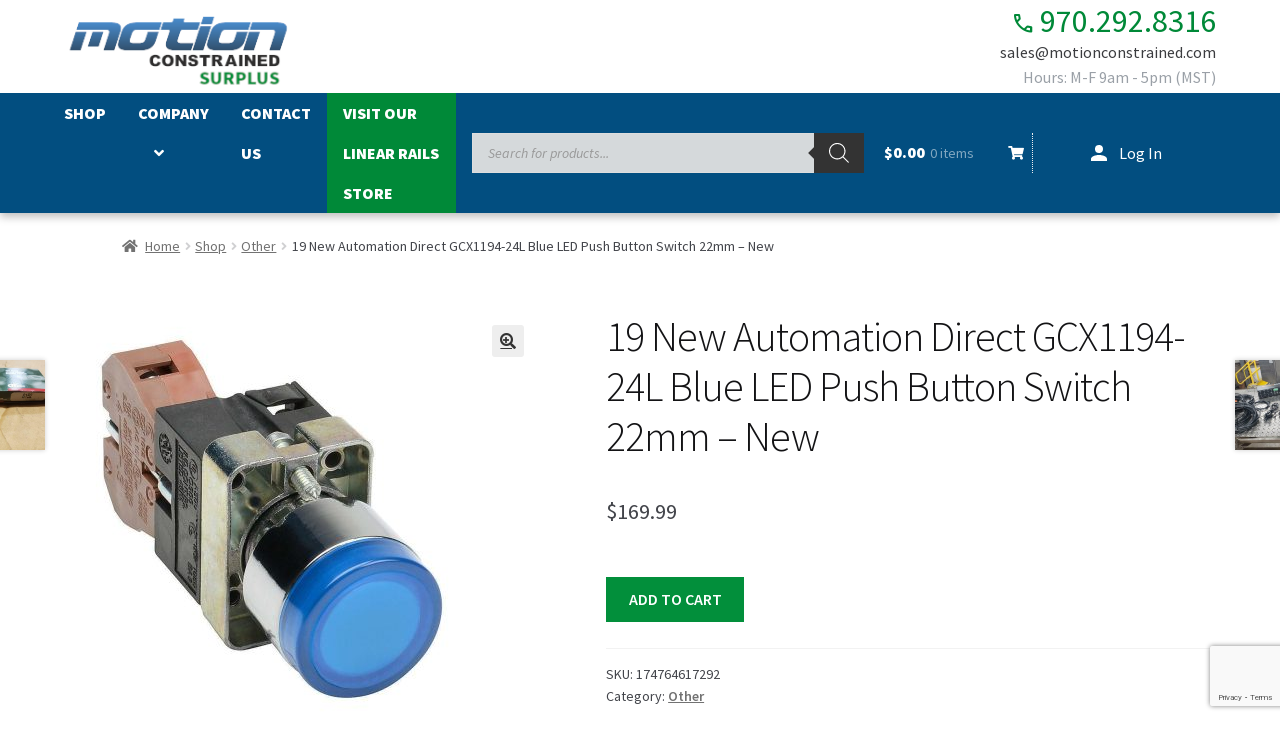

--- FILE ---
content_type: text/html; charset=UTF-8
request_url: https://surplus.motionconstrained.com/shop/other/19-new-automation-direct-gcx1194-24l-blue-led-push-button-switch-22mm-new/
body_size: 68127
content:
<!DOCTYPE html>
<html lang="en-US">
<head>
<meta charset="UTF-8">
<meta name="viewport" content="width=device-width, initial-scale=1">
<link rel="profile" href="http://gmpg.org/xfn/11">
<link rel="pingback" href="https://surplus.motionconstrained.com/xmlrpc.php">
<meta name='robots' content='index, follow, max-image-preview:large, max-snippet:-1, max-video-preview:-1' />

	<!-- This site is optimized with the Yoast SEO plugin v26.7 - https://yoast.com/wordpress/plugins/seo/ -->
	<title>19 New Automation Direct GCX1194-24L Blue LED Push Button Switch 22mm - New - Motion Constrained Surplus</title>
	<link rel="canonical" href="https://surplus.motionconstrained.com/shop/other/19-new-automation-direct-gcx1194-24l-blue-led-push-button-switch-22mm-new/" />
	<meta property="og:locale" content="en_US" />
	<meta property="og:type" content="article" />
	<meta property="og:title" content="19 New Automation Direct GCX1194-24L Blue LED Push Button Switch 22mm - New - Motion Constrained Surplus" />
	<meta property="og:description" content="Here is a lot of 19 Automation Direct GCX1194-24L blue LED push button switches. These have been in storage, but are new and unused in factory boxes as shown. All 19 are included. Home POLICIES CONTACT US ABOUT ME FEEDBACK view all items Menu Home POLICIES CONTACT US ABOUT ME FEEDBACK view all items Categories [&hellip;]" />
	<meta property="og:url" content="https://surplus.motionconstrained.com/shop/other/19-new-automation-direct-gcx1194-24l-blue-led-push-button-switch-22mm-new/" />
	<meta property="og:site_name" content="Motion Constrained Surplus" />
	<meta property="article:modified_time" content="2023-12-04T21:23:42+00:00" />
	<meta property="og:image" content="https://surplus.motionconstrained.com/wp-content/uploads/imported/2/19-New-Automation-Direct-GCX1194-24L-Blue-LED-Push-Button-Switch-22mm-New-174764617292.jpg" />
	<meta property="og:image:width" content="1024" />
	<meta property="og:image:height" content="1024" />
	<meta property="og:image:type" content="image/jpeg" />
	<meta name="twitter:card" content="summary_large_image" />
	<meta name="twitter:label1" content="Est. reading time" />
	<meta name="twitter:data1" content="6 minutes" />
	<script type="application/ld+json" class="yoast-schema-graph">{"@context":"https://schema.org","@graph":[{"@type":"WebPage","@id":"https://surplus.motionconstrained.com/shop/other/19-new-automation-direct-gcx1194-24l-blue-led-push-button-switch-22mm-new/","url":"https://surplus.motionconstrained.com/shop/other/19-new-automation-direct-gcx1194-24l-blue-led-push-button-switch-22mm-new/","name":"19 New Automation Direct GCX1194-24L Blue LED Push Button Switch 22mm - New - Motion Constrained Surplus","isPartOf":{"@id":"https://surplus.motionconstrained.com/#website"},"primaryImageOfPage":{"@id":"https://surplus.motionconstrained.com/shop/other/19-new-automation-direct-gcx1194-24l-blue-led-push-button-switch-22mm-new/#primaryimage"},"image":{"@id":"https://surplus.motionconstrained.com/shop/other/19-new-automation-direct-gcx1194-24l-blue-led-push-button-switch-22mm-new/#primaryimage"},"thumbnailUrl":"https://surplus.motionconstrained.com/wp-content/uploads/imported/2/19-New-Automation-Direct-GCX1194-24L-Blue-LED-Push-Button-Switch-22mm-New-174764617292.jpg","datePublished":"2021-05-11T00:20:47+00:00","dateModified":"2023-12-04T21:23:42+00:00","breadcrumb":{"@id":"https://surplus.motionconstrained.com/shop/other/19-new-automation-direct-gcx1194-24l-blue-led-push-button-switch-22mm-new/#breadcrumb"},"inLanguage":"en-US","potentialAction":[{"@type":"ReadAction","target":["https://surplus.motionconstrained.com/shop/other/19-new-automation-direct-gcx1194-24l-blue-led-push-button-switch-22mm-new/"]}]},{"@type":"ImageObject","inLanguage":"en-US","@id":"https://surplus.motionconstrained.com/shop/other/19-new-automation-direct-gcx1194-24l-blue-led-push-button-switch-22mm-new/#primaryimage","url":"https://surplus.motionconstrained.com/wp-content/uploads/imported/2/19-New-Automation-Direct-GCX1194-24L-Blue-LED-Push-Button-Switch-22mm-New-174764617292.jpg","contentUrl":"https://surplus.motionconstrained.com/wp-content/uploads/imported/2/19-New-Automation-Direct-GCX1194-24L-Blue-LED-Push-Button-Switch-22mm-New-174764617292.jpg","width":1024,"height":1024},{"@type":"BreadcrumbList","@id":"https://surplus.motionconstrained.com/shop/other/19-new-automation-direct-gcx1194-24l-blue-led-push-button-switch-22mm-new/#breadcrumb","itemListElement":[{"@type":"ListItem","position":1,"name":"Home","item":"https://surplus.motionconstrained.com/"},{"@type":"ListItem","position":2,"name":"Shop","item":"https://surplus.motionconstrained.com/shop/"},{"@type":"ListItem","position":3,"name":"19 New Automation Direct GCX1194-24L Blue LED Push Button Switch 22mm &#8211; New"}]},{"@type":"WebSite","@id":"https://surplus.motionconstrained.com/#website","url":"https://surplus.motionconstrained.com/","name":"Motion Constrained Surplus","description":"","publisher":{"@id":"https://surplus.motionconstrained.com/#organization"},"potentialAction":[{"@type":"SearchAction","target":{"@type":"EntryPoint","urlTemplate":"https://surplus.motionconstrained.com/?s={search_term_string}"},"query-input":{"@type":"PropertyValueSpecification","valueRequired":true,"valueName":"search_term_string"}}],"inLanguage":"en-US"},{"@type":"Organization","@id":"https://surplus.motionconstrained.com/#organization","name":"Motion Constrained Surplus","url":"https://surplus.motionconstrained.com/","logo":{"@type":"ImageObject","inLanguage":"en-US","@id":"https://surplus.motionconstrained.com/#/schema/logo/image/","url":"https://surplus.motionconstrained.com/wp-content/uploads/2025/03/cropped-surplus-logo.png","contentUrl":"https://surplus.motionconstrained.com/wp-content/uploads/2025/03/cropped-surplus-logo.png","width":248,"height":100,"caption":"Motion Constrained Surplus"},"image":{"@id":"https://surplus.motionconstrained.com/#/schema/logo/image/"}}]}</script>
	<!-- / Yoast SEO plugin. -->


<link rel='dns-prefetch' href='//www.googletagmanager.com' />
<link rel='dns-prefetch' href='//fonts.googleapis.com' />
<link rel="alternate" type="application/rss+xml" title="Motion Constrained Surplus &raquo; Feed" href="https://surplus.motionconstrained.com/feed/" />
<link rel="alternate" type="application/rss+xml" title="Motion Constrained Surplus &raquo; Comments Feed" href="https://surplus.motionconstrained.com/comments/feed/" />
<link rel="alternate" title="oEmbed (JSON)" type="application/json+oembed" href="https://surplus.motionconstrained.com/wp-json/oembed/1.0/embed?url=https%3A%2F%2Fsurplus.motionconstrained.com%2Fshop%2Fother%2F19-new-automation-direct-gcx1194-24l-blue-led-push-button-switch-22mm-new%2F" />
<link rel="alternate" title="oEmbed (XML)" type="text/xml+oembed" href="https://surplus.motionconstrained.com/wp-json/oembed/1.0/embed?url=https%3A%2F%2Fsurplus.motionconstrained.com%2Fshop%2Fother%2F19-new-automation-direct-gcx1194-24l-blue-led-push-button-switch-22mm-new%2F&#038;format=xml" />
<style id='wp-img-auto-sizes-contain-inline-css'>
img:is([sizes=auto i],[sizes^="auto," i]){contain-intrinsic-size:3000px 1500px}
/*# sourceURL=wp-img-auto-sizes-contain-inline-css */
</style>
<style id='wp-emoji-styles-inline-css'>

	img.wp-smiley, img.emoji {
		display: inline !important;
		border: none !important;
		box-shadow: none !important;
		height: 1em !important;
		width: 1em !important;
		margin: 0 0.07em !important;
		vertical-align: -0.1em !important;
		background: none !important;
		padding: 0 !important;
	}
/*# sourceURL=wp-emoji-styles-inline-css */
</style>
<style id='wp-block-library-inline-css'>
:root{--wp-block-synced-color:#7a00df;--wp-block-synced-color--rgb:122,0,223;--wp-bound-block-color:var(--wp-block-synced-color);--wp-editor-canvas-background:#ddd;--wp-admin-theme-color:#007cba;--wp-admin-theme-color--rgb:0,124,186;--wp-admin-theme-color-darker-10:#006ba1;--wp-admin-theme-color-darker-10--rgb:0,107,160.5;--wp-admin-theme-color-darker-20:#005a87;--wp-admin-theme-color-darker-20--rgb:0,90,135;--wp-admin-border-width-focus:2px}@media (min-resolution:192dpi){:root{--wp-admin-border-width-focus:1.5px}}.wp-element-button{cursor:pointer}:root .has-very-light-gray-background-color{background-color:#eee}:root .has-very-dark-gray-background-color{background-color:#313131}:root .has-very-light-gray-color{color:#eee}:root .has-very-dark-gray-color{color:#313131}:root .has-vivid-green-cyan-to-vivid-cyan-blue-gradient-background{background:linear-gradient(135deg,#00d084,#0693e3)}:root .has-purple-crush-gradient-background{background:linear-gradient(135deg,#34e2e4,#4721fb 50%,#ab1dfe)}:root .has-hazy-dawn-gradient-background{background:linear-gradient(135deg,#faaca8,#dad0ec)}:root .has-subdued-olive-gradient-background{background:linear-gradient(135deg,#fafae1,#67a671)}:root .has-atomic-cream-gradient-background{background:linear-gradient(135deg,#fdd79a,#004a59)}:root .has-nightshade-gradient-background{background:linear-gradient(135deg,#330968,#31cdcf)}:root .has-midnight-gradient-background{background:linear-gradient(135deg,#020381,#2874fc)}:root{--wp--preset--font-size--normal:16px;--wp--preset--font-size--huge:42px}.has-regular-font-size{font-size:1em}.has-larger-font-size{font-size:2.625em}.has-normal-font-size{font-size:var(--wp--preset--font-size--normal)}.has-huge-font-size{font-size:var(--wp--preset--font-size--huge)}.has-text-align-center{text-align:center}.has-text-align-left{text-align:left}.has-text-align-right{text-align:right}.has-fit-text{white-space:nowrap!important}#end-resizable-editor-section{display:none}.aligncenter{clear:both}.items-justified-left{justify-content:flex-start}.items-justified-center{justify-content:center}.items-justified-right{justify-content:flex-end}.items-justified-space-between{justify-content:space-between}.screen-reader-text{border:0;clip-path:inset(50%);height:1px;margin:-1px;overflow:hidden;padding:0;position:absolute;width:1px;word-wrap:normal!important}.screen-reader-text:focus{background-color:#ddd;clip-path:none;color:#444;display:block;font-size:1em;height:auto;left:5px;line-height:normal;padding:15px 23px 14px;text-decoration:none;top:5px;width:auto;z-index:100000}html :where(.has-border-color){border-style:solid}html :where([style*=border-top-color]){border-top-style:solid}html :where([style*=border-right-color]){border-right-style:solid}html :where([style*=border-bottom-color]){border-bottom-style:solid}html :where([style*=border-left-color]){border-left-style:solid}html :where([style*=border-width]){border-style:solid}html :where([style*=border-top-width]){border-top-style:solid}html :where([style*=border-right-width]){border-right-style:solid}html :where([style*=border-bottom-width]){border-bottom-style:solid}html :where([style*=border-left-width]){border-left-style:solid}html :where(img[class*=wp-image-]){height:auto;max-width:100%}:where(figure){margin:0 0 1em}html :where(.is-position-sticky){--wp-admin--admin-bar--position-offset:var(--wp-admin--admin-bar--height,0px)}@media screen and (max-width:600px){html :where(.is-position-sticky){--wp-admin--admin-bar--position-offset:0px}}

/*# sourceURL=wp-block-library-inline-css */
</style><style id='wp-block-heading-inline-css'>
h1:where(.wp-block-heading).has-background,h2:where(.wp-block-heading).has-background,h3:where(.wp-block-heading).has-background,h4:where(.wp-block-heading).has-background,h5:where(.wp-block-heading).has-background,h6:where(.wp-block-heading).has-background{padding:1.25em 2.375em}h1.has-text-align-left[style*=writing-mode]:where([style*=vertical-lr]),h1.has-text-align-right[style*=writing-mode]:where([style*=vertical-rl]),h2.has-text-align-left[style*=writing-mode]:where([style*=vertical-lr]),h2.has-text-align-right[style*=writing-mode]:where([style*=vertical-rl]),h3.has-text-align-left[style*=writing-mode]:where([style*=vertical-lr]),h3.has-text-align-right[style*=writing-mode]:where([style*=vertical-rl]),h4.has-text-align-left[style*=writing-mode]:where([style*=vertical-lr]),h4.has-text-align-right[style*=writing-mode]:where([style*=vertical-rl]),h5.has-text-align-left[style*=writing-mode]:where([style*=vertical-lr]),h5.has-text-align-right[style*=writing-mode]:where([style*=vertical-rl]),h6.has-text-align-left[style*=writing-mode]:where([style*=vertical-lr]),h6.has-text-align-right[style*=writing-mode]:where([style*=vertical-rl]){rotate:180deg}
/*# sourceURL=https://surplus.motionconstrained.com/wp-includes/blocks/heading/style.min.css */
</style>
<link rel='stylesheet' id='wc-blocks-style-css' href='https://surplus.motionconstrained.com/wp-content/plugins/woocommerce/assets/client/blocks/wc-blocks.css?ver=wc-10.4.3' media='all' />
<link rel='stylesheet' id='wc-blocks-style-price-filter-css' href='https://surplus.motionconstrained.com/wp-content/plugins/woocommerce/assets/client/blocks/price-filter.css?ver=wc-10.4.3' media='all' />
<link rel='stylesheet' id='wc-blocks-style-product-categories-css' href='https://surplus.motionconstrained.com/wp-content/plugins/woocommerce/assets/client/blocks/product-categories.css?ver=wc-10.4.3' media='all' />
<style id='global-styles-inline-css'>
:root{--wp--preset--aspect-ratio--square: 1;--wp--preset--aspect-ratio--4-3: 4/3;--wp--preset--aspect-ratio--3-4: 3/4;--wp--preset--aspect-ratio--3-2: 3/2;--wp--preset--aspect-ratio--2-3: 2/3;--wp--preset--aspect-ratio--16-9: 16/9;--wp--preset--aspect-ratio--9-16: 9/16;--wp--preset--color--black: #000000;--wp--preset--color--cyan-bluish-gray: #abb8c3;--wp--preset--color--white: #ffffff;--wp--preset--color--pale-pink: #f78da7;--wp--preset--color--vivid-red: #cf2e2e;--wp--preset--color--luminous-vivid-orange: #ff6900;--wp--preset--color--luminous-vivid-amber: #fcb900;--wp--preset--color--light-green-cyan: #7bdcb5;--wp--preset--color--vivid-green-cyan: #00d084;--wp--preset--color--pale-cyan-blue: #8ed1fc;--wp--preset--color--vivid-cyan-blue: #0693e3;--wp--preset--color--vivid-purple: #9b51e0;--wp--preset--gradient--vivid-cyan-blue-to-vivid-purple: linear-gradient(135deg,rgb(6,147,227) 0%,rgb(155,81,224) 100%);--wp--preset--gradient--light-green-cyan-to-vivid-green-cyan: linear-gradient(135deg,rgb(122,220,180) 0%,rgb(0,208,130) 100%);--wp--preset--gradient--luminous-vivid-amber-to-luminous-vivid-orange: linear-gradient(135deg,rgb(252,185,0) 0%,rgb(255,105,0) 100%);--wp--preset--gradient--luminous-vivid-orange-to-vivid-red: linear-gradient(135deg,rgb(255,105,0) 0%,rgb(207,46,46) 100%);--wp--preset--gradient--very-light-gray-to-cyan-bluish-gray: linear-gradient(135deg,rgb(238,238,238) 0%,rgb(169,184,195) 100%);--wp--preset--gradient--cool-to-warm-spectrum: linear-gradient(135deg,rgb(74,234,220) 0%,rgb(151,120,209) 20%,rgb(207,42,186) 40%,rgb(238,44,130) 60%,rgb(251,105,98) 80%,rgb(254,248,76) 100%);--wp--preset--gradient--blush-light-purple: linear-gradient(135deg,rgb(255,206,236) 0%,rgb(152,150,240) 100%);--wp--preset--gradient--blush-bordeaux: linear-gradient(135deg,rgb(254,205,165) 0%,rgb(254,45,45) 50%,rgb(107,0,62) 100%);--wp--preset--gradient--luminous-dusk: linear-gradient(135deg,rgb(255,203,112) 0%,rgb(199,81,192) 50%,rgb(65,88,208) 100%);--wp--preset--gradient--pale-ocean: linear-gradient(135deg,rgb(255,245,203) 0%,rgb(182,227,212) 50%,rgb(51,167,181) 100%);--wp--preset--gradient--electric-grass: linear-gradient(135deg,rgb(202,248,128) 0%,rgb(113,206,126) 100%);--wp--preset--gradient--midnight: linear-gradient(135deg,rgb(2,3,129) 0%,rgb(40,116,252) 100%);--wp--preset--font-size--small: 14px;--wp--preset--font-size--medium: 23px;--wp--preset--font-size--large: 26px;--wp--preset--font-size--x-large: 42px;--wp--preset--font-size--normal: 16px;--wp--preset--font-size--huge: 37px;--wp--preset--spacing--20: 0.44rem;--wp--preset--spacing--30: 0.67rem;--wp--preset--spacing--40: 1rem;--wp--preset--spacing--50: 1.5rem;--wp--preset--spacing--60: 2.25rem;--wp--preset--spacing--70: 3.38rem;--wp--preset--spacing--80: 5.06rem;--wp--preset--shadow--natural: 6px 6px 9px rgba(0, 0, 0, 0.2);--wp--preset--shadow--deep: 12px 12px 50px rgba(0, 0, 0, 0.4);--wp--preset--shadow--sharp: 6px 6px 0px rgba(0, 0, 0, 0.2);--wp--preset--shadow--outlined: 6px 6px 0px -3px rgb(255, 255, 255), 6px 6px rgb(0, 0, 0);--wp--preset--shadow--crisp: 6px 6px 0px rgb(0, 0, 0);}:root :where(.is-layout-flow) > :first-child{margin-block-start: 0;}:root :where(.is-layout-flow) > :last-child{margin-block-end: 0;}:root :where(.is-layout-flow) > *{margin-block-start: 24px;margin-block-end: 0;}:root :where(.is-layout-constrained) > :first-child{margin-block-start: 0;}:root :where(.is-layout-constrained) > :last-child{margin-block-end: 0;}:root :where(.is-layout-constrained) > *{margin-block-start: 24px;margin-block-end: 0;}:root :where(.is-layout-flex){gap: 24px;}:root :where(.is-layout-grid){gap: 24px;}body .is-layout-flex{display: flex;}.is-layout-flex{flex-wrap: wrap;align-items: center;}.is-layout-flex > :is(*, div){margin: 0;}body .is-layout-grid{display: grid;}.is-layout-grid > :is(*, div){margin: 0;}.has-black-color{color: var(--wp--preset--color--black) !important;}.has-cyan-bluish-gray-color{color: var(--wp--preset--color--cyan-bluish-gray) !important;}.has-white-color{color: var(--wp--preset--color--white) !important;}.has-pale-pink-color{color: var(--wp--preset--color--pale-pink) !important;}.has-vivid-red-color{color: var(--wp--preset--color--vivid-red) !important;}.has-luminous-vivid-orange-color{color: var(--wp--preset--color--luminous-vivid-orange) !important;}.has-luminous-vivid-amber-color{color: var(--wp--preset--color--luminous-vivid-amber) !important;}.has-light-green-cyan-color{color: var(--wp--preset--color--light-green-cyan) !important;}.has-vivid-green-cyan-color{color: var(--wp--preset--color--vivid-green-cyan) !important;}.has-pale-cyan-blue-color{color: var(--wp--preset--color--pale-cyan-blue) !important;}.has-vivid-cyan-blue-color{color: var(--wp--preset--color--vivid-cyan-blue) !important;}.has-vivid-purple-color{color: var(--wp--preset--color--vivid-purple) !important;}.has-black-background-color{background-color: var(--wp--preset--color--black) !important;}.has-cyan-bluish-gray-background-color{background-color: var(--wp--preset--color--cyan-bluish-gray) !important;}.has-white-background-color{background-color: var(--wp--preset--color--white) !important;}.has-pale-pink-background-color{background-color: var(--wp--preset--color--pale-pink) !important;}.has-vivid-red-background-color{background-color: var(--wp--preset--color--vivid-red) !important;}.has-luminous-vivid-orange-background-color{background-color: var(--wp--preset--color--luminous-vivid-orange) !important;}.has-luminous-vivid-amber-background-color{background-color: var(--wp--preset--color--luminous-vivid-amber) !important;}.has-light-green-cyan-background-color{background-color: var(--wp--preset--color--light-green-cyan) !important;}.has-vivid-green-cyan-background-color{background-color: var(--wp--preset--color--vivid-green-cyan) !important;}.has-pale-cyan-blue-background-color{background-color: var(--wp--preset--color--pale-cyan-blue) !important;}.has-vivid-cyan-blue-background-color{background-color: var(--wp--preset--color--vivid-cyan-blue) !important;}.has-vivid-purple-background-color{background-color: var(--wp--preset--color--vivid-purple) !important;}.has-black-border-color{border-color: var(--wp--preset--color--black) !important;}.has-cyan-bluish-gray-border-color{border-color: var(--wp--preset--color--cyan-bluish-gray) !important;}.has-white-border-color{border-color: var(--wp--preset--color--white) !important;}.has-pale-pink-border-color{border-color: var(--wp--preset--color--pale-pink) !important;}.has-vivid-red-border-color{border-color: var(--wp--preset--color--vivid-red) !important;}.has-luminous-vivid-orange-border-color{border-color: var(--wp--preset--color--luminous-vivid-orange) !important;}.has-luminous-vivid-amber-border-color{border-color: var(--wp--preset--color--luminous-vivid-amber) !important;}.has-light-green-cyan-border-color{border-color: var(--wp--preset--color--light-green-cyan) !important;}.has-vivid-green-cyan-border-color{border-color: var(--wp--preset--color--vivid-green-cyan) !important;}.has-pale-cyan-blue-border-color{border-color: var(--wp--preset--color--pale-cyan-blue) !important;}.has-vivid-cyan-blue-border-color{border-color: var(--wp--preset--color--vivid-cyan-blue) !important;}.has-vivid-purple-border-color{border-color: var(--wp--preset--color--vivid-purple) !important;}.has-vivid-cyan-blue-to-vivid-purple-gradient-background{background: var(--wp--preset--gradient--vivid-cyan-blue-to-vivid-purple) !important;}.has-light-green-cyan-to-vivid-green-cyan-gradient-background{background: var(--wp--preset--gradient--light-green-cyan-to-vivid-green-cyan) !important;}.has-luminous-vivid-amber-to-luminous-vivid-orange-gradient-background{background: var(--wp--preset--gradient--luminous-vivid-amber-to-luminous-vivid-orange) !important;}.has-luminous-vivid-orange-to-vivid-red-gradient-background{background: var(--wp--preset--gradient--luminous-vivid-orange-to-vivid-red) !important;}.has-very-light-gray-to-cyan-bluish-gray-gradient-background{background: var(--wp--preset--gradient--very-light-gray-to-cyan-bluish-gray) !important;}.has-cool-to-warm-spectrum-gradient-background{background: var(--wp--preset--gradient--cool-to-warm-spectrum) !important;}.has-blush-light-purple-gradient-background{background: var(--wp--preset--gradient--blush-light-purple) !important;}.has-blush-bordeaux-gradient-background{background: var(--wp--preset--gradient--blush-bordeaux) !important;}.has-luminous-dusk-gradient-background{background: var(--wp--preset--gradient--luminous-dusk) !important;}.has-pale-ocean-gradient-background{background: var(--wp--preset--gradient--pale-ocean) !important;}.has-electric-grass-gradient-background{background: var(--wp--preset--gradient--electric-grass) !important;}.has-midnight-gradient-background{background: var(--wp--preset--gradient--midnight) !important;}.has-small-font-size{font-size: var(--wp--preset--font-size--small) !important;}.has-medium-font-size{font-size: var(--wp--preset--font-size--medium) !important;}.has-large-font-size{font-size: var(--wp--preset--font-size--large) !important;}.has-x-large-font-size{font-size: var(--wp--preset--font-size--x-large) !important;}
/*# sourceURL=global-styles-inline-css */
</style>

<style id='classic-theme-styles-inline-css'>
/*! This file is auto-generated */
.wp-block-button__link{color:#fff;background-color:#32373c;border-radius:9999px;box-shadow:none;text-decoration:none;padding:calc(.667em + 2px) calc(1.333em + 2px);font-size:1.125em}.wp-block-file__button{background:#32373c;color:#fff;text-decoration:none}
/*# sourceURL=/wp-includes/css/classic-themes.min.css */
</style>
<link rel='stylesheet' id='storefront-gutenberg-blocks-css' href='https://surplus.motionconstrained.com/wp-content/themes/storefront/assets/css/base/gutenberg-blocks.css?ver=4.6.2' media='all' />
<style id='storefront-gutenberg-blocks-inline-css'>

				.wp-block-button__link:not(.has-text-color) {
					color: #333333;
				}

				.wp-block-button__link:not(.has-text-color):hover,
				.wp-block-button__link:not(.has-text-color):focus,
				.wp-block-button__link:not(.has-text-color):active {
					color: #333333;
				}

				.wp-block-button__link:not(.has-background) {
					background-color: #eeeeee;
				}

				.wp-block-button__link:not(.has-background):hover,
				.wp-block-button__link:not(.has-background):focus,
				.wp-block-button__link:not(.has-background):active {
					border-color: #d5d5d5;
					background-color: #d5d5d5;
				}

				.wc-block-grid__products .wc-block-grid__product .wp-block-button__link {
					background-color: #eeeeee;
					border-color: #eeeeee;
					color: #333333;
				}

				.wp-block-quote footer,
				.wp-block-quote cite,
				.wp-block-quote__citation {
					color: #6d6d6d;
				}

				.wp-block-pullquote cite,
				.wp-block-pullquote footer,
				.wp-block-pullquote__citation {
					color: #6d6d6d;
				}

				.wp-block-image figcaption {
					color: #6d6d6d;
				}

				.wp-block-separator.is-style-dots::before {
					color: #333333;
				}

				.wp-block-file a.wp-block-file__button {
					color: #333333;
					background-color: #eeeeee;
					border-color: #eeeeee;
				}

				.wp-block-file a.wp-block-file__button:hover,
				.wp-block-file a.wp-block-file__button:focus,
				.wp-block-file a.wp-block-file__button:active {
					color: #333333;
					background-color: #d5d5d5;
				}

				.wp-block-code,
				.wp-block-preformatted pre {
					color: #6d6d6d;
				}

				.wp-block-table:not( .has-background ):not( .is-style-stripes ) tbody tr:nth-child(2n) td {
					background-color: #fdfdfd;
				}

				.wp-block-cover .wp-block-cover__inner-container h1:not(.has-text-color),
				.wp-block-cover .wp-block-cover__inner-container h2:not(.has-text-color),
				.wp-block-cover .wp-block-cover__inner-container h3:not(.has-text-color),
				.wp-block-cover .wp-block-cover__inner-container h4:not(.has-text-color),
				.wp-block-cover .wp-block-cover__inner-container h5:not(.has-text-color),
				.wp-block-cover .wp-block-cover__inner-container h6:not(.has-text-color) {
					color: #000000;
				}

				div.wc-block-components-price-slider__range-input-progress,
				.rtl .wc-block-components-price-slider__range-input-progress {
					--range-color: #7f54b3;
				}

				/* Target only IE11 */
				@media all and (-ms-high-contrast: none), (-ms-high-contrast: active) {
					.wc-block-components-price-slider__range-input-progress {
						background: #7f54b3;
					}
				}

				.wc-block-components-button:not(.is-link) {
					background-color: #333333;
					color: #ffffff;
				}

				.wc-block-components-button:not(.is-link):hover,
				.wc-block-components-button:not(.is-link):focus,
				.wc-block-components-button:not(.is-link):active {
					background-color: #1a1a1a;
					color: #ffffff;
				}

				.wc-block-components-button:not(.is-link):disabled {
					background-color: #333333;
					color: #ffffff;
				}

				.wc-block-cart__submit-container {
					background-color: #ffffff;
				}

				.wc-block-cart__submit-container::before {
					color: rgba(220,220,220,0.5);
				}

				.wc-block-components-order-summary-item__quantity {
					background-color: #ffffff;
					border-color: #6d6d6d;
					box-shadow: 0 0 0 2px #ffffff;
					color: #6d6d6d;
				}
			
/*# sourceURL=storefront-gutenberg-blocks-inline-css */
</style>
<link rel='stylesheet' id='contact-form-7-css' href='https://surplus.motionconstrained.com/wp-content/plugins/contact-form-7/includes/css/styles.css?ver=6.1.4' media='all' />
<link rel='stylesheet' id='feedback-styles-css' href='https://surplus.motionconstrained.com/wp-content/plugins/mc-ebay-feedback/mc-ebay-feedback.min.css?ver=6.9' media='all' />
<link rel='stylesheet' id='dashicons-css' href='https://surplus.motionconstrained.com/wp-includes/css/dashicons.min.css?ver=6.9' media='all' />
<link rel='stylesheet' id='photoswipe-css' href='https://surplus.motionconstrained.com/wp-content/plugins/woocommerce/assets/css/photoswipe/photoswipe.min.css?ver=10.4.3' media='all' />
<link rel='stylesheet' id='photoswipe-default-skin-css' href='https://surplus.motionconstrained.com/wp-content/plugins/woocommerce/assets/css/photoswipe/default-skin/default-skin.min.css?ver=10.4.3' media='all' />
<style id='woocommerce-inline-inline-css'>
.woocommerce form .form-row .required { visibility: visible; }
/*# sourceURL=woocommerce-inline-inline-css */
</style>
<link rel='stylesheet' id='gateway-css' href='https://surplus.motionconstrained.com/wp-content/plugins/woocommerce-paypal-payments/modules/ppcp-button/assets/css/gateway.css?ver=3.3.2' media='all' />
<link rel='stylesheet' id='dgwt-wcas-style-css' href='https://surplus.motionconstrained.com/wp-content/plugins/ajax-search-for-woocommerce/assets/css/style.min.css?ver=1.32.2' media='all' />
<link rel='stylesheet' id='google-fonts-css' href='https://fonts.googleapis.com/css2?family=Source+Sans+3%3Aital%2Cwght%400%2C200..900%3B1%2C200..900&#038;display=swap&#038;ver=6.9' media='all' />
<link rel='stylesheet' id='google-material-icons-css' href='https://fonts.googleapis.com/css2?family=Material+Symbols+Outlined%3Aopsz%2Cwght%2CFILL%2CGRAD%4020..48%2C100..700%2C0..1%2C-50..200&#038;ver=6.9' media='all' />
<link rel='stylesheet' id='surplus-css' href='https://surplus.motionconstrained.com/wp-content/themes/motion_constrained_surplus/css/surplus.min.css?ver=6.9' media='all' />
<link rel='stylesheet' id='storefront-style-css' href='https://surplus.motionconstrained.com/wp-content/themes/storefront/style.css?ver=4.6.2' media='all' />
<style id='storefront-style-inline-css'>

			.main-navigation ul li a,
			.site-title a,
			ul.menu li a,
			.site-branding h1 a,
			button.menu-toggle,
			button.menu-toggle:hover,
			.handheld-navigation .dropdown-toggle {
				color: #333333;
			}

			button.menu-toggle,
			button.menu-toggle:hover {
				border-color: #333333;
			}

			.main-navigation ul li a:hover,
			.main-navigation ul li:hover > a,
			.site-title a:hover,
			.site-header ul.menu li.current-menu-item > a {
				color: #747474;
			}

			table:not( .has-background ) th {
				background-color: #f8f8f8;
			}

			table:not( .has-background ) tbody td {
				background-color: #fdfdfd;
			}

			table:not( .has-background ) tbody tr:nth-child(2n) td,
			fieldset,
			fieldset legend {
				background-color: #fbfbfb;
			}

			.site-header,
			.secondary-navigation ul ul,
			.main-navigation ul.menu > li.menu-item-has-children:after,
			.secondary-navigation ul.menu ul,
			.storefront-handheld-footer-bar,
			.storefront-handheld-footer-bar ul li > a,
			.storefront-handheld-footer-bar ul li.search .site-search,
			button.menu-toggle,
			button.menu-toggle:hover {
				background-color: #ffffff;
			}

			p.site-description,
			.site-header,
			.storefront-handheld-footer-bar {
				color: #404040;
			}

			button.menu-toggle:after,
			button.menu-toggle:before,
			button.menu-toggle span:before {
				background-color: #333333;
			}

			h1, h2, h3, h4, h5, h6, .wc-block-grid__product-title {
				color: #333333;
			}

			.widget h1 {
				border-bottom-color: #333333;
			}

			body,
			.secondary-navigation a {
				color: #6d6d6d;
			}

			.widget-area .widget a,
			.hentry .entry-header .posted-on a,
			.hentry .entry-header .post-author a,
			.hentry .entry-header .post-comments a,
			.hentry .entry-header .byline a {
				color: #727272;
			}

			a {
				color: #7f54b3;
			}

			a:focus,
			button:focus,
			.button.alt:focus,
			input:focus,
			textarea:focus,
			input[type="button"]:focus,
			input[type="reset"]:focus,
			input[type="submit"]:focus,
			input[type="email"]:focus,
			input[type="tel"]:focus,
			input[type="url"]:focus,
			input[type="password"]:focus,
			input[type="search"]:focus {
				outline-color: #7f54b3;
			}

			button, input[type="button"], input[type="reset"], input[type="submit"], .button, .widget a.button {
				background-color: #eeeeee;
				border-color: #eeeeee;
				color: #333333;
			}

			button:hover, input[type="button"]:hover, input[type="reset"]:hover, input[type="submit"]:hover, .button:hover, .widget a.button:hover {
				background-color: #d5d5d5;
				border-color: #d5d5d5;
				color: #333333;
			}

			button.alt, input[type="button"].alt, input[type="reset"].alt, input[type="submit"].alt, .button.alt, .widget-area .widget a.button.alt {
				background-color: #333333;
				border-color: #333333;
				color: #ffffff;
			}

			button.alt:hover, input[type="button"].alt:hover, input[type="reset"].alt:hover, input[type="submit"].alt:hover, .button.alt:hover, .widget-area .widget a.button.alt:hover {
				background-color: #1a1a1a;
				border-color: #1a1a1a;
				color: #ffffff;
			}

			.pagination .page-numbers li .page-numbers.current {
				background-color: #e6e6e6;
				color: #636363;
			}

			#comments .comment-list .comment-content .comment-text {
				background-color: #f8f8f8;
			}

			.site-footer {
				background-color: #f0f0f0;
				color: #6d6d6d;
			}

			.site-footer a:not(.button):not(.components-button) {
				color: #333333;
			}

			.site-footer .storefront-handheld-footer-bar a:not(.button):not(.components-button) {
				color: #333333;
			}

			.site-footer h1, .site-footer h2, .site-footer h3, .site-footer h4, .site-footer h5, .site-footer h6, .site-footer .widget .widget-title, .site-footer .widget .widgettitle {
				color: #333333;
			}

			.page-template-template-homepage.has-post-thumbnail .type-page.has-post-thumbnail .entry-title {
				color: #000000;
			}

			.page-template-template-homepage.has-post-thumbnail .type-page.has-post-thumbnail .entry-content {
				color: #000000;
			}

			@media screen and ( min-width: 768px ) {
				.secondary-navigation ul.menu a:hover {
					color: #595959;
				}

				.secondary-navigation ul.menu a {
					color: #404040;
				}

				.main-navigation ul.menu ul.sub-menu,
				.main-navigation ul.nav-menu ul.children {
					background-color: #f0f0f0;
				}

				.site-header {
					border-bottom-color: #f0f0f0;
				}
			}
/*# sourceURL=storefront-style-inline-css */
</style>
<link rel='stylesheet' id='storefront-icons-css' href='https://surplus.motionconstrained.com/wp-content/themes/storefront/assets/css/base/icons.css?ver=4.6.2' media='all' />
<link rel='stylesheet' id='storefront-fonts-css' href='https://fonts.googleapis.com/css?family=Source+Sans+Pro%3A400%2C300%2C300italic%2C400italic%2C600%2C700%2C900&#038;subset=latin%2Clatin-ext&#038;ver=4.6.2' media='all' />
<link rel='stylesheet' id='woocommerce-advanced-product-labels-css' href='https://surplus.motionconstrained.com/wp-content/plugins/woocommerce-advanced-product-labels/assets/front-end/css/woocommerce-advanced-product-labels.min.css?ver=1.3.3' media='all' />
<link rel='stylesheet' id='storefront-woocommerce-style-css' href='https://surplus.motionconstrained.com/wp-content/themes/storefront/assets/css/woocommerce/woocommerce.css?ver=4.6.2' media='all' />
<style id='storefront-woocommerce-style-inline-css'>
@font-face {
				font-family: star;
				src: url(https://surplus.motionconstrained.com/wp-content/plugins/woocommerce/assets/fonts/star.eot);
				src:
					url(https://surplus.motionconstrained.com/wp-content/plugins/woocommerce/assets/fonts/star.eot?#iefix) format("embedded-opentype"),
					url(https://surplus.motionconstrained.com/wp-content/plugins/woocommerce/assets/fonts/star.woff) format("woff"),
					url(https://surplus.motionconstrained.com/wp-content/plugins/woocommerce/assets/fonts/star.ttf) format("truetype"),
					url(https://surplus.motionconstrained.com/wp-content/plugins/woocommerce/assets/fonts/star.svg#star) format("svg");
				font-weight: 400;
				font-style: normal;
			}
			@font-face {
				font-family: WooCommerce;
				src: url(https://surplus.motionconstrained.com/wp-content/plugins/woocommerce/assets/fonts/WooCommerce.eot);
				src:
					url(https://surplus.motionconstrained.com/wp-content/plugins/woocommerce/assets/fonts/WooCommerce.eot?#iefix) format("embedded-opentype"),
					url(https://surplus.motionconstrained.com/wp-content/plugins/woocommerce/assets/fonts/WooCommerce.woff) format("woff"),
					url(https://surplus.motionconstrained.com/wp-content/plugins/woocommerce/assets/fonts/WooCommerce.ttf) format("truetype"),
					url(https://surplus.motionconstrained.com/wp-content/plugins/woocommerce/assets/fonts/WooCommerce.svg#WooCommerce) format("svg");
				font-weight: 400;
				font-style: normal;
			}

			a.cart-contents,
			.site-header-cart .widget_shopping_cart a {
				color: #333333;
			}

			a.cart-contents:hover,
			.site-header-cart .widget_shopping_cart a:hover,
			.site-header-cart:hover > li > a {
				color: #747474;
			}

			table.cart td.product-remove,
			table.cart td.actions {
				border-top-color: #ffffff;
			}

			.storefront-handheld-footer-bar ul li.cart .count {
				background-color: #333333;
				color: #ffffff;
				border-color: #ffffff;
			}

			.woocommerce-tabs ul.tabs li.active a,
			ul.products li.product .price,
			.onsale,
			.wc-block-grid__product-onsale,
			.widget_search form:before,
			.widget_product_search form:before {
				color: #6d6d6d;
			}

			.woocommerce-breadcrumb a,
			a.woocommerce-review-link,
			.product_meta a {
				color: #727272;
			}

			.wc-block-grid__product-onsale,
			.onsale {
				border-color: #6d6d6d;
			}

			.star-rating span:before,
			.quantity .plus, .quantity .minus,
			p.stars a:hover:after,
			p.stars a:after,
			.star-rating span:before,
			#payment .payment_methods li input[type=radio]:first-child:checked+label:before {
				color: #7f54b3;
			}

			.widget_price_filter .ui-slider .ui-slider-range,
			.widget_price_filter .ui-slider .ui-slider-handle {
				background-color: #7f54b3;
			}

			.order_details {
				background-color: #f8f8f8;
			}

			.order_details > li {
				border-bottom: 1px dotted #e3e3e3;
			}

			.order_details:before,
			.order_details:after {
				background: -webkit-linear-gradient(transparent 0,transparent 0),-webkit-linear-gradient(135deg,#f8f8f8 33.33%,transparent 33.33%),-webkit-linear-gradient(45deg,#f8f8f8 33.33%,transparent 33.33%)
			}

			#order_review {
				background-color: #ffffff;
			}

			#payment .payment_methods > li .payment_box,
			#payment .place-order {
				background-color: #fafafa;
			}

			#payment .payment_methods > li:not(.woocommerce-notice) {
				background-color: #f5f5f5;
			}

			#payment .payment_methods > li:not(.woocommerce-notice):hover {
				background-color: #f0f0f0;
			}

			.woocommerce-pagination .page-numbers li .page-numbers.current {
				background-color: #e6e6e6;
				color: #636363;
			}

			.wc-block-grid__product-onsale,
			.onsale,
			.woocommerce-pagination .page-numbers li .page-numbers:not(.current) {
				color: #6d6d6d;
			}

			p.stars a:before,
			p.stars a:hover~a:before,
			p.stars.selected a.active~a:before {
				color: #6d6d6d;
			}

			p.stars.selected a.active:before,
			p.stars:hover a:before,
			p.stars.selected a:not(.active):before,
			p.stars.selected a.active:before {
				color: #7f54b3;
			}

			.single-product div.product .woocommerce-product-gallery .woocommerce-product-gallery__trigger {
				background-color: #eeeeee;
				color: #333333;
			}

			.single-product div.product .woocommerce-product-gallery .woocommerce-product-gallery__trigger:hover {
				background-color: #d5d5d5;
				border-color: #d5d5d5;
				color: #333333;
			}

			.button.added_to_cart:focus,
			.button.wc-forward:focus {
				outline-color: #7f54b3;
			}

			.added_to_cart,
			.site-header-cart .widget_shopping_cart a.button,
			.wc-block-grid__products .wc-block-grid__product .wp-block-button__link {
				background-color: #eeeeee;
				border-color: #eeeeee;
				color: #333333;
			}

			.added_to_cart:hover,
			.site-header-cart .widget_shopping_cart a.button:hover,
			.wc-block-grid__products .wc-block-grid__product .wp-block-button__link:hover {
				background-color: #d5d5d5;
				border-color: #d5d5d5;
				color: #333333;
			}

			.added_to_cart.alt, .added_to_cart, .widget a.button.checkout {
				background-color: #333333;
				border-color: #333333;
				color: #ffffff;
			}

			.added_to_cart.alt:hover, .added_to_cart:hover, .widget a.button.checkout:hover {
				background-color: #1a1a1a;
				border-color: #1a1a1a;
				color: #ffffff;
			}

			.button.loading {
				color: #eeeeee;
			}

			.button.loading:hover {
				background-color: #eeeeee;
			}

			.button.loading:after {
				color: #333333;
			}

			@media screen and ( min-width: 768px ) {
				.site-header-cart .widget_shopping_cart,
				.site-header .product_list_widget li .quantity {
					color: #404040;
				}

				.site-header-cart .widget_shopping_cart .buttons,
				.site-header-cart .widget_shopping_cart .total {
					background-color: #f5f5f5;
				}

				.site-header-cart .widget_shopping_cart {
					background-color: #f0f0f0;
				}
			}
				.storefront-product-pagination a {
					color: #6d6d6d;
					background-color: #ffffff;
				}
				.storefront-sticky-add-to-cart {
					color: #6d6d6d;
					background-color: #ffffff;
				}

				.storefront-sticky-add-to-cart a:not(.button) {
					color: #333333;
				}
/*# sourceURL=storefront-woocommerce-style-inline-css */
</style>
<link rel='stylesheet' id='storefront-child-style-css' href='https://surplus.motionconstrained.com/wp-content/themes/motion_constrained_surplus/style.css?ver=6.9' media='all' />
<link rel='stylesheet' id='storefront-woocommerce-brands-style-css' href='https://surplus.motionconstrained.com/wp-content/themes/storefront/assets/css/woocommerce/extensions/brands.css?ver=4.6.2' media='all' />
<link rel='stylesheet' id='storefront-woocommerce-apl-style-css' href='https://surplus.motionconstrained.com/wp-content/themes/storefront/assets/css/woocommerce/extensions/advanced-product-labels.css?ver=4.6.2' media='all' />
<script id="woocommerce-google-analytics-integration-gtag-js-after">
/* Google Analytics for WooCommerce (gtag.js) */
					window.dataLayer = window.dataLayer || [];
					function gtag(){dataLayer.push(arguments);}
					// Set up default consent state.
					for ( const mode of [{"analytics_storage":"denied","ad_storage":"denied","ad_user_data":"denied","ad_personalization":"denied","region":["AT","BE","BG","HR","CY","CZ","DK","EE","FI","FR","DE","GR","HU","IS","IE","IT","LV","LI","LT","LU","MT","NL","NO","PL","PT","RO","SK","SI","ES","SE","GB","CH"]}] || [] ) {
						gtag( "consent", "default", { "wait_for_update": 500, ...mode } );
					}
					gtag("js", new Date());
					gtag("set", "developer_id.dOGY3NW", true);
					gtag("config", "G-L0EZZ6XYQH", {"track_404":true,"allow_google_signals":true,"logged_in":false,"linker":{"domains":[],"allow_incoming":false},"custom_map":{"dimension1":"logged_in"}});
//# sourceURL=woocommerce-google-analytics-integration-gtag-js-after
</script>
<script src="https://surplus.motionconstrained.com/wp-includes/js/jquery/jquery.min.js?ver=3.7.1" id="jquery-core-js"></script>
<script src="https://surplus.motionconstrained.com/wp-includes/js/jquery/jquery-migrate.min.js?ver=3.4.1" id="jquery-migrate-js"></script>
<script src="https://surplus.motionconstrained.com/wp-content/plugins/mc-ebay-feedback/mc-ebay-feedback.min.js?ver=6.9" id="ebay_feedback-js"></script>
<script src="https://surplus.motionconstrained.com/wp-content/plugins/woocommerce/assets/js/jquery-blockui/jquery.blockUI.min.js?ver=2.7.0-wc.10.4.3" id="wc-jquery-blockui-js" defer data-wp-strategy="defer"></script>
<script id="wc-add-to-cart-js-extra">
var wc_add_to_cart_params = {"ajax_url":"/wp-admin/admin-ajax.php","wc_ajax_url":"/?wc-ajax=%%endpoint%%","i18n_view_cart":"View cart","cart_url":"https://surplus.motionconstrained.com/cart/","is_cart":"","cart_redirect_after_add":"no"};
//# sourceURL=wc-add-to-cart-js-extra
</script>
<script src="https://surplus.motionconstrained.com/wp-content/plugins/woocommerce/assets/js/frontend/add-to-cart.min.js?ver=10.4.3" id="wc-add-to-cart-js" defer data-wp-strategy="defer"></script>
<script src="https://surplus.motionconstrained.com/wp-content/plugins/woocommerce/assets/js/zoom/jquery.zoom.min.js?ver=1.7.21-wc.10.4.3" id="wc-zoom-js" defer data-wp-strategy="defer"></script>
<script src="https://surplus.motionconstrained.com/wp-content/plugins/woocommerce/assets/js/flexslider/jquery.flexslider.min.js?ver=2.7.2-wc.10.4.3" id="wc-flexslider-js" defer data-wp-strategy="defer"></script>
<script src="https://surplus.motionconstrained.com/wp-content/plugins/woocommerce/assets/js/photoswipe/photoswipe.min.js?ver=4.1.1-wc.10.4.3" id="wc-photoswipe-js" defer data-wp-strategy="defer"></script>
<script src="https://surplus.motionconstrained.com/wp-content/plugins/woocommerce/assets/js/photoswipe/photoswipe-ui-default.min.js?ver=4.1.1-wc.10.4.3" id="wc-photoswipe-ui-default-js" defer data-wp-strategy="defer"></script>
<script id="wc-single-product-js-extra">
var wc_single_product_params = {"i18n_required_rating_text":"Please select a rating","i18n_rating_options":["1 of 5 stars","2 of 5 stars","3 of 5 stars","4 of 5 stars","5 of 5 stars"],"i18n_product_gallery_trigger_text":"View full-screen image gallery","review_rating_required":"yes","flexslider":{"rtl":false,"animation":"slide","smoothHeight":true,"directionNav":false,"controlNav":"thumbnails","slideshow":false,"animationSpeed":500,"animationLoop":false,"allowOneSlide":false},"zoom_enabled":"1","zoom_options":[],"photoswipe_enabled":"1","photoswipe_options":{"shareEl":false,"closeOnScroll":false,"history":false,"hideAnimationDuration":0,"showAnimationDuration":0},"flexslider_enabled":"1"};
//# sourceURL=wc-single-product-js-extra
</script>
<script src="https://surplus.motionconstrained.com/wp-content/plugins/woocommerce/assets/js/frontend/single-product.min.js?ver=10.4.3" id="wc-single-product-js" defer data-wp-strategy="defer"></script>
<script src="https://surplus.motionconstrained.com/wp-content/plugins/woocommerce/assets/js/js-cookie/js.cookie.min.js?ver=2.1.4-wc.10.4.3" id="wc-js-cookie-js" defer data-wp-strategy="defer"></script>
<script id="woocommerce-js-extra">
var woocommerce_params = {"ajax_url":"/wp-admin/admin-ajax.php","wc_ajax_url":"/?wc-ajax=%%endpoint%%","i18n_password_show":"Show password","i18n_password_hide":"Hide password"};
//# sourceURL=woocommerce-js-extra
</script>
<script src="https://surplus.motionconstrained.com/wp-content/plugins/woocommerce/assets/js/frontend/woocommerce.min.js?ver=10.4.3" id="woocommerce-js" defer data-wp-strategy="defer"></script>
<script id="wc-cart-fragments-js-extra">
var wc_cart_fragments_params = {"ajax_url":"/wp-admin/admin-ajax.php","wc_ajax_url":"/?wc-ajax=%%endpoint%%","cart_hash_key":"wc_cart_hash_0f349fff31cfeb84e79cd6319594d823","fragment_name":"wc_fragments_0f349fff31cfeb84e79cd6319594d823","request_timeout":"5000"};
//# sourceURL=wc-cart-fragments-js-extra
</script>
<script src="https://surplus.motionconstrained.com/wp-content/plugins/woocommerce/assets/js/frontend/cart-fragments.min.js?ver=10.4.3" id="wc-cart-fragments-js" defer data-wp-strategy="defer"></script>
<link rel="https://api.w.org/" href="https://surplus.motionconstrained.com/wp-json/" /><link rel="alternate" title="JSON" type="application/json" href="https://surplus.motionconstrained.com/wp-json/wp/v2/product/40568" /><link rel="EditURI" type="application/rsd+xml" title="RSD" href="https://surplus.motionconstrained.com/xmlrpc.php?rsd" />
<meta name="generator" content="WordPress 6.9" />
<meta name="generator" content="WooCommerce 10.4.3" />
<link rel='shortlink' href='https://surplus.motionconstrained.com/?p=40568' />
<style id="mystickymenu" type="text/css">#mysticky-nav { width:100%; position: static; height: auto !important; }#mysticky-nav.wrapfixed { position:fixed; left: 0px; margin-top:0px;  z-index: 99990; -webkit-transition: 0.3s; -moz-transition: 0.3s; -o-transition: 0.3s; transition: 0.3s; -ms-filter:"progid:DXImageTransform.Microsoft.Alpha(Opacity=90)"; filter: alpha(opacity=90); opacity:0.9; background-color: #f7f5e7;}#mysticky-nav.wrapfixed .myfixed{ background-color: #f7f5e7; position: relative;top: auto;left: auto;right: auto;}#mysticky-nav .myfixed { margin:0 auto; float:none; border:0px; background:none; max-width:100%; }</style>			<style type="text/css">
																	#mysticky-nav.wrapfixed > .site-header {margin-bottom: 0;}
					#mysticky-nav.wrapfixed > .storefront-primary-navigation {padding: 10px 0;}
																							</style>
			<script>  var el_i13_login_captcha=null; var el_i13_register_captcha=null; </script>		<style>
			.dgwt-wcas-ico-magnifier,.dgwt-wcas-ico-magnifier-handler{max-width:20px}.dgwt-wcas-search-wrapp{max-width:600px}.dgwt-wcas-search-wrapp .dgwt-wcas-sf-wrapp input[type=search].dgwt-wcas-search-input,.dgwt-wcas-search-wrapp .dgwt-wcas-sf-wrapp input[type=search].dgwt-wcas-search-input:hover,.dgwt-wcas-search-wrapp .dgwt-wcas-sf-wrapp input[type=search].dgwt-wcas-search-input:focus{background-color:#d5d9db}		</style>
			<noscript><style>.woocommerce-product-gallery{ opacity: 1 !important; }</style></noscript>
	<link rel="icon" href="https://surplus.motionconstrained.com/wp-content/uploads/2023/05/cropped-favicon-32x32.png" sizes="32x32" />
<link rel="icon" href="https://surplus.motionconstrained.com/wp-content/uploads/2023/05/cropped-favicon-192x192.png" sizes="192x192" />
<link rel="apple-touch-icon" href="https://surplus.motionconstrained.com/wp-content/uploads/2023/05/cropped-favicon-180x180.png" />
<meta name="msapplication-TileImage" content="https://surplus.motionconstrained.com/wp-content/uploads/2023/05/cropped-favicon-270x270.png" />
</head>

<body class="wp-singular product-template-default single single-product postid-40568 wp-custom-logo wp-embed-responsive wp-theme-storefront wp-child-theme-motion_constrained_surplus theme-storefront woocommerce woocommerce-page woocommerce-no-js metaslider-plugin storefront-secondary-navigation storefront-align-wide right-sidebar woocommerce-active">
<div id="page" class="hfeed site">
		<header id="masthead" class="site-header">
		<div id="header-top">
			<div class="outer-gutter">
				<div class="site-branding">
					<h1 class="site-title">
						<a href="https://surplus.motionconstrained.com/" class="custom-logo-link" rel="home"><img width="248" height="100" src="https://surplus.motionconstrained.com/wp-content/uploads/2025/03/cropped-surplus-logo.png" class="custom-logo" alt="Motion Constrained Surplus" decoding="async" srcset="https://surplus.motionconstrained.com/wp-content/uploads/2025/03/cropped-surplus-logo.png 248w, https://surplus.motionconstrained.com/wp-content/uploads/2025/03/cropped-surplus-logo-64x26.png 64w" sizes="(max-width: 248px) 100vw, 248px" /></a>					</h1>
				</div>
				<div id="top-contact">
					<h2><a href="tel:19702928316">
						<span class="material-symbols-outlined">
							call
						</span>
						970.292.8316</a></h2>
					<span><a href="mailto:sales@motionconstrained.com">sales@motionconstrained.com</a></span>
					<span>Hours: M-F 9am - 5pm (MST)</span>
				</div>
			</div>
		</div>

		<div id="header-bottom">
			<div class="outer-gutter">

				<div class="col-full">		<a class="skip-link screen-reader-text" href="#site-navigation">Skip to navigation</a>
		<a class="skip-link screen-reader-text" href="#content">Skip to content</a>
				<nav id="site-navigation" class="main-navigation" role="navigation" aria-label="Primary Navigation">
		<button id="site-navigation-menu-toggle" class="menu-toggle" aria-controls="site-navigation" aria-expanded="false"><span>Menu</span></button>
			<div class="primary-navigation"><ul id="menu-main" class="menu"><li id="menu-item-23" class="menu-item menu-item-type-custom menu-item-object-custom menu-item-23"><a href="/">Shop</a></li>
<li id="menu-item-27" class="menu-item menu-item-type-post_type menu-item-object-page menu-item-has-children menu-item-27"><a href="https://surplus.motionconstrained.com/about-motion-constrained-surplus/">Company</a>
<ul class="sub-menu">
	<li id="menu-item-28" class="menu-item menu-item-type-post_type menu-item-object-page menu-item-28"><a href="https://surplus.motionconstrained.com/about-motion-constrained-surplus/">About Motion Constrained</a></li>
	<li id="menu-item-26" class="menu-item menu-item-type-post_type menu-item-object-page menu-item-26"><a href="https://surplus.motionconstrained.com/sell-to-us/">Sell to Us</a></li>
	<li id="menu-item-25" class="menu-item menu-item-type-post_type menu-item-object-page menu-item-25"><a href="https://surplus.motionconstrained.com/reviews/">Reviews</a></li>
	<li id="menu-item-29" class="menu-item menu-item-type-post_type menu-item-object-page menu-item-privacy-policy menu-item-29"><a rel="privacy-policy" href="https://surplus.motionconstrained.com/terms-and-conditions/">Terms and Conditions</a></li>
</ul>
</li>
<li id="menu-item-24" class="menu-item menu-item-type-post_type menu-item-object-page menu-item-24"><a href="https://surplus.motionconstrained.com/contact-us/">Contact Us</a></li>
<li id="menu-item-30" class="menu-item menu-item-type-custom menu-item-object-custom menu-item-30"><a href="https://motionconstrained.com/">Visit Our Linear Rails Store</a></li>
</ul></div><div class="handheld-navigation"><ul id="menu-main-1" class="menu"><li class="menu-item menu-item-type-custom menu-item-object-custom menu-item-23"><a href="/">Shop</a></li>
<li class="menu-item menu-item-type-post_type menu-item-object-page menu-item-has-children menu-item-27"><a href="https://surplus.motionconstrained.com/about-motion-constrained-surplus/">Company</a>
<ul class="sub-menu">
	<li class="menu-item menu-item-type-post_type menu-item-object-page menu-item-28"><a href="https://surplus.motionconstrained.com/about-motion-constrained-surplus/">About Motion Constrained</a></li>
	<li class="menu-item menu-item-type-post_type menu-item-object-page menu-item-26"><a href="https://surplus.motionconstrained.com/sell-to-us/">Sell to Us</a></li>
	<li class="menu-item menu-item-type-post_type menu-item-object-page menu-item-25"><a href="https://surplus.motionconstrained.com/reviews/">Reviews</a></li>
	<li class="menu-item menu-item-type-post_type menu-item-object-page menu-item-privacy-policy menu-item-29"><a rel="privacy-policy" href="https://surplus.motionconstrained.com/terms-and-conditions/">Terms and Conditions</a></li>
</ul>
</li>
<li class="menu-item menu-item-type-post_type menu-item-object-page menu-item-24"><a href="https://surplus.motionconstrained.com/contact-us/">Contact Us</a></li>
<li class="menu-item menu-item-type-custom menu-item-object-custom menu-item-30"><a href="https://motionconstrained.com/">Visit Our Linear Rails Store</a></li>
</ul></div>		</nav><!-- #site-navigation -->
		<div  class="dgwt-wcas-search-wrapp dgwt-wcas-is-detail-box dgwt-wcas-has-submit woocommerce dgwt-wcas-style-solaris js-dgwt-wcas-layout-classic dgwt-wcas-layout-classic js-dgwt-wcas-mobile-overlay-enabled">
		<form class="dgwt-wcas-search-form" role="search" action="https://surplus.motionconstrained.com/" method="get">
		<div class="dgwt-wcas-sf-wrapp">
						<label class="screen-reader-text"
				for="dgwt-wcas-search-input-1">
				Products search			</label>

			<input
				id="dgwt-wcas-search-input-1"
				type="search"
				class="dgwt-wcas-search-input"
				name="s"
				value=""
				placeholder="Search for products..."
				autocomplete="off"
							/>
			<div class="dgwt-wcas-preloader"></div>

			<div class="dgwt-wcas-voice-search"></div>

							<button type="submit"
						aria-label="Search"
						class="dgwt-wcas-search-submit">				<svg
					class="dgwt-wcas-ico-magnifier" xmlns="http://www.w3.org/2000/svg"
					xmlns:xlink="http://www.w3.org/1999/xlink" x="0px" y="0px"
					viewBox="0 0 51.539 51.361" xml:space="preserve">
					<path 						d="M51.539,49.356L37.247,35.065c3.273-3.74,5.272-8.623,5.272-13.983c0-11.742-9.518-21.26-21.26-21.26 S0,9.339,0,21.082s9.518,21.26,21.26,21.26c5.361,0,10.244-1.999,13.983-5.272l14.292,14.292L51.539,49.356z M2.835,21.082 c0-10.176,8.249-18.425,18.425-18.425s18.425,8.249,18.425,18.425S31.436,39.507,21.26,39.507S2.835,31.258,2.835,21.082z"/>
				</svg>
				</button>
			
			<input type="hidden" name="post_type" value="product"/>
			<input type="hidden" name="dgwt_wcas" value="1"/>

			
					</div>
	</form>
</div>
		<ul id="site-header-cart" class="site-header-cart menu">
			<li class="">
							<a class="cart-contents" href="https://surplus.motionconstrained.com/cart/" title="View your shopping cart">
								<span class="woocommerce-Price-amount amount"><span class="woocommerce-Price-currencySymbol">&#036;</span>0.00</span> <span class="count">0 items</span>
			</a>
					</li>
			<li>
				<div class="widget woocommerce widget_shopping_cart"><div class="widget_shopping_cart_content"></div></div>			</li>
		</ul>
				<div id="user-indicator">
		<div id="indicator-outer">
			<svg style="width:24px;height:24px" viewBox="0 0 24 24">
				<path fill="#fff" d="M12,4A4,4 0 0,1 16,8A4,4 0 0,1 12,12A4,4 0 0,1 8,8A4,4 0 0,1 12,4M12,14C16.42,14 20,15.79 20,18V20H4V18C4,15.79 7.58,14 12,14Z" />
			</svg>
			<a href="/my-account/">
				Log In			</a>
		</div>
		<div class="menu-user-indicator-container"><ul id="menu-user-indicator" class="menu"><li id="menu-item-77" class="menu-item menu-item-type-post_type menu-item-object-page menu-item-77"><a href="https://surplus.motionconstrained.com/my-account/">My Account</a></li>
<li id="menu-item-78" class="menu-item menu-item-type-custom menu-item-object-custom menu-item-78"><a href="/my-account/edit-account/">Edit Account</a></li>
<li id="menu-item-79" class="menu-item menu-item-type-custom menu-item-object-custom menu-item-79"><a href="/my-account/edit-address/">Edit Address</a></li>
</ul></div>	</div>
</div><div class="storefront-primary-navigation"><div class="col-full"></div></div>
			</div>
		</div>

	</header><!-- #masthead -->

		<div id="content" class="site-content" tabindex="-1">
		<div class="col-full">
		<div class="woocommerce"></div>	
			<div id="primary" class="content-area">
			<main id="main" class="site-main" role="main">
		
					
			
<div class="woocommerce-notices-wrapper"></div><div class="storefront-breadcrumb"><div class="col-full"><nav class="woocommerce-breadcrumb" aria-label="breadcrumbs"><a href="https://surplus.motionconstrained.com">Home</a><span class="breadcrumb-separator"> / </span><a href="https://surplus.motionconstrained.com/shop/">Shop</a><span class="breadcrumb-separator"> / </span><a href="https://surplus.motionconstrained.com/product-category/other/">Other</a><span class="breadcrumb-separator"> / </span>19 New Automation Direct GCX1194-24L Blue LED Push Button Switch 22mm &#8211; New</nav></div></div>
<div itemscope itemtype="http://schema.org/Product" id="product-40568" class="post-40568 product type-product status-publish has-post-thumbnail product_cat-other product_shipping_class-free pa_brand-automation-direct pa_bulb-compatibility-led pa_button-color-blue pa_coil-voltage-21-30-v pa_condition-new pa_lot-size-4078 pa_mpn-gcx1194-24l first instock taxable shipping-taxable purchasable product-type-simple">

	<div class="woocommerce-product-gallery woocommerce-product-gallery--with-images woocommerce-product-gallery--columns-4 images" data-columns="4" style="opacity: 0; transition: opacity .25s ease-in-out;">
	<div class="woocommerce-product-gallery__wrapper">
		<div data-thumb="https://surplus.motionconstrained.com/wp-content/uploads/imported/2/19-New-Automation-Direct-GCX1194-24L-Blue-LED-Push-Button-Switch-22mm-New-174764617292-100x100.jpg" data-thumb-alt="19 New Automation Direct GCX1194-24L Blue LED Push Button Switch 22mm - New" data-thumb-srcset="https://surplus.motionconstrained.com/wp-content/uploads/imported/2/19-New-Automation-Direct-GCX1194-24L-Blue-LED-Push-Button-Switch-22mm-New-174764617292-100x100.jpg 100w, https://surplus.motionconstrained.com/wp-content/uploads/imported/2/19-New-Automation-Direct-GCX1194-24L-Blue-LED-Push-Button-Switch-22mm-New-174764617292-324x324.jpg 324w, https://surplus.motionconstrained.com/wp-content/uploads/imported/2/19-New-Automation-Direct-GCX1194-24L-Blue-LED-Push-Button-Switch-22mm-New-174764617292-416x416.jpg 416w, https://surplus.motionconstrained.com/wp-content/uploads/imported/2/19-New-Automation-Direct-GCX1194-24L-Blue-LED-Push-Button-Switch-22mm-New-174764617292-300x300.jpg 300w, https://surplus.motionconstrained.com/wp-content/uploads/imported/2/19-New-Automation-Direct-GCX1194-24L-Blue-LED-Push-Button-Switch-22mm-New-174764617292-150x150.jpg 150w, https://surplus.motionconstrained.com/wp-content/uploads/imported/2/19-New-Automation-Direct-GCX1194-24L-Blue-LED-Push-Button-Switch-22mm-New-174764617292-768x768.jpg 768w, https://surplus.motionconstrained.com/wp-content/uploads/imported/2/19-New-Automation-Direct-GCX1194-24L-Blue-LED-Push-Button-Switch-22mm-New-174764617292.jpg 1024w"  data-thumb-sizes="(max-width: 100px) 100vw, 100px" class="woocommerce-product-gallery__image"><a href="https://surplus.motionconstrained.com/wp-content/uploads/imported/2/19-New-Automation-Direct-GCX1194-24L-Blue-LED-Push-Button-Switch-22mm-New-174764617292.jpg"><img width="416" height="416" src="https://surplus.motionconstrained.com/wp-content/uploads/imported/2/19-New-Automation-Direct-GCX1194-24L-Blue-LED-Push-Button-Switch-22mm-New-174764617292-416x416.jpg" class="wp-post-image" alt="19 New Automation Direct GCX1194-24L Blue LED Push Button Switch 22mm - New" data-caption="" data-src="https://surplus.motionconstrained.com/wp-content/uploads/imported/2/19-New-Automation-Direct-GCX1194-24L-Blue-LED-Push-Button-Switch-22mm-New-174764617292.jpg" data-large_image="https://surplus.motionconstrained.com/wp-content/uploads/imported/2/19-New-Automation-Direct-GCX1194-24L-Blue-LED-Push-Button-Switch-22mm-New-174764617292.jpg" data-large_image_width="1024" data-large_image_height="1024" decoding="async" fetchpriority="high" srcset="https://surplus.motionconstrained.com/wp-content/uploads/imported/2/19-New-Automation-Direct-GCX1194-24L-Blue-LED-Push-Button-Switch-22mm-New-174764617292-416x416.jpg 416w, https://surplus.motionconstrained.com/wp-content/uploads/imported/2/19-New-Automation-Direct-GCX1194-24L-Blue-LED-Push-Button-Switch-22mm-New-174764617292-324x324.jpg 324w, https://surplus.motionconstrained.com/wp-content/uploads/imported/2/19-New-Automation-Direct-GCX1194-24L-Blue-LED-Push-Button-Switch-22mm-New-174764617292-100x100.jpg 100w, https://surplus.motionconstrained.com/wp-content/uploads/imported/2/19-New-Automation-Direct-GCX1194-24L-Blue-LED-Push-Button-Switch-22mm-New-174764617292-300x300.jpg 300w, https://surplus.motionconstrained.com/wp-content/uploads/imported/2/19-New-Automation-Direct-GCX1194-24L-Blue-LED-Push-Button-Switch-22mm-New-174764617292-150x150.jpg 150w, https://surplus.motionconstrained.com/wp-content/uploads/imported/2/19-New-Automation-Direct-GCX1194-24L-Blue-LED-Push-Button-Switch-22mm-New-174764617292-768x768.jpg 768w, https://surplus.motionconstrained.com/wp-content/uploads/imported/2/19-New-Automation-Direct-GCX1194-24L-Blue-LED-Push-Button-Switch-22mm-New-174764617292.jpg 1024w" sizes="(max-width: 416px) 100vw, 416px" /></a></div><div data-thumb="https://surplus.motionconstrained.com/wp-content/uploads/imported/2/19-New-Automation-Direct-GCX1194-24L-Blue-LED-Push-Button-Switch-22mm-New-174764617292-100x100.jpg" data-thumb-alt="19 New Automation Direct GCX1194-24L Blue LED Push Button Switch 22mm - New - Image 2" data-thumb-srcset="https://surplus.motionconstrained.com/wp-content/uploads/imported/2/19-New-Automation-Direct-GCX1194-24L-Blue-LED-Push-Button-Switch-22mm-New-174764617292-100x100.jpg 100w, https://surplus.motionconstrained.com/wp-content/uploads/imported/2/19-New-Automation-Direct-GCX1194-24L-Blue-LED-Push-Button-Switch-22mm-New-174764617292-324x324.jpg 324w, https://surplus.motionconstrained.com/wp-content/uploads/imported/2/19-New-Automation-Direct-GCX1194-24L-Blue-LED-Push-Button-Switch-22mm-New-174764617292-416x416.jpg 416w, https://surplus.motionconstrained.com/wp-content/uploads/imported/2/19-New-Automation-Direct-GCX1194-24L-Blue-LED-Push-Button-Switch-22mm-New-174764617292-300x300.jpg 300w, https://surplus.motionconstrained.com/wp-content/uploads/imported/2/19-New-Automation-Direct-GCX1194-24L-Blue-LED-Push-Button-Switch-22mm-New-174764617292-150x150.jpg 150w, https://surplus.motionconstrained.com/wp-content/uploads/imported/2/19-New-Automation-Direct-GCX1194-24L-Blue-LED-Push-Button-Switch-22mm-New-174764617292-768x768.jpg 768w, https://surplus.motionconstrained.com/wp-content/uploads/imported/2/19-New-Automation-Direct-GCX1194-24L-Blue-LED-Push-Button-Switch-22mm-New-174764617292.jpg 1024w"  data-thumb-sizes="(max-width: 100px) 100vw, 100px" class="woocommerce-product-gallery__image"><a href="https://surplus.motionconstrained.com/wp-content/uploads/imported/2/19-New-Automation-Direct-GCX1194-24L-Blue-LED-Push-Button-Switch-22mm-New-174764617292.jpg"><img width="416" height="416" src="https://surplus.motionconstrained.com/wp-content/uploads/imported/2/19-New-Automation-Direct-GCX1194-24L-Blue-LED-Push-Button-Switch-22mm-New-174764617292-416x416.jpg" class="" alt="19 New Automation Direct GCX1194-24L Blue LED Push Button Switch 22mm - New - Image 2" data-caption="" data-src="https://surplus.motionconstrained.com/wp-content/uploads/imported/2/19-New-Automation-Direct-GCX1194-24L-Blue-LED-Push-Button-Switch-22mm-New-174764617292.jpg" data-large_image="https://surplus.motionconstrained.com/wp-content/uploads/imported/2/19-New-Automation-Direct-GCX1194-24L-Blue-LED-Push-Button-Switch-22mm-New-174764617292.jpg" data-large_image_width="1024" data-large_image_height="1024" decoding="async" srcset="https://surplus.motionconstrained.com/wp-content/uploads/imported/2/19-New-Automation-Direct-GCX1194-24L-Blue-LED-Push-Button-Switch-22mm-New-174764617292-416x416.jpg 416w, https://surplus.motionconstrained.com/wp-content/uploads/imported/2/19-New-Automation-Direct-GCX1194-24L-Blue-LED-Push-Button-Switch-22mm-New-174764617292-324x324.jpg 324w, https://surplus.motionconstrained.com/wp-content/uploads/imported/2/19-New-Automation-Direct-GCX1194-24L-Blue-LED-Push-Button-Switch-22mm-New-174764617292-100x100.jpg 100w, https://surplus.motionconstrained.com/wp-content/uploads/imported/2/19-New-Automation-Direct-GCX1194-24L-Blue-LED-Push-Button-Switch-22mm-New-174764617292-300x300.jpg 300w, https://surplus.motionconstrained.com/wp-content/uploads/imported/2/19-New-Automation-Direct-GCX1194-24L-Blue-LED-Push-Button-Switch-22mm-New-174764617292-150x150.jpg 150w, https://surplus.motionconstrained.com/wp-content/uploads/imported/2/19-New-Automation-Direct-GCX1194-24L-Blue-LED-Push-Button-Switch-22mm-New-174764617292-768x768.jpg 768w, https://surplus.motionconstrained.com/wp-content/uploads/imported/2/19-New-Automation-Direct-GCX1194-24L-Blue-LED-Push-Button-Switch-22mm-New-174764617292.jpg 1024w" sizes="(max-width: 416px) 100vw, 416px" /></a></div><div data-thumb="https://surplus.motionconstrained.com/wp-content/uploads/imported/2/19-New-Automation-Direct-GCX1194-24L-Blue-LED-Push-Button-Switch-22mm-New-174764617292-2-100x100.jpg" data-thumb-alt="19 New Automation Direct GCX1194-24L Blue LED Push Button Switch 22mm - New - Image 3" data-thumb-srcset="https://surplus.motionconstrained.com/wp-content/uploads/imported/2/19-New-Automation-Direct-GCX1194-24L-Blue-LED-Push-Button-Switch-22mm-New-174764617292-2-100x100.jpg 100w, https://surplus.motionconstrained.com/wp-content/uploads/imported/2/19-New-Automation-Direct-GCX1194-24L-Blue-LED-Push-Button-Switch-22mm-New-174764617292-2-324x324.jpg 324w, https://surplus.motionconstrained.com/wp-content/uploads/imported/2/19-New-Automation-Direct-GCX1194-24L-Blue-LED-Push-Button-Switch-22mm-New-174764617292-2-150x150.jpg 150w"  data-thumb-sizes="(max-width: 100px) 100vw, 100px" class="woocommerce-product-gallery__image"><a href="https://surplus.motionconstrained.com/wp-content/uploads/imported/2/19-New-Automation-Direct-GCX1194-24L-Blue-LED-Push-Button-Switch-22mm-New-174764617292-2.jpg"><img width="416" height="312" src="https://surplus.motionconstrained.com/wp-content/uploads/imported/2/19-New-Automation-Direct-GCX1194-24L-Blue-LED-Push-Button-Switch-22mm-New-174764617292-2-416x312.jpg" class="" alt="19 New Automation Direct GCX1194-24L Blue LED Push Button Switch 22mm - New - Image 3" data-caption="" data-src="https://surplus.motionconstrained.com/wp-content/uploads/imported/2/19-New-Automation-Direct-GCX1194-24L-Blue-LED-Push-Button-Switch-22mm-New-174764617292-2.jpg" data-large_image="https://surplus.motionconstrained.com/wp-content/uploads/imported/2/19-New-Automation-Direct-GCX1194-24L-Blue-LED-Push-Button-Switch-22mm-New-174764617292-2.jpg" data-large_image_width="1280" data-large_image_height="960" decoding="async" srcset="https://surplus.motionconstrained.com/wp-content/uploads/imported/2/19-New-Automation-Direct-GCX1194-24L-Blue-LED-Push-Button-Switch-22mm-New-174764617292-2-416x312.jpg 416w, https://surplus.motionconstrained.com/wp-content/uploads/imported/2/19-New-Automation-Direct-GCX1194-24L-Blue-LED-Push-Button-Switch-22mm-New-174764617292-2-300x225.jpg 300w, https://surplus.motionconstrained.com/wp-content/uploads/imported/2/19-New-Automation-Direct-GCX1194-24L-Blue-LED-Push-Button-Switch-22mm-New-174764617292-2-1024x768.jpg 1024w, https://surplus.motionconstrained.com/wp-content/uploads/imported/2/19-New-Automation-Direct-GCX1194-24L-Blue-LED-Push-Button-Switch-22mm-New-174764617292-2-768x576.jpg 768w, https://surplus.motionconstrained.com/wp-content/uploads/imported/2/19-New-Automation-Direct-GCX1194-24L-Blue-LED-Push-Button-Switch-22mm-New-174764617292-2.jpg 1280w" sizes="(max-width: 416px) 100vw, 416px" /></a></div><div data-thumb="https://surplus.motionconstrained.com/wp-content/uploads/imported/2/19-New-Automation-Direct-GCX1194-24L-Blue-LED-Push-Button-Switch-22mm-New-174764617292-3-100x100.jpg" data-thumb-alt="19 New Automation Direct GCX1194-24L Blue LED Push Button Switch 22mm - New - Image 4" data-thumb-srcset="https://surplus.motionconstrained.com/wp-content/uploads/imported/2/19-New-Automation-Direct-GCX1194-24L-Blue-LED-Push-Button-Switch-22mm-New-174764617292-3-100x100.jpg 100w, https://surplus.motionconstrained.com/wp-content/uploads/imported/2/19-New-Automation-Direct-GCX1194-24L-Blue-LED-Push-Button-Switch-22mm-New-174764617292-3-324x324.jpg 324w, https://surplus.motionconstrained.com/wp-content/uploads/imported/2/19-New-Automation-Direct-GCX1194-24L-Blue-LED-Push-Button-Switch-22mm-New-174764617292-3-150x150.jpg 150w"  data-thumb-sizes="(max-width: 100px) 100vw, 100px" class="woocommerce-product-gallery__image"><a href="https://surplus.motionconstrained.com/wp-content/uploads/imported/2/19-New-Automation-Direct-GCX1194-24L-Blue-LED-Push-Button-Switch-22mm-New-174764617292-3.jpg"><img width="416" height="312" src="https://surplus.motionconstrained.com/wp-content/uploads/imported/2/19-New-Automation-Direct-GCX1194-24L-Blue-LED-Push-Button-Switch-22mm-New-174764617292-3-416x312.jpg" class="" alt="19 New Automation Direct GCX1194-24L Blue LED Push Button Switch 22mm - New - Image 4" data-caption="" data-src="https://surplus.motionconstrained.com/wp-content/uploads/imported/2/19-New-Automation-Direct-GCX1194-24L-Blue-LED-Push-Button-Switch-22mm-New-174764617292-3.jpg" data-large_image="https://surplus.motionconstrained.com/wp-content/uploads/imported/2/19-New-Automation-Direct-GCX1194-24L-Blue-LED-Push-Button-Switch-22mm-New-174764617292-3.jpg" data-large_image_width="1280" data-large_image_height="960" decoding="async" loading="lazy" srcset="https://surplus.motionconstrained.com/wp-content/uploads/imported/2/19-New-Automation-Direct-GCX1194-24L-Blue-LED-Push-Button-Switch-22mm-New-174764617292-3-416x312.jpg 416w, https://surplus.motionconstrained.com/wp-content/uploads/imported/2/19-New-Automation-Direct-GCX1194-24L-Blue-LED-Push-Button-Switch-22mm-New-174764617292-3-300x225.jpg 300w, https://surplus.motionconstrained.com/wp-content/uploads/imported/2/19-New-Automation-Direct-GCX1194-24L-Blue-LED-Push-Button-Switch-22mm-New-174764617292-3-1024x768.jpg 1024w, https://surplus.motionconstrained.com/wp-content/uploads/imported/2/19-New-Automation-Direct-GCX1194-24L-Blue-LED-Push-Button-Switch-22mm-New-174764617292-3-768x576.jpg 768w, https://surplus.motionconstrained.com/wp-content/uploads/imported/2/19-New-Automation-Direct-GCX1194-24L-Blue-LED-Push-Button-Switch-22mm-New-174764617292-3.jpg 1280w" sizes="auto, (max-width: 416px) 100vw, 416px" /></a></div><div data-thumb="https://surplus.motionconstrained.com/wp-content/uploads/imported/2/19-New-Automation-Direct-GCX1194-24L-Blue-LED-Push-Button-Switch-22mm-New-174764617292-4-100x100.jpg" data-thumb-alt="19 New Automation Direct GCX1194-24L Blue LED Push Button Switch 22mm - New - Image 5" data-thumb-srcset="https://surplus.motionconstrained.com/wp-content/uploads/imported/2/19-New-Automation-Direct-GCX1194-24L-Blue-LED-Push-Button-Switch-22mm-New-174764617292-4-100x100.jpg 100w, https://surplus.motionconstrained.com/wp-content/uploads/imported/2/19-New-Automation-Direct-GCX1194-24L-Blue-LED-Push-Button-Switch-22mm-New-174764617292-4-324x324.jpg 324w, https://surplus.motionconstrained.com/wp-content/uploads/imported/2/19-New-Automation-Direct-GCX1194-24L-Blue-LED-Push-Button-Switch-22mm-New-174764617292-4-150x150.jpg 150w"  data-thumb-sizes="(max-width: 100px) 100vw, 100px" class="woocommerce-product-gallery__image"><a href="https://surplus.motionconstrained.com/wp-content/uploads/imported/2/19-New-Automation-Direct-GCX1194-24L-Blue-LED-Push-Button-Switch-22mm-New-174764617292-4.jpg"><img width="416" height="312" src="https://surplus.motionconstrained.com/wp-content/uploads/imported/2/19-New-Automation-Direct-GCX1194-24L-Blue-LED-Push-Button-Switch-22mm-New-174764617292-4-416x312.jpg" class="" alt="19 New Automation Direct GCX1194-24L Blue LED Push Button Switch 22mm - New - Image 5" data-caption="" data-src="https://surplus.motionconstrained.com/wp-content/uploads/imported/2/19-New-Automation-Direct-GCX1194-24L-Blue-LED-Push-Button-Switch-22mm-New-174764617292-4.jpg" data-large_image="https://surplus.motionconstrained.com/wp-content/uploads/imported/2/19-New-Automation-Direct-GCX1194-24L-Blue-LED-Push-Button-Switch-22mm-New-174764617292-4.jpg" data-large_image_width="1280" data-large_image_height="960" decoding="async" loading="lazy" srcset="https://surplus.motionconstrained.com/wp-content/uploads/imported/2/19-New-Automation-Direct-GCX1194-24L-Blue-LED-Push-Button-Switch-22mm-New-174764617292-4-416x312.jpg 416w, https://surplus.motionconstrained.com/wp-content/uploads/imported/2/19-New-Automation-Direct-GCX1194-24L-Blue-LED-Push-Button-Switch-22mm-New-174764617292-4-300x225.jpg 300w, https://surplus.motionconstrained.com/wp-content/uploads/imported/2/19-New-Automation-Direct-GCX1194-24L-Blue-LED-Push-Button-Switch-22mm-New-174764617292-4-1024x768.jpg 1024w, https://surplus.motionconstrained.com/wp-content/uploads/imported/2/19-New-Automation-Direct-GCX1194-24L-Blue-LED-Push-Button-Switch-22mm-New-174764617292-4-768x576.jpg 768w, https://surplus.motionconstrained.com/wp-content/uploads/imported/2/19-New-Automation-Direct-GCX1194-24L-Blue-LED-Push-Button-Switch-22mm-New-174764617292-4.jpg 1280w" sizes="auto, (max-width: 416px) 100vw, 416px" /></a></div><div data-thumb="https://surplus.motionconstrained.com/wp-content/uploads/imported/2/19-New-Automation-Direct-GCX1194-24L-Blue-LED-Push-Button-Switch-22mm-New-174764617292-5-100x100.png" data-thumb-alt="19 New Automation Direct GCX1194-24L Blue LED Push Button Switch 22mm - New - Image 6" data-thumb-srcset=""  data-thumb-sizes="(max-width: 100px) 100vw, 100px" class="woocommerce-product-gallery__image"><a href="https://surplus.motionconstrained.com/wp-content/uploads/imported/2/19-New-Automation-Direct-GCX1194-24L-Blue-LED-Push-Button-Switch-22mm-New-174764617292-5.png"><img width="301" height="121" src="https://surplus.motionconstrained.com/wp-content/uploads/imported/2/19-New-Automation-Direct-GCX1194-24L-Blue-LED-Push-Button-Switch-22mm-New-174764617292-5.png" class="" alt="19 New Automation Direct GCX1194-24L Blue LED Push Button Switch 22mm - New - Image 6" data-caption="" data-src="https://surplus.motionconstrained.com/wp-content/uploads/imported/2/19-New-Automation-Direct-GCX1194-24L-Blue-LED-Push-Button-Switch-22mm-New-174764617292-5.png" data-large_image="https://surplus.motionconstrained.com/wp-content/uploads/imported/2/19-New-Automation-Direct-GCX1194-24L-Blue-LED-Push-Button-Switch-22mm-New-174764617292-5.png" data-large_image_width="301" data-large_image_height="121" decoding="async" loading="lazy" /></a></div><div data-thumb="https://surplus.motionconstrained.com/wp-content/uploads/imported/2/19-New-Automation-Direct-GCX1194-24L-Blue-LED-Push-Button-Switch-22mm-New-174764617292-6-100x100.jpg" data-thumb-alt="19 New Automation Direct GCX1194-24L Blue LED Push Button Switch 22mm - New - Image 7" data-thumb-srcset="https://surplus.motionconstrained.com/wp-content/uploads/imported/2/19-New-Automation-Direct-GCX1194-24L-Blue-LED-Push-Button-Switch-22mm-New-174764617292-6-100x100.jpg 100w, https://surplus.motionconstrained.com/wp-content/uploads/imported/2/19-New-Automation-Direct-GCX1194-24L-Blue-LED-Push-Button-Switch-22mm-New-174764617292-6-324x324.jpg 324w, https://surplus.motionconstrained.com/wp-content/uploads/imported/2/19-New-Automation-Direct-GCX1194-24L-Blue-LED-Push-Button-Switch-22mm-New-174764617292-6-416x416.jpg 416w, https://surplus.motionconstrained.com/wp-content/uploads/imported/2/19-New-Automation-Direct-GCX1194-24L-Blue-LED-Push-Button-Switch-22mm-New-174764617292-6-300x300.jpg 300w, https://surplus.motionconstrained.com/wp-content/uploads/imported/2/19-New-Automation-Direct-GCX1194-24L-Blue-LED-Push-Button-Switch-22mm-New-174764617292-6-150x150.jpg 150w, https://surplus.motionconstrained.com/wp-content/uploads/imported/2/19-New-Automation-Direct-GCX1194-24L-Blue-LED-Push-Button-Switch-22mm-New-174764617292-6-768x768.jpg 768w, https://surplus.motionconstrained.com/wp-content/uploads/imported/2/19-New-Automation-Direct-GCX1194-24L-Blue-LED-Push-Button-Switch-22mm-New-174764617292-6.jpg 1024w"  data-thumb-sizes="(max-width: 100px) 100vw, 100px" class="woocommerce-product-gallery__image"><a href="https://surplus.motionconstrained.com/wp-content/uploads/imported/2/19-New-Automation-Direct-GCX1194-24L-Blue-LED-Push-Button-Switch-22mm-New-174764617292-6.jpg"><img width="416" height="416" src="https://surplus.motionconstrained.com/wp-content/uploads/imported/2/19-New-Automation-Direct-GCX1194-24L-Blue-LED-Push-Button-Switch-22mm-New-174764617292-6-416x416.jpg" class="" alt="19 New Automation Direct GCX1194-24L Blue LED Push Button Switch 22mm - New - Image 7" data-caption="" data-src="https://surplus.motionconstrained.com/wp-content/uploads/imported/2/19-New-Automation-Direct-GCX1194-24L-Blue-LED-Push-Button-Switch-22mm-New-174764617292-6.jpg" data-large_image="https://surplus.motionconstrained.com/wp-content/uploads/imported/2/19-New-Automation-Direct-GCX1194-24L-Blue-LED-Push-Button-Switch-22mm-New-174764617292-6.jpg" data-large_image_width="1024" data-large_image_height="1024" decoding="async" loading="lazy" srcset="https://surplus.motionconstrained.com/wp-content/uploads/imported/2/19-New-Automation-Direct-GCX1194-24L-Blue-LED-Push-Button-Switch-22mm-New-174764617292-6-416x416.jpg 416w, https://surplus.motionconstrained.com/wp-content/uploads/imported/2/19-New-Automation-Direct-GCX1194-24L-Blue-LED-Push-Button-Switch-22mm-New-174764617292-6-324x324.jpg 324w, https://surplus.motionconstrained.com/wp-content/uploads/imported/2/19-New-Automation-Direct-GCX1194-24L-Blue-LED-Push-Button-Switch-22mm-New-174764617292-6-100x100.jpg 100w, https://surplus.motionconstrained.com/wp-content/uploads/imported/2/19-New-Automation-Direct-GCX1194-24L-Blue-LED-Push-Button-Switch-22mm-New-174764617292-6-300x300.jpg 300w, https://surplus.motionconstrained.com/wp-content/uploads/imported/2/19-New-Automation-Direct-GCX1194-24L-Blue-LED-Push-Button-Switch-22mm-New-174764617292-6-150x150.jpg 150w, https://surplus.motionconstrained.com/wp-content/uploads/imported/2/19-New-Automation-Direct-GCX1194-24L-Blue-LED-Push-Button-Switch-22mm-New-174764617292-6-768x768.jpg 768w, https://surplus.motionconstrained.com/wp-content/uploads/imported/2/19-New-Automation-Direct-GCX1194-24L-Blue-LED-Push-Button-Switch-22mm-New-174764617292-6.jpg 1024w" sizes="auto, (max-width: 416px) 100vw, 416px" /></a></div><div data-thumb="https://surplus.motionconstrained.com/wp-content/uploads/imported/2/19-New-Automation-Direct-GCX1194-24L-Blue-LED-Push-Button-Switch-22mm-New-174764617292-7-100x100.jpg" data-thumb-alt="19 New Automation Direct GCX1194-24L Blue LED Push Button Switch 22mm - New - Image 8" data-thumb-srcset="https://surplus.motionconstrained.com/wp-content/uploads/imported/2/19-New-Automation-Direct-GCX1194-24L-Blue-LED-Push-Button-Switch-22mm-New-174764617292-7-100x100.jpg 100w, https://surplus.motionconstrained.com/wp-content/uploads/imported/2/19-New-Automation-Direct-GCX1194-24L-Blue-LED-Push-Button-Switch-22mm-New-174764617292-7-324x324.jpg 324w, https://surplus.motionconstrained.com/wp-content/uploads/imported/2/19-New-Automation-Direct-GCX1194-24L-Blue-LED-Push-Button-Switch-22mm-New-174764617292-7-150x150.jpg 150w"  data-thumb-sizes="(max-width: 100px) 100vw, 100px" class="woocommerce-product-gallery__image"><a href="https://surplus.motionconstrained.com/wp-content/uploads/imported/2/19-New-Automation-Direct-GCX1194-24L-Blue-LED-Push-Button-Switch-22mm-New-174764617292-7.jpg"><img width="416" height="312" src="https://surplus.motionconstrained.com/wp-content/uploads/imported/2/19-New-Automation-Direct-GCX1194-24L-Blue-LED-Push-Button-Switch-22mm-New-174764617292-7-416x312.jpg" class="" alt="19 New Automation Direct GCX1194-24L Blue LED Push Button Switch 22mm - New - Image 8" data-caption="" data-src="https://surplus.motionconstrained.com/wp-content/uploads/imported/2/19-New-Automation-Direct-GCX1194-24L-Blue-LED-Push-Button-Switch-22mm-New-174764617292-7.jpg" data-large_image="https://surplus.motionconstrained.com/wp-content/uploads/imported/2/19-New-Automation-Direct-GCX1194-24L-Blue-LED-Push-Button-Switch-22mm-New-174764617292-7.jpg" data-large_image_width="1280" data-large_image_height="960" decoding="async" loading="lazy" srcset="https://surplus.motionconstrained.com/wp-content/uploads/imported/2/19-New-Automation-Direct-GCX1194-24L-Blue-LED-Push-Button-Switch-22mm-New-174764617292-7-416x312.jpg 416w, https://surplus.motionconstrained.com/wp-content/uploads/imported/2/19-New-Automation-Direct-GCX1194-24L-Blue-LED-Push-Button-Switch-22mm-New-174764617292-7-300x225.jpg 300w, https://surplus.motionconstrained.com/wp-content/uploads/imported/2/19-New-Automation-Direct-GCX1194-24L-Blue-LED-Push-Button-Switch-22mm-New-174764617292-7-1024x768.jpg 1024w, https://surplus.motionconstrained.com/wp-content/uploads/imported/2/19-New-Automation-Direct-GCX1194-24L-Blue-LED-Push-Button-Switch-22mm-New-174764617292-7-768x576.jpg 768w, https://surplus.motionconstrained.com/wp-content/uploads/imported/2/19-New-Automation-Direct-GCX1194-24L-Blue-LED-Push-Button-Switch-22mm-New-174764617292-7.jpg 1280w" sizes="auto, (max-width: 416px) 100vw, 416px" /></a></div><div data-thumb="https://surplus.motionconstrained.com/wp-content/uploads/imported/2/19-New-Automation-Direct-GCX1194-24L-Blue-LED-Push-Button-Switch-22mm-New-174764617292-8-100x100.jpg" data-thumb-alt="19 New Automation Direct GCX1194-24L Blue LED Push Button Switch 22mm - New - Image 9" data-thumb-srcset="https://surplus.motionconstrained.com/wp-content/uploads/imported/2/19-New-Automation-Direct-GCX1194-24L-Blue-LED-Push-Button-Switch-22mm-New-174764617292-8-100x100.jpg 100w, https://surplus.motionconstrained.com/wp-content/uploads/imported/2/19-New-Automation-Direct-GCX1194-24L-Blue-LED-Push-Button-Switch-22mm-New-174764617292-8-324x324.jpg 324w, https://surplus.motionconstrained.com/wp-content/uploads/imported/2/19-New-Automation-Direct-GCX1194-24L-Blue-LED-Push-Button-Switch-22mm-New-174764617292-8-150x150.jpg 150w"  data-thumb-sizes="(max-width: 100px) 100vw, 100px" class="woocommerce-product-gallery__image"><a href="https://surplus.motionconstrained.com/wp-content/uploads/imported/2/19-New-Automation-Direct-GCX1194-24L-Blue-LED-Push-Button-Switch-22mm-New-174764617292-8.jpg"><img width="416" height="312" src="https://surplus.motionconstrained.com/wp-content/uploads/imported/2/19-New-Automation-Direct-GCX1194-24L-Blue-LED-Push-Button-Switch-22mm-New-174764617292-8-416x312.jpg" class="" alt="19 New Automation Direct GCX1194-24L Blue LED Push Button Switch 22mm - New - Image 9" data-caption="" data-src="https://surplus.motionconstrained.com/wp-content/uploads/imported/2/19-New-Automation-Direct-GCX1194-24L-Blue-LED-Push-Button-Switch-22mm-New-174764617292-8.jpg" data-large_image="https://surplus.motionconstrained.com/wp-content/uploads/imported/2/19-New-Automation-Direct-GCX1194-24L-Blue-LED-Push-Button-Switch-22mm-New-174764617292-8.jpg" data-large_image_width="1280" data-large_image_height="960" decoding="async" loading="lazy" srcset="https://surplus.motionconstrained.com/wp-content/uploads/imported/2/19-New-Automation-Direct-GCX1194-24L-Blue-LED-Push-Button-Switch-22mm-New-174764617292-8-416x312.jpg 416w, https://surplus.motionconstrained.com/wp-content/uploads/imported/2/19-New-Automation-Direct-GCX1194-24L-Blue-LED-Push-Button-Switch-22mm-New-174764617292-8-300x225.jpg 300w, https://surplus.motionconstrained.com/wp-content/uploads/imported/2/19-New-Automation-Direct-GCX1194-24L-Blue-LED-Push-Button-Switch-22mm-New-174764617292-8-1024x768.jpg 1024w, https://surplus.motionconstrained.com/wp-content/uploads/imported/2/19-New-Automation-Direct-GCX1194-24L-Blue-LED-Push-Button-Switch-22mm-New-174764617292-8-768x576.jpg 768w, https://surplus.motionconstrained.com/wp-content/uploads/imported/2/19-New-Automation-Direct-GCX1194-24L-Blue-LED-Push-Button-Switch-22mm-New-174764617292-8.jpg 1280w" sizes="auto, (max-width: 416px) 100vw, 416px" /></a></div><div data-thumb="https://surplus.motionconstrained.com/wp-content/uploads/imported/2/19-New-Automation-Direct-GCX1194-24L-Blue-LED-Push-Button-Switch-22mm-New-174764617292-9-100x100.jpg" data-thumb-alt="19 New Automation Direct GCX1194-24L Blue LED Push Button Switch 22mm - New - Image 10" data-thumb-srcset="https://surplus.motionconstrained.com/wp-content/uploads/imported/2/19-New-Automation-Direct-GCX1194-24L-Blue-LED-Push-Button-Switch-22mm-New-174764617292-9-100x100.jpg 100w, https://surplus.motionconstrained.com/wp-content/uploads/imported/2/19-New-Automation-Direct-GCX1194-24L-Blue-LED-Push-Button-Switch-22mm-New-174764617292-9-324x324.jpg 324w, https://surplus.motionconstrained.com/wp-content/uploads/imported/2/19-New-Automation-Direct-GCX1194-24L-Blue-LED-Push-Button-Switch-22mm-New-174764617292-9-150x150.jpg 150w"  data-thumb-sizes="(max-width: 100px) 100vw, 100px" class="woocommerce-product-gallery__image"><a href="https://surplus.motionconstrained.com/wp-content/uploads/imported/2/19-New-Automation-Direct-GCX1194-24L-Blue-LED-Push-Button-Switch-22mm-New-174764617292-9.jpg"><img width="416" height="312" src="https://surplus.motionconstrained.com/wp-content/uploads/imported/2/19-New-Automation-Direct-GCX1194-24L-Blue-LED-Push-Button-Switch-22mm-New-174764617292-9-416x312.jpg" class="" alt="19 New Automation Direct GCX1194-24L Blue LED Push Button Switch 22mm - New - Image 10" data-caption="" data-src="https://surplus.motionconstrained.com/wp-content/uploads/imported/2/19-New-Automation-Direct-GCX1194-24L-Blue-LED-Push-Button-Switch-22mm-New-174764617292-9.jpg" data-large_image="https://surplus.motionconstrained.com/wp-content/uploads/imported/2/19-New-Automation-Direct-GCX1194-24L-Blue-LED-Push-Button-Switch-22mm-New-174764617292-9.jpg" data-large_image_width="1280" data-large_image_height="960" decoding="async" loading="lazy" srcset="https://surplus.motionconstrained.com/wp-content/uploads/imported/2/19-New-Automation-Direct-GCX1194-24L-Blue-LED-Push-Button-Switch-22mm-New-174764617292-9-416x312.jpg 416w, https://surplus.motionconstrained.com/wp-content/uploads/imported/2/19-New-Automation-Direct-GCX1194-24L-Blue-LED-Push-Button-Switch-22mm-New-174764617292-9-300x225.jpg 300w, https://surplus.motionconstrained.com/wp-content/uploads/imported/2/19-New-Automation-Direct-GCX1194-24L-Blue-LED-Push-Button-Switch-22mm-New-174764617292-9-1024x768.jpg 1024w, https://surplus.motionconstrained.com/wp-content/uploads/imported/2/19-New-Automation-Direct-GCX1194-24L-Blue-LED-Push-Button-Switch-22mm-New-174764617292-9-768x576.jpg 768w, https://surplus.motionconstrained.com/wp-content/uploads/imported/2/19-New-Automation-Direct-GCX1194-24L-Blue-LED-Push-Button-Switch-22mm-New-174764617292-9.jpg 1280w" sizes="auto, (max-width: 416px) 100vw, 416px" /></a></div><div data-thumb="https://surplus.motionconstrained.com/wp-content/uploads/imported/2/19-New-Automation-Direct-GCX1194-24L-Blue-LED-Push-Button-Switch-22mm-New-174764617292-10.png" data-thumb-alt="19 New Automation Direct GCX1194-24L Blue LED Push Button Switch 22mm - New - Image 11" data-thumb-srcset=""  data-thumb-sizes="(max-width: 18px) 100vw, 18px" class="woocommerce-product-gallery__image"><a href="https://surplus.motionconstrained.com/wp-content/uploads/imported/2/19-New-Automation-Direct-GCX1194-24L-Blue-LED-Push-Button-Switch-22mm-New-174764617292-10.png"><img width="18" height="28" src="https://surplus.motionconstrained.com/wp-content/uploads/imported/2/19-New-Automation-Direct-GCX1194-24L-Blue-LED-Push-Button-Switch-22mm-New-174764617292-10.png" class="" alt="19 New Automation Direct GCX1194-24L Blue LED Push Button Switch 22mm - New - Image 11" data-caption="" data-src="https://surplus.motionconstrained.com/wp-content/uploads/imported/2/19-New-Automation-Direct-GCX1194-24L-Blue-LED-Push-Button-Switch-22mm-New-174764617292-10.png" data-large_image="https://surplus.motionconstrained.com/wp-content/uploads/imported/2/19-New-Automation-Direct-GCX1194-24L-Blue-LED-Push-Button-Switch-22mm-New-174764617292-10.png" data-large_image_width="18" data-large_image_height="28" decoding="async" loading="lazy" /></a></div><div data-thumb="https://surplus.motionconstrained.com/wp-content/uploads/imported/2/19-New-Automation-Direct-GCX1194-24L-Blue-LED-Push-Button-Switch-22mm-New-174764617292-11.png" data-thumb-alt="19 New Automation Direct GCX1194-24L Blue LED Push Button Switch 22mm - New - Image 12" data-thumb-srcset=""  data-thumb-sizes="(max-width: 18px) 100vw, 18px" class="woocommerce-product-gallery__image"><a href="https://surplus.motionconstrained.com/wp-content/uploads/imported/2/19-New-Automation-Direct-GCX1194-24L-Blue-LED-Push-Button-Switch-22mm-New-174764617292-11.png"><img width="18" height="28" src="https://surplus.motionconstrained.com/wp-content/uploads/imported/2/19-New-Automation-Direct-GCX1194-24L-Blue-LED-Push-Button-Switch-22mm-New-174764617292-11.png" class="" alt="19 New Automation Direct GCX1194-24L Blue LED Push Button Switch 22mm - New - Image 12" data-caption="" data-src="https://surplus.motionconstrained.com/wp-content/uploads/imported/2/19-New-Automation-Direct-GCX1194-24L-Blue-LED-Push-Button-Switch-22mm-New-174764617292-11.png" data-large_image="https://surplus.motionconstrained.com/wp-content/uploads/imported/2/19-New-Automation-Direct-GCX1194-24L-Blue-LED-Push-Button-Switch-22mm-New-174764617292-11.png" data-large_image_width="18" data-large_image_height="28" decoding="async" loading="lazy" /></a></div><div data-thumb="https://surplus.motionconstrained.com/wp-content/uploads/imported/2/19-New-Automation-Direct-GCX1194-24L-Blue-LED-Push-Button-Switch-22mm-New-174764617292-12-100x100.png" data-thumb-alt="19 New Automation Direct GCX1194-24L Blue LED Push Button Switch 22mm - New - Image 13" data-thumb-srcset="https://surplus.motionconstrained.com/wp-content/uploads/imported/2/19-New-Automation-Direct-GCX1194-24L-Blue-LED-Push-Button-Switch-22mm-New-174764617292-12-100x100.png 100w, https://surplus.motionconstrained.com/wp-content/uploads/imported/2/19-New-Automation-Direct-GCX1194-24L-Blue-LED-Push-Button-Switch-22mm-New-174764617292-12-150x150.png 150w"  data-thumb-sizes="(max-width: 100px) 100vw, 100px" class="woocommerce-product-gallery__image"><a href="https://surplus.motionconstrained.com/wp-content/uploads/imported/2/19-New-Automation-Direct-GCX1194-24L-Blue-LED-Push-Button-Switch-22mm-New-174764617292-12.png"><img width="160" height="215" src="https://surplus.motionconstrained.com/wp-content/uploads/imported/2/19-New-Automation-Direct-GCX1194-24L-Blue-LED-Push-Button-Switch-22mm-New-174764617292-12.png" class="" alt="19 New Automation Direct GCX1194-24L Blue LED Push Button Switch 22mm - New - Image 13" data-caption="" data-src="https://surplus.motionconstrained.com/wp-content/uploads/imported/2/19-New-Automation-Direct-GCX1194-24L-Blue-LED-Push-Button-Switch-22mm-New-174764617292-12.png" data-large_image="https://surplus.motionconstrained.com/wp-content/uploads/imported/2/19-New-Automation-Direct-GCX1194-24L-Blue-LED-Push-Button-Switch-22mm-New-174764617292-12.png" data-large_image_width="160" data-large_image_height="215" decoding="async" loading="lazy" /></a></div><div data-thumb="https://surplus.motionconstrained.com/wp-content/uploads/imported/2/19-New-Automation-Direct-GCX1194-24L-Blue-LED-Push-Button-Switch-22mm-New-174764617292-13-150x80.png" data-thumb-alt="19 New Automation Direct GCX1194-24L Blue LED Push Button Switch 22mm - New - Image 14" data-thumb-srcset=""  data-thumb-sizes="(max-width: 100px) 100vw, 100px" class="woocommerce-product-gallery__image"><a href="https://surplus.motionconstrained.com/wp-content/uploads/imported/2/19-New-Automation-Direct-GCX1194-24L-Blue-LED-Push-Button-Switch-22mm-New-174764617292-13.png"><img width="413" height="80" src="https://surplus.motionconstrained.com/wp-content/uploads/imported/2/19-New-Automation-Direct-GCX1194-24L-Blue-LED-Push-Button-Switch-22mm-New-174764617292-13.png" class="" alt="19 New Automation Direct GCX1194-24L Blue LED Push Button Switch 22mm - New - Image 14" data-caption="" data-src="https://surplus.motionconstrained.com/wp-content/uploads/imported/2/19-New-Automation-Direct-GCX1194-24L-Blue-LED-Push-Button-Switch-22mm-New-174764617292-13.png" data-large_image="https://surplus.motionconstrained.com/wp-content/uploads/imported/2/19-New-Automation-Direct-GCX1194-24L-Blue-LED-Push-Button-Switch-22mm-New-174764617292-13.png" data-large_image_width="413" data-large_image_height="80" decoding="async" loading="lazy" srcset="https://surplus.motionconstrained.com/wp-content/uploads/imported/2/19-New-Automation-Direct-GCX1194-24L-Blue-LED-Push-Button-Switch-22mm-New-174764617292-13.png 413w, https://surplus.motionconstrained.com/wp-content/uploads/imported/2/19-New-Automation-Direct-GCX1194-24L-Blue-LED-Push-Button-Switch-22mm-New-174764617292-13-300x58.png 300w" sizes="auto, (max-width: 413px) 100vw, 413px" /></a></div><div data-thumb="https://surplus.motionconstrained.com/wp-content/uploads/imported/2/19-New-Automation-Direct-GCX1194-24L-Blue-LED-Push-Button-Switch-22mm-New-174764617292-14-100x100.png" data-thumb-alt="19 New Automation Direct GCX1194-24L Blue LED Push Button Switch 22mm - New - Image 15" data-thumb-srcset=""  data-thumb-sizes="(max-width: 100px) 100vw, 100px" class="woocommerce-product-gallery__image"><a href="https://surplus.motionconstrained.com/wp-content/uploads/imported/2/19-New-Automation-Direct-GCX1194-24L-Blue-LED-Push-Button-Switch-22mm-New-174764617292-14.png"><img width="301" height="121" src="https://surplus.motionconstrained.com/wp-content/uploads/imported/2/19-New-Automation-Direct-GCX1194-24L-Blue-LED-Push-Button-Switch-22mm-New-174764617292-14.png" class="" alt="19 New Automation Direct GCX1194-24L Blue LED Push Button Switch 22mm - New - Image 15" data-caption="" data-src="https://surplus.motionconstrained.com/wp-content/uploads/imported/2/19-New-Automation-Direct-GCX1194-24L-Blue-LED-Push-Button-Switch-22mm-New-174764617292-14.png" data-large_image="https://surplus.motionconstrained.com/wp-content/uploads/imported/2/19-New-Automation-Direct-GCX1194-24L-Blue-LED-Push-Button-Switch-22mm-New-174764617292-14.png" data-large_image_width="301" data-large_image_height="121" decoding="async" loading="lazy" /></a></div><div data-thumb="https://surplus.motionconstrained.com/wp-content/uploads/imported/2/19-New-Automation-Direct-GCX1194-24L-Blue-LED-Push-Button-Switch-22mm-New-174764617292-15.gif" data-thumb-alt="19 New Automation Direct GCX1194-24L Blue LED Push Button Switch 22mm - New - Image 16" data-thumb-srcset=""  data-thumb-sizes="(max-width: 83px) 100vw, 83px" class="woocommerce-product-gallery__image"><a href="https://surplus.motionconstrained.com/wp-content/uploads/imported/2/19-New-Automation-Direct-GCX1194-24L-Blue-LED-Push-Button-Switch-22mm-New-174764617292-15.gif"><img width="83" height="33" src="https://surplus.motionconstrained.com/wp-content/uploads/imported/2/19-New-Automation-Direct-GCX1194-24L-Blue-LED-Push-Button-Switch-22mm-New-174764617292-15.gif" class="" alt="19 New Automation Direct GCX1194-24L Blue LED Push Button Switch 22mm - New - Image 16" data-caption="" data-src="https://surplus.motionconstrained.com/wp-content/uploads/imported/2/19-New-Automation-Direct-GCX1194-24L-Blue-LED-Push-Button-Switch-22mm-New-174764617292-15.gif" data-large_image="https://surplus.motionconstrained.com/wp-content/uploads/imported/2/19-New-Automation-Direct-GCX1194-24L-Blue-LED-Push-Button-Switch-22mm-New-174764617292-15.gif" data-large_image_width="83" data-large_image_height="33" decoding="async" loading="lazy" /></a></div>	</div>
</div>

	<div class="summary entry-summary">

		<h1 class="product_title entry-title">19 New Automation Direct GCX1194-24L Blue LED Push Button Switch 22mm &#8211; New</h1><div itemprop="offers" itemscope itemtype="http://schema.org/Offer">

	<p class="price">
		<span class="woocommerce-Price-amount amount"><bdi><span class="woocommerce-Price-currencySymbol">&#36;</span>169.99</bdi></span>	</p>

	<meta itemprop="price" content="169.99" />
	<meta itemprop="priceCurrency" content="USD" />
	<link itemprop="availability" href="http://schema.org/InStock" />

</div>
<p class="stock in-stock">1 in stock</p>

	
	<form class="cart" action="https://surplus.motionconstrained.com/shop/other/19-new-automation-direct-gcx1194-24l-blue-led-push-button-switch-22mm-new/" method="post" enctype='multipart/form-data'>
		
		<div class="quantity">
		<label class="screen-reader-text" for="quantity_696c4df27fb94">19 New Automation Direct GCX1194-24L Blue LED Push Button Switch 22mm - New quantity</label>
	<input
		type="hidden"
				id="quantity_696c4df27fb94"
		class="input-text qty text"
		name="quantity"
		value="1"
		aria-label="Product quantity"
				min="1"
					max="1"
							step="1"
			placeholder=""
			inputmode="numeric"
			autocomplete="off"
			/>
	</div>

		<button type="submit" name="add-to-cart" value="40568" class="single_add_to_cart_button button alt">Add to cart</button>

			</form>

	
<div id="ppcp-recaptcha-v2-container" style="margin:20px 0;"></div><div class="product_meta">

	
	
		<span class="sku_wrapper">SKU: <span class="sku">174764617292</span></span>

	
	<span class="posted_in">Category: <a href="https://surplus.motionconstrained.com/product-category/other/" rel="tag">Other</a></span>
	
	
</div>

	</div><!-- .summary -->

	
	<div class="woocommerce-tabs wc-tabs-wrapper">
		<ul class="tabs wc-tabs" role="tablist">
							<li role="presentation" class="description_tab" id="tab-title-description">
					<a href="#tab-description" role="tab" aria-controls="tab-description">
						Description					</a>
				</li>
							<li role="presentation" class="additional_information_tab" id="tab-title-additional_information">
					<a href="#tab-additional_information" role="tab" aria-controls="tab-additional_information">
						Additional information					</a>
				</li>
					</ul>
					<div class="woocommerce-Tabs-panel woocommerce-Tabs-panel--description panel entry-content wc-tab" id="tab-description" role="tabpanel" aria-labelledby="tab-title-description">
				
	<h2>Description</h2>

<p> Here is a lot of 19 Automation Direct GCX1194-24L blue LED push button switches. These have been in storage, but are new and unused in factory boxes as shown. All 19 are included.             <a target="_blank" href="https://www.ebaystores.com/motionconstrained" title="Motion Constrained LLC" rel="noopener"></a>    <a target="_blank" href="https://www.ebaystores.com/motionconstrained" rel="noopener">Home</a> <a target="_blank" href="https://stores.ebay.com/Motion-Constrained/Policies" rel="noopener">POLICIES</a> <a target="_blank" href="https://contact.ebay.com/ws/eBayISAPI.dll?FindAnswers&amp;frm=284&amp;requested=motion_constrained" rel="noopener">CONTACT US</a> <a target="_blank" href="https://stores.ebay.com/Motion-Constrained/About-Us" rel="noopener">ABOUT ME</a> <a target="_blank" href="https://feedback.ebay.com/ws/eBayISAPI.dll?ViewFeedback&amp;userid=motion_constrained" rel="noopener">FEEDBACK</a> <a target="_blank" href="https://stores.ebay.com/Motion-Constrained_W0QQ_sasiZ1" rel="noopener">view all items</a>      Menu     <a target="_blank" href="https://www.ebaystores.com/motionconstrained" rel="noopener">Home</a> <a target="_blank" href="https://stores.ebay.com/Motion-Constrained/Policies" rel="noopener">POLICIES</a> <a target="_blank" href="https://contact.ebay.com/ws/eBayISAPI.dll?FindAnswers&amp;frm=284&amp;requested=motion_constrained" rel="noopener">CONTACT US</a> <a target="_blank" href="https://stores.ebay.com/Motion-Constrained/About-Us" rel="noopener">ABOUT ME</a> <a target="_blank" href="https://feedback.ebay.com/ws/eBayISAPI.dll?ViewFeedback&amp;userid=motion_constrained" rel="noopener">FEEDBACK</a> <a target="_blank" href="https://stores.ebay.com/Motion-Constrained_W0QQ_sasiZ1" rel="noopener">view all items</a>  Categories  <a href="https://www.ebaystores.com/Motion-Constrained/Ball-Screws-Shaft-Couplings-/_i.html?_fsub=4457589013&amp;_sid=30052693&amp;_trksid=p4634.c0.m322" target="_blank" rel="noopener">Ball Screws / Shaft Couplings</a> <a target="_blank" href="https://www.ebaystores.com/Motion-Constrained/Cable-Chains-/_i.html?_fsub=2675423013&amp;_sid=30052693&amp;_trksid=p4634.c0.m322" rel="noopener">Cable Chains</a> <a target="_blank" href="https://www.ebaystores.com/Motion-Constrained/Cameras-for-Automation-/_i.html?_fsub=4457664013&amp;_sid=30052693&amp;_trksid=p4634.c0.m322" rel="noopener">Cables for Automation</a> <a href="https://www.ebaystores.com/Motion-Constrained/Cameras-for-Automation-/_i.html?_fsub=4457664013&amp;_sid=30052693&amp;_trksid=p4634.c0.m322" target="_blank" rel="noopener">Cameras for Automation</a> <a href="https://www.ebaystores.com/Motion-Constrained/Contactors-Relays-/_i.html?_fsub=2675431013&amp;_sid=30052693&amp;_trksid=p4634.c0.m322" target="_blank" rel="noopener">Contactors/Relays</a> <a href="https://www.ebaystores.com/Motion-Constrained/Control-Systems-and-PLCs-/_i.html?_fsub=2675422013&amp;_sid=30052693&amp;_trksid=p4634.c0.m322" target="_blank" rel="noopener">Control Systems and PLCs</a> <a href="https://www.ebaystores.com/Motion-Constrained/Heating-Cooling-for-Automation-/_i.html?_fsub=2675487013&amp;_sid=30052693&amp;_trksid=p4634.c0.m322" target="_blank" rel="noopener">Heating/Cooling for Automation</a> <a href="https://www.ebaystores.com/Motion-Constrained/Hydraulics-/_i.html?_fsub=2675434013&amp;_sid=30052693&amp;_trksid=p4634.c0.m322" target="_blank" rel="noopener">Hydraulics</a> <a href="https://stores.ebay.com/Motion-Constrained_W0QQ_fsubZ2675428013" target="_blank" rel="noopener">Gear Reducers / Gear Heads</a> <a href="https://www.ebaystores.com/Motion-Constrained/Lab-Analytical-Equipment-/_i.html?_fsub=4457676013&amp;_sid=30052693&amp;_trksid=p4634.c0.m322" target="_blank" rel="noopener">Lab/Analytical Equipment</a> <a href="https://www.ebaystores.com/Motion-Constrained/Lasers-/_i.html?_fsub=4457663013&amp;_sid=30052693&amp;_trksid=p4634.c0.m322" target="_blank" rel="noopener">Lasers</a> <a href="https://www.ebaystores.com/Motion-Constrained/Linear-Actuators-/_i.html?_fsub=2690565013&amp;_sid=30052693&amp;_trksid=p4634.c0.m322" target="_blank" rel="noopener">Linear Actuators</a> <a href="https://www.ebaystores.com/Motion-Constrained/Linear-Guides-/_i.html?_fsub=2675416013&amp;_sid=30052693&amp;_trksid=p4634.c0.m322" target="_blank" rel="noopener">Linear Guides</a> <a href="https://www.ebaystores.com/Motion-Constrained/Liquid-Valves-Flow-Controls-/_i.html?_fsub=4457660013&amp;_sid=30052693&amp;_trksid=p4634.c0.m322" target="_blank" rel="noopener">Liquid Valves/Flow Controls</a> <a href="https://www.ebaystores.com/Motion-Constrained/Manufacturing-Metalworking-/_i.html?_fsub=4505859013&amp;_sid=30052693&amp;_trksid=p4634.c0.m322" target="_blank" rel="noopener">Manufacturing / Metalworking</a> <a href="https://www.ebaystores.com/Motion-Constrained/Motors-For-Automation-/_i.html?_fsub=4506075013&amp;_sid=30052693&amp;_trksid=p4634.c0.m322" target="_blank" rel="noopener">Motors For Automation</a> <a href="https://www.ebaystores.com/Motion-Constrained/Optics-/_i.html?_fsub=4457675013&amp;_sid=30052693&amp;_trksid=p4634.c0.m322" target="_blank" rel="noopener">Optics</a> <a href="https://www.ebaystores.com/Motion-Constrained/Power-Supplies-Circuit-Breaker-/_i.html?_fsub=2675420013&amp;_sid=30052693&amp;_trksid=p4634.c0.m322" target="_blank" rel="noopener">Power Supplies/Circuit Breaker</a> <a href="https://www.ebaystores.com/Motion-Constrained/Pneumatic-Actuators-Cylinders-/_i.html?_fsub=2675418013&amp;_sid=30052693&amp;_trksid=p4634.c0.m322" target="_blank" rel="noopener">Pneumatic Actuators /Cylinders</a> <a href="https://www.ebaystores.com/Motion-Constrained/Pneumatic-Valves-/_i.html?_fsub=2675419013&amp;_sid=30052693&amp;_trksid=p4634.c0.m322" target="_blank" rel="noopener">Pneumatic Valves</a> <a href="https://www.ebaystores.com/Motion-Constrained/Safety-Hardware-for-Automation-/_i.html?_fsub=4457662013&amp;_sid=30052693&amp;_trksid=p4634.c0.m322" target="_blank" rel="noopener">Safety Hardware for Automation</a> <a href="https://www.ebaystores.com/Motion-Constrained/Sensors-/_i.html?_fsub=2675427013&amp;_sid=30052693&amp;_trksid=p4634.c0.m322" target="_blank" rel="noopener">Sensors</a> <a href="https://www.ebaystores.com/Motion-Constrained/Servo-Motors-Servo-Drives-/_i.html?_fsub=2675425013&amp;_sid=30052693&amp;_trksid=p4634.c0.m322" target="_blank" rel="noopener">Servo Motors / Servo Drives</a> <a href="https://www.ebaystores.com/Motion-Constrained/Stepper-Motors-Stepper-Drives-/_i.html?_fsub=2675424013&amp;_sid=30052693&amp;_trksid=p4634.c0.m322" target="_blank" rel="noopener">Stepper Motors /Stepper Drives</a> <a href="https://www.ebaystores.com/Motion-Constrained/Switches-For-Automation-/_i.html?_fsub=2686836013&amp;_sid=30052693&amp;_trksid=p4634.c0.m322" target="_blank" rel="noopener">Switches For Automation</a> <a href="https://www.ebaystores.com/Motion-Constrained/Transformers-/_i.html?_fsub=2675437013&amp;_sid=30052693&amp;_trksid=p4634.c0.m322" target="_blank" rel="noopener">Transformers</a> <a href="https://www.ebaystores.com/Motion-Constrained/Vacuum-Equipment-/_i.html?_fsub=4457688013&amp;_sid=30052693&amp;_trksid=p4634.c0.m322" target="_blank" rel="noopener">Vaccum Equipment</a> <a href="https://www.ebaystores.com/Motion-Constrained/Wiring-for-Automation-/_i.html?_fsub=4457599013&amp;_sid=30052693&amp;_trksid=p4634.c0.m322" target="_blank" rel="noopener">Wiring for Automation</a>           19 Automation Direct GCX1194-24L Blue LED Push Button Switch 22mm                                                                                                                                                                                              Item Specifications   </p>
<table border="0" cellpadding="0" cellspacing="0" class="tab1" width="100%">
<tr>
<td>Make:</td>
<td>Automation Direct</td>
</tr>
<tr>
<td>Model</td>
<td>GCX1194-24L&nbsp;</td>
</tr>
<tr>
<td>Voltage</td>
<td>24V AC/DC</td>
</tr>
<tr>
<td>Contact Block Included</td>
<td>Normally Open</td>
</tr>
<tr>
<td>Contact&nbsp;</td>
<td>Momentary</td>
</tr>
<tr>
<td>Hole Size</td>
<td>22mm&nbsp;</td>
</tr>
<tr>
<td>Color / Bulb</td>
<td>Blue LED</td>
</tr>
</table>
<p>     Description     </p>
<p>Here is a lot of 19 Automation Direct GCX1194-24L blue LED push button switches. These have been in storage, but are new and unused in factory boxes as shown. All 19 are included.&nbsp;&nbsp;</p>
<p> LOCATION: C0103</p>
<p>4/21&nbsp;ND</p>
<p>            Categories   <a href="https://www.ebaystores.com/Motion-Constrained/Ball-Screws-Shaft-Couplings-/_i.html?_fsub=4457589013&amp;_sid=30052693&amp;_trksid=p4634.c0.m322" target="_blank" rel="noopener">Ball Screws / Shaft Couplings</a> <a target="_blank" href="https://www.ebaystores.com/Motion-Constrained/Cable-Chains-/_i.html?_fsub=2675423013&amp;_sid=30052693&amp;_trksid=p4634.c0.m322" rel="noopener">Cable Chains</a> <a target="_blank" href="https://www.ebaystores.com/Motion-Constrained/Cameras-for-Automation-/_i.html?_fsub=4457664013&amp;_sid=30052693&amp;_trksid=p4634.c0.m322" rel="noopener">Cables for Automation</a> <a href="https://www.ebaystores.com/Motion-Constrained/Cameras-for-Automation-/_i.html?_fsub=4457664013&amp;_sid=30052693&amp;_trksid=p4634.c0.m322" target="_blank" rel="noopener">Cameras for Automation</a> <a href="https://www.ebaystores.com/Motion-Constrained/Contactors-Relays-/_i.html?_fsub=2675431013&amp;_sid=30052693&amp;_trksid=p4634.c0.m322" target="_blank" rel="noopener">Contactors/Relays</a> <a href="https://www.ebaystores.com/Motion-Constrained/Control-Systems-and-PLCs-/_i.html?_fsub=2675422013&amp;_sid=30052693&amp;_trksid=p4634.c0.m322" target="_blank" rel="noopener">Control Systems and PLCs</a> <a href="https://www.ebaystores.com/Motion-Constrained/Heating-Cooling-for-Automation-/_i.html?_fsub=2675487013&amp;_sid=30052693&amp;_trksid=p4634.c0.m322" target="_blank" rel="noopener">Heating/Cooling for Automation</a> <a href="https://www.ebaystores.com/Motion-Constrained/Hydraulics-/_i.html?_fsub=2675434013&amp;_sid=30052693&amp;_trksid=p4634.c0.m322" target="_blank" rel="noopener">Hydraulics</a> <a href="https://stores.ebay.com/Motion-Constrained_W0QQ_fsubZ2675428013" target="_blank" rel="noopener">Gear Reducers / Gear Heads</a> <a href="https://www.ebaystores.com/Motion-Constrained/Lab-Analytical-Equipment-/_i.html?_fsub=4457676013&amp;_sid=30052693&amp;_trksid=p4634.c0.m322" target="_blank" rel="noopener">Lab/Analytical Equipment</a> <a href="https://www.ebaystores.com/Motion-Constrained/Lasers-/_i.html?_fsub=4457663013&amp;_sid=30052693&amp;_trksid=p4634.c0.m322" target="_blank" rel="noopener">Lasers</a> <a href="https://www.ebaystores.com/Motion-Constrained/Linear-Actuators-/_i.html?_fsub=2690565013&amp;_sid=30052693&amp;_trksid=p4634.c0.m322" target="_blank" rel="noopener">Linear Actuators</a> <a href="https://www.ebaystores.com/Motion-Constrained/Linear-Guides-/_i.html?_fsub=2675416013&amp;_sid=30052693&amp;_trksid=p4634.c0.m322" target="_blank" rel="noopener">Linear Guides</a> <a href="https://www.ebaystores.com/Motion-Constrained/Liquid-Valves-Flow-Controls-/_i.html?_fsub=4457660013&amp;_sid=30052693&amp;_trksid=p4634.c0.m322" target="_blank" rel="noopener">Liquid Valves/Flow Controls</a> <a href="https://www.ebaystores.com/Motion-Constrained/Manufacturing-Metalworking-/_i.html?_fsub=4505859013&amp;_sid=30052693&amp;_trksid=p4634.c0.m322" target="_blank" rel="noopener">Manufacturing / Metalworking</a> <a href="https://www.ebaystores.com/Motion-Constrained/Motors-For-Automation-/_i.html?_fsub=4506075013&amp;_sid=30052693&amp;_trksid=p4634.c0.m322" target="_blank" rel="noopener">Motors For Automation</a> <a href="https://www.ebaystores.com/Motion-Constrained/Optics-/_i.html?_fsub=4457675013&amp;_sid=30052693&amp;_trksid=p4634.c0.m322" target="_blank" rel="noopener">Optics</a> <a href="https://www.ebaystores.com/Motion-Constrained/Power-Supplies-Circuit-Breaker-/_i.html?_fsub=2675420013&amp;_sid=30052693&amp;_trksid=p4634.c0.m322" target="_blank" rel="noopener">Power Supplies/Circuit Breaker</a> <a href="https://www.ebaystores.com/Motion-Constrained/Pneumatic-Actuators-Cylinders-/_i.html?_fsub=2675418013&amp;_sid=30052693&amp;_trksid=p4634.c0.m322" target="_blank" rel="noopener">Pneumatic Actuators /Cylinders</a> <a href="https://www.ebaystores.com/Motion-Constrained/Pneumatic-Valves-/_i.html?_fsub=2675419013&amp;_sid=30052693&amp;_trksid=p4634.c0.m322" target="_blank" rel="noopener">Pneumatic Valves</a> <a href="https://www.ebaystores.com/Motion-Constrained/Safety-Hardware-for-Automation-/_i.html?_fsub=4457662013&amp;_sid=30052693&amp;_trksid=p4634.c0.m322" target="_blank" rel="noopener">Safety Hardware for Automation</a> <a href="https://www.ebaystores.com/Motion-Constrained/Sensors-/_i.html?_fsub=2675427013&amp;_sid=30052693&amp;_trksid=p4634.c0.m322" target="_blank" rel="noopener">Sensors</a> <a href="https://www.ebaystores.com/Motion-Constrained/Servo-Motors-Servo-Drives-/_i.html?_fsub=2675425013&amp;_sid=30052693&amp;_trksid=p4634.c0.m322" target="_blank" rel="noopener">Servo Motors / Servo Drives</a> <a href="https://www.ebaystores.com/Motion-Constrained/Stepper-Motors-Stepper-Drives-/_i.html?_fsub=2675424013&amp;_sid=30052693&amp;_trksid=p4634.c0.m322" target="_blank" rel="noopener">Stepper Motors /Stepper Drives</a> <a href="https://www.ebaystores.com/Motion-Constrained/Switches-For-Automation-/_i.html?_fsub=2686836013&amp;_sid=30052693&amp;_trksid=p4634.c0.m322" target="_blank" rel="noopener">Switches For Automation</a> <a href="https://www.ebaystores.com/Motion-Constrained/Transformers-/_i.html?_fsub=2675437013&amp;_sid=30052693&amp;_trksid=p4634.c0.m322" target="_blank" rel="noopener">Transformers</a> <a href="https://www.ebaystores.com/Motion-Constrained/Vacuum-Equipment-/_i.html?_fsub=4457688013&amp;_sid=30052693&amp;_trksid=p4634.c0.m322" target="_blank" rel="noopener">Vaccum Equipment</a> <a href="https://www.ebaystores.com/Motion-Constrained/Wiring-for-Automation-/_i.html?_fsub=4457599013&amp;_sid=30052693&amp;_trksid=p4634.c0.m322" target="_blank" rel="noopener">Wiring for Automation</a>        knowledgable<br />staff fast<br />shipping industrial<br />quality 100%<br />Satisfaction               Shipping   Payment   returns   About us    Shipping   </p>
<p> 	<strong>Shipping Costs</strong>   </p>
<p>We do not look to make money on shipping charges. We only try to cover actual postage and shipping costs. If you feel a shipping quote is too high, please contact us as we may very well be able to do better. The eBay calculator is simply one estimate and can be off at times. On some products, we offer Free Shipping to the 48 contiguous states. For Alaska, Hawaii, US Protectorates, APO/FPO please&nbsp;contact us for shipping costs on these items.</p>
<p>   	<strong>Turnaround Time&nbsp;</strong>   </p>
<p>About 95% of our orders ship within one business day and if you let us know&nbsp;there is a rush, we can almost always ship the same day. Freight items usually have a 2 day turn around time.</p>
<p>   	<strong>Next Day Shipping</strong>   </p>
<p>We can offer next day shipping on just about all our products even if it&#8217;s not shown as an option on the shipping calculator. Please contact us for next day shipping options. We usually can get products out the same day even if paid for as late as 4:00 PM MST.</p>
<p>   	<b>Will You Reduce the Value of an Item on the Commercial Invoice to Reduce Customs Fees</b>   </p>
<p>No, unfortunately, we cannot reduce an item&#8217;s value on an invoice or shipping document. We understand paying customs fees is no fun (we have to pay them often as well), but lying about customs fees is against federal law and eBay policy and the fines are severe.</p>
<p>   	<strong>Can You Ship on My Account/Local Pickup</strong>   </p>
<p>Yes, we can ship on a customer&#8217;s UPS and FedEx account. Local pickups are also accepted weekdays from 10-5 PM and by appointment.</p>
<p>   	<strong>Packaging</strong>   </p>
<p>We take packaging very seriously and use only the best void fill and cushioning products. We have a foam in place system, full crating department, and hundreds of in-stock box sizes. We feel the added cost of the best shipping materials is worth it to make sure your products arrive safely.&nbsp;</p>
<p>   	<strong>Freight/Items near/over 150 lbs/ Very Large Items&nbsp;</strong>   </p>
<p>Many of our products are too large to ship through small package couriers and must be shipped truck freight. We have a loading dock and get very competitive rates with all the common freight couriers. Please contact us if an eBay freight quote seems high as we can almost always beat that rate by a considerable margin. &nbsp;We will need a phone number and address details to schedule a freight shipment for you. As always, buyers are welcome to arrange their own freight pickups. In most cases, items will be fully crated. Depending on the size of the item there may be a palletizing/crating fee. This fee will vary depending on the size of the item. Please contact us for pricing</p>
</p>
<p>   Payment   </p>
<p> 	<b>Payment Time</b>   </p>
<p>Payment is typically requested within four business days and non-payment claims are usually started after a week. Please contact us in advance if you need special arrangements.</p>
<p>   	<strong>Payment Methods</strong>   </p>
<p>We accept Paypal and all major credit cards. We are now accepting NET30 payment plans from major companies and universities.&nbsp;</p>
</p>
<p>   Returns   </p>
<p> 	<strong>Customer Satisfaction</strong>   </p>
<p>We strive for 100% customer satisfaction and will do everything possible to maintain this. Our feedback is proof of our effort to maintain very high customer satisfaction.</p>
<p>   	<strong>Product Functionality/Guarantee Policy</strong>   </p>
<p>Unless specifically stated in a listing, all our products are guaranteed in working shape upon arrival. Due to the technical nature of many of the products we sell, we cannot test every item, but we do&nbsp;guarantee them working all the same. We offer a 30 day no questions asked return policy. If an item arrives damaged or defective, we will cover the cost of return shipment.</p>
<p>   	<strong>Longer Test Times/Return Policy</strong>   </p>
<p>We completely understand that many of our automation products take a considerable amount of time and effort to implement into a machine or fully test and can often offer a longer return time/testing period if necessary. Please contact us for more details.</p>
<p>   	<b>Returns</b>   </p>
<p>We offer a 30 day no questions asked return policy. No RMA number is necessary as we get very few returns. Just let us know that&nbsp;you wish to return an&nbsp;item and we will provide the necessary return information.&nbsp;</p>
<p>In the unlikely event an item is defective/damaged in shipping/ or does not match our description, we will cover the cost of return shipment either through a Paypal payment or we can send a return label. In all other cases, we do ask that the buyer covers the cost of shipment. Refunds are processed promptly and will&nbsp;have no restocking/return fee unless an item sold as&nbsp;new&nbsp;is not received back in the condition it was sent. In the case a new item is not returned back in the condition sent, the buyer will be charged a 20% restocking fee.&nbsp;</p>
</p>
<p>   About us   </p>
<p> 	<strong>Where Do You Get All This Stuff?</strong>   </p>
<p>Most of our inventory comes from larger companies going out of business or downsizing equipment. We also purchase truckload quantities from industrial auctions and privately negotiated sales. We are very competitive when we buy and purchase only new and used good functional industrial automation equipment.&nbsp;</p>
<p>   	<strong>Capabilities</strong>   </p>
<p>Six hard-working individuals run our shop, process equipment, list inventory on eBay, and ship daily.&nbsp;We also have CNC manufacturing equipment for refurbishing actuators and other motion control hardware which is our specialty.&nbsp;</p>
<p>&nbsp;</p>
</p>
<p>         store newsletter  </p>
<p>Sign up and receive our email newsletters about new items and special promotions.</p>
<p> <a target="_blank" id="x-side-news-bttn" href="https://my.ebay.com/ws/eBayISAPI.dll?AcceptSavedSeller&amp;linkname=includenewsletter&amp;sellerid=motion_constrained" title="Sign Up" rel="noopener">sign up »</a>          <a href="https://www.ebaystores.com/motionconstrained" target="_blank" rel="noopener">Home</a> <a href="https://stores.ebay.com/Motion-Constrained/Policies" target="_blank" rel="noopener">POLICIES</a> <a href="https://contact.ebay.com/ws/eBayISAPI.dll?FindAnswers&amp;frm=284&amp;requested=motion_constrained" target="_blank" rel="noopener">CONTACT US</a> <a href="https://stores.ebay.com/Motion-Constrained/About-Us" target="_blank" rel="noopener">ABOUT ME</a> <a href="https://feedback.ebay.com/ws/eBayISAPI.dll?ViewFeedback&amp;userid=motion_constrained" target="_blank" rel="noopener">FEEDBACK</a> <a href="https://stores.ebay.com/Motion-Constrained_W0QQ_sasiZ1" target="_blank" rel="noopener">view all items</a>    </p>
<p>Copyright © 2020 <a href="https://stores.ebay.com/Motion-Constrained"> Motion Constrained LLC.</a> All rights reserved.<br /> <a href="https://stores.ebay.com/Advanced-Template-and-Store-Design/" target="_blank" title="eBayStore Design, eBay Templates" rel="noopener">eBay Template Design</a> by OCDesignsOnline</p>
<table width="100%" border="0" cellpadding="3" cellspacing="3">
<tr>
<td align="left"><a href="https://auth.ebay.com/oauth2/authorize?client_id=AUCTIVACORT1PCHF6D515E51ZQDYJ4&amp;redirect_uri=Auctiva_Corpora-AUCTIVACORT1PCH-oxgahqg&amp;response_type=code&amp;state=eyJTZXNzaW9uSWQiOiJpbWdMbmsyIiwiUmV0dXJuVXJsIjpudWxsLCJJc1NpZ25pbmdVcFdpdGhFYmF5Ijp0cnVlLCJJc0ViYXlEaXJlY3RTaWdudXAiOnRydWV9&amp;scope=https://api.ebay.com/oauth/api_scope https://api.ebay.com/oauth/api_scope/sell.marketing.readonly https://api.ebay.com/oauth/api_scope/sell.marketing https://api.ebay.com/oauth/api_scope/sell.inventory.readonly https://api.ebay.com/oauth/api_scope/sell.inventory https://api.ebay.com/oauth/api_scope/sell.account.readonly https://api.ebay.com/oauth/api_scope/sell.account https://api.ebay.com/oauth/api_scope/sell.fulfillment.readonly https://api.ebay.com/oauth/api_scope/sell.fulfillment https://api.ebay.com/oauth/api_scope/sell.analytics.readonly&amp;tt=1" target="_blank" rel="noopener">Get images that<br />make Supersized seem small.</a></td>
<td align="right"><a href="https://auth.ebay.com/oauth2/authorize?client_id=AUCTIVACORT1PCHF6D515E51ZQDYJ4&amp;redirect_uri=Auctiva_Corpora-AUCTIVACORT1PCH-oxgahqg&amp;response_type=code&amp;state=eyJTZXNzaW9uSWQiOiJjdXN0dG1wMiIsIlJldHVyblVybCI6bnVsbCwiSXNTaWduaW5nVXBXaXRoRWJheSI6dHJ1ZSwiSXNFYmF5RGlyZWN0U2lnbnVwIjp0cnVlfQ%3d%3d&amp;scope=https://api.ebay.com/oauth/api_scope https://api.ebay.com/oauth/api_scope/sell.marketing.readonly https://api.ebay.com/oauth/api_scope/sell.marketing https://api.ebay.com/oauth/api_scope/sell.inventory.readonly https://api.ebay.com/oauth/api_scope/sell.inventory https://api.ebay.com/oauth/api_scope/sell.account.readonly https://api.ebay.com/oauth/api_scope/sell.account https://api.ebay.com/oauth/api_scope/sell.fulfillment.readonly https://api.ebay.com/oauth/api_scope/sell.fulfillment https://api.ebay.com/oauth/api_scope/sell.analytics.readonly&amp;tt=1" target="_blank" rel="noopener">Showcase your items with Auctiva&#8217;s<br /><b><em>Listing Templates!</em></b></a></td>
</tr>
</table>
<p></p>
<p><a href="https://auth.ebay.com/oauth2/authorize?client_id=AUCTIVACORT1PCHF6D515E51ZQDYJ4&amp;redirect_uri=Auctiva_Corpora-AUCTIVACORT1PCH-oxgahqg&amp;response_type=code&amp;state=eyJTZXNzaW9uSWQiOiJjcmVkTG5rMiIsIlJldHVyblVybCI6bnVsbCwiSXNTaWduaW5nVXBXaXRoRWJheSI6dHJ1ZSwiSXNFYmF5RGlyZWN0U2lnbnVwIjp0cnVlfQ%3d%3d&amp;scope=https://api.ebay.com/oauth/api_scope https://api.ebay.com/oauth/api_scope/sell.marketing.readonly https://api.ebay.com/oauth/api_scope/sell.marketing https://api.ebay.com/oauth/api_scope/sell.inventory.readonly https://api.ebay.com/oauth/api_scope/sell.inventory https://api.ebay.com/oauth/api_scope/sell.account.readonly https://api.ebay.com/oauth/api_scope/sell.account https://api.ebay.com/oauth/api_scope/sell.fulfillment.readonly https://api.ebay.com/oauth/api_scope/sell.fulfillment https://api.ebay.com/oauth/api_scope/sell.analytics.readonly&amp;tt=1" target="_blank" rel="noopener"><br />THE simple solution for eBay sellers.</a></p>
			</div>
					<div class="woocommerce-Tabs-panel woocommerce-Tabs-panel--additional_information panel entry-content wc-tab" id="tab-additional_information" role="tabpanel" aria-labelledby="tab-title-additional_information">
				
	<h2>Additional information</h2>

<table class="woocommerce-product-attributes shop_attributes" aria-label="Product Details">
			<tr class="woocommerce-product-attributes-item woocommerce-product-attributes-item--weight">
			<th class="woocommerce-product-attributes-item__label" scope="row">Weight</th>
			<td class="woocommerce-product-attributes-item__value">6.80 kg</td>
		</tr>
			<tr class="woocommerce-product-attributes-item woocommerce-product-attributes-item--dimensions">
			<th class="woocommerce-product-attributes-item__label" scope="row">Dimensions</th>
			<td class="woocommerce-product-attributes-item__value">20 &times; 16 &times; 6 cm</td>
		</tr>
			<tr class="woocommerce-product-attributes-item woocommerce-product-attributes-item--attribute_pa_bulb-compatibility">
			<th class="woocommerce-product-attributes-item__label" scope="row">Bulb Compatibility</th>
			<td class="woocommerce-product-attributes-item__value"><p><a href="https://surplus.motionconstrained.com/bulb-compatibility/led/" rel="tag">LED</a></p>
</td>
		</tr>
			<tr class="woocommerce-product-attributes-item woocommerce-product-attributes-item--attribute_pa_mpn">
			<th class="woocommerce-product-attributes-item__label" scope="row">MPN</th>
			<td class="woocommerce-product-attributes-item__value"><p><a href="https://surplus.motionconstrained.com/mpn/gcx1194-24l/" rel="tag">GCX1194-24L</a></p>
</td>
		</tr>
			<tr class="woocommerce-product-attributes-item woocommerce-product-attributes-item--attribute_pa_brand">
			<th class="woocommerce-product-attributes-item__label" scope="row">Brand</th>
			<td class="woocommerce-product-attributes-item__value"><p><a href="https://surplus.motionconstrained.com/brand/automation-direct/" rel="tag">Automation Direct</a></p>
</td>
		</tr>
			<tr class="woocommerce-product-attributes-item woocommerce-product-attributes-item--attribute_pa_coil-voltage">
			<th class="woocommerce-product-attributes-item__label" scope="row">Coil Voltage</th>
			<td class="woocommerce-product-attributes-item__value"><p><a href="https://surplus.motionconstrained.com/coil-voltage/21-30-v/" rel="tag">21-30 V</a></p>
</td>
		</tr>
			<tr class="woocommerce-product-attributes-item woocommerce-product-attributes-item--attribute_pa_button-color">
			<th class="woocommerce-product-attributes-item__label" scope="row">Button Color</th>
			<td class="woocommerce-product-attributes-item__value"><p><a href="https://surplus.motionconstrained.com/button-color/blue/" rel="tag">Blue</a></p>
</td>
		</tr>
			<tr class="woocommerce-product-attributes-item woocommerce-product-attributes-item--attribute_pa_lot-size">
			<th class="woocommerce-product-attributes-item__label" scope="row">Lot Size</th>
			<td class="woocommerce-product-attributes-item__value"><p><a href="https://surplus.motionconstrained.com/lot-size/19/" rel="tag">19</a></p>
</td>
		</tr>
			<tr class="woocommerce-product-attributes-item woocommerce-product-attributes-item--attribute_pa_condition">
			<th class="woocommerce-product-attributes-item__label" scope="row">Condition</th>
			<td class="woocommerce-product-attributes-item__value"><p><a href="https://surplus.motionconstrained.com/condition/new/" rel="tag">New</a></p>
</td>
		</tr>
	</table>
			</div>
		
			</div>


	<section class="related products">

					<h2>Related products</h2>
				<ul class="products columns-3">

			
					<li class="product type-product post-28773 status-publish first instock product_cat-other has-post-thumbnail sale taxable shipping-taxable purchasable product-type-simple">
	<a href="https://surplus.motionconstrained.com/shop/other/omron-cj1m-cpu13-cpu-unit-used/" class="woocommerce-LoopProduct-link woocommerce-loop-product__link"><img width="324" height="324" src="https://surplus.motionconstrained.com/wp-content/uploads/imported/4/Omron-CJ1M-CPU13-CPU-Unit-Used-175359295594-324x324.jpg" class="attachment-woocommerce_thumbnail size-woocommerce_thumbnail" alt="Omron CJ1M-CPU13 CPU Unit - Used" decoding="async" loading="lazy" srcset="https://surplus.motionconstrained.com/wp-content/uploads/imported/4/Omron-CJ1M-CPU13-CPU-Unit-Used-175359295594-324x324.jpg 324w, https://surplus.motionconstrained.com/wp-content/uploads/imported/4/Omron-CJ1M-CPU13-CPU-Unit-Used-175359295594-100x100.jpg 100w, https://surplus.motionconstrained.com/wp-content/uploads/imported/4/Omron-CJ1M-CPU13-CPU-Unit-Used-175359295594-150x150.jpg 150w" sizes="auto, (max-width: 324px) 100vw, 324px" /><h2 class="woocommerce-loop-product__title">Omron CJ1M-CPU13 CPU Unit &#8211; Used</h2>
	<span class="onsale">Sale!</span>
	
	<span class="price"><del aria-hidden="true"><span class="woocommerce-Price-amount amount"><bdi><span class="woocommerce-Price-currencySymbol">&#36;</span>99.99</bdi></span></del> <span class="screen-reader-text">Original price was: &#036;99.99.</span><ins aria-hidden="true"><span class="woocommerce-Price-amount amount"><bdi><span class="woocommerce-Price-currencySymbol">&#36;</span>84.99</bdi></span></ins><span class="screen-reader-text">Current price is: &#036;84.99.</span></span>
</a><a href="/shop/other/19-new-automation-direct-gcx1194-24l-blue-led-push-button-switch-22mm-new/?add-to-cart=28773" aria-describedby="woocommerce_loop_add_to_cart_link_describedby_28773" data-quantity="1" class="button product_type_simple add_to_cart_button ajax_add_to_cart" data-product_id="28773" data-product_sku="175359295594" aria-label="Add to cart: &ldquo;Omron CJ1M-CPU13 CPU Unit - Used&rdquo;" rel="nofollow" data-success_message="&ldquo;Omron CJ1M-CPU13 CPU Unit - Used&rdquo; has been added to your cart" role="button">Add to cart</a>	<span id="woocommerce_loop_add_to_cart_link_describedby_28773" class="screen-reader-text">
			</span>
</li>

			
					<li class="product type-product post-28833 status-publish instock product_cat-other has-post-thumbnail sale taxable shipping-taxable purchasable product-type-simple">
	<a href="https://surplus.motionconstrained.com/shop/other/u-technology-lighting-controller-upd2450w-4-used/" class="woocommerce-LoopProduct-link woocommerce-loop-product__link"><img width="324" height="324" src="https://surplus.motionconstrained.com/wp-content/uploads/imported/9/U-Technology-Lighting-Controller-UPD2450W-4-Used-185507743749-324x324.jpg" class="attachment-woocommerce_thumbnail size-woocommerce_thumbnail" alt="U-Technology Lighting Controller UPD2450W-4 - Used" decoding="async" loading="lazy" srcset="https://surplus.motionconstrained.com/wp-content/uploads/imported/9/U-Technology-Lighting-Controller-UPD2450W-4-Used-185507743749-324x324.jpg 324w, https://surplus.motionconstrained.com/wp-content/uploads/imported/9/U-Technology-Lighting-Controller-UPD2450W-4-Used-185507743749-100x100.jpg 100w, https://surplus.motionconstrained.com/wp-content/uploads/imported/9/U-Technology-Lighting-Controller-UPD2450W-4-Used-185507743749-150x150.jpg 150w" sizes="auto, (max-width: 324px) 100vw, 324px" /><h2 class="woocommerce-loop-product__title">U-Technology Lighting Controller UPD2450W-4 &#8211; Used</h2>
	<span class="onsale">Sale!</span>
	
	<span class="price"><del aria-hidden="true"><span class="woocommerce-Price-amount amount"><bdi><span class="woocommerce-Price-currencySymbol">&#36;</span>119.99</bdi></span></del> <span class="screen-reader-text">Original price was: &#036;119.99.</span><ins aria-hidden="true"><span class="woocommerce-Price-amount amount"><bdi><span class="woocommerce-Price-currencySymbol">&#36;</span>101.99</bdi></span></ins><span class="screen-reader-text">Current price is: &#036;101.99.</span></span>
</a><a href="/shop/other/19-new-automation-direct-gcx1194-24l-blue-led-push-button-switch-22mm-new/?add-to-cart=28833" aria-describedby="woocommerce_loop_add_to_cart_link_describedby_28833" data-quantity="1" class="button product_type_simple add_to_cart_button ajax_add_to_cart" data-product_id="28833" data-product_sku="185507743749" aria-label="Add to cart: &ldquo;U-Technology Lighting Controller UPD2450W-4 - Used&rdquo;" rel="nofollow" data-success_message="&ldquo;U-Technology Lighting Controller UPD2450W-4 - Used&rdquo; has been added to your cart" role="button">Add to cart</a>	<span id="woocommerce_loop_add_to_cart_link_describedby_28833" class="screen-reader-text">
			</span>
</li>

			
					<li class="product type-product post-29328 status-publish last instock product_cat-other has-post-thumbnail taxable shipping-taxable purchasable product-type-simple">
	<a href="https://surplus.motionconstrained.com/shop/other/motorcycle-bike-aluminum-grip-rod-knurled-solid-billet-machined-6061-anodized-black/" class="woocommerce-LoopProduct-link woocommerce-loop-product__link"><img width="324" height="324" src="https://surplus.motionconstrained.com/wp-content/uploads/imported/0/Knurled-Aluminum-Grip-Rod-Solid-Billet-Machined-6061-Anodized-Aluminum-Black-New-185493990330-324x324.jpg" class="attachment-woocommerce_thumbnail size-woocommerce_thumbnail" alt="Motorcycle Bike Aluminum Grip Rod Knurled Solid Billet Machined 6061 Anodized - Black" decoding="async" loading="lazy" srcset="https://surplus.motionconstrained.com/wp-content/uploads/imported/0/Knurled-Aluminum-Grip-Rod-Solid-Billet-Machined-6061-Anodized-Aluminum-Black-New-185493990330-324x324.jpg 324w, https://surplus.motionconstrained.com/wp-content/uploads/imported/0/Knurled-Aluminum-Grip-Rod-Solid-Billet-Machined-6061-Anodized-Aluminum-Black-New-185493990330-100x100.jpg 100w, https://surplus.motionconstrained.com/wp-content/uploads/imported/0/Knurled-Aluminum-Grip-Rod-Solid-Billet-Machined-6061-Anodized-Aluminum-Black-New-185493990330-150x150.jpg 150w" sizes="auto, (max-width: 324px) 100vw, 324px" /><h2 class="woocommerce-loop-product__title">Motorcycle Bike Aluminum Grip Rod Knurled Solid Billet Machined 6061 Anodized &#8211; Black</h2>
	<span class="price"><span class="woocommerce-Price-amount amount"><bdi><span class="woocommerce-Price-currencySymbol">&#36;</span>20.68</bdi></span></span>
</a><a href="/shop/other/19-new-automation-direct-gcx1194-24l-blue-led-push-button-switch-22mm-new/?add-to-cart=29328" aria-describedby="woocommerce_loop_add_to_cart_link_describedby_29328" data-quantity="1" class="button product_type_simple add_to_cart_button ajax_add_to_cart" data-product_id="29328" data-product_sku="185493990330" aria-label="Add to cart: &ldquo;Motorcycle Bike Aluminum Grip Rod Knurled Solid Billet Machined 6061 Anodized - Black&rdquo;" rel="nofollow" data-success_message="&ldquo;Motorcycle Bike Aluminum Grip Rod Knurled Solid Billet Machined 6061 Anodized - Black&rdquo; has been added to your cart" role="button">Add to cart</a>	<span id="woocommerce_loop_add_to_cart_link_describedby_29328" class="screen-reader-text">
			</span>
</li>

			
		</ul>

	</section>
			<nav class="storefront-product-pagination" aria-label="More products">
							<a href="https://surplus.motionconstrained.com/shop/other/lot-of-2-new-cr-chicago-rawhide-6152-grease-oil-seal-0-625-x-1-new/" rel="prev">
					<img width="324" height="324" src="https://surplus.motionconstrained.com/wp-content/uploads/imported/8/Lot-of-2-New-CR-Chicago-Rawhide-6152-Grease-Oil-Seal-0625-x-1-New-174748535998-324x324.jpg" class="attachment-woocommerce_thumbnail size-woocommerce_thumbnail" alt="Lot of 2 New CR Chicago Rawhide 6152 Grease Oil Seal 0.625&quot; x 1&quot; - New" loading="lazy" />					<span class="storefront-product-pagination__title">Lot of 2 New CR Chicago Rawhide 6152 Grease Oil Seal 0.625&quot; x 1&quot; - New</span>
				</a>
			
							<a href="https://surplus.motionconstrained.com/shop/other/laserlinc-smartlinc-system-with-4-tlaser-122s-multi-axis-laser-micrometers-used/" rel="next">
					<img width="324" height="324" src="https://surplus.motionconstrained.com/wp-content/uploads/imported/2/LaserLinc-SmartLinc-System-with-4-TLAser-122S-Multi-Axis-Laser-Micrometers-Used-174765912852-324x324.jpg" class="attachment-woocommerce_thumbnail size-woocommerce_thumbnail" alt="LaserLinc SmartLinc System with (4) TLAser 122S Multi-Axis Laser Micrometers - Used" loading="lazy" />					<span class="storefront-product-pagination__title">LaserLinc SmartLinc System with (4) TLAser 122S Multi-Axis Laser Micrometers - Used</span>
				</a>
					</nav><!-- .storefront-product-pagination -->
		
	<meta itemprop="url" content="https://surplus.motionconstrained.com/shop/other/19-new-automation-direct-gcx1194-24l-blue-led-push-button-switch-22mm-new/" />

</div><!-- #product-40568 -->



		
				</main><!-- #main -->
		</div><!-- #primary -->

		
<div id="secondary" class="widget-area" role="complementary">
	<div id="block-8" class="widget widget_block"><div class="widget sort_home" style="width:100%;">
					<h4>Product Filter </h4>
				</div></div><div id="block-9" class="widget widget_block"><div data-block-name="woocommerce/product-categories" data-has-count="false" data-is-dropdown="true" class="wp-block-woocommerce-product-categories wc-block-product-categories is-dropdown " style="">
			<div class="wc-block-product-categories__dropdown">
				<label
				class="screen-reader-text"
					for="product-categories-696c4df28e08f-select"
				>
					Select a category
				</label>
				<select aria-label="List of categories" id="product-categories-696c4df28e08f-select">
					<option value="false" hidden>
						Select a category
					</option>
					
				<option value="https://surplus.motionconstrained.com/product-category/uncategorized/">
					
					Uncategorized
					
				</option>
				
			
				<option value="https://surplus.motionconstrained.com/product-category/contactors-relays/">
					
					Contactors/Relays
					
				</option>
				
			
				<option value="https://surplus.motionconstrained.com/product-category/heating-cooling-for-automation/">
					
					Heating/Cooling for Automation
					
				</option>
				
			
				<option value="https://surplus.motionconstrained.com/product-category/linear-actuators/">
					
					Linear Actuators
					
				</option>
				
			
				<option value="https://surplus.motionconstrained.com/product-category/ball-screws-shaft-couplings/">
					
					Ball Screws / Shaft Couplings
					
				</option>
				
			
				<option value="https://surplus.motionconstrained.com/product-category/linear-guides/">
					
					Linear Guides
					
				</option>
				
			
				<option value="https://surplus.motionconstrained.com/product-category/servo-motors-servo-drives/">
					
					Servo Motors / Servo Drives
					
				</option>
				
			
				<option value="https://surplus.motionconstrained.com/product-category/stepper-motors-stepper-drives/">
					
					Stepper Motors /Stepper Drives
					
				</option>
				
			
				<option value="https://surplus.motionconstrained.com/product-category/switches-for-automation/">
					
					Switches For Automation
					
				</option>
				
			
				<option value="https://surplus.motionconstrained.com/product-category/wiring-for-automation/">
					
					Wiring for Automation
					
				</option>
				
			
				<option value="https://surplus.motionconstrained.com/product-category/control-systems-and-plcs/">
					
					Control Systems and PLCs
					
				</option>
				
			
				<option value="https://surplus.motionconstrained.com/product-category/liquid-valves-flow-controls/">
					
					Liquid Valves/Flow Controls
					
				</option>
				
			
				<option value="https://surplus.motionconstrained.com/product-category/gear-reducers-gear-heads/">
					
					Gear Reducers / Gear Heads
					
				</option>
				
			
				<option value="https://surplus.motionconstrained.com/product-category/pneumatic-valves/">
					
					Pneumatic Valves
					
				</option>
				
			
				<option value="https://surplus.motionconstrained.com/product-category/pneumatic-actuators-cylinders/">
					
					Pneumatic Actuators /Cylinders
					
				</option>
				
			
				<option value="https://surplus.motionconstrained.com/product-category/hydraulics/">
					
					Hydraulics
					
				</option>
				
			
				<option value="https://surplus.motionconstrained.com/product-category/transformers/">
					
					Transformers
					
				</option>
				
			
				<option value="https://surplus.motionconstrained.com/product-category/safety-hardware-for-automation/">
					
					Safety Hardware for Automation
					
				</option>
				
			
				<option value="https://surplus.motionconstrained.com/product-category/lasers/">
					
					Lasers
					
				</option>
				
			
				<option value="https://surplus.motionconstrained.com/product-category/optics/">
					
					Optics
					
				</option>
				
			
				<option value="https://surplus.motionconstrained.com/product-category/cameras-for-automation/">
					
					Cameras for Automation
					
				</option>
				
			
				<option value="https://surplus.motionconstrained.com/product-category/power-supplies-circuit-breaker/">
					
					Power Supplies/Circuit Breaker
					
				</option>
				
			
				<option value="https://surplus.motionconstrained.com/product-category/lab-analytical-equipment/">
					
					Lab/Analytical Equipment
					
				</option>
				
			
				<option value="https://surplus.motionconstrained.com/product-category/cable-chains/">
					
					Cable Chains
					
				</option>
				
			
				<option value="https://surplus.motionconstrained.com/product-category/vacuum-equipment/">
					
					Vacuum Equipment
					
				</option>
				
			
				<option value="https://surplus.motionconstrained.com/product-category/cables-for-automation/">
					
					Cables for Automation
					
				</option>
				
			
				<option value="https://surplus.motionconstrained.com/product-category/sensors/">
					
					Sensors
					
				</option>
				
			
				<option value="https://surplus.motionconstrained.com/product-category/manufacturing-metalworking/">
					
					Manufacturing / Metalworking
					
				</option>
				
			
				<option value="https://surplus.motionconstrained.com/product-category/motors-for-automation/">
					
					Motors For Automation
					
				</option>
				
			
				<option value="https://surplus.motionconstrained.com/product-category/other/">
					
					Other
					
				</option>
				
			
				</select>
			</div>
			<button
				type="button"
				class="wc-block-product-categories__button"
				aria-label="Go to category"
				onclick="const url = document.getElementById( 'product-categories-696c4df28e08f-select' ).value; if ( 'false' !== url ) document.location.href = url;"
			>
				<svg
					aria-hidden="true"
					role="img"
					focusable="false"
					class="dashicon dashicons-arrow-right-alt2"
					xmlns="http://www.w3.org/2000/svg"
					width="20"
					height="20"
					viewBox="0 0 20 20"
				>
					<path d="M6 15l5-5-5-5 1-2 7 7-7 7z" />
				</svg>
			</button>
		</div></div><div id="block-10" class="widget widget_block">
<div data-block-name="woocommerce/filter-wrapper" data-filter-type="price-filter" data-heading="Filter by price" class="wp-block-woocommerce-filter-wrapper">
<h3 class="wp-block-heading">Filter by price</h3>



<div data-block-name="woocommerce/price-filter" data-lock="{&quot;remove&quot;:true}" data-show-filter-button="true" class="wp-block-woocommerce-price-filter is-loading" data-showinputfields="true" data-showfilterbutton="true" data-heading="" data-heading-level="3"><span aria-hidden="true" class="wc-block-product-categories__placeholder"></span></div>
</div>
</div></div><!-- #secondary -->

	

	</div><!-- .col-full -->
		</div><!-- #content -->
	
	
	<footer id="colophon" class="site-footer">
		<section id="footer-top">
			<div class="outer-gutter">
					<div><h4>Other Great Deals</h4><div class="footer-menu-container"><ul id="menu-other-great-deals" class=""><li id="menu-item-32" class="menu-item menu-item-type-custom menu-item-object-custom menu-item-32"><a href="https://motionconstrained.com">Motion Constrained Linear Rails Store</a></li>
<li id="menu-item-33" class="menu-item menu-item-type-custom menu-item-object-custom menu-item-33"><a href="https://www.ebay.com/usr/motion_constrained">Motion Constrained Award Winning eBay Store</a></li>
</ul></div></div><div><h4>Company</h4><div class="footer-menu-container"><ul id="menu-company" class=""><li id="menu-item-36" class="menu-item menu-item-type-post_type menu-item-object-page menu-item-36"><a href="https://surplus.motionconstrained.com/about-motion-constrained-surplus/">About Motion Constrained Surplus</a></li>
<li id="menu-item-35" class="menu-item menu-item-type-post_type menu-item-object-page menu-item-35"><a href="https://surplus.motionconstrained.com/reviews/">Reviews</a></li>
<li id="menu-item-151145" class="menu-item menu-item-type-post_type menu-item-object-page menu-item-151145"><a href="https://surplus.motionconstrained.com/sell-to-us/">Sell to Us</a></li>
<li id="menu-item-37" class="menu-item menu-item-type-post_type menu-item-object-page menu-item-privacy-policy menu-item-37"><a rel="privacy-policy" href="https://surplus.motionconstrained.com/terms-and-conditions/">Terms and Conditions</a></li>
</ul></div></div><div><h4>Contact Us</h4><div class="footer-menu-container"><ul id="menu-contact-us" class="contat"><li id="menu-item-39" class="menu-item menu-item-type-post_type menu-item-object-page menu-item-39"><a href="https://surplus.motionconstrained.com/contact-us/">Message Support</a></li>
<li id="menu-item-40" class="menu-item menu-item-type-custom menu-item-object-custom menu-item-40"><a href="tel:+19702928316">Phone: 970-292-8316</a></li>
<li id="menu-item-41" class="menu-item menu-item-type-post_type menu-item-object-page menu-item-41"><a href="https://surplus.motionconstrained.com/contact-us/">Hours: 9AM-5PM M-F (MST)</a></li>
<li id="menu-item-42" class="menu-item menu-item-type-custom menu-item-object-custom menu-item-42"><a href="https://www.google.com/maps/place/Motion+Constrained/@40.655302,-105.158212,15z/data=!4m5!3m4!1s0x0:0x8e45f00bf4c80b81!8m2!3d40.655302!4d-105.158212">4615 US-287 Laporte, CO 80535</a></li>
</ul></div></div>			</div>
		</section>
		<hr>
		<section id="footer-bottom">
			<div class="outer-gutter">
				<span>
					Copyright © 2026 Motion Constrained Surplus. All Rights Reserved.
				</span>
				<span id="siteseal">
					<script type="text/javascript" src="https://seal.godaddy.com/getSeal?sealID=EAjfFqiWiL9XFNRebg6xmBhxJiiCYV3I0Fmn8QSxc9FImpDwtgsuApxB430I"></script>
				</span>
			</div>
		</section>

				<div class="site-info">
			&copy; Motion Constrained Surplus 2026
							<br />
				<a class="privacy-policy-link" href="https://surplus.motionconstrained.com/terms-and-conditions/" rel="privacy-policy">Terms and Conditions</a><span role="separator" aria-hidden="true"></span><a href="https://woocommerce.com" target="_blank" title="WooCommerce - The Best eCommerce Platform for WordPress" rel="noreferrer nofollow">Built with WooCommerce</a>.					</div><!-- .site-info -->
				<div class="storefront-handheld-footer-bar">
			<ul class="columns-3">
									<li class="my-account">
						<a href="https://surplus.motionconstrained.com/my-account/">My Account</a>					</li>
									<li class="search">
						<a href="">Search</a>			<div class="site-search">
				<div class="widget woocommerce widget_product_search"><form role="search" method="get" class="woocommerce-product-search" action="https://surplus.motionconstrained.com/">
	<label class="screen-reader-text" for="woocommerce-product-search-field-0">Search for:</label>
	<input type="search" id="woocommerce-product-search-field-0" class="search-field" placeholder="Search products&hellip;" value="" name="s" />
	<button type="submit" value="Search" class="">Search</button>
	<input type="hidden" name="post_type" value="product" />
</form>
</div>			</div>
								</li>
									<li class="cart">
									<a class="footer-cart-contents" href="https://surplus.motionconstrained.com/cart/">Cart				<span class="count">0</span>
			</a>
							</li>
							</ul>
		</div>
			</footer><!-- #colophon -->

				<section class="storefront-sticky-add-to-cart">
				<div class="col-full">
					<div class="storefront-sticky-add-to-cart__content">
						<img width="324" height="324" src="https://surplus.motionconstrained.com/wp-content/uploads/imported/2/19-New-Automation-Direct-GCX1194-24L-Blue-LED-Push-Button-Switch-22mm-New-174764617292-324x324.jpg" class="attachment-woocommerce_thumbnail size-woocommerce_thumbnail" alt="19 New Automation Direct GCX1194-24L Blue LED Push Button Switch 22mm - New" loading="lazy" />						<div class="storefront-sticky-add-to-cart__content-product-info">
							<span class="storefront-sticky-add-to-cart__content-title">You&#039;re viewing: <strong>19 New Automation Direct GCX1194-24L Blue LED Push Button Switch 22mm &#8211; New</strong></span>
							<span class="storefront-sticky-add-to-cart__content-price"><span class="woocommerce-Price-amount amount"><span class="woocommerce-Price-currencySymbol">&#036;</span>169.99</span></span>
													</div>
						<a href="/shop/other/19-new-automation-direct-gcx1194-24l-blue-led-push-button-switch-22mm-new/?add-to-cart=40568" class="storefront-sticky-add-to-cart__content-button button alt" rel="nofollow">
							Add to cart						</a>
					</div>
				</div>
			</section><!-- .storefront-sticky-add-to-cart -->
		

<script type="application/ld+json">
{
  "@context" : "http://schema.org",
  "@type" : "LocalBusiness",
  "name" : "Motion Constrained Surplus",
  "url" : "https://surplus.motionconstrained.com/",
  "openingHours": "Mo-Fri 09:00-17:00",
  "telephone": "970.292.8316",
  "image":"https://surplus.motionconstrained.com/wp-content/uploads/2016/10/cropped-mclogosurpluso.png",
  "priceRange":"$0-$1000",
  "address": {
    "@type": "PostalAddress",
    "streetAddress": "4615 US-287",
    "addressLocality": "Laporte",
    "addressRegion": "CO",
    "postalCode": "80525",
    "addressCountry": "US"
  }
}
</script>

<script type="speculationrules">
{"prefetch":[{"source":"document","where":{"and":[{"href_matches":"/*"},{"not":{"href_matches":["/wp-*.php","/wp-admin/*","/wp-content/uploads/*","/wp-content/*","/wp-content/plugins/*","/wp-content/themes/motion_constrained_surplus/*","/wp-content/themes/storefront/*","/*\\?(.+)"]}},{"not":{"selector_matches":"a[rel~=\"nofollow\"]"}},{"not":{"selector_matches":".no-prefetch, .no-prefetch a"}}]},"eagerness":"conservative"}]}
</script>
			
			<script type="application/ld+json">{"@context":"https://schema.org/","@graph":[{"@context":"https://schema.org/","@type":"BreadcrumbList","itemListElement":[{"@type":"ListItem","position":1,"item":{"name":"Home","@id":"https://surplus.motionconstrained.com"}},{"@type":"ListItem","position":2,"item":{"name":"Shop","@id":"https://surplus.motionconstrained.com/shop/"}},{"@type":"ListItem","position":3,"item":{"name":"Other","@id":"https://surplus.motionconstrained.com/product-category/other/"}},{"@type":"ListItem","position":4,"item":{"name":"19 New Automation Direct GCX1194-24L Blue LED Push Button Switch 22mm &amp;#8211; New","@id":"https://surplus.motionconstrained.com/shop/other/19-new-automation-direct-gcx1194-24l-blue-led-push-button-switch-22mm-new/"}}]},{"@context":"https://schema.org/","@type":"Product","@id":"https://surplus.motionconstrained.com/shop/other/19-new-automation-direct-gcx1194-24l-blue-led-push-button-switch-22mm-new/#product","name":"19 New Automation Direct GCX1194-24L Blue LED Push Button Switch 22mm - New","url":"https://surplus.motionconstrained.com/shop/other/19-new-automation-direct-gcx1194-24l-blue-led-push-button-switch-22mm-new/","description":"Here is a lot of 19 Automation Direct GCX1194-24L blue LED push button switches. These have been in storage, but are new and unused in factory boxes as shown. All 19 are included.                 Home POLICIES CONTACT US ABOUT ME FEEDBACK view all items      Menu     Home POLICIES CONTACT US ABOUT ME FEEDBACK view all items  Categories  Ball Screws / Shaft Couplings Cable Chains Cables for Automation Cameras for Automation Contactors/Relays Control Systems and PLCs Heating/Cooling for Automation Hydraulics Gear Reducers / Gear Heads Lab/Analytical Equipment Lasers Linear Actuators Linear Guides Liquid Valves/Flow Controls Manufacturing / Metalworking Motors For Automation Optics Power Supplies/Circuit Breaker Pneumatic Actuators /Cylinders Pneumatic Valves Safety Hardware for Automation Sensors Servo Motors / Servo Drives Stepper Motors /Stepper Drives Switches For Automation Transformers Vaccum Equipment Wiring for Automation           19 Automation Direct GCX1194-24L Blue LED Push Button Switch 22mm                                                                                                                                                                                              Item Specifications    \t \t\t \t\t\tMake: \t\t\tAutomation Direct \t\t \t\t \t\t\tModel \t\t\tGCX1194-24L&amp;nbsp; \t\t \t\t \t\t\tVoltage \t\t\t24V AC/DC \t\t \t\t \t\t\tContact Block Included \t\t\tNormally Open \t\t \t\t \t\t\tContact&amp;nbsp; \t\t\tMomentary \t\t \t\t \t\t\tHole Size \t\t\t22mm&amp;nbsp; \t\t \t\t \t\t\tColor / Bulb \t\t\tBlue LED \t\t \t      Description     Here is a lot of 19 Automation Direct GCX1194-24L blue LED push button switches. These have been in storage, but are new and unused in factory boxes as shown. All 19 are included.&amp;nbsp;&amp;nbsp;  LOCATION: C0103  4/21&amp;nbsp;ND            Categories   Ball Screws / Shaft Couplings Cable Chains Cables for Automation Cameras for Automation Contactors/Relays Control Systems and PLCs Heating/Cooling for Automation Hydraulics Gear Reducers / Gear Heads Lab/Analytical Equipment Lasers Linear Actuators Linear Guides Liquid Valves/Flow Controls Manufacturing / Metalworking Motors For Automation Optics Power Supplies/Circuit Breaker Pneumatic Actuators /Cylinders Pneumatic Valves Safety Hardware for Automation Sensors Servo Motors / Servo Drives Stepper Motors /Stepper Drives Switches For Automation Transformers Vaccum Equipment Wiring for Automation        knowledgablestaff fastshipping industrialquality 100%Satisfaction               Shipping   Payment   returns   About us    Shipping    \tShipping Costs   We do not look to make money on shipping charges. We only try to cover actual postage and shipping costs. If you feel a shipping quote is too high, please contact us as we may very well be able to do better. The eBay calculator is simply one estimate and can be off at times. On some products, we offer Free Shipping to the 48 contiguous states. For Alaska, Hawaii, US Protectorates, APO/FPO please&amp;nbsp;contact us for shipping costs on these items.   \tTurnaround Time&amp;nbsp;   About 95% of our orders ship within one business day and if you let us know&amp;nbsp;there is a rush, we can almost always ship the same day. Freight items usually have a 2 day turn around time.   \tNext Day Shipping   We can offer next day shipping on just about all our products even if it's not shown as an option on the shipping calculator. Please contact us for next day shipping options. We usually can get products out the same day even if paid for as late as 4:00 PM MST.   \tWill You Reduce the Value of an Item on the Commercial Invoice to Reduce Customs Fees   No, unfortunately, we cannot reduce an item's value on an invoice or shipping document. We understand paying customs fees is no fun (we have to pay them often as well), but lying about customs fees is against federal law and eBay policy and the fines are severe.   \tCan You Ship on My Account/Local Pickup   Yes, we can ship on a customer's UPS and FedEx account. Local pickups are also accepted weekdays from 10-5 PM and by appointment.   \tPackaging   We take packaging very seriously and use only the best void fill and cushioning products. We have a foam in place system, full crating department, and hundreds of in-stock box sizes. We feel the added cost of the best shipping materials is worth it to make sure your products arrive safely.&amp;nbsp;   \tFreight/Items near/over 150 lbs/ Very Large Items&amp;nbsp;   Many of our products are too large to ship through small package couriers and must be shipped truck freight. We have a loading dock and get very competitive rates with all the common freight couriers. Please contact us if an eBay freight quote seems high as we can almost always beat that rate by a considerable margin. &amp;nbsp;We will need a phone number and address details to schedule a freight shipment for you. As always, buyers are welcome to arrange their own freight pickups. In most cases, items will be fully crated. Depending on the size of the item there may be a palletizing/crating fee. This fee will vary depending on the size of the item. Please contact us for pricing    Payment    \tPayment Time   Payment is typically requested within four business days and non-payment claims are usually started after a week. Please contact us in advance if you need special arrangements.   \tPayment Methods   We accept Paypal and all major credit cards. We are now accepting NET30 payment plans from major companies and universities.&amp;nbsp;    Returns    \tCustomer Satisfaction   We strive for 100% customer satisfaction and will do everything possible to maintain this. Our feedback is proof of our effort to maintain very high customer satisfaction.   \tProduct Functionality/Guarantee Policy   Unless specifically stated in a listing, all our products are guaranteed in working shape upon arrival. Due to the technical nature of many of the products we sell, we cannot test every item, but we do&amp;nbsp;guarantee them working all the same. We offer a 30 day no questions asked return policy. If an item arrives damaged or defective, we will cover the cost of return shipment.   \tLonger Test Times/Return Policy   We completely understand that many of our automation products take a considerable amount of time and effort to implement into a machine or fully test and can often offer a longer return time/testing period if necessary. Please contact us for more details.   \tReturns   We offer a 30 day no questions asked return policy. No RMA number is necessary as we get very few returns. Just let us know that&amp;nbsp;you wish to return an&amp;nbsp;item and we will provide the necessary return information.&amp;nbsp;  In the unlikely event an item is defective/damaged in shipping/ or does not match our description, we will cover the cost of return shipment either through a Paypal payment or we can send a return label. In all other cases, we do ask that the buyer covers the cost of shipment. Refunds are processed promptly and will&amp;nbsp;have no restocking/return fee unless an item sold as&amp;nbsp;new&amp;nbsp;is not received back in the condition it was sent. In the case a new item is not returned back in the condition sent, the buyer will be charged a 20% restocking fee.&amp;nbsp;    About us    \tWhere Do You Get All This Stuff?   Most of our inventory comes from larger companies going out of business or downsizing equipment. We also purchase truckload quantities from industrial auctions and privately negotiated sales. We are very competitive when we buy and purchase only new and used good functional industrial automation equipment.&amp;nbsp;   \tCapabilities   Six hard-working individuals run our shop, process equipment, list inventory on eBay, and ship daily.&amp;nbsp;We also have CNC manufacturing equipment for refurbishing actuators and other motion control hardware which is our specialty.&amp;nbsp;  &amp;nbsp;          store newsletter  Sign up and receive our email newsletters about new items and special promotions. sign up \u00bb          Home POLICIES CONTACT US ABOUT ME FEEDBACK view all items    Copyright \u00a9 2020  Motion Constrained LLC. All rights reserved. eBay Template Design by OCDesignsOnline       Get images thatmake Supersized seem small.Showcase your items with Auctiva'sListing Templates!THE simple solution for eBay sellers.","image":"https://surplus.motionconstrained.com/wp-content/uploads/imported/2/19-New-Automation-Direct-GCX1194-24L-Blue-LED-Push-Button-Switch-22mm-New-174764617292.jpg","sku":"174764617292","offers":[{"@type":"Offer","priceSpecification":[{"@type":"UnitPriceSpecification","price":"169.99","priceCurrency":"USD","valueAddedTaxIncluded":false,"validThrough":"2027-12-31"}],"priceValidUntil":"2027-12-31","availability":"https://schema.org/InStock","url":"https://surplus.motionconstrained.com/shop/other/19-new-automation-direct-gcx1194-24l-blue-led-push-button-switch-22mm-new/","seller":{"@type":"Organization","name":"Motion Constrained Surplus","url":"https://surplus.motionconstrained.com"}}],"itemCondition":"https://schema.org/NewCondition"}]}</script>
<div id="photoswipe-fullscreen-dialog" class="pswp" tabindex="-1" role="dialog" aria-modal="true" aria-hidden="true" aria-label="Full screen image">
	<div class="pswp__bg"></div>
	<div class="pswp__scroll-wrap">
		<div class="pswp__container">
			<div class="pswp__item"></div>
			<div class="pswp__item"></div>
			<div class="pswp__item"></div>
		</div>
		<div class="pswp__ui pswp__ui--hidden">
			<div class="pswp__top-bar">
				<div class="pswp__counter"></div>
				<button class="pswp__button pswp__button--zoom" aria-label="Zoom in/out"></button>
				<button class="pswp__button pswp__button--fs" aria-label="Toggle fullscreen"></button>
				<button class="pswp__button pswp__button--share" aria-label="Share"></button>
				<button class="pswp__button pswp__button--close" aria-label="Close (Esc)"></button>
				<div class="pswp__preloader">
					<div class="pswp__preloader__icn">
						<div class="pswp__preloader__cut">
							<div class="pswp__preloader__donut"></div>
						</div>
					</div>
				</div>
			</div>
			<div class="pswp__share-modal pswp__share-modal--hidden pswp__single-tap">
				<div class="pswp__share-tooltip"></div>
			</div>
			<button class="pswp__button pswp__button--arrow--left" aria-label="Previous (arrow left)"></button>
			<button class="pswp__button pswp__button--arrow--right" aria-label="Next (arrow right)"></button>
			<div class="pswp__caption">
				<div class="pswp__caption__center"></div>
			</div>
		</div>
	</div>
</div>
	<script>
		(function () {
			var c = document.body.className;
			c = c.replace(/woocommerce-no-js/, 'woocommerce-js');
			document.body.className = c;
		})();
	</script>
	<script async src="https://www.googletagmanager.com/gtag/js?id=G-L0EZZ6XYQH" id="google-tag-manager-js" data-wp-strategy="async"></script>
<script src="https://surplus.motionconstrained.com/wp-includes/js/dist/hooks.min.js?ver=dd5603f07f9220ed27f1" id="wp-hooks-js"></script>
<script src="https://surplus.motionconstrained.com/wp-includes/js/dist/i18n.min.js?ver=c26c3dc7bed366793375" id="wp-i18n-js"></script>
<script id="wp-i18n-js-after">
wp.i18n.setLocaleData( { 'text direction\u0004ltr': [ 'ltr' ] } );
//# sourceURL=wp-i18n-js-after
</script>
<script src="https://surplus.motionconstrained.com/wp-content/plugins/woocommerce-google-analytics-integration/assets/js/build/main.js?ver=ecfb1dac432d1af3fbe6" id="woocommerce-google-analytics-integration-js"></script>
<script src="https://surplus.motionconstrained.com/wp-content/plugins/wc-aelia-foundation-classes/src/js/frontend/frontend.js" id="wc-aelia-foundation-classes-frontend-js"></script>
<script src="https://surplus.motionconstrained.com/wp-content/plugins/contact-form-7/includes/swv/js/index.js?ver=6.1.4" id="swv-js"></script>
<script id="contact-form-7-js-before">
var wpcf7 = {
    "api": {
        "root": "https:\/\/surplus.motionconstrained.com\/wp-json\/",
        "namespace": "contact-form-7\/v1"
    }
};
//# sourceURL=contact-form-7-js-before
</script>
<script src="https://surplus.motionconstrained.com/wp-content/plugins/contact-form-7/includes/js/index.js?ver=6.1.4" id="contact-form-7-js"></script>
<script src="https://surplus.motionconstrained.com/wp-content/plugins/mystickymenu/js/morphext/morphext.min.js?ver=2.8.6" id="morphext-js-js" defer data-wp-strategy="defer"></script>
<script id="welcomebar-frontjs-js-extra">
var welcomebar_frontjs = {"ajaxurl":"https://surplus.motionconstrained.com/wp-admin/admin-ajax.php","days":"Days","hours":"Hours","minutes":"Minutes","seconds":"Seconds","ajax_nonce":"b94e0bd843"};
//# sourceURL=welcomebar-frontjs-js-extra
</script>
<script src="https://surplus.motionconstrained.com/wp-content/plugins/mystickymenu/js/welcomebar-front.min.js?ver=2.8.6" id="welcomebar-frontjs-js" defer data-wp-strategy="defer"></script>
<script id="sws-frontend-js-extra">
var sws_frontend = {"ajaxurl":"https://surplus.motionconstrained.com/wp-admin/admin-ajax.php","ajax_nonce":"54fce1bef1"};
//# sourceURL=sws-frontend-js-extra
</script>
<script src="https://surplus.motionconstrained.com/wp-content/plugins/storewide-sale/assets/js/frontend_script.js?ver=1.0.8" id="sws-frontend-js"></script>
<script id="ppcp-smart-button-js-extra">
var PayPalCommerceGateway = {"url":"https://www.paypal.com/sdk/js?client-id=AT1vp603KrqdipkrVe9E6z06fnOr2I-6y5vfYyeirQUY6Iyffc4RMFGrjGJHO8zDl37q-Yq27GR-NXjD&currency=USD&integration-date=2026-01-05&components=buttons,funding-eligibility,card-fields&vault=false&commit=false&intent=capture&disable-funding=venmo&enable-funding=venmo,paylater","url_params":{"client-id":"AT1vp603KrqdipkrVe9E6z06fnOr2I-6y5vfYyeirQUY6Iyffc4RMFGrjGJHO8zDl37q-Yq27GR-NXjD","currency":"USD","integration-date":"2026-01-05","components":"buttons,funding-eligibility,card-fields","vault":"false","commit":"false","intent":"capture","disable-funding":"venmo","enable-funding":"venmo,paylater"},"script_attributes":{"data-partner-attribution-id":"Woo_PPCP","data-page-type":"product-details"},"client_id":"AT1vp603KrqdipkrVe9E6z06fnOr2I-6y5vfYyeirQUY6Iyffc4RMFGrjGJHO8zDl37q-Yq27GR-NXjD","currency":"USD","data_client_id":{"set_attribute":false,"endpoint":"/?wc-ajax=ppc-data-client-id","nonce":"acc11d14eb","user":0,"has_subscriptions":false,"paypal_subscriptions_enabled":false},"redirect":"https://surplus.motionconstrained.com/checkout/","context":"product","ajax":{"simulate_cart":{"endpoint":"/?wc-ajax=ppc-simulate-cart","nonce":"a4e5fd8b42"},"change_cart":{"endpoint":"/?wc-ajax=ppc-change-cart","nonce":"2e9b0b9898"},"create_order":{"endpoint":"/?wc-ajax=ppc-create-order","nonce":"f9646ff90c"},"approve_order":{"endpoint":"/?wc-ajax=ppc-approve-order","nonce":"28314f0cfa"},"get_order":{"endpoint":"/?wc-ajax=ppc-get-order","nonce":"f83a08d53d"},"approve_subscription":{"endpoint":"/?wc-ajax=ppc-approve-subscription","nonce":"9bfe586db9"},"vault_paypal":{"endpoint":"/?wc-ajax=ppc-vault-paypal","nonce":"31b2189258"},"save_checkout_form":{"endpoint":"/?wc-ajax=ppc-save-checkout-form","nonce":"6222c956cc"},"validate_checkout":{"endpoint":"/?wc-ajax=ppc-validate-checkout","nonce":"32548d5135"},"cart_script_params":{"endpoint":"/?wc-ajax=ppc-cart-script-params"},"create_setup_token":{"endpoint":"/?wc-ajax=ppc-create-setup-token","nonce":"11fc1bc492"},"create_payment_token":{"endpoint":"/?wc-ajax=ppc-create-payment-token","nonce":"efd569cc00"},"create_payment_token_for_guest":{"endpoint":"/?wc-ajax=ppc-update-customer-id","nonce":"fe0f831c35"},"update_shipping":{"endpoint":"/?wc-ajax=ppc-update-shipping","nonce":"b73af02708"},"update_customer_shipping":{"shipping_options":{"endpoint":"https://surplus.motionconstrained.com/wp-json/wc/store/v1/cart/select-shipping-rate"},"shipping_address":{"cart_endpoint":"https://surplus.motionconstrained.com/wp-json/wc/store/v1/cart/","update_customer_endpoint":"https://surplus.motionconstrained.com/wp-json/wc/store/v1/cart/update-customer"},"wp_rest_nonce":"46ae62e531","update_shipping_method":"/?wc-ajax=update_shipping_method"}},"cart_contains_subscription":"","subscription_plan_id":"","vault_v3_enabled":"1","variable_paypal_subscription_variations":[],"variable_paypal_subscription_variation_from_cart":"","subscription_product_allowed":"","locations_with_subscription_product":{"product":false,"payorder":false,"cart":false},"enforce_vault":"","can_save_vault_token":"","is_free_trial_cart":"","vaulted_paypal_email":"","bn_codes":{"checkout":"Woo_PPCP","cart":"Woo_PPCP","mini-cart":"Woo_PPCP","product":"Woo_PPCP"},"payer":null,"button":{"wrapper":"#ppc-button-ppcp-gateway","is_disabled":false,"mini_cart_wrapper":"#ppc-button-minicart","is_mini_cart_disabled":false,"cancel_wrapper":"#ppcp-cancel","mini_cart_style":{"layout":"vertical","color":"gold","shape":"rect","label":"paypal","tagline":false,"height":35},"style":{"layout":"horizontal","color":"gold","shape":"rect","label":"paypal","tagline":"false"}},"separate_buttons":{"card":{"id":"ppcp-card-button-gateway","wrapper":"#ppc-button-ppcp-card-button-gateway","style":{"shape":"rect","color":"black","layout":"horizontal"}}},"hosted_fields":{"wrapper":"#ppcp-hosted-fields","labels":{"credit_card_number":"","cvv":"","mm_yy":"MM/YY","fields_empty":"Card payment details are missing. Please fill in all required fields.","fields_not_valid":"Unfortunately, your credit card details are not valid.","card_not_supported":"Unfortunately, we do not support your credit card.","cardholder_name_required":"Cardholder's first and last name are required, please fill the checkout form required fields."},"valid_cards":["mastercard","visa","amex","discover","american-express","master-card"],"contingency":"NO_3D_SECURE"},"messages":[],"labels":{"error":{"generic":"Something went wrong. Please try again or choose another payment source.","required":{"generic":"Required form fields are not filled.","field":"%s is a required field.","elements":{"terms":"Please read and accept the terms and conditions to proceed with your order."}}},"billing_field":"Billing %s","shipping_field":"Shipping %s"},"simulate_cart":{"enabled":true,"throttling":5000},"order_id":"0","single_product_buttons_enabled":"","mini_cart_buttons_enabled":"1","basic_checkout_validation_enabled":"","early_checkout_validation_enabled":"1","funding_sources_without_redirect":["paypal","paylater","venmo","card"],"user":{"is_logged":false,"has_wc_card_payment_tokens":false},"should_handle_shipping_in_paypal":"","server_side_shipping_callback":{"enabled":true},"appswitch":{"enabled":true},"needShipping":"","vaultingEnabled":"","productType":"simple","manualRenewalEnabled":"","final_review_enabled":"1"};
//# sourceURL=ppcp-smart-button-js-extra
</script>
<script src="https://surplus.motionconstrained.com/wp-content/plugins/woocommerce-paypal-payments/modules/ppcp-button/assets/js/button.js?ver=3.3.2" id="ppcp-smart-button-js"></script>
<script src="https://surplus.motionconstrained.com/wp-content/themes/motion_constrained_surplus/js/email-filter.min.js" id="email-filter-js"></script>
<script src="https://surplus.motionconstrained.com/wp-content/themes/motion_constrained_surplus/js/menu-scroll.min.js" id="menu-scroll-js"></script>
<script id="storefront-navigation-js-extra">
var storefrontScreenReaderText = {"expand":"Expand child menu","collapse":"Collapse child menu"};
//# sourceURL=storefront-navigation-js-extra
</script>
<script src="https://surplus.motionconstrained.com/wp-content/themes/storefront/assets/js/navigation.min.js?ver=4.6.2" id="storefront-navigation-js"></script>
<script src="https://surplus.motionconstrained.com/wp-content/plugins/woocommerce/assets/js/sourcebuster/sourcebuster.min.js?ver=10.4.3" id="sourcebuster-js-js"></script>
<script id="wc-order-attribution-js-extra">
var wc_order_attribution = {"params":{"lifetime":1.0000000000000000818030539140313095458623138256371021270751953125e-5,"session":30,"base64":false,"ajaxurl":"https://surplus.motionconstrained.com/wp-admin/admin-ajax.php","prefix":"wc_order_attribution_","allowTracking":true},"fields":{"source_type":"current.typ","referrer":"current_add.rf","utm_campaign":"current.cmp","utm_source":"current.src","utm_medium":"current.mdm","utm_content":"current.cnt","utm_id":"current.id","utm_term":"current.trm","utm_source_platform":"current.plt","utm_creative_format":"current.fmt","utm_marketing_tactic":"current.tct","session_entry":"current_add.ep","session_start_time":"current_add.fd","session_pages":"session.pgs","session_count":"udata.vst","user_agent":"udata.uag"}};
//# sourceURL=wc-order-attribution-js-extra
</script>
<script src="https://surplus.motionconstrained.com/wp-content/plugins/woocommerce/assets/js/frontend/order-attribution.min.js?ver=10.4.3" id="wc-order-attribution-js"></script>
<script src="https://www.google.com/recaptcha/api.js?render=6LehW0omAAAAADPcXYS2Ef_-AIbIydJh23scfa7R&amp;ver=3.0" id="google-recaptcha-js"></script>
<script src="https://surplus.motionconstrained.com/wp-includes/js/dist/vendor/wp-polyfill.min.js?ver=3.15.0" id="wp-polyfill-js"></script>
<script id="wpcf7-recaptcha-js-before">
var wpcf7_recaptcha = {
    "sitekey": "6LehW0omAAAAADPcXYS2Ef_-AIbIydJh23scfa7R",
    "actions": {
        "homepage": "homepage",
        "contactform": "contactform"
    }
};
//# sourceURL=wpcf7-recaptcha-js-before
</script>
<script src="https://surplus.motionconstrained.com/wp-content/plugins/contact-form-7/modules/recaptcha/index.js?ver=6.1.4" id="wpcf7-recaptcha-js"></script>
<script src="https://surplus.motionconstrained.com/wp-content/themes/storefront/assets/js/woocommerce/header-cart.min.js?ver=4.6.2" id="storefront-header-cart-js"></script>
<script src="https://surplus.motionconstrained.com/wp-content/themes/storefront/assets/js/footer.min.js?ver=4.6.2" id="storefront-handheld-footer-bar-js"></script>
<script src="https://surplus.motionconstrained.com/wp-content/themes/storefront/assets/js/woocommerce/extensions/brands.min.js?ver=4.6.2" id="storefront-woocommerce-brands-js"></script>
<script id="jquery-dgwt-wcas-js-extra">
var dgwt_wcas = {"labels":{"product_plu":"Products","vendor":"Vendor","vendor_plu":"Vendors","sku_label":"SKU:","sale_badge":"Sale","vendor_sold_by":"Sold by:","featured_badge":"Featured","in":"in","read_more":"continue reading","no_results":"\"No results\"","no_results_default":"No results","show_more":"See all products...","show_more_details":"See all products...","search_placeholder":"Search for products...","submit":"","search_hist":"Your search history","search_hist_clear":"Clear","mob_overlay_label":"Open search in the mobile overlay","tax_product_cat_plu":"Categories","tax_product_cat":"Category","tax_product_tag_plu":"Tags","tax_product_tag":"Tag"},"ajax_search_endpoint":"/?wc-ajax=dgwt_wcas_ajax_search","ajax_details_endpoint":"/?wc-ajax=dgwt_wcas_result_details","ajax_prices_endpoint":"/?wc-ajax=dgwt_wcas_get_prices","action_search":"dgwt_wcas_ajax_search","action_result_details":"dgwt_wcas_result_details","action_get_prices":"dgwt_wcas_get_prices","min_chars":"3","width":"auto","show_details_panel":"1","show_images":"","show_price":"","show_desc":"","show_sale_badge":"","show_featured_badge":"","dynamic_prices":"","is_rtl":"","show_preloader":"1","show_headings":"1","preloader_url":"","taxonomy_brands":"","img_url":"https://surplus.motionconstrained.com/wp-content/plugins/ajax-search-for-woocommerce/assets/img/","is_premium":"","layout_breakpoint":"992","mobile_overlay_breakpoint":"992","mobile_overlay_wrapper":"body","mobile_overlay_delay":"0","debounce_wait_ms":"400","send_ga_events":"1","enable_ga_site_search_module":"","magnifier_icon":"\t\t\t\t\u003Csvg\n\t\t\t\t\tclass=\"\" xmlns=\"http://www.w3.org/2000/svg\"\n\t\t\t\t\txmlns:xlink=\"http://www.w3.org/1999/xlink\" x=\"0px\" y=\"0px\"\n\t\t\t\t\tviewBox=\"0 0 51.539 51.361\" xml:space=\"preserve\"\u003E\n\t\t\t\t\t\u003Cpath \t\t\t\t\t\td=\"M51.539,49.356L37.247,35.065c3.273-3.74,5.272-8.623,5.272-13.983c0-11.742-9.518-21.26-21.26-21.26 S0,9.339,0,21.082s9.518,21.26,21.26,21.26c5.361,0,10.244-1.999,13.983-5.272l14.292,14.292L51.539,49.356z M2.835,21.082 c0-10.176,8.249-18.425,18.425-18.425s18.425,8.249,18.425,18.425S31.436,39.507,21.26,39.507S2.835,31.258,2.835,21.082z\"/\u003E\n\t\t\t\t\u003C/svg\u003E\n\t\t\t\t","magnifier_icon_pirx":"\t\t\t\t\u003Csvg\n\t\t\t\t\tclass=\"\" xmlns=\"http://www.w3.org/2000/svg\" width=\"18\" height=\"18\" viewBox=\"0 0 18 18\"\u003E\n\t\t\t\t\t\u003Cpath  d=\" M 16.722523,17.901412 C 16.572585,17.825208 15.36088,16.670476 14.029846,15.33534 L 11.609782,12.907819 11.01926,13.29667 C 8.7613237,14.783493 5.6172703,14.768302 3.332423,13.259528 -0.07366363,11.010358 -1.0146502,6.5989684 1.1898146,3.2148776\n\t\t\t\t\t1.5505179,2.6611594 2.4056498,1.7447266 2.9644271,1.3130497 3.4423015,0.94387379 4.3921825,0.48568469 5.1732652,0.2475835 5.886299,0.03022609 6.1341883,0 7.2037391,0 8.2732897,0 8.521179,0.03022609 9.234213,0.2475835 c 0.781083,0.23810119 1.730962,0.69629029 2.208837,1.0654662\n\t\t\t\t\t0.532501,0.4113763 1.39922,1.3400096 1.760153,1.8858877 1.520655,2.2998531 1.599025,5.3023778 0.199549,7.6451086 -0.208076,0.348322 -0.393306,0.668209 -0.411622,0.710863 -0.01831,0.04265 1.065556,1.18264 2.408603,2.533307 1.343046,1.350666 2.486621,2.574792 2.541278,2.720279 0.282475,0.7519\n\t\t\t\t\t-0.503089,1.456506 -1.218488,1.092917 z M 8.4027892,12.475062 C 9.434946,12.25579 10.131043,11.855461 10.99416,10.984753 11.554519,10.419467 11.842507,10.042366 12.062078,9.5863882 12.794223,8.0659672 12.793657,6.2652398 12.060578,4.756293 11.680383,3.9737304 10.453587,2.7178427\n\t\t\t\t\t9.730569,2.3710306 8.6921295,1.8729196 8.3992147,1.807606 7.2037567,1.807606 6.0082984,1.807606 5.7153841,1.87292 4.6769446,2.3710306 3.9539263,2.7178427 2.7271301,3.9737304 2.3469352,4.756293 1.6138384,6.2652398 1.6132726,8.0659672 2.3454252,9.5863882 c 0.4167354,0.8654208 1.5978784,2.0575608\n\t\t\t\t\t2.4443766,2.4671358 1.0971012,0.530827 2.3890403,0.681561 3.6130134,0.421538 z\n\t\t\t\t\t\"/\u003E\n\t\t\t\t\u003C/svg\u003E\n\t\t\t\t","history_icon":"\t\t\t\t\u003Csvg class=\"\" xmlns=\"http://www.w3.org/2000/svg\" width=\"18\" height=\"16\"\u003E\n\t\t\t\t\t\u003Cg transform=\"translate(-17.498822,-36.972165)\"\u003E\n\t\t\t\t\t\t\u003Cpath \t\t\t\t\t\t\td=\"m 26.596964,52.884295 c -0.954693,-0.11124 -2.056421,-0.464654 -2.888623,-0.926617 -0.816472,-0.45323 -1.309173,-0.860824 -1.384955,-1.145723 -0.106631,-0.400877 0.05237,-0.801458 0.401139,-1.010595 0.167198,-0.10026 0.232609,-0.118358 0.427772,-0.118358 0.283376,0 0.386032,0.04186 0.756111,0.308336 1.435559,1.033665 3.156285,1.398904 4.891415,1.038245 2.120335,-0.440728 3.927688,-2.053646 4.610313,-4.114337 0.244166,-0.737081 0.291537,-1.051873 0.293192,-1.948355 0.0013,-0.695797 -0.0093,-0.85228 -0.0806,-1.189552 -0.401426,-1.899416 -1.657702,-3.528366 -3.392535,-4.398932 -2.139097,-1.073431 -4.69701,-0.79194 -6.613131,0.727757 -0.337839,0.267945 -0.920833,0.890857 -1.191956,1.27357 -0.66875,0.944 -1.120577,2.298213 -1.120577,3.35859 v 0.210358 h 0.850434 c 0.82511,0 0.854119,0.0025 0.974178,0.08313 0.163025,0.109516 0.246992,0.333888 0.182877,0.488676 -0.02455,0.05927 -0.62148,0.693577 -1.32651,1.40957 -1.365272,1.3865 -1.427414,1.436994 -1.679504,1.364696 -0.151455,-0.04344 -2.737016,-2.624291 -2.790043,-2.784964 -0.05425,-0.16438 0.02425,-0.373373 0.179483,-0.477834 0.120095,-0.08082 0.148717,-0.08327 0.970779,-0.08327 h 0.847035 l 0.02338,-0.355074 c 0.07924,-1.203664 0.325558,-2.153721 0.819083,-3.159247 1.083047,-2.206642 3.117598,-3.79655 5.501043,-4.298811 0.795412,-0.167616 1.880855,-0.211313 2.672211,-0.107576 3.334659,0.437136 6.147035,3.06081 6.811793,6.354741 0.601713,2.981541 -0.541694,6.025743 -2.967431,7.900475 -1.127277,0.871217 -2.441309,1.407501 -3.893104,1.588856 -0.447309,0.05588 -1.452718,0.06242 -1.883268,0.01225 z m 3.375015,-5.084703 c -0.08608,-0.03206 -2.882291,-1.690237 -3.007703,-1.783586 -0.06187,-0.04605 -0.160194,-0.169835 -0.218507,-0.275078 L 26.639746,45.549577 V 43.70452 41.859464 L 26.749,41.705307 c 0.138408,-0.195294 0.31306,-0.289155 0.538046,-0.289155 0.231638,0 0.438499,0.109551 0.563553,0.298452 l 0.10019,0.151342 0.01053,1.610898 0.01053,1.610898 0.262607,0.154478 c 1.579961,0.929408 2.399444,1.432947 2.462496,1.513106 0.253582,0.322376 0.140877,0.816382 -0.226867,0.994404 -0.148379,0.07183 -0.377546,0.09477 -0.498098,0.04986 z\"/\u003E\n\t\t\t\t\t\u003C/g\u003E\n\t\t\t\t\u003C/svg\u003E\n\t\t\t\t","close_icon":"\t\t\t\t\u003Csvg class=\"\" xmlns=\"http://www.w3.org/2000/svg\" height=\"24\" viewBox=\"0 0 24 24\" width=\"24\"\u003E\n\t\t\t\t\t\u003Cpath \t\t\t\t\t\td=\"M18.3 5.71c-.39-.39-1.02-.39-1.41 0L12 10.59 7.11 5.7c-.39-.39-1.02-.39-1.41 0-.39.39-.39 1.02 0 1.41L10.59 12 5.7 16.89c-.39.39-.39 1.02 0 1.41.39.39 1.02.39 1.41 0L12 13.41l4.89 4.89c.39.39 1.02.39 1.41 0 .39-.39.39-1.02 0-1.41L13.41 12l4.89-4.89c.38-.38.38-1.02 0-1.4z\"/\u003E\n\t\t\t\t\u003C/svg\u003E\n\t\t\t\t","back_icon":"\t\t\t\t\u003Csvg class=\"\" xmlns=\"http://www.w3.org/2000/svg\" viewBox=\"0 0 16 16\"\u003E\n\t\t\t\t\t\u003Cpath \t\t\t\t\t\td=\"M14 6.125H3.351l4.891-4.891L7 0 0 7l7 7 1.234-1.234L3.35 7.875H14z\" fill-rule=\"evenodd\"/\u003E\n\t\t\t\t\u003C/svg\u003E\n\t\t\t\t","preloader_icon":"\t\t\t\t\u003Csvg class=\"dgwt-wcas-loader-circular \" viewBox=\"25 25 50 50\"\u003E\n\t\t\t\t\t\u003Ccircle class=\"dgwt-wcas-loader-circular-path\" cx=\"50\" cy=\"50\" r=\"20\" fill=\"none\"\n\t\t\t\t\t\t stroke-miterlimit=\"10\"/\u003E\n\t\t\t\t\u003C/svg\u003E\n\t\t\t\t","voice_search_inactive_icon":"\t\t\t\t\u003Csvg class=\"dgwt-wcas-voice-search-mic-inactive\" xmlns=\"http://www.w3.org/2000/svg\" height=\"24\" width=\"24\"\u003E\n\t\t\t\t\t\u003Cpath \t\t\t\t\t\td=\"M12 13Q11.15 13 10.575 12.425Q10 11.85 10 11V5Q10 4.15 10.575 3.575Q11.15 3 12 3Q12.85 3 13.425 3.575Q14 4.15 14 5V11Q14 11.85 13.425 12.425Q12.85 13 12 13ZM12 8Q12 8 12 8Q12 8 12 8Q12 8 12 8Q12 8 12 8Q12 8 12 8Q12 8 12 8Q12 8 12 8Q12 8 12 8ZM11.5 20.5V16.975Q9.15 16.775 7.575 15.062Q6 13.35 6 11H7Q7 13.075 8.463 14.537Q9.925 16 12 16Q14.075 16 15.538 14.537Q17 13.075 17 11H18Q18 13.35 16.425 15.062Q14.85 16.775 12.5 16.975V20.5ZM12 12Q12.425 12 12.713 11.712Q13 11.425 13 11V5Q13 4.575 12.713 4.287Q12.425 4 12 4Q11.575 4 11.288 4.287Q11 4.575 11 5V11Q11 11.425 11.288 11.712Q11.575 12 12 12Z\"/\u003E\n\t\t\t\t\u003C/svg\u003E\n\t\t\t\t","voice_search_active_icon":"\t\t\t\t\u003Csvg\n\t\t\t\t\tclass=\"dgwt-wcas-voice-search-mic-active\" xmlns=\"http://www.w3.org/2000/svg\" height=\"24\"\n\t\t\t\t\twidth=\"24\"\u003E\n\t\t\t\t\t\u003Cpath \t\t\t\t\t\td=\"M12 13Q11.15 13 10.575 12.425Q10 11.85 10 11V5Q10 4.15 10.575 3.575Q11.15 3 12 3Q12.85 3 13.425 3.575Q14 4.15 14 5V11Q14 11.85 13.425 12.425Q12.85 13 12 13ZM11.5 20.5V16.975Q9.15 16.775 7.575 15.062Q6 13.35 6 11H7Q7 13.075 8.463 14.537Q9.925 16 12 16Q14.075 16 15.538 14.537Q17 13.075 17 11H18Q18 13.35 16.425 15.062Q14.85 16.775 12.5 16.975V20.5Z\"/\u003E\n\t\t\t\t\u003C/svg\u003E\n\t\t\t\t","voice_search_disabled_icon":"\t\t\t\t\u003Csvg class=\"dgwt-wcas-voice-search-mic-disabled\" xmlns=\"http://www.w3.org/2000/svg\" height=\"24\" width=\"24\"\u003E\n\t\t\t\t\t\u003Cpath \t\t\t\t\t\td=\"M16.725 13.4 15.975 12.625Q16.1 12.325 16.2 11.9Q16.3 11.475 16.3 11H17.3Q17.3 11.75 17.138 12.337Q16.975 12.925 16.725 13.4ZM13.25 9.9 9.3 5.925V5Q9.3 4.15 9.875 3.575Q10.45 3 11.3 3Q12.125 3 12.713 3.575Q13.3 4.15 13.3 5V9.7Q13.3 9.75 13.275 9.8Q13.25 9.85 13.25 9.9ZM10.8 20.5V17.025Q8.45 16.775 6.875 15.062Q5.3 13.35 5.3 11H6.3Q6.3 13.075 7.763 14.537Q9.225 16 11.3 16Q12.375 16 13.312 15.575Q14.25 15.15 14.925 14.4L15.625 15.125Q14.9 15.9 13.913 16.4Q12.925 16.9 11.8 17.025V20.5ZM19.925 20.825 1.95 2.85 2.675 2.15 20.65 20.125Z\"/\u003E\n\t\t\t\t\u003C/svg\u003E\n\t\t\t\t","custom_params":{},"convert_html":"1","suggestions_wrapper":"body","show_product_vendor":"","disable_hits":"","disable_submit":"","fixer":{"broken_search_ui":true,"broken_search_ui_ajax":true,"broken_search_ui_hard":false,"broken_search_elementor_popups":true,"broken_search_jet_mobile_menu":true,"broken_search_browsers_back_arrow":true,"force_refresh_checkout":true},"voice_search_enabled":"","voice_search_lang":"en-US","show_recently_searched_products":"","show_recently_searched_phrases":"","go_to_first_variation_on_submit":""};
//# sourceURL=jquery-dgwt-wcas-js-extra
</script>
<script src="https://surplus.motionconstrained.com/wp-content/plugins/ajax-search-for-woocommerce/assets/js/search.min.js?ver=1.32.2" id="jquery-dgwt-wcas-js"></script>
<script src="https://surplus.motionconstrained.com/wp-content/plugins/woocommerce/assets/client/blocks/wc-blocks-frontend-vendors-frontend.js?ver=00b931bcc27024fa60ca" id="wc-blocks-frontend-vendors-js"></script>
<script src="https://surplus.motionconstrained.com/wp-includes/js/dist/vendor/react.min.js?ver=18.3.1.1" id="react-js"></script>
<script src="https://surplus.motionconstrained.com/wp-includes/js/dist/vendor/react-jsx-runtime.min.js?ver=18.3.1" id="react-jsx-runtime-js"></script>
<script src="https://surplus.motionconstrained.com/wp-content/plugins/woocommerce/assets/client/blocks/wc-cart-checkout-base-frontend.js?ver=56daaae21456ba6fa364" id="wc-cart-checkout-base-js"></script>
<script src="https://surplus.motionconstrained.com/wp-content/plugins/woocommerce/assets/client/blocks/wc-cart-checkout-vendors-frontend.js?ver=d179e1f113881cf2f0a9" id="wc-cart-checkout-vendors-js"></script>
<script src="https://surplus.motionconstrained.com/wp-includes/js/dist/vendor/react-dom.min.js?ver=18.3.1.1" id="react-dom-js"></script>
<script src="https://surplus.motionconstrained.com/wp-content/plugins/woocommerce/assets/client/blocks/wc-types.js?ver=de925be9bc9f555c810c" id="wc-types-js"></script>
<script src="https://surplus.motionconstrained.com/wp-content/plugins/woocommerce/assets/client/blocks/blocks-checkout-events.js?ver=2d0fd4590f6cc663947c" id="wc-blocks-checkout-events-js"></script>
<script src="https://surplus.motionconstrained.com/wp-includes/js/dist/url.min.js?ver=9e178c9516d1222dc834" id="wp-url-js"></script>
<script src="https://surplus.motionconstrained.com/wp-includes/js/dist/api-fetch.min.js?ver=3a4d9af2b423048b0dee" id="wp-api-fetch-js"></script>
<script id="wp-api-fetch-js-after">
wp.apiFetch.use( wp.apiFetch.createRootURLMiddleware( "https://surplus.motionconstrained.com/wp-json/" ) );
wp.apiFetch.nonceMiddleware = wp.apiFetch.createNonceMiddleware( "fe4a36ba7a" );
wp.apiFetch.use( wp.apiFetch.nonceMiddleware );
wp.apiFetch.use( wp.apiFetch.mediaUploadMiddleware );
wp.apiFetch.nonceEndpoint = "https://surplus.motionconstrained.com/wp-admin/admin-ajax.php?action=rest-nonce";
//# sourceURL=wp-api-fetch-js-after
</script>
<script id="wc-settings-js-before">
var wcSettings = JSON.parse( decodeURIComponent( '%7B%22shippingCostRequiresAddress%22%3Atrue%2C%22wcBlocksConfig%22%3A%7B%22pluginUrl%22%3A%22https%3A%5C%2F%5C%2Fsurplus.motionconstrained.com%5C%2Fwp-content%5C%2Fplugins%5C%2Fwoocommerce%5C%2F%22%2C%22restApiRoutes%22%3A%7B%22%5C%2Fwc%5C%2Fstore%5C%2Fv1%22%3A%5B%22%5C%2Fwc%5C%2Fstore%5C%2Fv1%5C%2Fbatch%22%2C%22%5C%2Fwc%5C%2Fstore%5C%2Fv1%5C%2Fcart%22%2C%22%5C%2Fwc%5C%2Fstore%5C%2Fv1%5C%2Fcart%5C%2Fadd-item%22%2C%22%5C%2Fwc%5C%2Fstore%5C%2Fv1%5C%2Fcart%5C%2Fapply-coupon%22%2C%22%5C%2Fwc%5C%2Fstore%5C%2Fv1%5C%2Fcart%5C%2Fcoupons%22%2C%22%5C%2Fwc%5C%2Fstore%5C%2Fv1%5C%2Fcart%5C%2Fcoupons%5C%2F%28%3FP%3Ccode%3E%5B%5C%5Cw-%5D%2B%29%22%2C%22%5C%2Fwc%5C%2Fstore%5C%2Fv1%5C%2Fcart%5C%2Fextensions%22%2C%22%5C%2Fwc%5C%2Fstore%5C%2Fv1%5C%2Fcart%5C%2Fitems%22%2C%22%5C%2Fwc%5C%2Fstore%5C%2Fv1%5C%2Fcart%5C%2Fitems%5C%2F%28%3FP%3Ckey%3E%5B%5C%5Cw-%5D%7B32%7D%29%22%2C%22%5C%2Fwc%5C%2Fstore%5C%2Fv1%5C%2Fcart%5C%2Fremove-coupon%22%2C%22%5C%2Fwc%5C%2Fstore%5C%2Fv1%5C%2Fcart%5C%2Fremove-item%22%2C%22%5C%2Fwc%5C%2Fstore%5C%2Fv1%5C%2Fcart%5C%2Fselect-shipping-rate%22%2C%22%5C%2Fwc%5C%2Fstore%5C%2Fv1%5C%2Fcart%5C%2Fupdate-item%22%2C%22%5C%2Fwc%5C%2Fstore%5C%2Fv1%5C%2Fcart%5C%2Fupdate-customer%22%2C%22%5C%2Fwc%5C%2Fstore%5C%2Fv1%5C%2Fcheckout%22%2C%22%5C%2Fwc%5C%2Fstore%5C%2Fv1%5C%2Fcheckout%5C%2F%28%3FP%3Cid%3E%5B%5C%5Cd%5D%2B%29%22%2C%22%5C%2Fwc%5C%2Fstore%5C%2Fv1%5C%2Forder%5C%2F%28%3FP%3Cid%3E%5B%5C%5Cd%5D%2B%29%22%2C%22%5C%2Fwc%5C%2Fstore%5C%2Fv1%5C%2Fproducts%5C%2Fattributes%22%2C%22%5C%2Fwc%5C%2Fstore%5C%2Fv1%5C%2Fproducts%5C%2Fattributes%5C%2F%28%3FP%3Cid%3E%5B%5C%5Cd%5D%2B%29%22%2C%22%5C%2Fwc%5C%2Fstore%5C%2Fv1%5C%2Fproducts%5C%2Fattributes%5C%2F%28%3FP%3Cattribute_id%3E%5B%5C%5Cd%5D%2B%29%5C%2Fterms%22%2C%22%5C%2Fwc%5C%2Fstore%5C%2Fv1%5C%2Fproducts%5C%2Fcategories%22%2C%22%5C%2Fwc%5C%2Fstore%5C%2Fv1%5C%2Fproducts%5C%2Fcategories%5C%2F%28%3FP%3Cid%3E%5B%5C%5Cd%5D%2B%29%22%2C%22%5C%2Fwc%5C%2Fstore%5C%2Fv1%5C%2Fproducts%5C%2Fbrands%22%2C%22%5C%2Fwc%5C%2Fstore%5C%2Fv1%5C%2Fproducts%5C%2Fbrands%5C%2F%28%3FP%3Cidentifier%3E%5B%5C%5Cw-%5D%2B%29%22%2C%22%5C%2Fwc%5C%2Fstore%5C%2Fv1%5C%2Fproducts%5C%2Fcollection-data%22%2C%22%5C%2Fwc%5C%2Fstore%5C%2Fv1%5C%2Fproducts%5C%2Freviews%22%2C%22%5C%2Fwc%5C%2Fstore%5C%2Fv1%5C%2Fproducts%5C%2Ftags%22%2C%22%5C%2Fwc%5C%2Fstore%5C%2Fv1%5C%2Fproducts%22%2C%22%5C%2Fwc%5C%2Fstore%5C%2Fv1%5C%2Fproducts%5C%2F%28%3FP%3Cid%3E%5B%5C%5Cd%5D%2B%29%22%2C%22%5C%2Fwc%5C%2Fstore%5C%2Fv1%5C%2Fproducts%5C%2F%28%3FP%3Cslug%3E%5B%5C%5CS%5D%2B%29%22%5D%7D%2C%22defaultAvatar%22%3A%22https%3A%5C%2F%5C%2Fsecure.gravatar.com%5C%2Favatar%5C%2F%3Fs%3D96%26d%3Dmm%26f%3Dy%26r%3Dg%22%2C%22wordCountType%22%3A%22words%22%7D%2C%22attributes%22%3A%5B%7B%22attribute_id%22%3A%22501%22%2C%22attribute_name%22%3A%222-camera-filter-part-number%22%2C%22attribute_label%22%3A%222%23%20Camera%20Filter%20Part%20Number%22%2C%22attribute_type%22%3A%22select%22%2C%22attribute_orderby%22%3A%22%22%2C%22attribute_public%22%3A1%7D%2C%7B%22attribute_id%22%3A%221073%22%2C%22attribute_name%22%3A%222nd-shut-off-valve%22%2C%22attribute_label%22%3A%222nd%20Shut-Off%20Valve%22%2C%22attribute_type%22%3A%22select%22%2C%22attribute_orderby%22%3A%22%22%2C%22attribute_public%22%3A1%7D%2C%7B%22attribute_id%22%3A%22999%22%2C%22attribute_name%22%3A%222nd-valve-mpn%22%2C%22attribute_label%22%3A%222nd%20Valve%20MPN%22%2C%22attribute_type%22%3A%22select%22%2C%22attribute_orderby%22%3A%22%22%2C%22attribute_public%22%3A1%7D%2C%7B%22attribute_id%22%3A%221389%22%2C%22attribute_name%22%3A%223rd-model%22%2C%22attribute_label%22%3A%223rd%20Model%22%2C%22attribute_type%22%3A%22select%22%2C%22attribute_orderby%22%3A%22%22%2C%22attribute_public%22%3A1%7D%2C%7B%22attribute_id%22%3A%221388%22%2C%22attribute_name%22%3A%224th-model%22%2C%22attribute_label%22%3A%224th%20Model%22%2C%22attribute_type%22%3A%22select%22%2C%22attribute_orderby%22%3A%22%22%2C%22attribute_public%22%3A1%7D%2C%7B%22attribute_id%22%3A%221387%22%2C%22attribute_name%22%3A%225th-model%22%2C%22attribute_label%22%3A%225th%20Model%22%2C%22attribute_type%22%3A%22select%22%2C%22attribute_orderby%22%3A%22%22%2C%22attribute_public%22%3A1%7D%2C%7B%22attribute_id%22%3A%22197%22%2C%22attribute_name%22%3A%22ac-frequency-rating%22%2C%22attribute_label%22%3A%22AC%20Frequency%20Rating%22%2C%22attribute_type%22%3A%22select%22%2C%22attribute_orderby%22%3A%22%22%2C%22attribute_public%22%3A1%7D%2C%7B%22attribute_id%22%3A%22349%22%2C%22attribute_name%22%3A%22ac-motor-type%22%2C%22attribute_label%22%3A%22AC%20Motor%20Type%22%2C%22attribute_type%22%3A%22select%22%2C%22attribute_orderby%22%3A%22%22%2C%22attribute_public%22%3A1%7D%2C%7B%22attribute_id%22%3A%22327%22%2C%22attribute_name%22%3A%22ac-phase%22%2C%22attribute_label%22%3A%22AC%20Phase%22%2C%22attribute_type%22%3A%22select%22%2C%22attribute_orderby%22%3A%22%22%2C%22attribute_public%22%3A1%7D%2C%7B%22attribute_id%22%3A%22855%22%2C%22attribute_name%22%3A%22ac-voltage-rating%22%2C%22attribute_label%22%3A%22AC%20Voltage%20Rating%22%2C%22attribute_type%22%3A%22select%22%2C%22attribute_orderby%22%3A%22%22%2C%22attribute_public%22%3A1%7D%2C%7B%22attribute_id%22%3A%221171%22%2C%22attribute_name%22%3A%22accessories%22%2C%22attribute_label%22%3A%22Accessories%22%2C%22attribute_type%22%3A%22select%22%2C%22attribute_orderby%22%3A%22%22%2C%22attribute_public%22%3A1%7D%2C%7B%22attribute_id%22%3A%22318%22%2C%22attribute_name%22%3A%22accessory-type%22%2C%22attribute_label%22%3A%22Accessory%20Type%22%2C%22attribute_type%22%3A%22select%22%2C%22attribute_orderby%22%3A%22%22%2C%22attribute_public%22%3A1%7D%2C%7B%22attribute_id%22%3A%22696%22%2C%22attribute_name%22%3A%22accumulator-1%22%2C%22attribute_label%22%3A%22Accumulator%201%22%2C%22attribute_type%22%3A%22select%22%2C%22attribute_orderby%22%3A%22%22%2C%22attribute_public%22%3A1%7D%2C%7B%22attribute_id%22%3A%22695%22%2C%22attribute_name%22%3A%22accumulator-2%22%2C%22attribute_label%22%3A%22Accumulator%202%22%2C%22attribute_type%22%3A%22select%22%2C%22attribute_orderby%22%3A%22%22%2C%22attribute_public%22%3A1%7D%2C%7B%22attribute_id%22%3A%22694%22%2C%22attribute_name%22%3A%22accumulators-make%22%2C%22attribute_label%22%3A%22Accumulators%20Make%22%2C%22attribute_type%22%3A%22select%22%2C%22attribute_orderby%22%3A%22%22%2C%22attribute_public%22%3A1%7D%2C%7B%22attribute_id%22%3A%22678%22%2C%22attribute_name%22%3A%22accuracy%22%2C%22attribute_label%22%3A%22Accuracy%22%2C%22attribute_type%22%3A%22select%22%2C%22attribute_orderby%22%3A%22%22%2C%22attribute_public%22%3A1%7D%2C%7B%22attribute_id%22%3A%2239%22%2C%22attribute_name%22%3A%22action-type%22%2C%22attribute_label%22%3A%22Action%20Type%22%2C%22attribute_type%22%3A%22select%22%2C%22attribute_orderby%22%3A%22%22%2C%22attribute_public%22%3A1%7D%2C%7B%22attribute_id%22%3A%22896%22%2C%22attribute_name%22%3A%22actual-current-rating%22%2C%22attribute_label%22%3A%22Actual%20Current%20Rating%22%2C%22attribute_type%22%3A%22select%22%2C%22attribute_orderby%22%3A%22%22%2C%22attribute_public%22%3A1%7D%2C%7B%22attribute_id%22%3A%22447%22%2C%22attribute_name%22%3A%22actual-field-of-view%22%2C%22attribute_label%22%3A%22Actual%20Field%20of%20View%22%2C%22attribute_type%22%3A%22select%22%2C%22attribute_orderby%22%3A%22%22%2C%22attribute_public%22%3A1%7D%2C%7B%22attribute_id%22%3A%22169%22%2C%22attribute_name%22%3A%22actual-rated-input-voltage%22%2C%22attribute_label%22%3A%22Actual%20Rated%20Input%20Voltage%22%2C%22attribute_type%22%3A%22select%22%2C%22attribute_orderby%22%3A%22%22%2C%22attribute_public%22%3A1%7D%2C%7B%22attribute_id%22%3A%2221%22%2C%22attribute_name%22%3A%22actual-sensing-radius%22%2C%22attribute_label%22%3A%22Actual%20Sensing%20Radius%22%2C%22attribute_type%22%3A%22select%22%2C%22attribute_orderby%22%3A%22%22%2C%22attribute_public%22%3A1%7D%2C%7B%22attribute_id%22%3A%22806%22%2C%22attribute_name%22%3A%22actual-travel-length%22%2C%22attribute_label%22%3A%22Actual%20travel%20length%22%2C%22attribute_type%22%3A%22select%22%2C%22attribute_orderby%22%3A%22%22%2C%22attribute_public%22%3A1%7D%2C%7B%22attribute_id%22%3A%22295%22%2C%22attribute_name%22%3A%22actuation-force%22%2C%22attribute_label%22%3A%22Actuation%20Force%22%2C%22attribute_type%22%3A%22select%22%2C%22attribute_orderby%22%3A%22%22%2C%22attribute_public%22%3A1%7D%2C%7B%22attribute_id%22%3A%22457%22%2C%22attribute_name%22%3A%22actuation-pressure%22%2C%22attribute_label%22%3A%22Actuation%20pressure%22%2C%22attribute_type%22%3A%22select%22%2C%22attribute_orderby%22%3A%22%22%2C%22attribute_public%22%3A1%7D%2C%7B%22attribute_id%22%3A%22186%22%2C%22attribute_name%22%3A%22actuation-type%22%2C%22attribute_label%22%3A%22Actuation%20Type%22%2C%22attribute_type%22%3A%22select%22%2C%22attribute_orderby%22%3A%22%22%2C%22attribute_public%22%3A1%7D%2C%7B%22attribute_id%22%3A%221252%22%2C%22attribute_name%22%3A%22actuator%22%2C%22attribute_label%22%3A%22Actuator%22%2C%22attribute_type%22%3A%22select%22%2C%22attribute_orderby%22%3A%22%22%2C%22attribute_public%22%3A1%7D%2C%7B%22attribute_id%22%3A%221002%22%2C%22attribute_name%22%3A%22actuator-brand%22%2C%22attribute_label%22%3A%22Actuator%20Brand%22%2C%22attribute_type%22%3A%22select%22%2C%22attribute_orderby%22%3A%22%22%2C%22attribute_public%22%3A1%7D%2C%7B%22attribute_id%22%3A%221336%22%2C%22attribute_name%22%3A%22actuator-max-pressure%22%2C%22attribute_label%22%3A%22Actuator%20max%20pressure%22%2C%22attribute_type%22%3A%22select%22%2C%22attribute_orderby%22%3A%22%22%2C%22attribute_public%22%3A1%7D%2C%7B%22attribute_id%22%3A%22600%22%2C%22attribute_name%22%3A%22actuator-model%22%2C%22attribute_label%22%3A%22Actuator%20model%22%2C%22attribute_type%22%3A%22select%22%2C%22attribute_orderby%22%3A%22%22%2C%22attribute_public%22%3A1%7D%2C%7B%22attribute_id%22%3A%221003%22%2C%22attribute_name%22%3A%22actuator-stroke-length%22%2C%22attribute_label%22%3A%22Actuator%20Stroke%20length%22%2C%22attribute_type%22%3A%22select%22%2C%22attribute_orderby%22%3A%22%22%2C%22attribute_public%22%3A1%7D%2C%7B%22attribute_id%22%3A%22397%22%2C%22attribute_name%22%3A%22actuator-type%22%2C%22attribute_label%22%3A%22Actuator%20Type%22%2C%22attribute_type%22%3A%22select%22%2C%22attribute_orderby%22%3A%22%22%2C%22attribute_public%22%3A1%7D%2C%7B%22attribute_id%22%3A%221403%22%2C%22attribute_name%22%3A%22adapter-holder-type%22%2C%22attribute_label%22%3A%22Adapter%5C%2FHolder%20Type%22%2C%22attribute_type%22%3A%22select%22%2C%22attribute_orderby%22%3A%22%22%2C%22attribute_public%22%3A1%7D%2C%7B%22attribute_id%22%3A%22705%22%2C%22attribute_name%22%3A%22adapter-module%22%2C%22attribute_label%22%3A%22Adapter%20module%22%2C%22attribute_type%22%3A%22select%22%2C%22attribute_orderby%22%3A%22%22%2C%22attribute_public%22%3A1%7D%2C%7B%22attribute_id%22%3A%22812%22%2C%22attribute_name%22%3A%22adapter-mpn%22%2C%22attribute_label%22%3A%22Adapter%20MPN%22%2C%22attribute_type%22%3A%22select%22%2C%22attribute_orderby%22%3A%22%22%2C%22attribute_public%22%3A1%7D%2C%7B%22attribute_id%22%3A%22826%22%2C%22attribute_name%22%3A%22adjustable-power-supply-type%22%2C%22attribute_label%22%3A%22Adjustable%20Power%20Supply%20Type%22%2C%22attribute_type%22%3A%22select%22%2C%22attribute_orderby%22%3A%22%22%2C%22attribute_public%22%3A1%7D%2C%7B%22attribute_id%22%3A%221064%22%2C%22attribute_name%22%3A%22age-level%22%2C%22attribute_label%22%3A%22Age%20Level%22%2C%22attribute_type%22%3A%22select%22%2C%22attribute_orderby%22%3A%22%22%2C%22attribute_public%22%3A1%7D%2C%7B%22attribute_id%22%3A%22240%22%2C%22attribute_name%22%3A%22air-flow-volume%22%2C%22attribute_label%22%3A%22Air%20Flow%20Volume%22%2C%22attribute_type%22%3A%22select%22%2C%22attribute_orderby%22%3A%22%22%2C%22attribute_public%22%3A1%7D%2C%7B%22attribute_id%22%3A%221464%22%2C%22attribute_name%22%3A%22air-pressure-range%22%2C%22attribute_label%22%3A%22Air%20Pressure%20Range%22%2C%22attribute_type%22%3A%22select%22%2C%22attribute_orderby%22%3A%22%22%2C%22attribute_public%22%3A1%7D%2C%7B%22attribute_id%22%3A%22448%22%2C%22attribute_name%22%3A%22airflow-volume%22%2C%22attribute_label%22%3A%22Airflow%20Volume%22%2C%22attribute_type%22%3A%22select%22%2C%22attribute_orderby%22%3A%22%22%2C%22attribute_public%22%3A1%7D%2C%7B%22attribute_id%22%3A%221081%22%2C%22attribute_name%22%3A%22airflow-volume-cfm%22%2C%22attribute_label%22%3A%22Airflow%20Volume%20%28CFM%29%22%2C%22attribute_type%22%3A%22select%22%2C%22attribute_orderby%22%3A%22%22%2C%22attribute_public%22%3A1%7D%2C%7B%22attribute_id%22%3A%22133%22%2C%22attribute_name%22%3A%22aka%22%2C%22attribute_label%22%3A%22AKA%22%2C%22attribute_type%22%3A%22select%22%2C%22attribute_orderby%22%3A%22%22%2C%22attribute_public%22%3A1%7D%2C%7B%22attribute_id%22%3A%221007%22%2C%22attribute_name%22%3A%22alt-mpn%22%2C%22attribute_label%22%3A%22Alt.%20MPN%22%2C%22attribute_type%22%3A%22select%22%2C%22attribute_orderby%22%3A%22%22%2C%22attribute_public%22%3A1%7D%2C%7B%22attribute_id%22%3A%22984%22%2C%22attribute_name%22%3A%22amp-overload-relay%22%2C%22attribute_label%22%3A%22Amp%20Overload%20Relay%22%2C%22attribute_type%22%3A%22select%22%2C%22attribute_orderby%22%3A%22%22%2C%22attribute_public%22%3A1%7D%2C%7B%22attribute_id%22%3A%2272%22%2C%22attribute_name%22%3A%22amperage%22%2C%22attribute_label%22%3A%22Amperage%22%2C%22attribute_type%22%3A%22select%22%2C%22attribute_orderby%22%3A%22%22%2C%22attribute_public%22%3A1%7D%2C%7B%22attribute_id%22%3A%22212%22%2C%22attribute_name%22%3A%22amperage-rating%22%2C%22attribute_label%22%3A%22Amperage%20Rating%22%2C%22attribute_type%22%3A%22select%22%2C%22attribute_orderby%22%3A%22%22%2C%22attribute_public%22%3A1%7D%2C%7B%22attribute_id%22%3A%22572%22%2C%22attribute_name%22%3A%22amplifier-class%22%2C%22attribute_label%22%3A%22Amplifier%20Class%22%2C%22attribute_type%22%3A%22select%22%2C%22attribute_orderby%22%3A%22%22%2C%22attribute_public%22%3A1%7D%2C%7B%22attribute_id%22%3A%22527%22%2C%22attribute_name%22%3A%22amplifier-model%22%2C%22attribute_label%22%3A%22Amplifier%20model%22%2C%22attribute_type%22%3A%22select%22%2C%22attribute_orderby%22%3A%22%22%2C%22attribute_public%22%3A1%7D%2C%7B%22attribute_id%22%3A%22872%22%2C%22attribute_name%22%3A%22amps%22%2C%22attribute_label%22%3A%22Amps%22%2C%22attribute_type%22%3A%22select%22%2C%22attribute_orderby%22%3A%22%22%2C%22attribute_public%22%3A1%7D%2C%7B%22attribute_id%22%3A%221120%22%2C%22attribute_name%22%3A%22analog-combo-module%22%2C%22attribute_label%22%3A%22Analog%20Combo%20Module%22%2C%22attribute_type%22%3A%22select%22%2C%22attribute_orderby%22%3A%22%22%2C%22attribute_public%22%3A1%7D%2C%7B%22attribute_id%22%3A%22332%22%2C%22attribute_name%22%3A%22analog-digital%22%2C%22attribute_label%22%3A%22Analog%5C%2FDigital%22%2C%22attribute_type%22%3A%22select%22%2C%22attribute_orderby%22%3A%22%22%2C%22attribute_public%22%3A1%7D%2C%7B%22attribute_id%22%3A%221285%22%2C%22attribute_name%22%3A%22analog-input%22%2C%22attribute_label%22%3A%22Analog%20input%22%2C%22attribute_type%22%3A%22select%22%2C%22attribute_orderby%22%3A%22%22%2C%22attribute_public%22%3A1%7D%2C%7B%22attribute_id%22%3A%22339%22%2C%22attribute_name%22%3A%22analog-input-module%22%2C%22attribute_label%22%3A%22Analog%20input%20module%22%2C%22attribute_type%22%3A%22select%22%2C%22attribute_orderby%22%3A%22%22%2C%22attribute_public%22%3A1%7D%2C%7B%22attribute_id%22%3A%22569%22%2C%22attribute_name%22%3A%22analog-inputs%22%2C%22attribute_label%22%3A%22Analog%20inputs%22%2C%22attribute_type%22%3A%22select%22%2C%22attribute_orderby%22%3A%22%22%2C%22attribute_public%22%3A1%7D%2C%7B%22attribute_id%22%3A%22568%22%2C%22attribute_name%22%3A%22analog-outputs%22%2C%22attribute_label%22%3A%22Analog%20outputs%22%2C%22attribute_type%22%3A%22select%22%2C%22attribute_orderby%22%3A%22%22%2C%22attribute_public%22%3A1%7D%2C%7B%22attribute_id%22%3A%221482%22%2C%22attribute_name%22%3A%22aperture%22%2C%22attribute_label%22%3A%22Aperture%22%2C%22attribute_type%22%3A%22text%22%2C%22attribute_orderby%22%3A%22%22%2C%22attribute_public%22%3A1%7D%2C%7B%22attribute_id%22%3A%22286%22%2C%22attribute_name%22%3A%22application%22%2C%22attribute_label%22%3A%22Application%22%2C%22attribute_type%22%3A%22select%22%2C%22attribute_orderby%22%3A%22%22%2C%22attribute_public%22%3A1%7D%2C%7B%22attribute_id%22%3A%22516%22%2C%22attribute_name%22%3A%22arm-reach%22%2C%22attribute_label%22%3A%22Arm%20Reach%22%2C%22attribute_type%22%3A%22select%22%2C%22attribute_orderby%22%3A%22%22%2C%22attribute_public%22%3A1%7D%2C%7B%22attribute_id%22%3A%22340%22%2C%22attribute_name%22%3A%22article-number%22%2C%22attribute_label%22%3A%22Article%20number%22%2C%22attribute_type%22%3A%22select%22%2C%22attribute_orderby%22%3A%22%22%2C%22attribute_public%22%3A1%7D%2C%7B%22attribute_id%22%3A%221016%22%2C%22attribute_name%22%3A%22aspect-ratio%22%2C%22attribute_label%22%3A%22Aspect%20Ratio%22%2C%22attribute_type%22%3A%22select%22%2C%22attribute_orderby%22%3A%22%22%2C%22attribute_public%22%3A1%7D%2C%7B%22attribute_id%22%3A%22168%22%2C%22attribute_name%22%3A%22attached-relay%22%2C%22attribute_label%22%3A%22Attached%20relay%22%2C%22attribute_type%22%3A%22select%22%2C%22attribute_orderby%22%3A%22%22%2C%22attribute_public%22%3A1%7D%2C%7B%22attribute_id%22%3A%221380%22%2C%22attribute_name%22%3A%22aux-board%22%2C%22attribute_label%22%3A%22Aux%20board%22%2C%22attribute_type%22%3A%22select%22%2C%22attribute_orderby%22%3A%22%22%2C%22attribute_public%22%3A1%7D%2C%7B%22attribute_id%22%3A%22870%22%2C%22attribute_name%22%3A%22aux-contact%22%2C%22attribute_label%22%3A%22Aux%20contact%22%2C%22attribute_type%22%3A%22select%22%2C%22attribute_orderby%22%3A%22%22%2C%22attribute_public%22%3A1%7D%2C%7B%22attribute_id%22%3A%22439%22%2C%22attribute_name%22%3A%22aux-contact-1%22%2C%22attribute_label%22%3A%22Aux%20Contact%20%231%22%2C%22attribute_type%22%3A%22select%22%2C%22attribute_orderby%22%3A%22%22%2C%22attribute_public%22%3A1%7D%2C%7B%22attribute_id%22%3A%22440%22%2C%22attribute_name%22%3A%22aux-contact-2%22%2C%22attribute_label%22%3A%22Aux%20Contact%20%232%22%2C%22attribute_type%22%3A%22select%22%2C%22attribute_orderby%22%3A%22%22%2C%22attribute_public%22%3A1%7D%2C%7B%22attribute_id%22%3A%22441%22%2C%22attribute_name%22%3A%22aux-contact-3%22%2C%22attribute_label%22%3A%22Aux%20Contact%20%233%22%2C%22attribute_type%22%3A%22select%22%2C%22attribute_orderby%22%3A%22%22%2C%22attribute_public%22%3A1%7D%2C%7B%22attribute_id%22%3A%22238%22%2C%22attribute_name%22%3A%22aux-contact-block%22%2C%22attribute_label%22%3A%22Aux%20contact%20block%22%2C%22attribute_type%22%3A%22select%22%2C%22attribute_orderby%22%3A%22%22%2C%22attribute_public%22%3A1%7D%2C%7B%22attribute_id%22%3A%221157%22%2C%22attribute_name%22%3A%22aux-side-contact%22%2C%22attribute_label%22%3A%22Aux%20side%20contact%22%2C%22attribute_type%22%3A%22select%22%2C%22attribute_orderby%22%3A%22%22%2C%22attribute_public%22%3A1%7D%2C%7B%22attribute_id%22%3A%22243%22%2C%22attribute_name%22%3A%22auxiliary-contact%22%2C%22attribute_label%22%3A%22Auxiliary%20contact%22%2C%22attribute_type%22%3A%22select%22%2C%22attribute_orderby%22%3A%22%22%2C%22attribute_public%22%3A1%7D%2C%7B%22attribute_id%22%3A%22777%22%2C%22attribute_name%22%3A%22auxiliary-contact-block%22%2C%22attribute_label%22%3A%22Auxiliary%20contact%20block%22%2C%22attribute_type%22%3A%22select%22%2C%22attribute_orderby%22%3A%22%22%2C%22attribute_public%22%3A1%7D%2C%7B%22attribute_id%22%3A%22505%22%2C%22attribute_name%22%3A%22auxiliary-contact-blocks%22%2C%22attribute_label%22%3A%22Auxiliary%20contact%20blocks%22%2C%22attribute_type%22%3A%22select%22%2C%22attribute_orderby%22%3A%22%22%2C%22attribute_public%22%3A1%7D%2C%7B%22attribute_id%22%3A%22615%22%2C%22attribute_name%22%3A%22auxiliary-current-switch%22%2C%22attribute_label%22%3A%22Auxiliary%20current%20switch%22%2C%22attribute_type%22%3A%22select%22%2C%22attribute_orderby%22%3A%22%22%2C%22attribute_public%22%3A1%7D%2C%7B%22attribute_id%22%3A%221163%22%2C%22attribute_name%22%3A%22auxiliary-side-contact%22%2C%22attribute_label%22%3A%22Auxiliary%20side%20contact%22%2C%22attribute_type%22%3A%22select%22%2C%22attribute_orderby%22%3A%22%22%2C%22attribute_public%22%3A1%7D%2C%7B%22attribute_id%22%3A%22981%22%2C%22attribute_name%22%3A%22auxiliary-stretch%22%2C%22attribute_label%22%3A%22Auxiliary%20Stretch%22%2C%22attribute_type%22%3A%22select%22%2C%22attribute_orderby%22%3A%22%22%2C%22attribute_public%22%3A1%7D%2C%7B%22attribute_id%22%3A%221194%22%2C%22attribute_name%22%3A%22available-variations%22%2C%22attribute_label%22%3A%22Available%20variations%22%2C%22attribute_type%22%3A%22select%22%2C%22attribute_orderby%22%3A%22%22%2C%22attribute_public%22%3A1%7D%2C%7B%22attribute_id%22%3A%22628%22%2C%22attribute_name%22%3A%22averager-make%22%2C%22attribute_label%22%3A%22Averager%20Make%22%2C%22attribute_type%22%3A%22select%22%2C%22attribute_orderby%22%3A%22%22%2C%22attribute_public%22%3A1%7D%2C%7B%22attribute_id%22%3A%22627%22%2C%22attribute_name%22%3A%22averager-model%22%2C%22attribute_label%22%3A%22Averager%20model%22%2C%22attribute_type%22%3A%22select%22%2C%22attribute_orderby%22%3A%22%22%2C%22attribute_public%22%3A1%7D%2C%7B%22attribute_id%22%3A%22626%22%2C%22attribute_name%22%3A%22averager-mpn%22%2C%22attribute_label%22%3A%22Averager%20MPN%22%2C%22attribute_type%22%3A%22select%22%2C%22attribute_orderby%22%3A%22%22%2C%22attribute_public%22%3A1%7D%2C%7B%22attribute_id%22%3A%221391%22%2C%22attribute_name%22%3A%22awg%22%2C%22attribute_label%22%3A%22AWG%22%2C%22attribute_type%22%3A%22select%22%2C%22attribute_orderby%22%3A%22%22%2C%22attribute_public%22%3A1%7D%2C%7B%22attribute_id%22%3A%22706%22%2C%22attribute_name%22%3A%22axial-shaft-load%22%2C%22attribute_label%22%3A%22Axial%20shaft%20load%22%2C%22attribute_type%22%3A%22select%22%2C%22attribute_orderby%22%3A%22%22%2C%22attribute_public%22%3A1%7D%2C%7B%22attribute_id%22%3A%221058%22%2C%22attribute_name%22%3A%22b-directional-limiting-diode%22%2C%22attribute_label%22%3A%22B-directional%20limiting%20diode%22%2C%22attribute_type%22%3A%22select%22%2C%22attribute_orderby%22%3A%22%22%2C%22attribute_public%22%3A1%7D%2C%7B%22attribute_id%22%3A%22164%22%2C%22attribute_name%22%3A%22backlash%22%2C%22attribute_label%22%3A%22Backlash%22%2C%22attribute_type%22%3A%22select%22%2C%22attribute_orderby%22%3A%22%22%2C%22attribute_public%22%3A1%7D%2C%7B%22attribute_id%22%3A%221148%22%2C%22attribute_name%22%3A%22bag-cartridge-qty%22%2C%22attribute_label%22%3A%22Bag%5C%2FCartridge%20Qty%22%2C%22attribute_type%22%3A%22select%22%2C%22attribute_orderby%22%3A%22%22%2C%22attribute_public%22%3A1%7D%2C%7B%22attribute_id%22%3A%221354%22%2C%22attribute_name%22%3A%22bag-length%22%2C%22attribute_label%22%3A%22Bag%20length%22%2C%22attribute_type%22%3A%22select%22%2C%22attribute_orderby%22%3A%22%22%2C%22attribute_public%22%3A1%7D%2C%7B%22attribute_id%22%3A%22476%22%2C%22attribute_name%22%3A%22ball-screw-diameter%22%2C%22attribute_label%22%3A%22Ball%20screw%20diameter%22%2C%22attribute_type%22%3A%22select%22%2C%22attribute_orderby%22%3A%22%22%2C%22attribute_public%22%3A1%7D%2C%7B%22attribute_id%22%3A%22959%22%2C%22attribute_name%22%3A%22ball-screw-diameter-lead%22%2C%22attribute_label%22%3A%22Ball%20screw%20diameter%20%5C%2F%20lead%22%2C%22attribute_type%22%3A%22select%22%2C%22attribute_orderby%22%3A%22%22%2C%22attribute_public%22%3A1%7D%2C%7B%22attribute_id%22%3A%22475%22%2C%22attribute_name%22%3A%22ball-screw-lead%22%2C%22attribute_label%22%3A%22Ball%20screw%20lead%22%2C%22attribute_type%22%3A%22select%22%2C%22attribute_orderby%22%3A%22%22%2C%22attribute_public%22%3A1%7D%2C%7B%22attribute_id%22%3A%22938%22%2C%22attribute_name%22%3A%22band%22%2C%22attribute_label%22%3A%22Band%22%2C%22attribute_type%22%3A%22select%22%2C%22attribute_orderby%22%3A%22%22%2C%22attribute_public%22%3A1%7D%2C%7B%22attribute_id%22%3A%2219%22%2C%22attribute_name%22%3A%22barrel-size%22%2C%22attribute_label%22%3A%22Barrel%20size%22%2C%22attribute_type%22%3A%22select%22%2C%22attribute_orderby%22%3A%22%22%2C%22attribute_public%22%3A1%7D%2C%7B%22attribute_id%22%3A%22103%22%2C%22attribute_name%22%3A%22base%22%2C%22attribute_label%22%3A%22Base%22%2C%22attribute_type%22%3A%22select%22%2C%22attribute_orderby%22%3A%22%22%2C%22attribute_public%22%3A1%7D%2C%7B%22attribute_id%22%3A%22823%22%2C%22attribute_name%22%3A%22base-model%22%2C%22attribute_label%22%3A%22Base%20model%22%2C%22attribute_type%22%3A%22select%22%2C%22attribute_orderby%22%3A%22%22%2C%22attribute_public%22%3A1%7D%2C%7B%22attribute_id%22%3A%221314%22%2C%22attribute_name%22%3A%22base-module%22%2C%22attribute_label%22%3A%22Base%20module%22%2C%22attribute_type%22%3A%22select%22%2C%22attribute_orderby%22%3A%22%22%2C%22attribute_public%22%3A1%7D%2C%7B%22attribute_id%22%3A%2298%22%2C%22attribute_name%22%3A%22base-mpn%22%2C%22attribute_label%22%3A%22Base%20MPN%22%2C%22attribute_type%22%3A%22select%22%2C%22attribute_orderby%22%3A%22%22%2C%22attribute_public%22%3A1%7D%2C%7B%22attribute_id%22%3A%221168%22%2C%22attribute_name%22%3A%22base-part-number%22%2C%22attribute_label%22%3A%22Base%20Part%20Number%22%2C%22attribute_type%22%3A%22select%22%2C%22attribute_orderby%22%3A%22%22%2C%22attribute_public%22%3A1%7D%2C%7B%22attribute_id%22%3A%22328%22%2C%22attribute_name%22%3A%22base-rpm%22%2C%22attribute_label%22%3A%22Base%20RPM%22%2C%22attribute_type%22%3A%22select%22%2C%22attribute_orderby%22%3A%22%22%2C%22attribute_public%22%3A1%7D%2C%7B%22attribute_id%22%3A%221313%22%2C%22attribute_name%22%3A%22base-type%22%2C%22attribute_label%22%3A%22Base%20type%22%2C%22attribute_type%22%3A%22select%22%2C%22attribute_orderby%22%3A%22%22%2C%22attribute_public%22%3A1%7D%2C%7B%22attribute_id%22%3A%22512%22%2C%22attribute_name%22%3A%22baseunit-bu15-p16-a0-2b%22%2C%22attribute_label%22%3A%22BaseUnit%20BU15-P16%20A0%202B%22%2C%22attribute_type%22%3A%22select%22%2C%22attribute_orderby%22%3A%22%22%2C%22attribute_public%22%3A1%7D%2C%7B%22attribute_id%22%3A%22513%22%2C%22attribute_name%22%3A%22baseunit-bu15-p16-a0-2d%22%2C%22attribute_label%22%3A%22BaseUnit%20BU15-P16%20A0%202D%22%2C%22attribute_type%22%3A%22select%22%2C%22attribute_orderby%22%3A%22%22%2C%22attribute_public%22%3A1%7D%2C%7B%22attribute_id%22%3A%22495%22%2C%22attribute_name%22%3A%22baseunit-bu15-p16-a10-2b%22%2C%22attribute_label%22%3A%22BaseUnit%20BU15-P16%20A10%202B%22%2C%22attribute_type%22%3A%22select%22%2C%22attribute_orderby%22%3A%22%22%2C%22attribute_public%22%3A1%7D%2C%7B%22attribute_id%22%3A%22496%22%2C%22attribute_name%22%3A%22baseunit-bu15-p16-a10-2d%22%2C%22attribute_label%22%3A%22BaseUnit%20BU15-P16%20A10%202D%22%2C%22attribute_type%22%3A%22select%22%2C%22attribute_orderby%22%3A%22%22%2C%22attribute_public%22%3A1%7D%2C%7B%22attribute_id%22%3A%22508%22%2C%22attribute_name%22%3A%22baseunit-bu20-p8-a4-0b%22%2C%22attribute_label%22%3A%22BaseUnit%20BU20-P8%20A4%200B%22%2C%22attribute_type%22%3A%22select%22%2C%22attribute_orderby%22%3A%22%22%2C%22attribute_public%22%3A1%7D%2C%7B%22attribute_id%22%3A%221149%22%2C%22attribute_name%22%3A%22basket-style%22%2C%22attribute_label%22%3A%22Basket%20Style%22%2C%22attribute_type%22%3A%22select%22%2C%22attribute_orderby%22%3A%22%22%2C%22attribute_public%22%3A1%7D%2C%7B%22attribute_id%22%3A%221102%22%2C%22attribute_name%22%3A%22battery-capacity%22%2C%22attribute_label%22%3A%22Battery%20Capacity%22%2C%22attribute_type%22%3A%22select%22%2C%22attribute_orderby%22%3A%22%22%2C%22attribute_public%22%3A1%7D%2C%7B%22attribute_id%22%3A%221101%22%2C%22attribute_name%22%3A%22battery-technology%22%2C%22attribute_label%22%3A%22Battery%20Technology%22%2C%22attribute_type%22%3A%22select%22%2C%22attribute_orderby%22%3A%22%22%2C%22attribute_public%22%3A1%7D%2C%7B%22attribute_id%22%3A%221075%22%2C%22attribute_name%22%3A%22battery-type%22%2C%22attribute_label%22%3A%22Battery%20Type%22%2C%22attribute_type%22%3A%22select%22%2C%22attribute_orderby%22%3A%22%22%2C%22attribute_public%22%3A1%7D%2C%7B%22attribute_id%22%3A%221279%22%2C%22attribute_name%22%3A%22beam-diameter%22%2C%22attribute_label%22%3A%22Beam%20diameter%22%2C%22attribute_type%22%3A%22select%22%2C%22attribute_orderby%22%3A%22%22%2C%22attribute_public%22%3A1%7D%2C%7B%22attribute_id%22%3A%22861%22%2C%22attribute_name%22%3A%22bearing-block-model%22%2C%22attribute_label%22%3A%22Bearing%20block%20model%22%2C%22attribute_type%22%3A%22select%22%2C%22attribute_orderby%22%3A%22%22%2C%22attribute_public%22%3A1%7D%2C%7B%22attribute_id%22%3A%22291%22%2C%22attribute_name%22%3A%22bearing-bushing-part-type%22%2C%22attribute_label%22%3A%22Bearing%20%26amp%3B%20Bushing%20Part%20Type%22%2C%22attribute_type%22%3A%22select%22%2C%22attribute_orderby%22%3A%22%22%2C%22attribute_public%22%3A1%7D%2C%7B%22attribute_id%22%3A%22293%22%2C%22attribute_name%22%3A%22bearing-insert-type%22%2C%22attribute_label%22%3A%22Bearing%20Insert%20Type%22%2C%22attribute_type%22%3A%22select%22%2C%22attribute_orderby%22%3A%22%22%2C%22attribute_public%22%3A1%7D%2C%7B%22attribute_id%22%3A%224%22%2C%22attribute_name%22%3A%22bearings-type%22%2C%22attribute_label%22%3A%22Bearings%20Type%22%2C%22attribute_type%22%3A%22select%22%2C%22attribute_orderby%22%3A%22%22%2C%22attribute_public%22%3A1%7D%2C%7B%22attribute_id%22%3A%22218%22%2C%22attribute_name%22%3A%22belt-height%22%2C%22attribute_label%22%3A%22Belt%20height%22%2C%22attribute_type%22%3A%22select%22%2C%22attribute_orderby%22%3A%22%22%2C%22attribute_public%22%3A1%7D%2C%7B%22attribute_id%22%3A%22219%22%2C%22attribute_name%22%3A%22belt-length%22%2C%22attribute_label%22%3A%22Belt%20length%22%2C%22attribute_type%22%3A%22select%22%2C%22attribute_orderby%22%3A%22%22%2C%22attribute_public%22%3A1%7D%2C%7B%22attribute_id%22%3A%221359%22%2C%22attribute_name%22%3A%22belt-type%22%2C%22attribute_label%22%3A%22Belt%20Type%22%2C%22attribute_type%22%3A%22select%22%2C%22attribute_orderby%22%3A%22%22%2C%22attribute_public%22%3A1%7D%2C%7B%22attribute_id%22%3A%22220%22%2C%22attribute_name%22%3A%22belt-width%22%2C%22attribute_label%22%3A%22Belt%20width%22%2C%22attribute_type%22%3A%22select%22%2C%22attribute_orderby%22%3A%22%22%2C%22attribute_public%22%3A1%7D%2C%7B%22attribute_id%22%3A%22940%22%2C%22attribute_name%22%3A%22blade-diameter%22%2C%22attribute_label%22%3A%22Blade%20Diameter%22%2C%22attribute_type%22%3A%22select%22%2C%22attribute_orderby%22%3A%22%22%2C%22attribute_public%22%3A1%7D%2C%7B%22attribute_id%22%3A%221097%22%2C%22attribute_name%22%3A%22blade-length%22%2C%22attribute_label%22%3A%22Blade%20length%22%2C%22attribute_type%22%3A%22select%22%2C%22attribute_orderby%22%3A%22%22%2C%22attribute_public%22%3A1%7D%2C%7B%22attribute_id%22%3A%221096%22%2C%22attribute_name%22%3A%22blade-opening%22%2C%22attribute_label%22%3A%22Blade%20opening%22%2C%22attribute_type%22%3A%22select%22%2C%22attribute_orderby%22%3A%22%22%2C%22attribute_public%22%3A1%7D%2C%7B%22attribute_id%22%3A%221050%22%2C%22attribute_name%22%3A%22blades-model%22%2C%22attribute_label%22%3A%22Blades%20model%22%2C%22attribute_type%22%3A%22select%22%2C%22attribute_orderby%22%3A%22%22%2C%22attribute_public%22%3A1%7D%2C%7B%22attribute_id%22%3A%221051%22%2C%22attribute_name%22%3A%22blades-model%22%2C%22attribute_label%22%3A%22Blades%20model%22%2C%22attribute_type%22%3A%22select%22%2C%22attribute_orderby%22%3A%22%22%2C%22attribute_public%22%3A1%7D%2C%7B%22attribute_id%22%3A%221378%22%2C%22attribute_name%22%3A%22blank-module-cover%22%2C%22attribute_label%22%3A%22Blank%20Module%20Cover%22%2C%22attribute_type%22%3A%22select%22%2C%22attribute_orderby%22%3A%22%22%2C%22attribute_public%22%3A1%7D%2C%7B%22attribute_id%22%3A%221377%22%2C%22attribute_name%22%3A%22blank-spacer%22%2C%22attribute_label%22%3A%22Blank%20Spacer%22%2C%22attribute_type%22%3A%22select%22%2C%22attribute_orderby%22%3A%22%22%2C%22attribute_public%22%3A1%7D%2C%7B%22attribute_id%22%3A%22492%22%2C%22attribute_name%22%3A%22blanking-plate%22%2C%22attribute_label%22%3A%22Blanking%20plate%22%2C%22attribute_type%22%3A%22select%22%2C%22attribute_orderby%22%3A%22%22%2C%22attribute_public%22%3A1%7D%2C%7B%22attribute_id%22%3A%221027%22%2C%22attribute_name%22%3A%22block-2%22%2C%22attribute_label%22%3A%22Block%202%22%2C%22attribute_type%22%3A%22select%22%2C%22attribute_orderby%22%3A%22%22%2C%22attribute_public%22%3A1%7D%2C%7B%22attribute_id%22%3A%22677%22%2C%22attribute_name%22%3A%22block-bolt-holes%22%2C%22attribute_label%22%3A%22Block%20bolt%20holes%22%2C%22attribute_type%22%3A%22select%22%2C%22attribute_orderby%22%3A%22%22%2C%22attribute_public%22%3A1%7D%2C%7B%22attribute_id%22%3A%22681%22%2C%22attribute_name%22%3A%22block-height%22%2C%22attribute_label%22%3A%22Block%20height%22%2C%22attribute_type%22%3A%22select%22%2C%22attribute_orderby%22%3A%22%22%2C%22attribute_public%22%3A1%7D%2C%7B%22attribute_id%22%3A%22679%22%2C%22attribute_name%22%3A%22block-length%22%2C%22attribute_label%22%3A%22Block%20length%22%2C%22attribute_type%22%3A%22select%22%2C%22attribute_orderby%22%3A%22%22%2C%22attribute_public%22%3A1%7D%2C%7B%22attribute_id%22%3A%22519%22%2C%22attribute_name%22%3A%22block-type%22%2C%22attribute_label%22%3A%22Block%20type%22%2C%22attribute_type%22%3A%22select%22%2C%22attribute_orderby%22%3A%22%22%2C%22attribute_public%22%3A1%7D%2C%7B%22attribute_id%22%3A%22680%22%2C%22attribute_name%22%3A%22block-width%22%2C%22attribute_label%22%3A%22Block%20width%22%2C%22attribute_type%22%3A%22select%22%2C%22attribute_orderby%22%3A%22%22%2C%22attribute_public%22%3A1%7D%2C%7B%22attribute_id%22%3A%221406%22%2C%22attribute_name%22%3A%22blower-module%22%2C%22attribute_label%22%3A%22Blower%20Module%22%2C%22attribute_type%22%3A%22select%22%2C%22attribute_orderby%22%3A%22%22%2C%22attribute_public%22%3A1%7D%2C%7B%22attribute_id%22%3A%22664%22%2C%22attribute_name%22%3A%22blower-motor-speed%22%2C%22attribute_label%22%3A%22Blower%20Motor%20Speed%22%2C%22attribute_type%22%3A%22select%22%2C%22attribute_orderby%22%3A%22%22%2C%22attribute_public%22%3A1%7D%2C%7B%22attribute_id%22%3A%22248%22%2C%22attribute_name%22%3A%22blue%22%2C%22attribute_label%22%3A%22Blue%22%2C%22attribute_type%22%3A%22select%22%2C%22attribute_orderby%22%3A%22%22%2C%22attribute_public%22%3A1%7D%2C%7B%22attribute_id%22%3A%22632%22%2C%22attribute_name%22%3A%22board-make%22%2C%22attribute_label%22%3A%22Board%20Make%22%2C%22attribute_type%22%3A%22select%22%2C%22attribute_orderby%22%3A%22%22%2C%22attribute_public%22%3A1%7D%2C%7B%22attribute_id%22%3A%221156%22%2C%22attribute_name%22%3A%22board-mpn%22%2C%22attribute_label%22%3A%22Board%20MPN%22%2C%22attribute_type%22%3A%22select%22%2C%22attribute_orderby%22%3A%22%22%2C%22attribute_public%22%3A1%7D%2C%7B%22attribute_id%22%3A%221332%22%2C%22attribute_name%22%3A%22board-no%22%2C%22attribute_label%22%3A%22Board%20No.%22%2C%22attribute_type%22%3A%22select%22%2C%22attribute_orderby%22%3A%22%22%2C%22attribute_public%22%3A1%7D%2C%7B%22attribute_id%22%3A%221196%22%2C%22attribute_name%22%3A%22body-length%22%2C%22attribute_label%22%3A%22Body%20length%22%2C%22attribute_type%22%3A%22select%22%2C%22attribute_orderby%22%3A%22%22%2C%22attribute_public%22%3A1%7D%2C%7B%22attribute_id%22%3A%22415%22%2C%22attribute_name%22%3A%22body-material%22%2C%22attribute_label%22%3A%22Body%20Material%22%2C%22attribute_type%22%3A%22select%22%2C%22attribute_orderby%22%3A%22%22%2C%22attribute_public%22%3A1%7D%2C%7B%22attribute_id%22%3A%22971%22%2C%22attribute_name%22%3A%22body-pan%22%2C%22attribute_label%22%3A%22Body%20pan%22%2C%22attribute_type%22%3A%22select%22%2C%22attribute_orderby%22%3A%22%22%2C%22attribute_public%22%3A1%7D%2C%7B%22attribute_id%22%3A%2222%22%2C%22attribute_name%22%3A%22body-style%22%2C%22attribute_label%22%3A%22Body%20Style%22%2C%22attribute_type%22%3A%22select%22%2C%22attribute_orderby%22%3A%22%22%2C%22attribute_public%22%3A1%7D%2C%7B%22attribute_id%22%3A%2236%22%2C%22attribute_name%22%3A%22bore-diameter%22%2C%22attribute_label%22%3A%22Bore%20Diameter%22%2C%22attribute_type%22%3A%22select%22%2C%22attribute_orderby%22%3A%22%22%2C%22attribute_public%22%3A1%7D%2C%7B%22attribute_id%22%3A%22756%22%2C%22attribute_name%22%3A%22bore-size%22%2C%22attribute_label%22%3A%22Bore%20Size%22%2C%22attribute_type%22%3A%22select%22%2C%22attribute_orderby%22%3A%22%22%2C%22attribute_public%22%3A1%7D%2C%7B%22attribute_id%22%3A%22398%22%2C%22attribute_name%22%3A%22bore-width%22%2C%22attribute_label%22%3A%22Bore%20Width%22%2C%22attribute_type%22%3A%22select%22%2C%22attribute_orderby%22%3A%22%22%2C%22attribute_public%22%3A1%7D%2C%7B%22attribute_id%22%3A%22832%22%2C%22attribute_name%22%3A%22box-shape%22%2C%22attribute_label%22%3A%22Box%20Shape%22%2C%22attribute_type%22%3A%22select%22%2C%22attribute_orderby%22%3A%22%22%2C%22attribute_public%22%3A1%7D%2C%7B%22attribute_id%22%3A%22791%22%2C%22attribute_name%22%3A%22brake-model%22%2C%22attribute_label%22%3A%22Brake%20model%22%2C%22attribute_type%22%3A%22select%22%2C%22attribute_orderby%22%3A%22%22%2C%22attribute_public%22%3A1%7D%2C%7B%22attribute_id%22%3A%22661%22%2C%22attribute_name%22%3A%22brake-shock-amplitude%22%2C%22attribute_label%22%3A%22Brake%20shock%20amplitude%22%2C%22attribute_type%22%3A%22select%22%2C%22attribute_orderby%22%3A%22%22%2C%22attribute_public%22%3A1%7D%2C%7B%22attribute_id%22%3A%221020%22%2C%22attribute_name%22%3A%22brake-voltage-protection-modu%22%2C%22attribute_label%22%3A%22Brake%20Voltage%20Protection%20Module%22%2C%22attribute_type%22%3A%22select%22%2C%22attribute_orderby%22%3A%22%22%2C%22attribute_public%22%3A1%7D%2C%7B%22attribute_id%22%3A%22704%22%2C%22attribute_name%22%3A%22branching-module-1%22%2C%22attribute_label%22%3A%22Branching%20Module%20%231%22%2C%22attribute_type%22%3A%22select%22%2C%22attribute_orderby%22%3A%22%22%2C%22attribute_public%22%3A1%7D%2C%7B%22attribute_id%22%3A%22703%22%2C%22attribute_name%22%3A%22branching-module-2%22%2C%22attribute_label%22%3A%22Branching%20Module%20%232%22%2C%22attribute_type%22%3A%22select%22%2C%22attribute_orderby%22%3A%22%22%2C%22attribute_public%22%3A1%7D%2C%7B%22attribute_id%22%3A%221%22%2C%22attribute_name%22%3A%22brand%22%2C%22attribute_label%22%3A%22Brand%22%2C%22attribute_type%22%3A%22select%22%2C%22attribute_orderby%22%3A%22%22%2C%22attribute_public%22%3A1%7D%2C%7B%22attribute_id%22%3A%22774%22%2C%22attribute_name%22%3A%22brand-2%22%2C%22attribute_label%22%3A%22Brand%202%22%2C%22attribute_type%22%3A%22select%22%2C%22attribute_orderby%22%3A%22%22%2C%22attribute_public%22%3A1%7D%2C%7B%22attribute_id%22%3A%221379%22%2C%22attribute_name%22%3A%22brand-3%22%2C%22attribute_label%22%3A%22Brand%20%233%22%2C%22attribute_type%22%3A%22select%22%2C%22attribute_orderby%22%3A%22%22%2C%22attribute_public%22%3A1%7D%2C%7B%22attribute_id%22%3A%22209%22%2C%22attribute_name%22%3A%22break-time%22%2C%22attribute_label%22%3A%22Break%20Time%22%2C%22attribute_type%22%3A%22select%22%2C%22attribute_orderby%22%3A%22%22%2C%22attribute_public%22%3A1%7D%2C%7B%22attribute_id%22%3A%22254%22%2C%22attribute_name%22%3A%22breaker%22%2C%22attribute_label%22%3A%22Breaker%22%2C%22attribute_type%22%3A%22select%22%2C%22attribute_orderby%22%3A%22%22%2C%22attribute_public%22%3A1%7D%2C%7B%22attribute_id%22%3A%22594%22%2C%22attribute_name%22%3A%22breaker-2%22%2C%22attribute_label%22%3A%22Breaker%202%22%2C%22attribute_type%22%3A%22select%22%2C%22attribute_orderby%22%3A%22%22%2C%22attribute_public%22%3A1%7D%2C%7B%22attribute_id%22%3A%22593%22%2C%22attribute_name%22%3A%22breaker-2-current%22%2C%22attribute_label%22%3A%22Breaker%202%20current%22%2C%22attribute_type%22%3A%22select%22%2C%22attribute_orderby%22%3A%22%22%2C%22attribute_public%22%3A1%7D%2C%7B%22attribute_id%22%3A%22410%22%2C%22attribute_name%22%3A%22breaker-part-number%22%2C%22attribute_label%22%3A%22Breaker%20part%20number%22%2C%22attribute_type%22%3A%22select%22%2C%22attribute_orderby%22%3A%22%22%2C%22attribute_public%22%3A1%7D%2C%7B%22attribute_id%22%3A%22710%22%2C%22attribute_name%22%3A%22breaking-capacity%22%2C%22attribute_label%22%3A%22Breaking%20capacity%22%2C%22attribute_type%22%3A%22select%22%2C%22attribute_orderby%22%3A%22%22%2C%22attribute_public%22%3A1%7D%2C%7B%22attribute_id%22%3A%221160%22%2C%22attribute_name%22%3A%22btu%22%2C%22attribute_label%22%3A%22BTU%22%2C%22attribute_type%22%3A%22select%22%2C%22attribute_orderby%22%3A%22%22%2C%22attribute_public%22%3A1%7D%2C%7B%22attribute_id%22%3A%22555%22%2C%22attribute_name%22%3A%22btu-cooling-rating%22%2C%22attribute_label%22%3A%22BTU%20Cooling%20Rating%22%2C%22attribute_type%22%3A%22select%22%2C%22attribute_orderby%22%3A%22%22%2C%22attribute_public%22%3A1%7D%2C%7B%22attribute_id%22%3A%22411%22%2C%22attribute_name%22%3A%22bucket-max-current%22%2C%22attribute_label%22%3A%22Bucket%20max%20current%22%2C%22attribute_type%22%3A%22select%22%2C%22attribute_orderby%22%3A%22%22%2C%22attribute_public%22%3A1%7D%2C%7B%22attribute_id%22%3A%221153%22%2C%22attribute_name%22%3A%22bucket-size%22%2C%22attribute_label%22%3A%22Bucket%20size%22%2C%22attribute_type%22%3A%22select%22%2C%22attribute_orderby%22%3A%22%22%2C%22attribute_public%22%3A1%7D%2C%7B%22attribute_id%22%3A%22412%22%2C%22attribute_name%22%3A%22bucket-type%22%2C%22attribute_label%22%3A%22Bucket%20type%22%2C%22attribute_type%22%3A%22select%22%2C%22attribute_orderby%22%3A%22%22%2C%22attribute_public%22%3A1%7D%2C%7B%22attribute_id%22%3A%22504%22%2C%22attribute_name%22%3A%22buffering-time%22%2C%22attribute_label%22%3A%22Buffering%20time%22%2C%22attribute_type%22%3A%22select%22%2C%22attribute_orderby%22%3A%22%22%2C%22attribute_public%22%3A1%7D%2C%7B%22attribute_id%22%3A%22838%22%2C%22attribute_name%22%3A%22bulb-compatibility%22%2C%22attribute_label%22%3A%22Bulb%20Compatibility%22%2C%22attribute_type%22%3A%22select%22%2C%22attribute_orderby%22%3A%22%22%2C%22attribute_public%22%3A1%7D%2C%7B%22attribute_id%22%3A%221090%22%2C%22attribute_name%22%3A%22bulb-life-hours%22%2C%22attribute_label%22%3A%22Bulb%20Life%20Hours%22%2C%22attribute_type%22%3A%22select%22%2C%22attribute_orderby%22%3A%22%22%2C%22attribute_public%22%3A1%7D%2C%7B%22attribute_id%22%3A%22913%22%2C%22attribute_name%22%3A%22bulb-shape%22%2C%22attribute_label%22%3A%22Bulb%20Shape%22%2C%22attribute_type%22%3A%22select%22%2C%22attribute_orderby%22%3A%22%22%2C%22attribute_public%22%3A1%7D%2C%7B%22attribute_id%22%3A%22912%22%2C%22attribute_name%22%3A%22bulb-shape-code%22%2C%22attribute_label%22%3A%22Bulb%20Shape%20Code%22%2C%22attribute_type%22%3A%22select%22%2C%22attribute_orderby%22%3A%22%22%2C%22attribute_public%22%3A1%7D%2C%7B%22attribute_id%22%3A%22110%22%2C%22attribute_name%22%3A%22bundle-description%22%2C%22attribute_label%22%3A%22Bundle%20Description%22%2C%22attribute_type%22%3A%22select%22%2C%22attribute_orderby%22%3A%22%22%2C%22attribute_public%22%3A1%7D%2C%7B%22attribute_id%22%3A%22376%22%2C%22attribute_name%22%3A%22burst-pressure%22%2C%22attribute_label%22%3A%22Burst%20Pressure%22%2C%22attribute_type%22%3A%22select%22%2C%22attribute_orderby%22%3A%22%22%2C%22attribute_public%22%3A1%7D%2C%7B%22attribute_id%22%3A%221447%22%2C%22attribute_name%22%3A%22bus-speed%22%2C%22attribute_label%22%3A%22Bus%20Speed%22%2C%22attribute_type%22%3A%22select%22%2C%22attribute_orderby%22%3A%22%22%2C%22attribute_public%22%3A1%7D%2C%7B%22attribute_id%22%3A%2270%22%2C%22attribute_name%22%3A%22bus-stop-cable-1%22%2C%22attribute_label%22%3A%22Bus%20stop%20cable%201%22%2C%22attribute_type%22%3A%22select%22%2C%22attribute_orderby%22%3A%22%22%2C%22attribute_public%22%3A1%7D%2C%7B%22attribute_id%22%3A%2269%22%2C%22attribute_name%22%3A%22bus-stop-cable-2%22%2C%22attribute_label%22%3A%22Bus%20stop%20cable%202%22%2C%22attribute_type%22%3A%22select%22%2C%22attribute_orderby%22%3A%22%22%2C%22attribute_public%22%3A1%7D%2C%7B%22attribute_id%22%3A%221385%22%2C%22attribute_name%22%3A%22busbar-adapter-part-number%22%2C%22attribute_label%22%3A%22Busbar%20Adapter%20Part%20Number%22%2C%22attribute_type%22%3A%22select%22%2C%22attribute_orderby%22%3A%22%22%2C%22attribute_public%22%3A1%7D%2C%7B%22attribute_id%22%3A%22949%22%2C%22attribute_name%22%3A%22butterfly-valve%22%2C%22attribute_label%22%3A%22Butterfly%20Valve%22%2C%22attribute_type%22%3A%22select%22%2C%22attribute_orderby%22%3A%22%22%2C%22attribute_public%22%3A1%7D%2C%7B%22attribute_id%22%3A%221335%22%2C%22attribute_name%22%3A%22butterfly-valve-diameter%22%2C%22attribute_label%22%3A%22Butterfly%20valve%20diameter%22%2C%22attribute_type%22%3A%22select%22%2C%22attribute_orderby%22%3A%22%22%2C%22attribute_public%22%3A1%7D%2C%7B%22attribute_id%22%3A%22713%22%2C%22attribute_name%22%3A%22butterfly-valve-type%22%2C%22attribute_label%22%3A%22Butterfly%20Valve%20Type%22%2C%22attribute_type%22%3A%22select%22%2C%22attribute_orderby%22%3A%22%22%2C%22attribute_public%22%3A1%7D%2C%7B%22attribute_id%22%3A%2262%22%2C%22attribute_name%22%3A%22button-color%22%2C%22attribute_label%22%3A%22Button%20Color%22%2C%22attribute_type%22%3A%22select%22%2C%22attribute_orderby%22%3A%22%22%2C%22attribute_public%22%3A1%7D%2C%7B%22attribute_id%22%3A%22905%22%2C%22attribute_name%22%3A%22button-shape%22%2C%22attribute_label%22%3A%22Button%20Shape%22%2C%22attribute_type%22%3A%22select%22%2C%22attribute_orderby%22%3A%22%22%2C%22attribute_public%22%3A1%7D%2C%7B%22attribute_id%22%3A%2258%22%2C%22attribute_name%22%3A%22button-type%22%2C%22attribute_label%22%3A%22Button%20Type%22%2C%22attribute_type%22%3A%22select%22%2C%22attribute_orderby%22%3A%22%22%2C%22attribute_public%22%3A1%7D%2C%7B%22attribute_id%22%3A%22444%22%2C%22attribute_name%22%3A%22bypass%22%2C%22attribute_label%22%3A%22Bypass%22%2C%22attribute_type%22%3A%22select%22%2C%22attribute_orderby%22%3A%22%22%2C%22attribute_public%22%3A1%7D%2C%7B%22attribute_id%22%3A%221000%22%2C%22attribute_name%22%3A%22cable%22%2C%22attribute_label%22%3A%22Cable%22%2C%22attribute_type%22%3A%22select%22%2C%22attribute_orderby%22%3A%22%22%2C%22attribute_public%22%3A1%7D%2C%7B%22attribute_id%22%3A%221001%22%2C%22attribute_name%22%3A%22cable-brand%22%2C%22attribute_label%22%3A%22Cable%20Brand%22%2C%22attribute_type%22%3A%22select%22%2C%22attribute_orderby%22%3A%22%22%2C%22attribute_public%22%3A1%7D%2C%7B%22attribute_id%22%3A%221363%22%2C%22attribute_name%22%3A%22cable-color%22%2C%22attribute_label%22%3A%22Cable%20Color%22%2C%22attribute_type%22%3A%22select%22%2C%22attribute_orderby%22%3A%22%22%2C%22attribute_public%22%3A1%7D%2C%7B%22attribute_id%22%3A%2286%22%2C%22attribute_name%22%3A%22cable-length%22%2C%22attribute_label%22%3A%22Cable%20Length%22%2C%22attribute_type%22%3A%22select%22%2C%22attribute_orderby%22%3A%22%22%2C%22attribute_public%22%3A1%7D%2C%7B%22attribute_id%22%3A%221432%22%2C%22attribute_name%22%3A%22cable-mechanism%22%2C%22attribute_label%22%3A%22Cable%20Mechanism%22%2C%22attribute_type%22%3A%22select%22%2C%22attribute_orderby%22%3A%22%22%2C%22attribute_public%22%3A1%7D%2C%7B%22attribute_id%22%3A%22575%22%2C%22attribute_name%22%3A%22cable-part-number%22%2C%22attribute_label%22%3A%22Cable%20Part%20Number%22%2C%22attribute_type%22%3A%22select%22%2C%22attribute_orderby%22%3A%22%22%2C%22attribute_public%22%3A1%7D%2C%7B%22attribute_id%22%3A%221414%22%2C%22attribute_name%22%3A%22california-prop-65-warning%22%2C%22attribute_label%22%3A%22California%20Prop%2065%20Warning%22%2C%22attribute_type%22%3A%22select%22%2C%22attribute_orderby%22%3A%22%22%2C%22attribute_public%22%3A1%7D%2C%7B%22attribute_id%22%3A%22666%22%2C%22attribute_name%22%3A%22camera%22%2C%22attribute_label%22%3A%22Camera%22%2C%22attribute_type%22%3A%22select%22%2C%22attribute_orderby%22%3A%22%22%2C%22attribute_public%22%3A1%7D%2C%7B%22attribute_id%22%3A%22502%22%2C%22attribute_name%22%3A%22camera-lens-part-number%22%2C%22attribute_label%22%3A%22Camera%20Lens%20Part%20Number%22%2C%22attribute_type%22%3A%22select%22%2C%22attribute_orderby%22%3A%22%22%2C%22attribute_public%22%3A1%7D%2C%7B%22attribute_id%22%3A%22503%22%2C%22attribute_name%22%3A%22camera-part-number%22%2C%22attribute_label%22%3A%22Camera%20Part%20Number%22%2C%22attribute_type%22%3A%22select%22%2C%22attribute_orderby%22%3A%22%22%2C%22attribute_public%22%3A1%7D%2C%7B%22attribute_id%22%3A%22183%22%2C%22attribute_name%22%3A%22camera-ports%22%2C%22attribute_label%22%3A%22Camera%20ports%22%2C%22attribute_type%22%3A%22select%22%2C%22attribute_orderby%22%3A%22%22%2C%22attribute_public%22%3A1%7D%2C%7B%22attribute_id%22%3A%22611%22%2C%22attribute_name%22%3A%22camera-resolution%22%2C%22attribute_label%22%3A%22Camera%20resolution%22%2C%22attribute_type%22%3A%22select%22%2C%22attribute_orderby%22%3A%22%22%2C%22attribute_public%22%3A1%7D%2C%7B%22attribute_id%22%3A%221284%22%2C%22attribute_name%22%3A%22capacitance%22%2C%22attribute_label%22%3A%22Capacitance%22%2C%22attribute_type%22%3A%22select%22%2C%22attribute_orderby%22%3A%22%22%2C%22attribute_public%22%3A1%7D%2C%7B%22attribute_id%22%3A%22222%22%2C%22attribute_name%22%3A%22capacitance-rating%22%2C%22attribute_label%22%3A%22Capacitance%20Rating%22%2C%22attribute_type%22%3A%22select%22%2C%22attribute_orderby%22%3A%22%22%2C%22attribute_public%22%3A1%7D%2C%7B%22attribute_id%22%3A%22228%22%2C%22attribute_name%22%3A%22capacitor-construction%22%2C%22attribute_label%22%3A%22Capacitor%20Construction%22%2C%22attribute_type%22%3A%22select%22%2C%22attribute_orderby%22%3A%22%22%2C%22attribute_public%22%3A1%7D%2C%7B%22attribute_id%22%3A%22539%22%2C%22attribute_name%22%3A%22capacitor-type%22%2C%22attribute_label%22%3A%22Capacitor%20Type%22%2C%22attribute_type%22%3A%22select%22%2C%22attribute_orderby%22%3A%22%22%2C%22attribute_public%22%3A1%7D%2C%7B%22attribute_id%22%3A%22531%22%2C%22attribute_name%22%3A%22capacity%22%2C%22attribute_label%22%3A%22Capacity%22%2C%22attribute_type%22%3A%22select%22%2C%22attribute_orderby%22%3A%22%22%2C%22attribute_public%22%3A1%7D%2C%7B%22attribute_id%22%3A%221446%22%2C%22attribute_name%22%3A%22capacity-per-module%22%2C%22attribute_label%22%3A%22Capacity%20per%20Module%22%2C%22attribute_type%22%3A%22select%22%2C%22attribute_orderby%22%3A%22%22%2C%22attribute_public%22%3A1%7D%2C%7B%22attribute_id%22%3A%221019%22%2C%22attribute_name%22%3A%22case-size%22%2C%22attribute_label%22%3A%22Case%20size%22%2C%22attribute_type%22%3A%22select%22%2C%22attribute_orderby%22%3A%22%22%2C%22attribute_public%22%3A1%7D%2C%7B%22attribute_id%22%3A%221316%22%2C%22attribute_name%22%3A%22cd-rom%22%2C%22attribute_label%22%3A%22CD%20ROM%22%2C%22attribute_type%22%3A%22select%22%2C%22attribute_orderby%22%3A%22%22%2C%22attribute_public%22%3A1%7D%2C%7B%22attribute_id%22%3A%221247%22%2C%22attribute_name%22%3A%22center-thru-hole-diameter%22%2C%22attribute_label%22%3A%22Center%20thru-hole%20diameter%22%2C%22attribute_type%22%3A%22select%22%2C%22attribute_orderby%22%3A%22%22%2C%22attribute_public%22%3A1%7D%2C%7B%22attribute_id%22%3A%221012%22%2C%22attribute_name%22%3A%22centerline-to-base%22%2C%22attribute_label%22%3A%22Centerline%20to%20base%22%2C%22attribute_type%22%3A%22select%22%2C%22attribute_orderby%22%3A%22%22%2C%22attribute_public%22%3A1%7D%2C%7B%22attribute_id%22%3A%221167%22%2C%22attribute_name%22%3A%22cfm-rating%22%2C%22attribute_label%22%3A%22CFM%20Rating%22%2C%22attribute_type%22%3A%22select%22%2C%22attribute_orderby%22%3A%22%22%2C%22attribute_public%22%3A1%7D%2C%7B%22attribute_id%22%3A%221218%22%2C%22attribute_name%22%3A%22chain-length%22%2C%22attribute_label%22%3A%22Chain%20Length%22%2C%22attribute_type%22%3A%22select%22%2C%22attribute_orderby%22%3A%22%22%2C%22attribute_public%22%3A1%7D%2C%7B%22attribute_id%22%3A%221219%22%2C%22attribute_name%22%3A%22chain-pitch%22%2C%22attribute_label%22%3A%22Chain%20Pitch%22%2C%22attribute_type%22%3A%22select%22%2C%22attribute_orderby%22%3A%22%22%2C%22attribute_public%22%3A1%7D%2C%7B%22attribute_id%22%3A%221451%22%2C%22attribute_name%22%3A%22chain-size%22%2C%22attribute_label%22%3A%22Chain%20Size%22%2C%22attribute_type%22%3A%22select%22%2C%22attribute_orderby%22%3A%22%22%2C%22attribute_public%22%3A1%7D%2C%7B%22attribute_id%22%3A%221452%22%2C%22attribute_name%22%3A%22chain-type%22%2C%22attribute_label%22%3A%22Chain%20Type%22%2C%22attribute_type%22%3A%22select%22%2C%22attribute_orderby%22%3A%22%22%2C%22attribute_public%22%3A1%7D%2C%7B%22attribute_id%22%3A%221299%22%2C%22attribute_name%22%3A%22channels%22%2C%22attribute_label%22%3A%22Channels%22%2C%22attribute_type%22%3A%22select%22%2C%22attribute_orderby%22%3A%22%22%2C%22attribute_public%22%3A1%7D%2C%7B%22attribute_id%22%3A%22554%22%2C%22attribute_name%22%3A%22chassis-mpn%22%2C%22attribute_label%22%3A%22Chassis%20MPN%22%2C%22attribute_type%22%3A%22select%22%2C%22attribute_orderby%22%3A%22%22%2C%22attribute_public%22%3A1%7D%2C%7B%22attribute_id%22%3A%221004%22%2C%22attribute_name%22%3A%22chassis-part-number%22%2C%22attribute_label%22%3A%22Chassis%20part%20number%22%2C%22attribute_type%22%3A%22select%22%2C%22attribute_orderby%22%3A%22%22%2C%22attribute_public%22%3A1%7D%2C%7B%22attribute_id%22%3A%22432%22%2C%22attribute_name%22%3A%22check-valve-type%22%2C%22attribute_label%22%3A%22Check%20Valve%20Type%22%2C%22attribute_type%22%3A%22select%22%2C%22attribute_orderby%22%3A%22%22%2C%22attribute_public%22%3A1%7D%2C%7B%22attribute_id%22%3A%221443%22%2C%22attribute_name%22%3A%22chipset-gpu-model%22%2C%22attribute_label%22%3A%22Chipset%5C%2FGPU%20Model%22%2C%22attribute_type%22%3A%22select%22%2C%22attribute_orderby%22%3A%22%22%2C%22attribute_public%22%3A1%7D%2C%7B%22attribute_id%22%3A%221442%22%2C%22attribute_name%22%3A%22chipset-manufacturer%22%2C%22attribute_label%22%3A%22Chipset%20Manufacturer%22%2C%22attribute_type%22%3A%22select%22%2C%22attribute_orderby%22%3A%22%22%2C%22attribute_public%22%3A1%7D%2C%7B%22attribute_id%22%3A%22851%22%2C%22attribute_name%22%3A%22circuit%22%2C%22attribute_label%22%3A%22Circuit%22%2C%22attribute_type%22%3A%22select%22%2C%22attribute_orderby%22%3A%22%22%2C%22attribute_public%22%3A1%7D%2C%7B%22attribute_id%22%3A%22712%22%2C%22attribute_name%22%3A%22circuit-breaker-type%22%2C%22attribute_label%22%3A%22Circuit%20Breaker%20Type%22%2C%22attribute_type%22%3A%22select%22%2C%22attribute_orderby%22%3A%22%22%2C%22attribute_public%22%3A1%7D%2C%7B%22attribute_id%22%3A%221439%22%2C%22attribute_name%22%3A%22clock-speed%22%2C%22attribute_label%22%3A%22Clock%20Speed%22%2C%22attribute_type%22%3A%22select%22%2C%22attribute_orderby%22%3A%22%22%2C%22attribute_public%22%3A1%7D%2C%7B%22attribute_id%22%3A%221238%22%2C%22attribute_name%22%3A%22clutch-type%22%2C%22attribute_label%22%3A%22Clutch%20Type%22%2C%22attribute_type%22%3A%22select%22%2C%22attribute_orderby%22%3A%22%22%2C%22attribute_public%22%3A1%7D%2C%7B%22attribute_id%22%3A%22579%22%2C%22attribute_name%22%3A%22coil-drive-unit-1x%22%2C%22attribute_label%22%3A%22Coil%20drive%20unit%20%281x%29%22%2C%22attribute_type%22%3A%22select%22%2C%22attribute_orderby%22%3A%22%22%2C%22attribute_public%22%3A1%7D%2C%7B%22attribute_id%22%3A%22817%22%2C%22attribute_name%22%3A%22coil-mpn%22%2C%22attribute_label%22%3A%22Coil%20MPN%22%2C%22attribute_type%22%3A%22select%22%2C%22attribute_orderby%22%3A%22%22%2C%22attribute_public%22%3A1%7D%2C%7B%22attribute_id%22%3A%22924%22%2C%22attribute_name%22%3A%22coil-suppressor%22%2C%22attribute_label%22%3A%22Coil%20suppressor%22%2C%22attribute_type%22%3A%22select%22%2C%22attribute_orderby%22%3A%22%22%2C%22attribute_public%22%3A1%7D%2C%7B%22attribute_id%22%3A%2250%22%2C%22attribute_name%22%3A%22coil-voltage%22%2C%22attribute_label%22%3A%22Coil%20Voltage%22%2C%22attribute_type%22%3A%22select%22%2C%22attribute_orderby%22%3A%22%22%2C%22attribute_public%22%3A1%7D%2C%7B%22attribute_id%22%3A%22899%22%2C%22attribute_name%22%3A%22coil-voltage-rating%22%2C%22attribute_label%22%3A%22Coil%20Voltage%20Rating%22%2C%22attribute_type%22%3A%22select%22%2C%22attribute_orderby%22%3A%22%22%2C%22attribute_public%22%3A1%7D%2C%7B%22attribute_id%22%3A%22944%22%2C%22attribute_name%22%3A%22coil-volts%22%2C%22attribute_label%22%3A%22Coil%20Volts%22%2C%22attribute_type%22%3A%22select%22%2C%22attribute_orderby%22%3A%22%22%2C%22attribute_public%22%3A1%7D%2C%7B%22attribute_id%22%3A%221013%22%2C%22attribute_name%22%3A%22collar-offset%22%2C%22attribute_label%22%3A%22Collar%20offset%22%2C%22attribute_type%22%3A%22select%22%2C%22attribute_orderby%22%3A%22%22%2C%22attribute_public%22%3A1%7D%2C%7B%22attribute_id%22%3A%22514%22%2C%22attribute_name%22%3A%22collector-emitter-voltage%22%2C%22attribute_label%22%3A%22Collector-Emitter%20Voltage%22%2C%22attribute_type%22%3A%22select%22%2C%22attribute_orderby%22%3A%22%22%2C%22attribute_public%22%3A1%7D%2C%7B%22attribute_id%22%3A%221099%22%2C%22attribute_name%22%3A%22collet-chuck-type%22%2C%22attribute_label%22%3A%22Collet%20Chuck%20Type%22%2C%22attribute_type%22%3A%22select%22%2C%22attribute_orderby%22%3A%22%22%2C%22attribute_public%22%3A1%7D%2C%7B%22attribute_id%22%3A%2255%22%2C%22attribute_name%22%3A%22color%22%2C%22attribute_label%22%3A%22Color%22%2C%22attribute_type%22%3A%22select%22%2C%22attribute_orderby%22%3A%22%22%2C%22attribute_public%22%3A1%7D%2C%7B%22attribute_id%22%3A%22914%22%2C%22attribute_name%22%3A%22color-temperature%22%2C%22attribute_label%22%3A%22Color%20Temperature%22%2C%22attribute_type%22%3A%22select%22%2C%22attribute_orderby%22%3A%22%22%2C%22attribute_public%22%3A1%7D%2C%7B%22attribute_id%22%3A%22987%22%2C%22attribute_name%22%3A%22combination-starter%22%2C%22attribute_label%22%3A%22Combination%20Starter%22%2C%22attribute_type%22%3A%22select%22%2C%22attribute_orderby%22%3A%22%22%2C%22attribute_public%22%3A1%7D%2C%7B%22attribute_id%22%3A%22950%22%2C%22attribute_name%22%3A%22communication%22%2C%22attribute_label%22%3A%22Communication%22%2C%22attribute_type%22%3A%22select%22%2C%22attribute_orderby%22%3A%22%22%2C%22attribute_public%22%3A1%7D%2C%7B%22attribute_id%22%3A%22618%22%2C%22attribute_name%22%3A%22communication-module%22%2C%22attribute_label%22%3A%22Communication%20Module%22%2C%22attribute_type%22%3A%22select%22%2C%22attribute_orderby%22%3A%22%22%2C%22attribute_public%22%3A1%7D%2C%7B%22attribute_id%22%3A%22268%22%2C%22attribute_name%22%3A%22communication-standard%22%2C%22attribute_label%22%3A%22Communication%20Standard%22%2C%22attribute_type%22%3A%22select%22%2C%22attribute_orderby%22%3A%22%22%2C%22attribute_public%22%3A1%7D%2C%7B%22attribute_id%22%3A%22977%22%2C%22attribute_name%22%3A%22compactflash-card%22%2C%22attribute_label%22%3A%22CompactFlash%20card%22%2C%22attribute_type%22%3A%22select%22%2C%22attribute_orderby%22%3A%22%22%2C%22attribute_public%22%3A1%7D%2C%7B%22attribute_id%22%3A%22296%22%2C%22attribute_name%22%3A%22compare-to%22%2C%22attribute_label%22%3A%22Compare%20to%3A%22%2C%22attribute_type%22%3A%22select%22%2C%22attribute_orderby%22%3A%22%22%2C%22attribute_public%22%3A1%7D%2C%7B%22attribute_id%22%3A%22573%22%2C%22attribute_name%22%3A%22compatible-brand%22%2C%22attribute_label%22%3A%22Compatible%20Brand%22%2C%22attribute_type%22%3A%22select%22%2C%22attribute_orderby%22%3A%22%22%2C%22attribute_public%22%3A1%7D%2C%7B%22attribute_id%22%3A%221423%22%2C%22attribute_name%22%3A%22compatible-controller%22%2C%22attribute_label%22%3A%22Compatible%20controller%22%2C%22attribute_type%22%3A%22select%22%2C%22attribute_orderby%22%3A%22%22%2C%22attribute_public%22%3A1%7D%2C%7B%22attribute_id%22%3A%221470%22%2C%22attribute_name%22%3A%22compatible-cpu-brand%22%2C%22attribute_label%22%3A%22Compatible%20CPU%20Brand%22%2C%22attribute_type%22%3A%22select%22%2C%22attribute_orderby%22%3A%22%22%2C%22attribute_public%22%3A1%7D%2C%7B%22attribute_id%22%3A%221179%22%2C%22attribute_name%22%3A%22compatible-drive-size%22%2C%22attribute_label%22%3A%22Compatible%20Drive%20Size%22%2C%22attribute_type%22%3A%22select%22%2C%22attribute_orderby%22%3A%22%22%2C%22attribute_public%22%3A1%7D%2C%7B%22attribute_id%22%3A%22982%22%2C%22attribute_name%22%3A%22compatible-equipment-make%22%2C%22attribute_label%22%3A%22Compatible%20Equipment%20Make%22%2C%22attribute_type%22%3A%22select%22%2C%22attribute_orderby%22%3A%22%22%2C%22attribute_public%22%3A1%7D%2C%7B%22attribute_id%22%3A%22983%22%2C%22attribute_name%22%3A%22compatible-equipment-type%22%2C%22attribute_label%22%3A%22Compatible%20Equipment%20Type%22%2C%22attribute_type%22%3A%22select%22%2C%22attribute_orderby%22%3A%22%22%2C%22attribute_public%22%3A1%7D%2C%7B%22attribute_id%22%3A%22858%22%2C%22attribute_name%22%3A%22compatible-gases%22%2C%22attribute_label%22%3A%22Compatible%20Gases%22%2C%22attribute_type%22%3A%22select%22%2C%22attribute_orderby%22%3A%22%22%2C%22attribute_public%22%3A1%7D%2C%7B%22attribute_id%22%3A%2285%22%2C%22attribute_name%22%3A%22compatible-model%22%2C%22attribute_label%22%3A%22Compatible%20Model%22%2C%22attribute_type%22%3A%22select%22%2C%22attribute_orderby%22%3A%22%22%2C%22attribute_public%22%3A1%7D%2C%7B%22attribute_id%22%3A%22744%22%2C%22attribute_name%22%3A%22compatible-motor%22%2C%22attribute_label%22%3A%22Compatible%20motor%22%2C%22attribute_type%22%3A%22select%22%2C%22attribute_orderby%22%3A%22%22%2C%22attribute_public%22%3A1%7D%2C%7B%22attribute_id%22%3A%22302%22%2C%22attribute_name%22%3A%22compatible-mounting-type%22%2C%22attribute_label%22%3A%22Compatible%20Mounting%20Type%22%2C%22attribute_type%22%3A%22select%22%2C%22attribute_orderby%22%3A%22%22%2C%22attribute_public%22%3A1%7D%2C%7B%22attribute_id%22%3A%22586%22%2C%22attribute_name%22%3A%22compatible-port%22%2C%22attribute_label%22%3A%22Compatible%20Port%22%2C%22attribute_type%22%3A%22select%22%2C%22attribute_orderby%22%3A%22%22%2C%22attribute_public%22%3A1%7D%2C%7B%22attribute_id%22%3A%22303%22%2C%22attribute_name%22%3A%22compatible-product%22%2C%22attribute_label%22%3A%22Compatible%20Product%22%2C%22attribute_type%22%3A%22select%22%2C%22attribute_orderby%22%3A%22%22%2C%22attribute_public%22%3A1%7D%2C%7B%22attribute_id%22%3A%221343%22%2C%22attribute_name%22%3A%22compatible-series%22%2C%22attribute_label%22%3A%22Compatible%20series%22%2C%22attribute_type%22%3A%22select%22%2C%22attribute_orderby%22%3A%22%22%2C%22attribute_public%22%3A1%7D%2C%7B%22attribute_id%22%3A%221444%22%2C%22attribute_name%22%3A%22compatible-slot%22%2C%22attribute_label%22%3A%22Compatible%20Slot%22%2C%22attribute_type%22%3A%22select%22%2C%22attribute_orderby%22%3A%22%22%2C%22attribute_public%22%3A1%7D%2C%7B%22attribute_id%22%3A%22374%22%2C%22attribute_name%22%3A%22compatible-wire-gauge-awg%22%2C%22attribute_label%22%3A%22Compatible%20Wire%20Gauge%20%28AWG%29%22%2C%22attribute_type%22%3A%22select%22%2C%22attribute_orderby%22%3A%22%22%2C%22attribute_public%22%3A1%7D%2C%7B%22attribute_id%22%3A%22675%22%2C%22attribute_name%22%3A%22components%22%2C%22attribute_label%22%3A%22Components%22%2C%22attribute_type%22%3A%22select%22%2C%22attribute_orderby%22%3A%22%22%2C%22attribute_public%22%3A1%7D%2C%7B%22attribute_id%22%3A%22449%22%2C%22attribute_name%22%3A%22compressed-air-dryer-type%22%2C%22attribute_label%22%3A%22Compressed%20Air%20Dryer%20Type%22%2C%22attribute_type%22%3A%22select%22%2C%22attribute_orderby%22%3A%22%22%2C%22attribute_public%22%3A1%7D%2C%7B%22attribute_id%22%3A%22424%22%2C%22attribute_name%22%3A%22compressor-type%22%2C%22attribute_label%22%3A%22Compressor%20Type%22%2C%22attribute_type%22%3A%22select%22%2C%22attribute_orderby%22%3A%22%22%2C%22attribute_public%22%3A1%7D%2C%7B%22attribute_id%22%3A%22205%22%2C%22attribute_name%22%3A%22condition%22%2C%22attribute_label%22%3A%22Condition%22%2C%22attribute_type%22%3A%22select%22%2C%22attribute_orderby%22%3A%22%22%2C%22attribute_public%22%3A1%7D%2C%7B%22attribute_id%22%3A%221089%22%2C%22attribute_name%22%3A%22conductivity-of-fluids%22%2C%22attribute_label%22%3A%22Conductivity%20of%20fluids%22%2C%22attribute_type%22%3A%22select%22%2C%22attribute_orderby%22%3A%22%22%2C%22attribute_public%22%3A1%7D%2C%7B%22attribute_id%22%3A%22947%22%2C%22attribute_name%22%3A%22conductor-material%22%2C%22attribute_label%22%3A%22Conductor%20Material%22%2C%22attribute_type%22%3A%22select%22%2C%22attribute_orderby%22%3A%22%22%2C%22attribute_public%22%3A1%7D%2C%7B%22attribute_id%22%3A%22622%22%2C%22attribute_name%22%3A%22conduit-type%22%2C%22attribute_label%22%3A%22Conduit%20Type%22%2C%22attribute_type%22%3A%22select%22%2C%22attribute_orderby%22%3A%22%22%2C%22attribute_public%22%3A1%7D%2C%7B%22attribute_id%22%3A%22841%22%2C%22attribute_name%22%3A%22configuration%22%2C%22attribute_label%22%3A%22Configuration%22%2C%22attribute_type%22%3A%22select%22%2C%22attribute_orderby%22%3A%22%22%2C%22attribute_public%22%3A1%7D%2C%7B%22attribute_id%22%3A%22775%22%2C%22attribute_name%22%3A%22connect-fittings%22%2C%22attribute_label%22%3A%22Connect%20fittings%22%2C%22attribute_type%22%3A%22select%22%2C%22attribute_orderby%22%3A%22%22%2C%22attribute_public%22%3A1%7D%2C%7B%22attribute_id%22%3A%221151%22%2C%22attribute_name%22%3A%22connected-input%22%2C%22attribute_label%22%3A%22Connected%20input%22%2C%22attribute_type%22%3A%22select%22%2C%22attribute_orderby%22%3A%22%22%2C%22attribute_public%22%3A1%7D%2C%7B%22attribute_id%22%3A%221150%22%2C%22attribute_name%22%3A%22connected-output%22%2C%22attribute_label%22%3A%22Connected%20output%22%2C%22attribute_type%22%3A%22select%22%2C%22attribute_orderby%22%3A%22%22%2C%22attribute_public%22%3A1%7D%2C%7B%22attribute_id%22%3A%22937%22%2C%22attribute_name%22%3A%22connection%22%2C%22attribute_label%22%3A%22Connection%22%2C%22attribute_type%22%3A%22select%22%2C%22attribute_orderby%22%3A%22%22%2C%22attribute_public%22%3A1%7D%2C%7B%22attribute_id%22%3A%221175%22%2C%22attribute_name%22%3A%22connection-1%22%2C%22attribute_label%22%3A%22Connection%201%22%2C%22attribute_type%22%3A%22select%22%2C%22attribute_orderby%22%3A%22%22%2C%22attribute_public%22%3A1%7D%2C%7B%22attribute_id%22%3A%221174%22%2C%22attribute_name%22%3A%22connection-2%22%2C%22attribute_label%22%3A%22Connection%202%22%2C%22attribute_type%22%3A%22select%22%2C%22attribute_orderby%22%3A%22%22%2C%22attribute_public%22%3A1%7D%2C%7B%22attribute_id%22%3A%22365%22%2C%22attribute_name%22%3A%22connection-diameter%22%2C%22attribute_label%22%3A%22Connection%20Diameter%22%2C%22attribute_type%22%3A%22select%22%2C%22attribute_orderby%22%3A%22%22%2C%22attribute_public%22%3A1%7D%2C%7B%22attribute_id%22%3A%22720%22%2C%22attribute_name%22%3A%22connection-fieldbus%22%2C%22attribute_label%22%3A%22Connection%20fieldbus%22%2C%22attribute_type%22%3A%22select%22%2C%22attribute_orderby%22%3A%22%22%2C%22attribute_public%22%3A1%7D%2C%7B%22attribute_id%22%3A%22583%22%2C%22attribute_name%22%3A%22connection-size%22%2C%22attribute_label%22%3A%22Connection%20size%22%2C%22attribute_type%22%3A%22select%22%2C%22attribute_orderby%22%3A%22%22%2C%22attribute_public%22%3A1%7D%2C%7B%22attribute_id%22%3A%22319%22%2C%22attribute_name%22%3A%22connection-type%22%2C%22attribute_label%22%3A%22Connection%20Type%22%2C%22attribute_type%22%3A%22select%22%2C%22attribute_orderby%22%3A%22%22%2C%22attribute_public%22%3A1%7D%2C%7B%22attribute_id%22%3A%221177%22%2C%22attribute_name%22%3A%22connections%22%2C%22attribute_label%22%3A%22Connections%22%2C%22attribute_type%22%3A%22select%22%2C%22attribute_orderby%22%3A%22%22%2C%22attribute_public%22%3A1%7D%2C%7B%22attribute_id%22%3A%22112%22%2C%22attribute_name%22%3A%22connectivity%22%2C%22attribute_label%22%3A%22Connectivity%22%2C%22attribute_type%22%3A%22select%22%2C%22attribute_orderby%22%3A%22%22%2C%22attribute_public%22%3A1%7D%2C%7B%22attribute_id%22%3A%22532%22%2C%22attribute_name%22%3A%22connector%22%2C%22attribute_label%22%3A%22Connector%22%2C%22attribute_type%22%3A%22select%22%2C%22attribute_orderby%22%3A%22%22%2C%22attribute_public%22%3A1%7D%2C%7B%22attribute_id%22%3A%22934%22%2C%22attribute_name%22%3A%22connector-a%22%2C%22attribute_label%22%3A%22Connector%20A%22%2C%22attribute_type%22%3A%22select%22%2C%22attribute_orderby%22%3A%22%22%2C%22attribute_public%22%3A1%7D%2C%7B%22attribute_id%22%3A%22581%22%2C%22attribute_name%22%3A%22connector-b%22%2C%22attribute_label%22%3A%22Connector%20B%22%2C%22attribute_type%22%3A%22select%22%2C%22attribute_orderby%22%3A%22%22%2C%22attribute_public%22%3A1%7D%2C%7B%22attribute_id%22%3A%22571%22%2C%22attribute_name%22%3A%22connector-end-1%22%2C%22attribute_label%22%3A%22Connector%20end%201%22%2C%22attribute_type%22%3A%22select%22%2C%22attribute_orderby%22%3A%22%22%2C%22attribute_public%22%3A1%7D%2C%7B%22attribute_id%22%3A%22570%22%2C%22attribute_name%22%3A%22connector-end-2%22%2C%22attribute_label%22%3A%22Connector%20end%202%22%2C%22attribute_type%22%3A%22select%22%2C%22attribute_orderby%22%3A%22%22%2C%22attribute_public%22%3A1%7D%2C%7B%22attribute_id%22%3A%22189%22%2C%22attribute_name%22%3A%22connector-style%22%2C%22attribute_label%22%3A%22Connector%20Style%22%2C%22attribute_type%22%3A%22select%22%2C%22attribute_orderby%22%3A%22%22%2C%22attribute_public%22%3A1%7D%2C%7B%22attribute_id%22%3A%22864%22%2C%22attribute_name%22%3A%22connectors%22%2C%22attribute_label%22%3A%22Connectors%22%2C%22attribute_type%22%3A%22select%22%2C%22attribute_orderby%22%3A%22%22%2C%22attribute_public%22%3A1%7D%2C%7B%22attribute_id%22%3A%22933%22%2C%22attribute_name%22%3A%22connectors-b%22%2C%22attribute_label%22%3A%22Connector%28s%29%20B%22%2C%22attribute_type%22%3A%22select%22%2C%22attribute_orderby%22%3A%22%22%2C%22attribute_public%22%3A1%7D%2C%7B%22attribute_id%22%3A%221274%22%2C%22attribute_name%22%3A%22construction%22%2C%22attribute_label%22%3A%22Construction%22%2C%22attribute_type%22%3A%22select%22%2C%22attribute_orderby%22%3A%22%22%2C%22attribute_public%22%3A1%7D%2C%7B%22attribute_id%22%3A%22848%22%2C%22attribute_name%22%3A%22construction-type%22%2C%22attribute_label%22%3A%22Construction%20Type%22%2C%22attribute_type%22%3A%22select%22%2C%22attribute_orderby%22%3A%22%22%2C%22attribute_public%22%3A1%7D%2C%7B%22attribute_id%22%3A%2259%22%2C%22attribute_name%22%3A%22contact-block%22%2C%22attribute_label%22%3A%22Contact%20block%22%2C%22attribute_type%22%3A%22select%22%2C%22attribute_orderby%22%3A%22%22%2C%22attribute_public%22%3A1%7D%2C%7B%22attribute_id%22%3A%22533%22%2C%22attribute_name%22%3A%22contact-coil%22%2C%22attribute_label%22%3A%22Contact%20coil%22%2C%22attribute_type%22%3A%22select%22%2C%22attribute_orderby%22%3A%22%22%2C%22attribute_public%22%3A1%7D%2C%7B%22attribute_id%22%3A%2264%22%2C%22attribute_name%22%3A%22contact-configuration%22%2C%22attribute_label%22%3A%22Contact%20Configuration%22%2C%22attribute_type%22%3A%22select%22%2C%22attribute_orderby%22%3A%22%22%2C%22attribute_public%22%3A1%7D%2C%7B%22attribute_id%22%3A%22590%22%2C%22attribute_name%22%3A%22contact-current-rating%22%2C%22attribute_label%22%3A%22Contact%20Current%20Rating%22%2C%22attribute_type%22%3A%22select%22%2C%22attribute_orderby%22%3A%22%22%2C%22attribute_public%22%3A1%7D%2C%7B%22attribute_id%22%3A%22193%22%2C%22attribute_name%22%3A%22contact-form%22%2C%22attribute_label%22%3A%22Contact%20Form%22%2C%22attribute_type%22%3A%22select%22%2C%22attribute_orderby%22%3A%22%22%2C%22attribute_public%22%3A1%7D%2C%7B%22attribute_id%22%3A%221355%22%2C%22attribute_name%22%3A%22contact-limiting-breaking-cur%22%2C%22attribute_label%22%3A%22Contact%20Limiting%20Breaking%20Current%22%2C%22attribute_type%22%3A%22select%22%2C%22attribute_orderby%22%3A%22%22%2C%22attribute_public%22%3A1%7D%2C%7B%22attribute_id%22%3A%22906%22%2C%22attribute_name%22%3A%22contact-material%22%2C%22attribute_label%22%3A%22Contact%20Material%22%2C%22attribute_type%22%3A%22select%22%2C%22attribute_orderby%22%3A%22%22%2C%22attribute_public%22%3A1%7D%2C%7B%22attribute_id%22%3A%221356%22%2C%22attribute_name%22%3A%22contact-voltage-rating%22%2C%22attribute_label%22%3A%22Contact%20Voltage%20Rating%22%2C%22attribute_type%22%3A%22select%22%2C%22attribute_orderby%22%3A%22%22%2C%22attribute_public%22%3A1%7D%2C%7B%22attribute_id%22%3A%221059%22%2C%22attribute_name%22%3A%22contactor-1%22%2C%22attribute_label%22%3A%22Contactor%201%22%2C%22attribute_type%22%3A%22select%22%2C%22attribute_orderby%22%3A%22%22%2C%22attribute_public%22%3A1%7D%2C%7B%22attribute_id%22%3A%221060%22%2C%22attribute_name%22%3A%22contactor-2%22%2C%22attribute_label%22%3A%22Contactor%202%22%2C%22attribute_type%22%3A%22select%22%2C%22attribute_orderby%22%3A%22%22%2C%22attribute_public%22%3A1%7D%2C%7B%22attribute_id%22%3A%221422%22%2C%22attribute_name%22%3A%22contactor-block%22%2C%22attribute_label%22%3A%22Contactor%20Block%22%2C%22attribute_type%22%3A%22select%22%2C%22attribute_orderby%22%3A%22%22%2C%22attribute_public%22%3A1%7D%2C%7B%22attribute_id%22%3A%22766%22%2C%22attribute_name%22%3A%22contactor-model%22%2C%22attribute_label%22%3A%22Contactor%20Model%22%2C%22attribute_type%22%3A%22select%22%2C%22attribute_orderby%22%3A%22%22%2C%22attribute_public%22%3A1%7D%2C%7B%22attribute_id%22%3A%22421%22%2C%22attribute_name%22%3A%22contactor-part-number%22%2C%22attribute_label%22%3A%22Contactor%20Part%20Number%22%2C%22attribute_type%22%3A%22select%22%2C%22attribute_orderby%22%3A%22%22%2C%22attribute_public%22%3A1%7D%2C%7B%22attribute_id%22%3A%221329%22%2C%22attribute_name%22%3A%22contamination-guard%22%2C%22attribute_label%22%3A%22Contamination%20guard%22%2C%22attribute_type%22%3A%22select%22%2C%22attribute_orderby%22%3A%22%22%2C%22attribute_public%22%3A1%7D%2C%7B%22attribute_id%22%3A%22182%22%2C%22attribute_name%22%3A%22continuous-torque%22%2C%22attribute_label%22%3A%22Continuous%20Torque%22%2C%22attribute_type%22%3A%22select%22%2C%22attribute_orderby%22%3A%22%22%2C%22attribute_public%22%3A1%7D%2C%7B%22attribute_id%22%3A%22368%22%2C%22attribute_name%22%3A%22control%22%2C%22attribute_label%22%3A%22Control%22%2C%22attribute_type%22%3A%22select%22%2C%22attribute_orderby%22%3A%22%22%2C%22attribute_public%22%3A1%7D%2C%7B%22attribute_id%22%3A%22553%22%2C%22attribute_name%22%3A%22control-board-mpn%22%2C%22attribute_label%22%3A%22Control%20board%20MPN%22%2C%22attribute_type%22%3A%22select%22%2C%22attribute_orderby%22%3A%22%22%2C%22attribute_public%22%3A1%7D%2C%7B%22attribute_id%22%3A%22669%22%2C%22attribute_name%22%3A%22control-module%22%2C%22attribute_label%22%3A%22Control%20Module%22%2C%22attribute_type%22%3A%22select%22%2C%22attribute_orderby%22%3A%22%22%2C%22attribute_public%22%3A1%7D%2C%7B%22attribute_id%22%3A%22890%22%2C%22attribute_name%22%3A%22control-module-x-2%22%2C%22attribute_label%22%3A%22Control%20Module%20x%202%22%2C%22attribute_type%22%3A%22select%22%2C%22attribute_orderby%22%3A%22%22%2C%22attribute_public%22%3A1%7D%2C%7B%22attribute_id%22%3A%22602%22%2C%22attribute_name%22%3A%22control-mpn%22%2C%22attribute_label%22%3A%22Control%20MPN%22%2C%22attribute_type%22%3A%22select%22%2C%22attribute_orderby%22%3A%22%22%2C%22attribute_public%22%3A1%7D%2C%7B%22attribute_id%22%3A%2231%22%2C%22attribute_name%22%3A%22control-style%22%2C%22attribute_label%22%3A%22Control%20Style%22%2C%22attribute_type%22%3A%22select%22%2C%22attribute_orderby%22%3A%22%22%2C%22attribute_public%22%3A1%7D%2C%7B%22attribute_id%22%3A%221139%22%2C%22attribute_name%22%3A%22control-transformer%22%2C%22attribute_label%22%3A%22Control%20transformer%22%2C%22attribute_type%22%3A%22select%22%2C%22attribute_orderby%22%3A%22%22%2C%22attribute_public%22%3A1%7D%2C%7B%22attribute_id%22%3A%22420%22%2C%22attribute_name%22%3A%22control-transformer-part-numb%22%2C%22attribute_label%22%3A%22Control%20Transformer%20Part%20Number%22%2C%22attribute_type%22%3A%22select%22%2C%22attribute_orderby%22%3A%22%22%2C%22attribute_public%22%3A1%7D%2C%7B%22attribute_id%22%3A%221237%22%2C%22attribute_name%22%3A%22control-unit%22%2C%22attribute_label%22%3A%22Control%20unit%22%2C%22attribute_type%22%3A%22select%22%2C%22attribute_orderby%22%3A%22%22%2C%22attribute_public%22%3A1%7D%2C%7B%22attribute_id%22%3A%22406%22%2C%22attribute_name%22%3A%22control-voltage%22%2C%22attribute_label%22%3A%22Control%20voltage%22%2C%22attribute_type%22%3A%22select%22%2C%22attribute_orderby%22%3A%22%22%2C%22attribute_public%22%3A1%7D%2C%7B%22attribute_id%22%3A%221134%22%2C%22attribute_name%22%3A%22controller-mpn%22%2C%22attribute_label%22%3A%22Controller%20MPN%22%2C%22attribute_type%22%3A%22select%22%2C%22attribute_orderby%22%3A%22%22%2C%22attribute_public%22%3A1%7D%2C%7B%22attribute_id%22%3A%221427%22%2C%22attribute_name%22%3A%22controller-part-number%22%2C%22attribute_label%22%3A%22Controller%20Part%20Number%22%2C%22attribute_type%22%3A%22select%22%2C%22attribute_orderby%22%3A%22%22%2C%22attribute_public%22%3A1%7D%2C%7B%22attribute_id%22%3A%2253%22%2C%22attribute_name%22%3A%22controller-platform%22%2C%22attribute_label%22%3A%22Controller%20Platform%22%2C%22attribute_type%22%3A%22select%22%2C%22attribute_orderby%22%3A%22%22%2C%22attribute_public%22%3A1%7D%2C%7B%22attribute_id%22%3A%221133%22%2C%22attribute_name%22%3A%22controller-rated-current%22%2C%22attribute_label%22%3A%22Controller%20rated%20current%22%2C%22attribute_type%22%3A%22select%22%2C%22attribute_orderby%22%3A%22%22%2C%22attribute_public%22%3A1%7D%2C%7B%22attribute_id%22%3A%22843%22%2C%22attribute_name%22%3A%22conversion-function%22%2C%22attribute_label%22%3A%22Conversion%20Function%22%2C%22attribute_type%22%3A%22select%22%2C%22attribute_orderby%22%3A%22%22%2C%22attribute_public%22%3A1%7D%2C%7B%22attribute_id%22%3A%221204%22%2C%22attribute_name%22%3A%22conveyor-type%22%2C%22attribute_label%22%3A%22Conveyor%20Type%22%2C%22attribute_type%22%3A%22select%22%2C%22attribute_orderby%22%3A%22%22%2C%22attribute_public%22%3A1%7D%2C%7B%22attribute_id%22%3A%221361%22%2C%22attribute_name%22%3A%22coolant-pump-type%22%2C%22attribute_label%22%3A%22Coolant%20Pump%20Type%22%2C%22attribute_type%22%3A%22select%22%2C%22attribute_orderby%22%3A%22%22%2C%22attribute_public%22%3A1%7D%2C%7B%22attribute_id%22%3A%22674%22%2C%22attribute_name%22%3A%22cooling-capacity%22%2C%22attribute_label%22%3A%22Cooling%20Capacity%22%2C%22attribute_type%22%3A%22select%22%2C%22attribute_orderby%22%3A%22%22%2C%22attribute_public%22%3A1%7D%2C%7B%22attribute_id%22%3A%22556%22%2C%22attribute_name%22%3A%22cooling-method%22%2C%22attribute_label%22%3A%22Cooling%20Method%22%2C%22attribute_type%22%3A%22select%22%2C%22attribute_orderby%22%3A%22%22%2C%22attribute_public%22%3A1%7D%2C%7B%22attribute_id%22%3A%22256%22%2C%22attribute_name%22%3A%22cooling-unit-model%22%2C%22attribute_label%22%3A%22Cooling%20unit%20model%22%2C%22attribute_type%22%3A%22select%22%2C%22attribute_orderby%22%3A%22%22%2C%22attribute_public%22%3A1%7D%2C%7B%22attribute_id%22%3A%22255%22%2C%22attribute_name%22%3A%22cooling-unit-mpn%22%2C%22attribute_label%22%3A%22Cooling%20unit%20MPN%22%2C%22attribute_type%22%3A%22select%22%2C%22attribute_orderby%22%3A%22%22%2C%22attribute_public%22%3A1%7D%2C%7B%22attribute_id%22%3A%22930%22%2C%22attribute_name%22%3A%22copier-output%22%2C%22attribute_label%22%3A%22Copier%20Output%22%2C%22attribute_type%22%3A%22select%22%2C%22attribute_orderby%22%3A%22%22%2C%22attribute_public%22%3A1%7D%2C%7B%22attribute_id%22%3A%221472%22%2C%22attribute_name%22%3A%22country-of-origin%22%2C%22attribute_label%22%3A%22Country%20of%20Origin%22%2C%22attribute_type%22%3A%22select%22%2C%22attribute_orderby%22%3A%22%22%2C%22attribute_public%22%3A1%7D%2C%7B%22attribute_id%22%3A%2215%22%2C%22attribute_name%22%3A%22country-region-of-manufacture%22%2C%22attribute_label%22%3A%22Country%5C%2FRegion%20of%20Manufacture%22%2C%22attribute_type%22%3A%22select%22%2C%22attribute_orderby%22%3A%22%22%2C%22attribute_public%22%3A1%7D%2C%7B%22attribute_id%22%3A%221364%22%2C%22attribute_name%22%3A%22coupler-fittings%22%2C%22attribute_label%22%3A%22Coupler%20Fittings%22%2C%22attribute_type%22%3A%22select%22%2C%22attribute_orderby%22%3A%22%22%2C%22attribute_public%22%3A1%7D%2C%7B%22attribute_id%22%3A%221318%22%2C%22attribute_name%22%3A%22cpu%22%2C%22attribute_label%22%3A%22CPU%22%2C%22attribute_type%22%3A%22select%22%2C%22attribute_orderby%22%3A%22%22%2C%22attribute_public%22%3A1%7D%2C%7B%22attribute_id%22%3A%22543%22%2C%22attribute_name%22%3A%22cpu-control-board-mpn%22%2C%22attribute_label%22%3A%22CPU%20control%20board%20MPN%22%2C%22attribute_type%22%3A%22select%22%2C%22attribute_orderby%22%3A%22%22%2C%22attribute_public%22%3A1%7D%2C%7B%22attribute_id%22%3A%22617%22%2C%22attribute_name%22%3A%22cpu-mpn%22%2C%22attribute_label%22%3A%22CPU%20MPN%22%2C%22attribute_type%22%3A%22select%22%2C%22attribute_orderby%22%3A%22%22%2C%22attribute_public%22%3A1%7D%2C%7B%22attribute_id%22%3A%22230%22%2C%22attribute_name%22%3A%22current%22%2C%22attribute_label%22%3A%22Current%22%2C%22attribute_type%22%3A%22select%22%2C%22attribute_orderby%22%3A%22%22%2C%22attribute_public%22%3A1%7D%2C%7B%22attribute_id%22%3A%221421%22%2C%22attribute_name%22%3A%22current-controller-brand%22%2C%22attribute_label%22%3A%22Current%20Controller%20Brand%22%2C%22attribute_type%22%3A%22select%22%2C%22attribute_orderby%22%3A%22%22%2C%22attribute_public%22%3A1%7D%2C%7B%22attribute_id%22%3A%221420%22%2C%22attribute_name%22%3A%22current-controller-mpn%22%2C%22attribute_label%22%3A%22Current%20Controller%20MPN%22%2C%22attribute_type%22%3A%22select%22%2C%22attribute_orderby%22%3A%22%22%2C%22attribute_public%22%3A1%7D%2C%7B%22attribute_id%22%3A%22466%22%2C%22attribute_name%22%3A%22current-conversion%22%2C%22attribute_label%22%3A%22Current%20Conversion%22%2C%22attribute_type%22%3A%22select%22%2C%22attribute_orderby%22%3A%22%22%2C%22attribute_public%22%3A1%7D%2C%7B%22attribute_id%22%3A%221310%22%2C%22attribute_name%22%3A%22current-input%22%2C%22attribute_label%22%3A%22Current%20input%22%2C%22attribute_type%22%3A%22select%22%2C%22attribute_orderby%22%3A%22%22%2C%22attribute_public%22%3A1%7D%2C%7B%22attribute_id%22%3A%221023%22%2C%22attribute_name%22%3A%22current-limiter%22%2C%22attribute_label%22%3A%22Current%20limiter%22%2C%22attribute_type%22%3A%22select%22%2C%22attribute_orderby%22%3A%22%22%2C%22attribute_public%22%3A1%7D%2C%7B%22attribute_id%22%3A%22385%22%2C%22attribute_name%22%3A%22current-range%22%2C%22attribute_label%22%3A%22Current%20range%22%2C%22attribute_type%22%3A%22select%22%2C%22attribute_orderby%22%3A%22%22%2C%22attribute_public%22%3A1%7D%2C%7B%22attribute_id%22%3A%2251%22%2C%22attribute_name%22%3A%22current-rating%22%2C%22attribute_label%22%3A%22Current%20Rating%22%2C%22attribute_type%22%3A%22select%22%2C%22attribute_orderby%22%3A%22%22%2C%22attribute_public%22%3A1%7D%2C%7B%22attribute_id%22%3A%2223%22%2C%22attribute_name%22%3A%22current-type%22%2C%22attribute_label%22%3A%22Current%20Type%22%2C%22attribute_type%22%3A%22select%22%2C%22attribute_orderby%22%3A%22%22%2C%22attribute_public%22%3A1%7D%2C%7B%22attribute_id%22%3A%22108%22%2C%22attribute_name%22%3A%22custom-bundle%22%2C%22attribute_label%22%3A%22Custom%20Bundle%22%2C%22attribute_type%22%3A%22select%22%2C%22attribute_orderby%22%3A%22%22%2C%22attribute_public%22%3A1%7D%2C%7B%22attribute_id%22%3A%2226%22%2C%22attribute_name%22%3A%22cylinder-action%22%2C%22attribute_label%22%3A%22Cylinder%20Action%22%2C%22attribute_type%22%3A%22select%22%2C%22attribute_orderby%22%3A%22%22%2C%22attribute_public%22%3A1%7D%2C%7B%22attribute_id%22%3A%2227%22%2C%22attribute_name%22%3A%22cylinder-type%22%2C%22attribute_label%22%3A%22Cylinder%20Type%22%2C%22attribute_type%22%3A%22select%22%2C%22attribute_orderby%22%3A%22%22%2C%22attribute_public%22%3A1%7D%2C%7B%22attribute_id%22%3A%22729%22%2C%22attribute_name%22%3A%22d-sub-connector%22%2C%22attribute_label%22%3A%22D-Sub%20connector%22%2C%22attribute_type%22%3A%22select%22%2C%22attribute_orderby%22%3A%22%22%2C%22attribute_public%22%3A1%7D%2C%7B%22attribute_id%22%3A%22265%22%2C%22attribute_name%22%3A%22data-rate%22%2C%22attribute_label%22%3A%22Data%20rate%22%2C%22attribute_type%22%3A%22select%22%2C%22attribute_orderby%22%3A%22%22%2C%22attribute_public%22%3A1%7D%2C%7B%22attribute_id%22%3A%22567%22%2C%22attribute_name%22%3A%22dc-input%22%2C%22attribute_label%22%3A%22DC%20input%22%2C%22attribute_type%22%3A%22select%22%2C%22attribute_orderby%22%3A%22%22%2C%22attribute_public%22%3A1%7D%2C%7B%22attribute_id%22%3A%22566%22%2C%22attribute_name%22%3A%22dc-output%22%2C%22attribute_label%22%3A%22DC%20output%22%2C%22attribute_type%22%3A%22select%22%2C%22attribute_orderby%22%3A%22%22%2C%22attribute_public%22%3A1%7D%2C%7B%22attribute_id%22%3A%221407%22%2C%22attribute_name%22%3A%22dca-sn-module%22%2C%22attribute_label%22%3A%22DCA-SN%20Module%22%2C%22attribute_type%22%3A%22select%22%2C%22attribute_orderby%22%3A%22%22%2C%22attribute_public%22%3A1%7D%2C%7B%22attribute_id%22%3A%221370%22%2C%22attribute_name%22%3A%22dca-zgm-modules%22%2C%22attribute_label%22%3A%22DCA-ZGM%20Modules%22%2C%22attribute_type%22%3A%22select%22%2C%22attribute_orderby%22%3A%22%22%2C%22attribute_public%22%3A1%7D%2C%7B%22attribute_id%22%3A%22391%22%2C%22attribute_name%22%3A%22deck-attachment%22%2C%22attribute_label%22%3A%22Deck%20attachment%22%2C%22attribute_type%22%3A%22select%22%2C%22attribute_orderby%22%3A%22%22%2C%22attribute_public%22%3A1%7D%2C%7B%22attribute_id%22%3A%22839%22%2C%22attribute_name%22%3A%22details%22%2C%22attribute_label%22%3A%22Details%22%2C%22attribute_type%22%3A%22select%22%2C%22attribute_orderby%22%3A%22%22%2C%22attribute_public%22%3A1%7D%2C%7B%22attribute_id%22%3A%221211%22%2C%22attribute_name%22%3A%22detectable-diameter%22%2C%22attribute_label%22%3A%22Detectable%20diameter%22%2C%22attribute_type%22%3A%22select%22%2C%22attribute_orderby%22%3A%22%22%2C%22attribute_public%22%3A1%7D%2C%7B%22attribute_id%22%3A%22799%22%2C%22attribute_name%22%3A%22detection-range%22%2C%22attribute_label%22%3A%22Detection%20range%22%2C%22attribute_type%22%3A%22select%22%2C%22attribute_orderby%22%3A%22%22%2C%22attribute_public%22%3A1%7D%2C%7B%22attribute_id%22%3A%221360%22%2C%22attribute_name%22%3A%22device-connection%22%2C%22attribute_label%22%3A%22Device%20Connection%22%2C%22attribute_type%22%3A%22select%22%2C%22attribute_orderby%22%3A%22%22%2C%22attribute_public%22%3A1%7D%2C%7B%22attribute_id%22%3A%22460%22%2C%22attribute_name%22%3A%22device-connectivity%22%2C%22attribute_label%22%3A%22Device%20Connectivity%22%2C%22attribute_type%22%3A%22select%22%2C%22attribute_orderby%22%3A%22%22%2C%22attribute_public%22%3A1%7D%2C%7B%22attribute_id%22%3A%22187%22%2C%22attribute_name%22%3A%22diameter%22%2C%22attribute_label%22%3A%22Diameter%22%2C%22attribute_type%22%3A%22select%22%2C%22attribute_orderby%22%3A%22%22%2C%22attribute_public%22%3A1%7D%2C%7B%22attribute_id%22%3A%22910%22%2C%22attribute_name%22%3A%22diaphragm-inside-diameter%22%2C%22attribute_label%22%3A%22Diaphragm%20inside%20diameter%22%2C%22attribute_type%22%3A%22select%22%2C%22attribute_orderby%22%3A%22%22%2C%22attribute_public%22%3A1%7D%2C%7B%22attribute_id%22%3A%22907%22%2C%22attribute_name%22%3A%22diaphragm-make%22%2C%22attribute_label%22%3A%22Diaphragm%20Make%22%2C%22attribute_type%22%3A%22select%22%2C%22attribute_orderby%22%3A%22%22%2C%22attribute_public%22%3A1%7D%2C%7B%22attribute_id%22%3A%22598%22%2C%22attribute_name%22%3A%22diaphragm-material%22%2C%22attribute_label%22%3A%22Diaphragm%20material%22%2C%22attribute_type%22%3A%22select%22%2C%22attribute_orderby%22%3A%22%22%2C%22attribute_public%22%3A1%7D%2C%7B%22attribute_id%22%3A%22908%22%2C%22attribute_name%22%3A%22diaphragm-model%22%2C%22attribute_label%22%3A%22Diaphragm%20model%22%2C%22attribute_type%22%3A%22select%22%2C%22attribute_orderby%22%3A%22%22%2C%22attribute_public%22%3A1%7D%2C%7B%22attribute_id%22%3A%22605%22%2C%22attribute_name%22%3A%22diaphragm-type%22%2C%22attribute_label%22%3A%22Diaphragm%20type%22%2C%22attribute_type%22%3A%22select%22%2C%22attribute_orderby%22%3A%22%22%2C%22attribute_public%22%3A1%7D%2C%7B%22attribute_id%22%3A%22511%22%2C%22attribute_name%22%3A%22digital-input-module%22%2C%22attribute_label%22%3A%22Digital%20input%20module%22%2C%22attribute_type%22%3A%22select%22%2C%22attribute_orderby%22%3A%22%22%2C%22attribute_public%22%3A1%7D%2C%7B%22attribute_id%22%3A%221223%22%2C%22attribute_name%22%3A%22digital-inputs-outputs%22%2C%22attribute_label%22%3A%22Digital%20inputs%2C%20outputs%22%2C%22attribute_type%22%3A%22select%22%2C%22attribute_orderby%22%3A%22%22%2C%22attribute_public%22%3A1%7D%2C%7B%22attribute_id%22%3A%221295%22%2C%22attribute_name%22%3A%22digital-oscilloscope-resoluti%22%2C%22attribute_label%22%3A%22Digital%20Oscilloscope%20Resolution%22%2C%22attribute_type%22%3A%22select%22%2C%22attribute_orderby%22%3A%22%22%2C%22attribute_public%22%3A1%7D%2C%7B%22attribute_id%22%3A%221288%22%2C%22attribute_name%22%3A%22digital-output-1%22%2C%22attribute_label%22%3A%22Digital%20output%201%22%2C%22attribute_type%22%3A%22select%22%2C%22attribute_orderby%22%3A%22%22%2C%22attribute_public%22%3A1%7D%2C%7B%22attribute_id%22%3A%221287%22%2C%22attribute_name%22%3A%22digital-output-2%22%2C%22attribute_label%22%3A%22Digital%20output%202%22%2C%22attribute_type%22%3A%22select%22%2C%22attribute_orderby%22%3A%22%22%2C%22attribute_public%22%3A1%7D%2C%7B%22attribute_id%22%3A%22510%22%2C%22attribute_name%22%3A%22digital-output-module%22%2C%22attribute_label%22%3A%22Digital%20output%20module%22%2C%22attribute_type%22%3A%22select%22%2C%22attribute_orderby%22%3A%22%22%2C%22attribute_public%22%3A1%7D%2C%7B%22attribute_id%22%3A%22458%22%2C%22attribute_name%22%3A%22dimensions%22%2C%22attribute_label%22%3A%22Dimensions%22%2C%22attribute_type%22%3A%22select%22%2C%22attribute_orderby%22%3A%22%22%2C%22attribute_public%22%3A1%7D%2C%7B%22attribute_id%22%3A%22697%22%2C%22attribute_name%22%3A%22directional-valve-brand%22%2C%22attribute_label%22%3A%22Directional%20Valve%20Brand%22%2C%22attribute_type%22%3A%22select%22%2C%22attribute_orderby%22%3A%22%22%2C%22attribute_public%22%3A1%7D%2C%7B%22attribute_id%22%3A%22698%22%2C%22attribute_name%22%3A%22directional-valve-mpn%22%2C%22attribute_label%22%3A%22Directional%20Valve%20MPN%22%2C%22attribute_type%22%3A%22select%22%2C%22attribute_orderby%22%3A%22%22%2C%22attribute_public%22%3A1%7D%2C%7B%22attribute_id%22%3A%22663%22%2C%22attribute_name%22%3A%22directionality%22%2C%22attribute_label%22%3A%22Directionality%22%2C%22attribute_type%22%3A%22select%22%2C%22attribute_orderby%22%3A%22%22%2C%22attribute_public%22%3A1%7D%2C%7B%22attribute_id%22%3A%22377%22%2C%22attribute_name%22%3A%22disc-diameter%22%2C%22attribute_label%22%3A%22Disc%20Diameter%22%2C%22attribute_type%22%3A%22select%22%2C%22attribute_orderby%22%3A%22%22%2C%22attribute_public%22%3A1%7D%2C%7B%22attribute_id%22%3A%22378%22%2C%22attribute_name%22%3A%22disc-material%22%2C%22attribute_label%22%3A%22Disc%20Material%22%2C%22attribute_type%22%3A%22select%22%2C%22attribute_orderby%22%3A%22%22%2C%22attribute_public%22%3A1%7D%2C%7B%22attribute_id%22%3A%221145%22%2C%22attribute_name%22%3A%22disconnect-buckets%22%2C%22attribute_label%22%3A%22Disconnect%20buckets%22%2C%22attribute_type%22%3A%22select%22%2C%22attribute_orderby%22%3A%22%22%2C%22attribute_public%22%3A1%7D%2C%7B%22attribute_id%22%3A%221029%22%2C%22attribute_name%22%3A%22disconnect-handle%22%2C%22attribute_label%22%3A%22Disconnect%20handle%22%2C%22attribute_type%22%3A%22select%22%2C%22attribute_orderby%22%3A%22%22%2C%22attribute_public%22%3A1%7D%2C%7B%22attribute_id%22%3A%221135%22%2C%22attribute_name%22%3A%22disconnect-part-number%22%2C%22attribute_label%22%3A%22Disconnect%20part%20number%22%2C%22attribute_type%22%3A%22select%22%2C%22attribute_orderby%22%3A%22%22%2C%22attribute_public%22%3A1%7D%2C%7B%22attribute_id%22%3A%221140%22%2C%22attribute_name%22%3A%22disconnects%22%2C%22attribute_label%22%3A%22Disconnects%22%2C%22attribute_type%22%3A%22select%22%2C%22attribute_orderby%22%3A%22%22%2C%22attribute_public%22%3A1%7D%2C%7B%22attribute_id%22%3A%22867%22%2C%22attribute_name%22%3A%22display%22%2C%22attribute_label%22%3A%22Display%22%2C%22attribute_type%22%3A%22select%22%2C%22attribute_orderby%22%3A%22%22%2C%22attribute_public%22%3A1%7D%2C%7B%22attribute_id%22%3A%22794%22%2C%22attribute_name%22%3A%22display-range%22%2C%22attribute_label%22%3A%22Display%20range%22%2C%22attribute_type%22%3A%22select%22%2C%22attribute_orderby%22%3A%22%22%2C%22attribute_public%22%3A1%7D%2C%7B%22attribute_id%22%3A%221008%22%2C%22attribute_name%22%3A%22display-resolution%22%2C%22attribute_label%22%3A%22Display%20resolution%22%2C%22attribute_type%22%3A%22select%22%2C%22attribute_orderby%22%3A%22%22%2C%22attribute_public%22%3A1%7D%2C%7B%22attribute_id%22%3A%228%22%2C%22attribute_name%22%3A%22display-screen-size%22%2C%22attribute_label%22%3A%22Display%20Screen%20Size%22%2C%22attribute_type%22%3A%22select%22%2C%22attribute_orderby%22%3A%22%22%2C%22attribute_public%22%3A1%7D%2C%7B%22attribute_id%22%3A%22498%22%2C%22attribute_name%22%3A%22display-type%22%2C%22attribute_label%22%3A%22Display%20type%22%2C%22attribute_type%22%3A%22select%22%2C%22attribute_orderby%22%3A%22%22%2C%22attribute_public%22%3A1%7D%2C%7B%22attribute_id%22%3A%22824%22%2C%22attribute_name%22%3A%22distance-between-bolt-holes%22%2C%22attribute_label%22%3A%22Distance%20between%20bolt%20holes%22%2C%22attribute_type%22%3A%22select%22%2C%22attribute_orderby%22%3A%22%22%2C%22attribute_public%22%3A1%7D%2C%7B%22attribute_id%22%3A%22862%22%2C%22attribute_name%22%3A%22distance-between-ends%22%2C%22attribute_label%22%3A%22Distance%20between%20ends%22%2C%22attribute_type%22%3A%22select%22%2C%22attribute_orderby%22%3A%22%22%2C%22attribute_public%22%3A1%7D%2C%7B%22attribute_id%22%3A%22780%22%2C%22attribute_name%22%3A%22distance-to-end%22%2C%22attribute_label%22%3A%22Distance%20to%20end%22%2C%22attribute_type%22%3A%22select%22%2C%22attribute_orderby%22%3A%22%22%2C%22attribute_public%22%3A1%7D%2C%7B%22attribute_id%22%3A%22316%22%2C%22attribute_name%22%3A%22dosing-pump-brand%22%2C%22attribute_label%22%3A%22Dosing%20Pump%20Brand%22%2C%22attribute_type%22%3A%22select%22%2C%22attribute_orderby%22%3A%22%22%2C%22attribute_public%22%3A1%7D%2C%7B%22attribute_id%22%3A%22317%22%2C%22attribute_name%22%3A%22dosing-pump-part-number%22%2C%22attribute_label%22%3A%22Dosing%20Pump%20Part%20Number%22%2C%22attribute_type%22%3A%22select%22%2C%22attribute_orderby%22%3A%22%22%2C%22attribute_public%22%3A1%7D%2C%7B%22attribute_id%22%3A%22642%22%2C%22attribute_name%22%3A%22drilling-area%22%2C%22attribute_label%22%3A%22Drilling%20area%22%2C%22attribute_type%22%3A%22select%22%2C%22attribute_orderby%22%3A%22%22%2C%22attribute_public%22%3A1%7D%2C%7B%22attribute_id%22%3A%221187%22%2C%22attribute_name%22%3A%22drive%22%2C%22attribute_label%22%3A%22Drive%22%2C%22attribute_type%22%3A%22select%22%2C%22attribute_orderby%22%3A%22%22%2C%22attribute_public%22%3A1%7D%2C%7B%22attribute_id%22%3A%22962%22%2C%22attribute_name%22%3A%22drive-motion%22%2C%22attribute_label%22%3A%22Drive%20motion%22%2C%22attribute_type%22%3A%22select%22%2C%22attribute_orderby%22%3A%22%22%2C%22attribute_public%22%3A1%7D%2C%7B%22attribute_id%22%3A%221188%22%2C%22attribute_name%22%3A%22drive-part-number%22%2C%22attribute_label%22%3A%22Drive%20Part%20Number%22%2C%22attribute_type%22%3A%22select%22%2C%22attribute_orderby%22%3A%22%22%2C%22attribute_public%22%3A1%7D%2C%7B%22attribute_id%22%3A%221302%22%2C%22attribute_name%22%3A%22drive-size%22%2C%22attribute_label%22%3A%22Drive%20Size%22%2C%22attribute_type%22%3A%22select%22%2C%22attribute_orderby%22%3A%22%22%2C%22attribute_public%22%3A1%7D%2C%7B%22attribute_id%22%3A%221358%22%2C%22attribute_name%22%3A%22drive-style%22%2C%22attribute_label%22%3A%22Drive%20Style%22%2C%22attribute_type%22%3A%22select%22%2C%22attribute_orderby%22%3A%22%22%2C%22attribute_public%22%3A1%7D%2C%7B%22attribute_id%22%3A%22413%22%2C%22attribute_name%22%3A%22drive-type%22%2C%22attribute_label%22%3A%22Drive%20type%22%2C%22attribute_type%22%3A%22select%22%2C%22attribute_orderby%22%3A%22%22%2C%22attribute_public%22%3A1%7D%2C%7B%22attribute_id%22%3A%22655%22%2C%22attribute_name%22%3A%22dryer-model%22%2C%22attribute_label%22%3A%22Dryer%20model%22%2C%22attribute_type%22%3A%22select%22%2C%22attribute_orderby%22%3A%22%22%2C%22attribute_public%22%3A1%7D%2C%7B%22attribute_id%22%3A%22967%22%2C%22attribute_name%22%3A%22duct-diameter-id%22%2C%22attribute_label%22%3A%22Duct%20diameter%20%28ID%29%22%2C%22attribute_type%22%3A%22select%22%2C%22attribute_orderby%22%3A%22%22%2C%22attribute_public%22%3A1%7D%2C%7B%22attribute_id%22%3A%221409%22%2C%22attribute_name%22%3A%22dummy-cartridge%22%2C%22attribute_label%22%3A%22Dummy%20Cartridge%22%2C%22attribute_type%22%3A%22select%22%2C%22attribute_orderby%22%3A%22%22%2C%22attribute_public%22%3A1%7D%2C%7B%22attribute_id%22%3A%221224%22%2C%22attribute_name%22%3A%22durometer-shore-a%22%2C%22attribute_label%22%3A%22Durometer%20%28Shore%20A%29%22%2C%22attribute_type%22%3A%22select%22%2C%22attribute_orderby%22%3A%22%22%2C%22attribute_public%22%3A1%7D%2C%7B%22attribute_id%22%3A%221461%22%2C%22attribute_name%22%3A%22duty-class%22%2C%22attribute_label%22%3A%22Duty%20class%22%2C%22attribute_type%22%3A%22select%22%2C%22attribute_orderby%22%3A%22%22%2C%22attribute_public%22%3A1%7D%2C%7B%22attribute_id%22%3A%22654%22%2C%22attribute_name%22%3A%22duty-cycle%22%2C%22attribute_label%22%3A%22Duty%20cycle%22%2C%22attribute_type%22%3A%22select%22%2C%22attribute_orderby%22%3A%22%22%2C%22attribute_public%22%3A1%7D%2C%7B%22attribute_id%22%3A%22742%22%2C%22attribute_name%22%3A%22efficiency%22%2C%22attribute_label%22%3A%22Efficiency%22%2C%22attribute_type%22%3A%22select%22%2C%22attribute_orderby%22%3A%22%22%2C%22attribute_public%22%3A1%7D%2C%7B%22attribute_id%22%3A%22359%22%2C%22attribute_name%22%3A%22electrical%22%2C%22attribute_label%22%3A%22Electrical%22%2C%22attribute_type%22%3A%22select%22%2C%22attribute_orderby%22%3A%22%22%2C%22attribute_public%22%3A1%7D%2C%7B%22attribute_id%22%3A%22207%22%2C%22attribute_name%22%3A%22electrical-connection%22%2C%22attribute_label%22%3A%22Electrical%20Connection%22%2C%22attribute_type%22%3A%22select%22%2C%22attribute_orderby%22%3A%22%22%2C%22attribute_public%22%3A1%7D%2C%7B%22attribute_id%22%3A%22685%22%2C%22attribute_name%22%3A%22electrical-interface-module%22%2C%22attribute_label%22%3A%22Electrical%20Interface%20Module%22%2C%22attribute_type%22%3A%22select%22%2C%22attribute_orderby%22%3A%22%22%2C%22attribute_public%22%3A1%7D%2C%7B%22attribute_id%22%3A%221275%22%2C%22attribute_name%22%3A%22electrode-stud%22%2C%22attribute_label%22%3A%22Electrode%20stud%22%2C%22attribute_type%22%3A%22select%22%2C%22attribute_orderby%22%3A%22%22%2C%22attribute_public%22%3A1%7D%2C%7B%22attribute_id%22%3A%22684%22%2C%22attribute_name%22%3A%22electronics-module%22%2C%22attribute_label%22%3A%22Electronics%20Module%22%2C%22attribute_type%22%3A%22select%22%2C%22attribute_orderby%22%3A%22%22%2C%22attribute_public%22%3A1%7D%2C%7B%22attribute_id%22%3A%221324%22%2C%22attribute_name%22%3A%22embedded-modems%22%2C%22attribute_label%22%3A%22Embedded%20modems%22%2C%22attribute_type%22%3A%22select%22%2C%22attribute_orderby%22%3A%22%22%2C%22attribute_public%22%3A1%7D%2C%7B%22attribute_id%22%3A%22541%22%2C%22attribute_name%22%3A%22embedded-relay%22%2C%22attribute_label%22%3A%22Embedded%20relay%22%2C%22attribute_type%22%3A%22select%22%2C%22attribute_orderby%22%3A%22%22%2C%22attribute_public%22%3A1%7D%2C%7B%22attribute_id%22%3A%22868%22%2C%22attribute_name%22%3A%22emissivity%22%2C%22attribute_label%22%3A%22Emissivity%22%2C%22attribute_type%22%3A%22select%22%2C%22attribute_orderby%22%3A%22%22%2C%22attribute_public%22%3A1%7D%2C%7B%22attribute_id%22%3A%221053%22%2C%22attribute_name%22%3A%22emitter%22%2C%22attribute_label%22%3A%22Emitter%22%2C%22attribute_type%22%3A%22select%22%2C%22attribute_orderby%22%3A%22%22%2C%22attribute_public%22%3A1%7D%2C%7B%22attribute_id%22%3A%221055%22%2C%22attribute_name%22%3A%22emitter%22%2C%22attribute_label%22%3A%22Emitter%22%2C%22attribute_type%22%3A%22select%22%2C%22attribute_orderby%22%3A%22%22%2C%22attribute_public%22%3A1%7D%2C%7B%22attribute_id%22%3A%221231%22%2C%22attribute_name%22%3A%22emitter-part-number%22%2C%22attribute_label%22%3A%22Emitter%20Part%20Number%22%2C%22attribute_type%22%3A%22select%22%2C%22attribute_orderby%22%3A%22%22%2C%22attribute_public%22%3A1%7D%2C%7B%22attribute_id%22%3A%22259%22%2C%22attribute_name%22%3A%22enclosure%22%2C%22attribute_label%22%3A%22Enclosure%22%2C%22attribute_type%22%3A%22select%22%2C%22attribute_orderby%22%3A%22%22%2C%22attribute_public%22%3A1%7D%2C%7B%22attribute_id%22%3A%221429%22%2C%22attribute_name%22%3A%22enclosure-brand%22%2C%22attribute_label%22%3A%22Enclosure%20Brand%22%2C%22attribute_type%22%3A%22select%22%2C%22attribute_orderby%22%3A%22%22%2C%22attribute_public%22%3A1%7D%2C%7B%22attribute_id%22%3A%221431%22%2C%22attribute_name%22%3A%22enclosure-part-number%22%2C%22attribute_label%22%3A%22Enclosure%20Part%20Number%22%2C%22attribute_type%22%3A%22select%22%2C%22attribute_orderby%22%3A%22%22%2C%22attribute_public%22%3A1%7D%2C%7B%22attribute_id%22%3A%221127%22%2C%22attribute_name%22%3A%22enclosure-rating%22%2C%22attribute_label%22%3A%22Enclosure%20Rating%22%2C%22attribute_type%22%3A%22select%22%2C%22attribute_orderby%22%3A%22%22%2C%22attribute_public%22%3A1%7D%2C%7B%22attribute_id%22%3A%22330%22%2C%22attribute_name%22%3A%22enclosure-type%22%2C%22attribute_label%22%3A%22Enclosure%20Type%22%2C%22attribute_type%22%3A%22select%22%2C%22attribute_orderby%22%3A%22%22%2C%22attribute_public%22%3A1%7D%2C%7B%22attribute_id%22%3A%22965%22%2C%22attribute_name%22%3A%22encoder-brand%22%2C%22attribute_label%22%3A%22Encoder%20brand%22%2C%22attribute_type%22%3A%22select%22%2C%22attribute_orderby%22%3A%22%22%2C%22attribute_public%22%3A1%7D%2C%7B%22attribute_id%22%3A%221293%22%2C%22attribute_name%22%3A%22encoder-cable%22%2C%22attribute_label%22%3A%22Encoder%20Cable%22%2C%22attribute_type%22%3A%22select%22%2C%22attribute_orderby%22%3A%22%22%2C%22attribute_public%22%3A1%7D%2C%7B%22attribute_id%22%3A%22536%22%2C%22attribute_name%22%3A%22encoder-model%22%2C%22attribute_label%22%3A%22Encoder%20model%22%2C%22attribute_type%22%3A%22select%22%2C%22attribute_orderby%22%3A%22%22%2C%22attribute_public%22%3A1%7D%2C%7B%22attribute_id%22%3A%22535%22%2C%22attribute_name%22%3A%22encoder-mpn%22%2C%22attribute_label%22%3A%22Encoder%20MPN%22%2C%22attribute_type%22%3A%22select%22%2C%22attribute_orderby%22%3A%22%22%2C%22attribute_public%22%3A1%7D%2C%7B%22attribute_id%22%3A%22764%22%2C%22attribute_name%22%3A%22encoder-part-number%22%2C%22attribute_label%22%3A%22Encoder%20Part%20Number%22%2C%22attribute_type%22%3A%22select%22%2C%22attribute_orderby%22%3A%22%22%2C%22attribute_public%22%3A1%7D%2C%7B%22attribute_id%22%3A%22961%22%2C%22attribute_name%22%3A%22encoder-part-numner%22%2C%22attribute_label%22%3A%22Encoder%20part%20numner%22%2C%22attribute_type%22%3A%22select%22%2C%22attribute_orderby%22%3A%22%22%2C%22attribute_public%22%3A1%7D%2C%7B%22attribute_id%22%3A%22878%22%2C%22attribute_name%22%3A%22encoder-resolution%22%2C%22attribute_label%22%3A%22Encoder%20Resolution%22%2C%22attribute_type%22%3A%22select%22%2C%22attribute_orderby%22%3A%22%22%2C%22attribute_public%22%3A1%7D%2C%7B%22attribute_id%22%3A%221292%22%2C%22attribute_name%22%3A%22encoder-type%22%2C%22attribute_label%22%3A%22Encoder%20Type%22%2C%22attribute_type%22%3A%22select%22%2C%22attribute_orderby%22%3A%22%22%2C%22attribute_public%22%3A1%7D%2C%7B%22attribute_id%22%3A%22616%22%2C%22attribute_name%22%3A%22encoding-type%22%2C%22attribute_label%22%3A%22Encoding%20Type%22%2C%22attribute_type%22%3A%22select%22%2C%22attribute_orderby%22%3A%22%22%2C%22attribute_public%22%3A1%7D%2C%7B%22attribute_id%22%3A%22271%22%2C%22attribute_name%22%3A%22end-a%22%2C%22attribute_label%22%3A%22End%20A%22%2C%22attribute_type%22%3A%22select%22%2C%22attribute_orderby%22%3A%22%22%2C%22attribute_public%22%3A1%7D%2C%7B%22attribute_id%22%3A%2275%22%2C%22attribute_name%22%3A%22end-a-diameter%22%2C%22attribute_label%22%3A%22End%20A%20Diameter%22%2C%22attribute_type%22%3A%22select%22%2C%22attribute_orderby%22%3A%22%22%2C%22attribute_public%22%3A1%7D%2C%7B%22attribute_id%22%3A%22915%22%2C%22attribute_name%22%3A%22end-a-diameter-tube-od%22%2C%22attribute_label%22%3A%22End%20A%20Diameter%5C%2FTube%20OD%22%2C%22attribute_type%22%3A%22select%22%2C%22attribute_orderby%22%3A%22%22%2C%22attribute_public%22%3A1%7D%2C%7B%22attribute_id%22%3A%2295%22%2C%22attribute_name%22%3A%22end-a-to-end-b%22%2C%22attribute_label%22%3A%22End%20A-to-End%20B%22%2C%22attribute_type%22%3A%22select%22%2C%22attribute_orderby%22%3A%22%22%2C%22attribute_public%22%3A1%7D%2C%7B%22attribute_id%22%3A%2296%22%2C%22attribute_name%22%3A%22end-a-to-end-b-gender%22%2C%22attribute_label%22%3A%22End%20A-to-End%20B%20Gender%22%2C%22attribute_type%22%3A%22select%22%2C%22attribute_orderby%22%3A%22%22%2C%22attribute_public%22%3A1%7D%2C%7B%22attribute_id%22%3A%221215%22%2C%22attribute_name%22%3A%22end-a-type%22%2C%22attribute_label%22%3A%22End%20A%20Type%22%2C%22attribute_type%22%3A%22select%22%2C%22attribute_orderby%22%3A%22%22%2C%22attribute_public%22%3A1%7D%2C%7B%22attribute_id%22%3A%22272%22%2C%22attribute_name%22%3A%22end-b%22%2C%22attribute_label%22%3A%22End%20B%22%2C%22attribute_type%22%3A%22select%22%2C%22attribute_orderby%22%3A%22%22%2C%22attribute_public%22%3A1%7D%2C%7B%22attribute_id%22%3A%2297%22%2C%22attribute_name%22%3A%22end-b-diameter%22%2C%22attribute_label%22%3A%22End%20B%20Diameter%22%2C%22attribute_type%22%3A%22select%22%2C%22attribute_orderby%22%3A%22%22%2C%22attribute_public%22%3A1%7D%2C%7B%22attribute_id%22%3A%22916%22%2C%22attribute_name%22%3A%22end-b-diameter-tube-od%22%2C%22attribute_label%22%3A%22End%20B%20Diameter%5C%2FTube%20OD%22%2C%22attribute_type%22%3A%22select%22%2C%22attribute_orderby%22%3A%22%22%2C%22attribute_public%22%3A1%7D%2C%7B%22attribute_id%22%3A%221216%22%2C%22attribute_name%22%3A%22end-b-type%22%2C%22attribute_label%22%3A%22End%20B%20Type%22%2C%22attribute_type%22%3A%22select%22%2C%22attribute_orderby%22%3A%22%22%2C%22attribute_public%22%3A1%7D%2C%7B%22attribute_id%22%3A%22225%22%2C%22attribute_name%22%3A%22end-c-diameter-for-tees%22%2C%22attribute_label%22%3A%22End%20C%20Diameter%20%28for%20Tees%29%22%2C%22attribute_type%22%3A%22select%22%2C%22attribute_orderby%22%3A%22%22%2C%22attribute_public%22%3A1%7D%2C%7B%22attribute_id%22%3A%22917%22%2C%22attribute_name%22%3A%22end-c-diameter-tube-od-for-te%22%2C%22attribute_label%22%3A%22End%20C%20Diameter%5C%2FTube%20OD%20%28for%20Tees%29%22%2C%22attribute_type%22%3A%22select%22%2C%22attribute_orderby%22%3A%22%22%2C%22attribute_public%22%3A1%7D%2C%7B%22attribute_id%22%3A%22224%22%2C%22attribute_name%22%3A%22end-c-for-tees%22%2C%22attribute_label%22%3A%22End%20C%20%28for%20Tees%29%22%2C%22attribute_type%22%3A%22select%22%2C%22attribute_orderby%22%3A%22%22%2C%22attribute_public%22%3A1%7D%2C%7B%22attribute_id%22%3A%22509%22%2C%22attribute_name%22%3A%22end-cap-module%22%2C%22attribute_label%22%3A%22End%20cap%20module%22%2C%22attribute_type%22%3A%22select%22%2C%22attribute_orderby%22%3A%22%22%2C%22attribute_public%22%3A1%7D%2C%7B%22attribute_id%22%3A%22790%22%2C%22attribute_name%22%3A%22end-connections-12-size%22%2C%22attribute_label%22%3A%22End%20Connections%201%26amp%3B2%20Size%22%2C%22attribute_type%22%3A%22select%22%2C%22attribute_orderby%22%3A%22%22%2C%22attribute_public%22%3A1%7D%2C%7B%22attribute_id%22%3A%22558%22%2C%22attribute_name%22%3A%22end-connectors%22%2C%22attribute_label%22%3A%22End%20connectors%22%2C%22attribute_type%22%3A%22select%22%2C%22attribute_orderby%22%3A%22%22%2C%22attribute_public%22%3A1%7D%2C%7B%22attribute_id%22%3A%22687%22%2C%22attribute_name%22%3A%22end-plate%22%2C%22attribute_label%22%3A%22End%20Plate%22%2C%22attribute_type%22%3A%22select%22%2C%22attribute_orderby%22%3A%22%22%2C%22attribute_public%22%3A1%7D%2C%7B%22attribute_id%22%3A%221124%22%2C%22attribute_name%22%3A%22end-seals%22%2C%22attribute_label%22%3A%22End%20seals%22%2C%22attribute_type%22%3A%22select%22%2C%22attribute_orderby%22%3A%22%22%2C%22attribute_public%22%3A1%7D%2C%7B%22attribute_id%22%3A%22731%22%2C%22attribute_name%22%3A%22end-type%22%2C%22attribute_label%22%3A%22End%20Type%22%2C%22attribute_type%22%3A%22select%22%2C%22attribute_orderby%22%3A%22%22%2C%22attribute_public%22%3A1%7D%2C%7B%22attribute_id%22%3A%221425%22%2C%22attribute_name%22%3A%22end-vacuum%22%2C%22attribute_label%22%3A%22End%20Vacuum%22%2C%22attribute_type%22%3A%22select%22%2C%22attribute_orderby%22%3A%22%22%2C%22attribute_public%22%3A1%7D%2C%7B%22attribute_id%22%3A%22665%22%2C%22attribute_name%22%3A%22energy-star%22%2C%22attribute_label%22%3A%22Energy%20Star%22%2C%22attribute_type%22%3A%22select%22%2C%22attribute_orderby%22%3A%22%22%2C%22attribute_public%22%3A1%7D%2C%7B%22attribute_id%22%3A%221448%22%2C%22attribute_name%22%3A%22entry-port%22%2C%22attribute_label%22%3A%22Entry%20port%22%2C%22attribute_type%22%3A%22select%22%2C%22attribute_orderby%22%3A%22%22%2C%22attribute_public%22%3A1%7D%2C%7B%22attribute_id%22%3A%2278%22%2C%22attribute_name%22%3A%22equipment-component-type%22%2C%22attribute_label%22%3A%22Equipment%5C%2FComponent%20Type%22%2C%22attribute_type%22%3A%22select%22%2C%22attribute_orderby%22%3A%22%22%2C%22attribute_public%22%3A1%7D%2C%7B%22attribute_id%22%3A%2256%22%2C%22attribute_name%22%3A%22equipment-type%22%2C%22attribute_label%22%3A%22Equipment%20Type%22%2C%22attribute_type%22%3A%22select%22%2C%22attribute_orderby%22%3A%22%22%2C%22attribute_public%22%3A1%7D%2C%7B%22attribute_id%22%3A%221476%22%2C%22attribute_name%22%3A%22equivalent-harrison-model-fem%22%2C%22attribute_label%22%3A%22Equivalent%20Harrison%20model%20%28female%29%22%2C%22attribute_type%22%3A%22text%22%2C%22attribute_orderby%22%3A%22%22%2C%22attribute_public%22%3A1%7D%2C%7B%22attribute_id%22%3A%221475%22%2C%22attribute_name%22%3A%22equivalent-harrison-model-mal%22%2C%22attribute_label%22%3A%22Equivalent%20Harrison%20model%20%28male%29%22%2C%22attribute_type%22%3A%22text%22%2C%22attribute_orderby%22%3A%22%22%2C%22attribute_public%22%3A1%7D%2C%7B%22attribute_id%22%3A%22507%22%2C%22attribute_name%22%3A%22ethernet-bus%22%2C%22attribute_label%22%3A%22Ethernet%20bus%22%2C%22attribute_type%22%3A%22select%22%2C%22attribute_orderby%22%3A%22%22%2C%22attribute_public%22%3A1%7D%2C%7B%22attribute_id%22%3A%221326%22%2C%22attribute_name%22%3A%22ethernet-lan%22%2C%22attribute_label%22%3A%22Ethernet%20LAN%22%2C%22attribute_type%22%3A%22select%22%2C%22attribute_orderby%22%3A%22%22%2C%22attribute_public%22%3A1%7D%2C%7B%22attribute_id%22%3A%221467%22%2C%22attribute_name%22%3A%22ethernet-technology%22%2C%22attribute_label%22%3A%22Ethernet%20Technology%22%2C%22attribute_type%22%3A%22select%22%2C%22attribute_orderby%22%3A%22%22%2C%22attribute_public%22%3A1%7D%2C%7B%22attribute_id%22%3A%221325%22%2C%22attribute_name%22%3A%22ethernet-wan%22%2C%22attribute_label%22%3A%22Ethernet%20WAN%22%2C%22attribute_type%22%3A%22select%22%2C%22attribute_orderby%22%3A%22%22%2C%22attribute_public%22%3A1%7D%2C%7B%22attribute_id%22%3A%221369%22%2C%22attribute_name%22%3A%22expansion-board%22%2C%22attribute_label%22%3A%22Expansion%20Board%22%2C%22attribute_type%22%3A%22select%22%2C%22attribute_orderby%22%3A%22%22%2C%22attribute_public%22%3A1%7D%2C%7B%22attribute_id%22%3A%2237%22%2C%22attribute_name%22%3A%22expiration-date%22%2C%22attribute_label%22%3A%22Expiration%20Date%22%2C%22attribute_type%22%3A%22select%22%2C%22attribute_orderby%22%3A%22%22%2C%22attribute_public%22%3A1%7D%2C%7B%22attribute_id%22%3A%221129%22%2C%22attribute_name%22%3A%22external-interfaces%22%2C%22attribute_label%22%3A%22External%20Interfaces%22%2C%22attribute_type%22%3A%22select%22%2C%22attribute_orderby%22%3A%22%22%2C%22attribute_public%22%3A1%7D%2C%7B%22attribute_id%22%3A%22366%22%2C%22attribute_name%22%3A%22face-diameter%22%2C%22attribute_label%22%3A%22Face%20Diameter%22%2C%22attribute_type%22%3A%22select%22%2C%22attribute_orderby%22%3A%22%22%2C%22attribute_public%22%3A1%7D%2C%7B%22attribute_id%22%3A%221376%22%2C%22attribute_name%22%3A%22fan-assembly%22%2C%22attribute_label%22%3A%22Fan%20Assembly%22%2C%22attribute_type%22%3A%22select%22%2C%22attribute_orderby%22%3A%22%22%2C%22attribute_public%22%3A1%7D%2C%7B%22attribute_id%22%3A%22941%22%2C%22attribute_name%22%3A%22fan-blower-type%22%2C%22attribute_label%22%3A%22Fan%20%26amp%3B%20Blower%20Type%22%2C%22attribute_type%22%3A%22select%22%2C%22attribute_orderby%22%3A%22%22%2C%22attribute_public%22%3A1%7D%2C%7B%22attribute_id%22%3A%22901%22%2C%22attribute_name%22%3A%22fan-diameter%22%2C%22attribute_label%22%3A%22Fan%20Diameter%22%2C%22attribute_type%22%3A%22select%22%2C%22attribute_orderby%22%3A%22%22%2C%22attribute_public%22%3A1%7D%2C%7B%22attribute_id%22%3A%221455%22%2C%22attribute_name%22%3A%22fan-module%22%2C%22attribute_label%22%3A%22Fan%20Module%22%2C%22attribute_type%22%3A%22select%22%2C%22attribute_orderby%22%3A%22%22%2C%22attribute_public%22%3A1%7D%2C%7B%22attribute_id%22%3A%221375%22%2C%22attribute_name%22%3A%22fan-part-number%22%2C%22attribute_label%22%3A%22Fan%20Part%20Number%22%2C%22attribute_type%22%3A%22select%22%2C%22attribute_orderby%22%3A%22%22%2C%22attribute_public%22%3A1%7D%2C%7B%22attribute_id%22%3A%22737%22%2C%22attribute_name%22%3A%22fan-speed%22%2C%22attribute_label%22%3A%22Fan%20Speed%22%2C%22attribute_type%22%3A%22select%22%2C%22attribute_orderby%22%3A%22%22%2C%22attribute_public%22%3A1%7D%2C%7B%22attribute_id%22%3A%2260%22%2C%22attribute_name%22%3A%22features%22%2C%22attribute_label%22%3A%22Features%22%2C%22attribute_type%22%3A%22select%22%2C%22attribute_orderby%22%3A%22%22%2C%22attribute_public%22%3A1%7D%2C%7B%22attribute_id%22%3A%22708%22%2C%22attribute_name%22%3A%22feedback%22%2C%22attribute_label%22%3A%22Feedback%22%2C%22attribute_type%22%3A%22select%22%2C%22attribute_orderby%22%3A%22%22%2C%22attribute_public%22%3A1%7D%2C%7B%22attribute_id%22%3A%22468%22%2C%22attribute_name%22%3A%22female-thread-size%22%2C%22attribute_label%22%3A%22Female%20Thread%20Size%22%2C%22attribute_type%22%3A%22select%22%2C%22attribute_orderby%22%3A%22%22%2C%22attribute_public%22%3A1%7D%2C%7B%22attribute_id%22%3A%221393%22%2C%22attribute_name%22%3A%22fiber-laser-pulse-duration%22%2C%22attribute_label%22%3A%22Fiber%20laser%20pulse%20duration%22%2C%22attribute_type%22%3A%22select%22%2C%22attribute_orderby%22%3A%22%22%2C%22attribute_public%22%3A1%7D%2C%7B%22attribute_id%22%3A%221397%22%2C%22attribute_name%22%3A%22fiber-laser-system-series%22%2C%22attribute_label%22%3A%22Fiber%20Laser%20System%20Series%22%2C%22attribute_type%22%3A%22select%22%2C%22attribute_orderby%22%3A%22%22%2C%22attribute_public%22%3A1%7D%2C%7B%22attribute_id%22%3A%221395%22%2C%22attribute_name%22%3A%22fiber-laser-wavelength%22%2C%22attribute_label%22%3A%22Fiber%20laser%20wavelength%22%2C%22attribute_type%22%3A%22select%22%2C%22attribute_orderby%22%3A%22%22%2C%22attribute_public%22%3A1%7D%2C%7B%22attribute_id%22%3A%221222%22%2C%22attribute_name%22%3A%22fiber-optic-type%22%2C%22attribute_label%22%3A%22Fiber%20Optic%20Type%22%2C%22attribute_type%22%3A%22select%22%2C%22attribute_orderby%22%3A%22%22%2C%22attribute_public%22%3A1%7D%2C%7B%22attribute_id%22%3A%22935%22%2C%22attribute_name%22%3A%22fiber-type%22%2C%22attribute_label%22%3A%22Fiber%20Type%22%2C%22attribute_type%22%3A%22select%22%2C%22attribute_orderby%22%3A%22%22%2C%22attribute_public%22%3A1%7D%2C%7B%22attribute_id%22%3A%22883%22%2C%22attribute_name%22%3A%22filter-part-number%22%2C%22attribute_label%22%3A%22Filter%20part%20number%22%2C%22attribute_type%22%3A%22select%22%2C%22attribute_orderby%22%3A%22%22%2C%22attribute_public%22%3A1%7D%2C%7B%22attribute_id%22%3A%22723%22%2C%22attribute_name%22%3A%22filter-regulator%22%2C%22attribute_label%22%3A%22Filter%20Regulator%22%2C%22attribute_type%22%3A%22select%22%2C%22attribute_orderby%22%3A%22%22%2C%22attribute_public%22%3A1%7D%2C%7B%22attribute_id%22%3A%22310%22%2C%22attribute_name%22%3A%22filtration%22%2C%22attribute_label%22%3A%22Filtration%22%2C%22attribute_type%22%3A%22select%22%2C%22attribute_orderby%22%3A%22%22%2C%22attribute_public%22%3A1%7D%2C%7B%22attribute_id%22%3A%221193%22%2C%22attribute_name%22%3A%22filtration-level%22%2C%22attribute_label%22%3A%22Filtration%20level%22%2C%22attribute_type%22%3A%22select%22%2C%22attribute_orderby%22%3A%22%22%2C%22attribute_public%22%3A1%7D%2C%7B%22attribute_id%22%3A%22760%22%2C%22attribute_name%22%3A%22finish%22%2C%22attribute_label%22%3A%22Finish%22%2C%22attribute_type%22%3A%22select%22%2C%22attribute_orderby%22%3A%22%22%2C%22attribute_public%22%3A1%7D%2C%7B%22attribute_id%22%3A%221212%22%2C%22attribute_name%22%3A%22firmware-revision%22%2C%22attribute_label%22%3A%22Firmware%20revision%22%2C%22attribute_type%22%3A%22select%22%2C%22attribute_orderby%22%3A%22%22%2C%22attribute_public%22%3A1%7D%2C%7B%22attribute_id%22%3A%22911%22%2C%22attribute_name%22%3A%22fits-model%22%2C%22attribute_label%22%3A%22Fits%20model%22%2C%22attribute_type%22%3A%22select%22%2C%22attribute_orderby%22%3A%22%22%2C%22attribute_public%22%3A1%7D%2C%7B%22attribute_id%22%3A%22120%22%2C%22attribute_name%22%3A%22fitting-shape%22%2C%22attribute_label%22%3A%22Fitting%20Shape%22%2C%22attribute_type%22%3A%22select%22%2C%22attribute_orderby%22%3A%22%22%2C%22attribute_public%22%3A1%7D%2C%7B%22attribute_id%22%3A%2274%22%2C%22attribute_name%22%3A%22fitting-type%22%2C%22attribute_label%22%3A%22Fitting%20Type%22%2C%22attribute_type%22%3A%22select%22%2C%22attribute_orderby%22%3A%22%22%2C%22attribute_public%22%3A1%7D%2C%7B%22attribute_id%22%3A%221303%22%2C%22attribute_name%22%3A%22flange-bolt-circle%22%2C%22attribute_label%22%3A%22Flange%20bolt%20circle%22%2C%22attribute_type%22%3A%22select%22%2C%22attribute_orderby%22%3A%22%22%2C%22attribute_public%22%3A1%7D%2C%7B%22attribute_id%22%3A%221304%22%2C%22attribute_name%22%3A%22flange-bolt-square%22%2C%22attribute_label%22%3A%22Flange%20bolt%20square%22%2C%22attribute_type%22%3A%22select%22%2C%22attribute_orderby%22%3A%22%22%2C%22attribute_public%22%3A1%7D%2C%7B%22attribute_id%22%3A%22226%22%2C%22attribute_name%22%3A%22flow-meter-type%22%2C%22attribute_label%22%3A%22Flow%20Meter%20Type%22%2C%22attribute_type%22%3A%22select%22%2C%22attribute_orderby%22%3A%22%22%2C%22attribute_public%22%3A1%7D%2C%7B%22attribute_id%22%3A%22146%22%2C%22attribute_name%22%3A%22flow-rate%22%2C%22attribute_label%22%3A%22Flow%20Rate%22%2C%22attribute_type%22%3A%22select%22%2C%22attribute_orderby%22%3A%22%22%2C%22attribute_public%22%3A1%7D%2C%7B%22attribute_id%22%3A%221031%22%2C%22attribute_name%22%3A%22flow-rate-range%22%2C%22attribute_label%22%3A%22Flow%20Rate%20Range%22%2C%22attribute_type%22%3A%22select%22%2C%22attribute_orderby%22%3A%22%22%2C%22attribute_public%22%3A1%7D%2C%7B%22attribute_id%22%3A%22629%22%2C%22attribute_name%22%3A%22focal-length%22%2C%22attribute_label%22%3A%22Focal%20length%22%2C%22attribute_type%22%3A%22select%22%2C%22attribute_orderby%22%3A%22%22%2C%22attribute_public%22%3A1%7D%2C%7B%22attribute_id%22%3A%22835%22%2C%22attribute_name%22%3A%22for-extrusion-type%22%2C%22attribute_label%22%3A%22For%20extrusion%20type%22%2C%22attribute_type%22%3A%22select%22%2C%22attribute_orderby%22%3A%22%22%2C%22attribute_public%22%3A1%7D%2C%7B%22attribute_id%22%3A%221197%22%2C%22attribute_name%22%3A%22for-filter-housings%22%2C%22attribute_label%22%3A%22For%20filter%20housings%22%2C%22attribute_type%22%3A%22select%22%2C%22attribute_orderby%22%3A%22%22%2C%22attribute_public%22%3A1%7D%2C%7B%22attribute_id%22%3A%2293%22%2C%22attribute_name%22%3A%22for-model%22%2C%22attribute_label%22%3A%22For%20model%22%2C%22attribute_type%22%3A%22select%22%2C%22attribute_orderby%22%3A%22%22%2C%22attribute_public%22%3A1%7D%2C%7B%22attribute_id%22%3A%22716%22%2C%22attribute_name%22%3A%22for-sensor-model%22%2C%22attribute_label%22%3A%22For%20sensor%20model%22%2C%22attribute_type%22%3A%22select%22%2C%22attribute_orderby%22%3A%22%22%2C%22attribute_public%22%3A1%7D%2C%7B%22attribute_id%22%3A%221176%22%2C%22attribute_name%22%3A%22for-use-with%22%2C%22attribute_label%22%3A%22For%20use%20with%22%2C%22attribute_type%22%3A%22select%22%2C%22attribute_orderby%22%3A%22%22%2C%22attribute_public%22%3A1%7D%2C%7B%22attribute_id%22%3A%22634%22%2C%22attribute_name%22%3A%22for-wavelength%22%2C%22attribute_label%22%3A%22For%20wavelength%22%2C%22attribute_type%22%3A%22select%22%2C%22attribute_orderby%22%3A%22%22%2C%22attribute_public%22%3A1%7D%2C%7B%22attribute_id%22%3A%221015%22%2C%22attribute_name%22%3A%22fork-length%22%2C%22attribute_label%22%3A%22Fork%20length%22%2C%22attribute_type%22%3A%22select%22%2C%22attribute_orderby%22%3A%22%22%2C%22attribute_public%22%3A1%7D%2C%7B%22attribute_id%22%3A%221010%22%2C%22attribute_name%22%3A%22fork-thickness%22%2C%22attribute_label%22%3A%22Fork%20thickness%22%2C%22attribute_type%22%3A%22select%22%2C%22attribute_orderby%22%3A%22%22%2C%22attribute_public%22%3A1%7D%2C%7B%22attribute_id%22%3A%221061%22%2C%22attribute_name%22%3A%22fork-type%22%2C%22attribute_label%22%3A%22Fork%20Type%22%2C%22attribute_type%22%3A%22select%22%2C%22attribute_orderby%22%3A%22%22%2C%22attribute_public%22%3A1%7D%2C%7B%22attribute_id%22%3A%221014%22%2C%22attribute_name%22%3A%22fork-width%22%2C%22attribute_label%22%3A%22Fork%20width%22%2C%22attribute_type%22%3A%22select%22%2C%22attribute_orderby%22%3A%22%22%2C%22attribute_public%22%3A1%7D%2C%7B%22attribute_id%22%3A%22436%22%2C%22attribute_name%22%3A%22forklift-part-type%22%2C%22attribute_label%22%3A%22Forklift%20Part%20Type%22%2C%22attribute_type%22%3A%22select%22%2C%22attribute_orderby%22%3A%22%22%2C%22attribute_public%22%3A1%7D%2C%7B%22attribute_id%22%3A%2248%22%2C%22attribute_name%22%3A%22form-factor%22%2C%22attribute_label%22%3A%22Form%20Factor%22%2C%22attribute_type%22%3A%22select%22%2C%22attribute_orderby%22%3A%22%22%2C%22attribute_public%22%3A1%7D%2C%7B%22attribute_id%22%3A%22239%22%2C%22attribute_name%22%3A%22frame%22%2C%22attribute_label%22%3A%22Frame%22%2C%22attribute_type%22%3A%22select%22%2C%22attribute_orderby%22%3A%22%22%2C%22attribute_public%22%3A1%7D%2C%7B%22attribute_id%22%3A%221415%22%2C%22attribute_name%22%3A%22frame-size%22%2C%22attribute_label%22%3A%22Frame%20size%22%2C%22attribute_type%22%3A%22select%22%2C%22attribute_orderby%22%3A%22%22%2C%22attribute_public%22%3A1%7D%2C%7B%22attribute_id%22%3A%22326%22%2C%22attribute_name%22%3A%22frequency%22%2C%22attribute_label%22%3A%22Frequency%22%2C%22attribute_type%22%3A%22select%22%2C%22attribute_orderby%22%3A%22%22%2C%22attribute_public%22%3A1%7D%2C%7B%22attribute_id%22%3A%221272%22%2C%22attribute_name%22%3A%22full-capacity-taps%22%2C%22attribute_label%22%3A%22Full%20capacity%20taps%22%2C%22attribute_type%22%3A%22select%22%2C%22attribute_orderby%22%3A%22%22%2C%22attribute_public%22%3A1%7D%2C%7B%22attribute_id%22%3A%22892%22%2C%22attribute_name%22%3A%22full-gearmotor-mpn%22%2C%22attribute_label%22%3A%22Full%20gearmotor%20MPN%22%2C%22attribute_type%22%3A%22select%22%2C%22attribute_orderby%22%3A%22%22%2C%22attribute_public%22%3A1%7D%2C%7B%22attribute_id%22%3A%221277%22%2C%22attribute_name%22%3A%22full-image-acquisition%22%2C%22attribute_label%22%3A%22Full%20image%20acquisition%22%2C%22attribute_type%22%3A%22select%22%2C%22attribute_orderby%22%3A%22%22%2C%22attribute_public%22%3A1%7D%2C%7B%22attribute_id%22%3A%22170%22%2C%22attribute_name%22%3A%22full-load-amps%22%2C%22attribute_label%22%3A%22Full%20Load%20Amps%22%2C%22attribute_type%22%3A%22select%22%2C%22attribute_orderby%22%3A%22%22%2C%22attribute_public%22%3A1%7D%2C%7B%22attribute_id%22%3A%22171%22%2C%22attribute_name%22%3A%22full-step-angle%22%2C%22attribute_label%22%3A%22Full%20Step%20Angle%22%2C%22attribute_type%22%3A%22select%22%2C%22attribute_orderby%22%3A%22%22%2C%22attribute_public%22%3A1%7D%2C%7B%22attribute_id%22%3A%22275%22%2C%22attribute_name%22%3A%22function%22%2C%22attribute_label%22%3A%22Function%22%2C%22attribute_type%22%3A%22select%22%2C%22attribute_orderby%22%3A%22%22%2C%22attribute_public%22%3A1%7D%2C%7B%22attribute_id%22%3A%22493%22%2C%22attribute_name%22%3A%22funnel-type%22%2C%22attribute_label%22%3A%22Funnel%20Type%22%2C%22attribute_type%22%3A%22select%22%2C%22attribute_orderby%22%3A%22%22%2C%22attribute_public%22%3A1%7D%2C%7B%22attribute_id%22%3A%22652%22%2C%22attribute_name%22%3A%22furnace-oven-type%22%2C%22attribute_label%22%3A%22Furnace%5C%2FOven%20Type%22%2C%22attribute_type%22%3A%22select%22%2C%22attribute_orderby%22%3A%22%22%2C%22attribute_public%22%3A1%7D%2C%7B%22attribute_id%22%3A%221460%22%2C%22attribute_name%22%3A%22fuse%22%2C%22attribute_label%22%3A%22Fuse%22%2C%22attribute_type%22%3A%22select%22%2C%22attribute_orderby%22%3A%22%22%2C%22attribute_public%22%3A1%7D%2C%7B%22attribute_id%22%3A%221189%22%2C%22attribute_name%22%3A%22fuse-body-type%22%2C%22attribute_label%22%3A%22Fuse%20Body%20Type%22%2C%22attribute_type%22%3A%22select%22%2C%22attribute_orderby%22%3A%22%22%2C%22attribute_public%22%3A1%7D%2C%7B%22attribute_id%22%3A%221340%22%2C%22attribute_name%22%3A%22fuse-holder-brand%22%2C%22attribute_label%22%3A%22Fuse%20Holder%20Brand%22%2C%22attribute_type%22%3A%22select%22%2C%22attribute_orderby%22%3A%22%22%2C%22attribute_public%22%3A1%7D%2C%7B%22attribute_id%22%3A%22800%22%2C%22attribute_name%22%3A%22fuse-model%22%2C%22attribute_label%22%3A%22Fuse%20model%22%2C%22attribute_type%22%3A%22select%22%2C%22attribute_orderby%22%3A%22%22%2C%22attribute_public%22%3A1%7D%2C%7B%22attribute_id%22%3A%221430%22%2C%22attribute_name%22%3A%22fuse-module-part-number%22%2C%22attribute_label%22%3A%22Fuse%20Module%20Part%20Number%22%2C%22attribute_type%22%3A%22select%22%2C%22attribute_orderby%22%3A%22%22%2C%22attribute_public%22%3A1%7D%2C%7B%22attribute_id%22%3A%22891%22%2C%22attribute_name%22%3A%22fuse-type%22%2C%22attribute_label%22%3A%22Fuse%20Type%22%2C%22attribute_type%22%3A%22select%22%2C%22attribute_orderby%22%3A%22%22%2C%22attribute_public%22%3A1%7D%2C%7B%22attribute_id%22%3A%22751%22%2C%22attribute_name%22%3A%22fuses%22%2C%22attribute_label%22%3A%22Fuses%22%2C%22attribute_type%22%3A%22select%22%2C%22attribute_orderby%22%3A%22%22%2C%22attribute_public%22%3A1%7D%2C%7B%22attribute_id%22%3A%221399%22%2C%22attribute_name%22%3A%22gage-type%22%2C%22attribute_label%22%3A%22Gage%20Type%22%2C%22attribute_type%22%3A%22select%22%2C%22attribute_orderby%22%3A%22%22%2C%22attribute_public%22%3A1%7D%2C%7B%22attribute_id%22%3A%221035%22%2C%22attribute_name%22%3A%22gas%22%2C%22attribute_label%22%3A%22Gas%22%2C%22attribute_type%22%3A%22select%22%2C%22attribute_orderby%22%3A%22%22%2C%22attribute_public%22%3A1%7D%2C%7B%22attribute_id%22%3A%22778%22%2C%22attribute_name%22%3A%22gas-media%22%2C%22attribute_label%22%3A%22Gas%20Media%22%2C%22attribute_type%22%3A%22select%22%2C%22attribute_orderby%22%3A%22%22%2C%22attribute_public%22%3A1%7D%2C%7B%22attribute_id%22%3A%221115%22%2C%22attribute_name%22%3A%22gear-box%22%2C%22attribute_label%22%3A%22Gear%20Box%22%2C%22attribute_type%22%3A%22select%22%2C%22attribute_orderby%22%3A%22%22%2C%22attribute_public%22%3A1%7D%2C%7B%22attribute_id%22%3A%22177%22%2C%22attribute_name%22%3A%22gear-ratio%22%2C%22attribute_label%22%3A%22Gear%20ratio%22%2C%22attribute_type%22%3A%22select%22%2C%22attribute_orderby%22%3A%22%22%2C%22attribute_public%22%3A1%7D%2C%7B%22attribute_id%22%3A%22925%22%2C%22attribute_name%22%3A%22gear-reducer-make%22%2C%22attribute_label%22%3A%22Gear%20reducer%20make%22%2C%22attribute_type%22%3A%22select%22%2C%22attribute_orderby%22%3A%22%22%2C%22attribute_public%22%3A1%7D%2C%7B%22attribute_id%22%3A%22926%22%2C%22attribute_name%22%3A%22gear-reducer-model%22%2C%22attribute_label%22%3A%22Gear%20reducer%20model%22%2C%22attribute_type%22%3A%22select%22%2C%22attribute_orderby%22%3A%22%22%2C%22attribute_public%22%3A1%7D%2C%7B%22attribute_id%22%3A%22175%22%2C%22attribute_name%22%3A%22gearbox-backlash%22%2C%22attribute_label%22%3A%22Gearbox%20backlash%22%2C%22attribute_type%22%3A%22select%22%2C%22attribute_orderby%22%3A%22%22%2C%22attribute_public%22%3A1%7D%2C%7B%22attribute_id%22%3A%221131%22%2C%22attribute_name%22%3A%22gearbox-frame-size%22%2C%22attribute_label%22%3A%22Gearbox%20Frame%20Size%22%2C%22attribute_type%22%3A%22select%22%2C%22attribute_orderby%22%3A%22%22%2C%22attribute_public%22%3A1%7D%2C%7B%22attribute_id%22%3A%22179%22%2C%22attribute_name%22%3A%22gearbox-make%22%2C%22attribute_label%22%3A%22Gearbox%20make%22%2C%22attribute_type%22%3A%22select%22%2C%22attribute_orderby%22%3A%22%22%2C%22attribute_public%22%3A1%7D%2C%7B%22attribute_id%22%3A%22276%22%2C%22attribute_name%22%3A%22gearbox-model%22%2C%22attribute_label%22%3A%22Gearbox%20model%22%2C%22attribute_type%22%3A%22select%22%2C%22attribute_orderby%22%3A%22%22%2C%22attribute_public%22%3A1%7D%2C%7B%22attribute_id%22%3A%22178%22%2C%22attribute_name%22%3A%22gearbox-mpn%22%2C%22attribute_label%22%3A%22Gearbox%20MPN%22%2C%22attribute_type%22%3A%22select%22%2C%22attribute_orderby%22%3A%22%22%2C%22attribute_public%22%3A1%7D%2C%7B%22attribute_id%22%3A%22174%22%2C%22attribute_name%22%3A%22gearbox-nom-output-torque%22%2C%22attribute_label%22%3A%22Gearbox%20nom.%20output%20torque%22%2C%22attribute_type%22%3A%22select%22%2C%22attribute_orderby%22%3A%22%22%2C%22attribute_public%22%3A1%7D%2C%7B%22attribute_id%22%3A%22176%22%2C%22attribute_name%22%3A%22gearbox-size%22%2C%22attribute_label%22%3A%22Gearbox%20size%22%2C%22attribute_type%22%3A%22select%22%2C%22attribute_orderby%22%3A%22%22%2C%22attribute_public%22%3A1%7D%2C%7B%22attribute_id%22%3A%22730%22%2C%22attribute_name%22%3A%22gearhead%22%2C%22attribute_label%22%3A%22Gearhead%22%2C%22attribute_type%22%3A%22select%22%2C%22attribute_orderby%22%3A%22%22%2C%22attribute_public%22%3A1%7D%2C%7B%22attribute_id%22%3A%22762%22%2C%22attribute_name%22%3A%22gearhead-brand%22%2C%22attribute_label%22%3A%22Gearhead%20Brand%22%2C%22attribute_type%22%3A%22select%22%2C%22attribute_orderby%22%3A%22%22%2C%22attribute_public%22%3A1%7D%2C%7B%22attribute_id%22%3A%22483%22%2C%22attribute_name%22%3A%22gearhead-model%22%2C%22attribute_label%22%3A%22Gearhead%20model%22%2C%22attribute_type%22%3A%22select%22%2C%22attribute_orderby%22%3A%22%22%2C%22attribute_public%22%3A1%7D%2C%7B%22attribute_id%22%3A%22763%22%2C%22attribute_name%22%3A%22gearhead-mpn%22%2C%22attribute_label%22%3A%22Gearhead%20MPN%22%2C%22attribute_type%22%3A%22select%22%2C%22attribute_orderby%22%3A%22%22%2C%22attribute_public%22%3A1%7D%2C%7B%22attribute_id%22%3A%221180%22%2C%22attribute_name%22%3A%22gearhead-part-number%22%2C%22attribute_label%22%3A%22Gearhead%20Part%20Number%22%2C%22attribute_type%22%3A%22select%22%2C%22attribute_orderby%22%3A%22%22%2C%22attribute_public%22%3A1%7D%2C%7B%22attribute_id%22%3A%22138%22%2C%22attribute_name%22%3A%22gender%22%2C%22attribute_label%22%3A%22Gender%22%2C%22attribute_type%22%3A%22select%22%2C%22attribute_orderby%22%3A%22%22%2C%22attribute_public%22%3A1%7D%2C%7B%22attribute_id%22%3A%22976%22%2C%22attribute_name%22%3A%22general-purpose-relay%22%2C%22attribute_label%22%3A%22General%20Purpose%20Relay%22%2C%22attribute_type%22%3A%22select%22%2C%22attribute_orderby%22%3A%22%22%2C%22attribute_public%22%3A1%7D%2C%7B%22attribute_id%22%3A%221166%22%2C%22attribute_name%22%3A%22glass-globe-number%22%2C%22attribute_label%22%3A%22Glass%20Globe%20Number%3A%22%2C%22attribute_type%22%3A%22select%22%2C%22attribute_orderby%22%3A%22%22%2C%22attribute_public%22%3A1%7D%2C%7B%22attribute_id%22%3A%22989%22%2C%22attribute_name%22%3A%22gpu%22%2C%22attribute_label%22%3A%22GPU%22%2C%22attribute_type%22%3A%22select%22%2C%22attribute_orderby%22%3A%22%22%2C%22attribute_public%22%3A1%7D%2C%7B%22attribute_id%22%3A%221056%22%2C%22attribute_name%22%3A%22grade%22%2C%22attribute_label%22%3A%22Grade%22%2C%22attribute_type%22%3A%22select%22%2C%22attribute_orderby%22%3A%22%22%2C%22attribute_public%22%3A1%7D%2C%7B%22attribute_id%22%3A%221057%22%2C%22attribute_name%22%3A%22grade%22%2C%22attribute_label%22%3A%22Grade%22%2C%22attribute_type%22%3A%22select%22%2C%22attribute_orderby%22%3A%22%22%2C%22attribute_public%22%3A1%7D%2C%7B%22attribute_id%22%3A%22250%22%2C%22attribute_name%22%3A%22green%22%2C%22attribute_label%22%3A%22Green%22%2C%22attribute_type%22%3A%22select%22%2C%22attribute_orderby%22%3A%22%22%2C%22attribute_public%22%3A1%7D%2C%7B%22attribute_id%22%3A%221234%22%2C%22attribute_name%22%3A%22grip-range%22%2C%22attribute_label%22%3A%22Grip%20Range%22%2C%22attribute_type%22%3A%22select%22%2C%22attribute_orderby%22%3A%22%22%2C%22attribute_public%22%3A1%7D%2C%7B%22attribute_id%22%3A%22964%22%2C%22attribute_name%22%3A%22guide-type%22%2C%22attribute_label%22%3A%22Guide%20type%22%2C%22attribute_type%22%3A%22select%22%2C%22attribute_orderby%22%3A%22%22%2C%22attribute_public%22%3A1%7D%2C%7B%22attribute_id%22%3A%221172%22%2C%22attribute_name%22%3A%22handle-configuration%22%2C%22attribute_label%22%3A%22Handle%20configuration%22%2C%22attribute_type%22%3A%22select%22%2C%22attribute_orderby%22%3A%22%22%2C%22attribute_public%22%3A1%7D%2C%7B%22attribute_id%22%3A%22384%22%2C%22attribute_name%22%3A%22handle-model%22%2C%22attribute_label%22%3A%22Handle%20model%22%2C%22attribute_type%22%3A%22select%22%2C%22attribute_orderby%22%3A%22%22%2C%22attribute_public%22%3A1%7D%2C%7B%22attribute_id%22%3A%22645%22%2C%22attribute_name%22%3A%22handlebar-type%22%2C%22attribute_label%22%3A%22Handlebar%20Type%22%2C%22attribute_type%22%3A%22select%22%2C%22attribute_orderby%22%3A%22%22%2C%22attribute_public%22%3A1%7D%2C%7B%22attribute_id%22%3A%22114%22%2C%22attribute_name%22%3A%22hard-drive-capacity%22%2C%22attribute_label%22%3A%22Hard%20Drive%20Capacity%22%2C%22attribute_type%22%3A%22select%22%2C%22attribute_orderby%22%3A%22%22%2C%22attribute_public%22%3A1%7D%2C%7B%22attribute_id%22%3A%221315%22%2C%22attribute_name%22%3A%22harddisks%22%2C%22attribute_label%22%3A%22Harddisk%28s%29%22%2C%22attribute_type%22%3A%22select%22%2C%22attribute_orderby%22%3A%22%22%2C%22attribute_public%22%3A1%7D%2C%7B%22attribute_id%22%3A%22244%22%2C%22attribute_name%22%3A%22head-continuous-power-output%22%2C%22attribute_label%22%3A%22Head%20continuous%20power%20output%22%2C%22attribute_type%22%3A%22select%22%2C%22attribute_orderby%22%3A%22%22%2C%22attribute_public%22%3A1%7D%2C%7B%22attribute_id%22%3A%22825%22%2C%22attribute_name%22%3A%22head-style%22%2C%22attribute_label%22%3A%22Head%20Style%22%2C%22attribute_type%22%3A%22select%22%2C%22attribute_orderby%22%3A%22%22%2C%22attribute_public%22%3A1%7D%2C%7B%22attribute_id%22%3A%22785%22%2C%22attribute_name%22%3A%22header-1%22%2C%22attribute_label%22%3A%22Header%201%22%2C%22attribute_type%22%3A%22select%22%2C%22attribute_orderby%22%3A%22%22%2C%22attribute_public%22%3A1%7D%2C%7B%22attribute_id%22%3A%22784%22%2C%22attribute_name%22%3A%22header-2%22%2C%22attribute_label%22%3A%22Header%202%22%2C%22attribute_type%22%3A%22select%22%2C%22attribute_orderby%22%3A%22%22%2C%22attribute_public%22%3A1%7D%2C%7B%22attribute_id%22%3A%22699%22%2C%22attribute_name%22%3A%22heat-exchanger-brand%22%2C%22attribute_label%22%3A%22Heat%20Exchanger%20Brand%22%2C%22attribute_type%22%3A%22select%22%2C%22attribute_orderby%22%3A%22%22%2C%22attribute_public%22%3A1%7D%2C%7B%22attribute_id%22%3A%22700%22%2C%22attribute_name%22%3A%22heat-exchanger-mpn%22%2C%22attribute_label%22%3A%22Heat%20Exchanger%20MPN%22%2C%22attribute_type%22%3A%22select%22%2C%22attribute_orderby%22%3A%22%22%2C%22attribute_public%22%3A1%7D%2C%7B%22attribute_id%22%3A%22408%22%2C%22attribute_name%22%3A%22heater-capacity%22%2C%22attribute_label%22%3A%22Heater%20capacity%22%2C%22attribute_type%22%3A%22select%22%2C%22attribute_orderby%22%3A%22%22%2C%22attribute_public%22%3A1%7D%2C%7B%22attribute_id%22%3A%22418%22%2C%22attribute_name%22%3A%22heater-coils%22%2C%22attribute_label%22%3A%22Heater%20coils%22%2C%22attribute_type%22%3A%22select%22%2C%22attribute_orderby%22%3A%22%22%2C%22attribute_public%22%3A1%7D%2C%7B%22attribute_id%22%3A%22154%22%2C%22attribute_name%22%3A%22height%22%2C%22attribute_label%22%3A%22Height%22%2C%22attribute_type%22%3A%22select%22%2C%22attribute_orderby%22%3A%22%22%2C%22attribute_public%22%3A1%7D%2C%7B%22attribute_id%22%3A%221191%22%2C%22attribute_name%22%3A%22hex-nut%22%2C%22attribute_label%22%3A%22Hex%20nut%22%2C%22attribute_type%22%3A%22select%22%2C%22attribute_orderby%22%3A%22%22%2C%22attribute_public%22%3A1%7D%2C%7B%22attribute_id%22%3A%22769%22%2C%22attribute_name%22%3A%22hinge-length%22%2C%22attribute_label%22%3A%22Hinge%20Length%22%2C%22attribute_type%22%3A%22select%22%2C%22attribute_orderby%22%3A%22%22%2C%22attribute_public%22%3A1%7D%2C%7B%22attribute_id%22%3A%22357%22%2C%22attribute_name%22%3A%22hmi%22%2C%22attribute_label%22%3A%22HMI%22%2C%22attribute_type%22%3A%22select%22%2C%22attribute_orderby%22%3A%22%22%2C%22attribute_public%22%3A1%7D%2C%7B%22attribute_id%22%3A%221093%22%2C%22attribute_name%22%3A%22hmi-keypad%22%2C%22attribute_label%22%3A%22HMI%20keypad%22%2C%22attribute_type%22%3A%22select%22%2C%22attribute_orderby%22%3A%22%22%2C%22attribute_public%22%3A1%7D%2C%7B%22attribute_id%22%3A%22544%22%2C%22attribute_name%22%3A%22hmi-model%22%2C%22attribute_label%22%3A%22HMI%20model%22%2C%22attribute_type%22%3A%22select%22%2C%22attribute_orderby%22%3A%22%22%2C%22attribute_public%22%3A1%7D%2C%7B%22attribute_id%22%3A%22134%22%2C%22attribute_name%22%3A%22holding-torque%22%2C%22attribute_label%22%3A%22Holding%20Torque%22%2C%22attribute_type%22%3A%22select%22%2C%22attribute_orderby%22%3A%22%22%2C%22attribute_public%22%3A1%7D%2C%7B%22attribute_id%22%3A%221221%22%2C%22attribute_name%22%3A%22hole-size%22%2C%22attribute_label%22%3A%22Hole%20Size%22%2C%22attribute_type%22%3A%22select%22%2C%22attribute_orderby%22%3A%22%22%2C%22attribute_public%22%3A1%7D%2C%7B%22attribute_id%22%3A%221142%22%2C%22attribute_name%22%3A%22horizontal-current-rating%22%2C%22attribute_label%22%3A%22Horizontal%20current%20rating%22%2C%22attribute_type%22%3A%22select%22%2C%22attribute_orderby%22%3A%22%22%2C%22attribute_public%22%3A1%7D%2C%7B%22attribute_id%22%3A%22422%22%2C%22attribute_name%22%3A%22horsepower%22%2C%22attribute_label%22%3A%22Horsepower%22%2C%22attribute_type%22%3A%22select%22%2C%22attribute_orderby%22%3A%22%22%2C%22attribute_public%22%3A1%7D%2C%7B%22attribute_id%22%3A%22623%22%2C%22attribute_name%22%3A%22hose-color%22%2C%22attribute_label%22%3A%22Hose%20Color%22%2C%22attribute_type%22%3A%22select%22%2C%22attribute_orderby%22%3A%22%22%2C%22attribute_public%22%3A1%7D%2C%7B%22attribute_id%22%3A%221208%22%2C%22attribute_name%22%3A%22hose-fitting%22%2C%22attribute_label%22%3A%22Hose%20fitting%22%2C%22attribute_type%22%3A%22select%22%2C%22attribute_orderby%22%3A%22%22%2C%22attribute_public%22%3A1%7D%2C%7B%22attribute_id%22%3A%22294%22%2C%22attribute_name%22%3A%22hose-material%22%2C%22attribute_label%22%3A%22Hose%20Material%22%2C%22attribute_type%22%3A%22select%22%2C%22attribute_orderby%22%3A%22%22%2C%22attribute_public%22%3A1%7D%2C%7B%22attribute_id%22%3A%22734%22%2C%22attribute_name%22%3A%22hose-tube-length%22%2C%22attribute_label%22%3A%22Hose%5C%2FTube%20Length%22%2C%22attribute_type%22%3A%22select%22%2C%22attribute_orderby%22%3A%22%22%2C%22attribute_public%22%3A1%7D%2C%7B%22attribute_id%22%3A%221190%22%2C%22attribute_name%22%3A%22hose-tubing-type%22%2C%22attribute_label%22%3A%22Hose%5C%2FTubing%20Type%22%2C%22attribute_type%22%3A%22select%22%2C%22attribute_orderby%22%3A%22%22%2C%22attribute_public%22%3A1%7D%2C%7B%22attribute_id%22%3A%22273%22%2C%22attribute_name%22%3A%22housing-material%22%2C%22attribute_label%22%3A%22Housing%20Material%22%2C%22attribute_type%22%3A%22select%22%2C%22attribute_orderby%22%3A%22%22%2C%22attribute_public%22%3A1%7D%2C%7B%22attribute_id%22%3A%221267%22%2C%22attribute_name%22%3A%22housing-thread-size%22%2C%22attribute_label%22%3A%22Housing%20thread%20size%22%2C%22attribute_type%22%3A%22select%22%2C%22attribute_orderby%22%3A%22%22%2C%22attribute_public%22%3A1%7D%2C%7B%22attribute_id%22%3A%2244%22%2C%22attribute_name%22%3A%22hydraulic-pump-type%22%2C%22attribute_label%22%3A%22Hydraulic%20Pump%20Type%22%2C%22attribute_type%22%3A%22select%22%2C%22attribute_orderby%22%3A%22%22%2C%22attribute_public%22%3A1%7D%2C%7B%22attribute_id%22%3A%22560%22%2C%22attribute_name%22%3A%22i-o-modules%22%2C%22attribute_label%22%3A%22I%5C%2FO%20modules%22%2C%22attribute_type%22%3A%22select%22%2C%22attribute_orderby%22%3A%22%22%2C%22attribute_public%22%3A1%7D%2C%7B%22attribute_id%22%3A%22352%22%2C%22attribute_name%22%3A%22iec-frame-size%22%2C%22attribute_label%22%3A%22IEC%20Frame%20Size%22%2C%22attribute_type%22%3A%22select%22%2C%22attribute_orderby%22%3A%22%22%2C%22attribute_public%22%3A1%7D%2C%7B%22attribute_id%22%3A%22902%22%2C%22attribute_name%22%3A%22iec-utilization-category%22%2C%22attribute_label%22%3A%22IEC%20Utilization%20Category%22%2C%22attribute_type%22%3A%22select%22%2C%22attribute_orderby%22%3A%22%22%2C%22attribute_public%22%3A1%7D%2C%7B%22attribute_id%22%3A%2261%22%2C%22attribute_name%22%3A%22illumination%22%2C%22attribute_label%22%3A%22Illumination%22%2C%22attribute_type%22%3A%22select%22%2C%22attribute_orderby%22%3A%22%22%2C%22attribute_public%22%3A1%7D%2C%7B%22attribute_id%22%3A%221481%22%2C%22attribute_name%22%3A%22image-field-size%22%2C%22attribute_label%22%3A%22Image%20field%20size%22%2C%22attribute_type%22%3A%22text%22%2C%22attribute_orderby%22%3A%22%22%2C%22attribute_public%22%3A1%7D%2C%7B%22attribute_id%22%3A%221278%22%2C%22attribute_name%22%3A%22image-resolution%22%2C%22attribute_label%22%3A%22Image%20resolution%22%2C%22attribute_type%22%3A%22select%22%2C%22attribute_orderby%22%3A%22%22%2C%22attribute_public%22%3A1%7D%2C%7B%22attribute_id%22%3A%22557%22%2C%22attribute_name%22%3A%22implemented-system%22%2C%22attribute_label%22%3A%22Implemented%20system%22%2C%22attribute_type%22%3A%22select%22%2C%22attribute_orderby%22%3A%22%22%2C%22attribute_public%22%3A1%7D%2C%7B%22attribute_id%22%3A%221433%22%2C%22attribute_name%22%3A%22include-terminal-block%22%2C%22attribute_label%22%3A%22Include%20terminal%20block%22%2C%22attribute_type%22%3A%22select%22%2C%22attribute_orderby%22%3A%22%22%2C%22attribute_public%22%3A1%7D%2C%7B%22attribute_id%22%3A%221435%22%2C%22attribute_name%22%3A%22included-base%22%2C%22attribute_label%22%3A%22Included%20base%22%2C%22attribute_type%22%3A%22select%22%2C%22attribute_orderby%22%3A%22%22%2C%22attribute_public%22%3A1%7D%2C%7B%22attribute_id%22%3A%22767%22%2C%22attribute_name%22%3A%22included-coil%22%2C%22attribute_label%22%3A%22Included%20Coil%22%2C%22attribute_type%22%3A%22select%22%2C%22attribute_orderby%22%3A%22%22%2C%22attribute_public%22%3A1%7D%2C%7B%22attribute_id%22%3A%221334%22%2C%22attribute_name%22%3A%22included-motor%22%2C%22attribute_label%22%3A%22Included%20motor%22%2C%22attribute_type%22%3A%22select%22%2C%22attribute_orderby%22%3A%22%22%2C%22attribute_public%22%3A1%7D%2C%7B%22attribute_id%22%3A%22221%22%2C%22attribute_name%22%3A%22included-relay%22%2C%22attribute_label%22%3A%22Included%20relay%22%2C%22attribute_type%22%3A%22select%22%2C%22attribute_orderby%22%3A%22%22%2C%22attribute_public%22%3A1%7D%2C%7B%22attribute_id%22%3A%2266%22%2C%22attribute_name%22%3A%22included-relays%22%2C%22attribute_label%22%3A%22Included%20relays%22%2C%22attribute_type%22%3A%22select%22%2C%22attribute_orderby%22%3A%22%22%2C%22attribute_public%22%3A1%7D%2C%7B%22attribute_id%22%3A%221342%22%2C%22attribute_name%22%3A%22included-shell%22%2C%22attribute_label%22%3A%22Included%20shell%22%2C%22attribute_type%22%3A%22select%22%2C%22attribute_orderby%22%3A%22%22%2C%22attribute_public%22%3A1%7D%2C%7B%22attribute_id%22%3A%221434%22%2C%22attribute_name%22%3A%22included-terminal-module%22%2C%22attribute_label%22%3A%22Included%20terminal%20module%22%2C%22attribute_type%22%3A%22select%22%2C%22attribute_orderby%22%3A%22%22%2C%22attribute_public%22%3A1%7D%2C%7B%22attribute_id%22%3A%22563%22%2C%22attribute_name%22%3A%22includes%22%2C%22attribute_label%22%3A%22Includes%22%2C%22attribute_type%22%3A%22select%22%2C%22attribute_orderby%22%3A%22%22%2C%22attribute_public%22%3A1%7D%2C%7B%22attribute_id%22%3A%221257%22%2C%22attribute_name%22%3A%22incubator-type%22%2C%22attribute_label%22%3A%22Incubator%20Type%22%2C%22attribute_type%22%3A%22select%22%2C%22attribute_orderby%22%3A%22%22%2C%22attribute_public%22%3A1%7D%2C%7B%22attribute_id%22%3A%22807%22%2C%22attribute_name%22%3A%22indicator-type%22%2C%22attribute_label%22%3A%22Indicator%20Type%22%2C%22attribute_type%22%3A%22select%22%2C%22attribute_orderby%22%3A%22%22%2C%22attribute_public%22%3A1%7D%2C%7B%22attribute_id%22%3A%221382%22%2C%22attribute_name%22%3A%22inductance%22%2C%22attribute_label%22%3A%22Inductance%22%2C%22attribute_type%22%3A%22select%22%2C%22attribute_orderby%22%3A%22%22%2C%22attribute_public%22%3A1%7D%2C%7B%22attribute_id%22%3A%22375%22%2C%22attribute_name%22%3A%22inlet%22%2C%22attribute_label%22%3A%22Inlet%22%2C%22attribute_type%22%3A%22select%22%2C%22attribute_orderby%22%3A%22%22%2C%22attribute_public%22%3A1%7D%2C%7B%22attribute_id%22%3A%22147%22%2C%22attribute_name%22%3A%22inlet-diameter%22%2C%22attribute_label%22%3A%22Inlet%20Diameter%22%2C%22attribute_type%22%3A%22select%22%2C%22attribute_orderby%22%3A%22%22%2C%22attribute_public%22%3A1%7D%2C%7B%22attribute_id%22%3A%221104%22%2C%22attribute_name%22%3A%22inlet-port-diameter%22%2C%22attribute_label%22%3A%22Inlet%20Port%20Diameter%22%2C%22attribute_type%22%3A%22select%22%2C%22attribute_orderby%22%3A%22%22%2C%22attribute_public%22%3A1%7D%2C%7B%22attribute_id%22%3A%221162%22%2C%22attribute_name%22%3A%22inlet-pressure%22%2C%22attribute_label%22%3A%22Inlet%20pressure%22%2C%22attribute_type%22%3A%22select%22%2C%22attribute_orderby%22%3A%22%22%2C%22attribute_public%22%3A1%7D%2C%7B%22attribute_id%22%3A%22382%22%2C%22attribute_name%22%3A%22inner-diameter%22%2C%22attribute_label%22%3A%22Inner%20Diameter%22%2C%22attribute_type%22%3A%22select%22%2C%22attribute_orderby%22%3A%22%22%2C%22attribute_public%22%3A1%7D%2C%7B%22attribute_id%22%3A%22364%22%2C%22attribute_name%22%3A%22input%22%2C%22attribute_label%22%3A%22Input%22%2C%22attribute_type%22%3A%22select%22%2C%22attribute_orderby%22%3A%22%22%2C%22attribute_public%22%3A1%7D%2C%7B%22attribute_id%22%3A%22748%22%2C%22attribute_name%22%3A%22input-air-fitting%22%2C%22attribute_label%22%3A%22Input%20air%20fitting%22%2C%22attribute_type%22%3A%22select%22%2C%22attribute_orderby%22%3A%22%22%2C%22attribute_public%22%3A1%7D%2C%7B%22attribute_id%22%3A%22101%22%2C%22attribute_name%22%3A%22input-bore%22%2C%22attribute_label%22%3A%22Input%20bore%22%2C%22attribute_type%22%3A%22select%22%2C%22attribute_orderby%22%3A%22%22%2C%22attribute_public%22%3A1%7D%2C%7B%22attribute_id%22%3A%22161%22%2C%22attribute_name%22%3A%22input-diameter%22%2C%22attribute_label%22%3A%22Input%20diameter%22%2C%22attribute_type%22%3A%22select%22%2C%22attribute_orderby%22%3A%22%22%2C%22attribute_public%22%3A1%7D%2C%7B%22attribute_id%22%3A%22118%22%2C%22attribute_name%22%3A%22input-voltage%22%2C%22attribute_label%22%3A%22Input%20Voltage%22%2C%22attribute_type%22%3A%22select%22%2C%22attribute_orderby%22%3A%22%22%2C%22attribute_public%22%3A1%7D%2C%7B%22attribute_id%22%3A%221283%22%2C%22attribute_name%22%3A%22input-voltage-dc%22%2C%22attribute_label%22%3A%22Input%20Voltage%20%28DC%29%22%2C%22attribute_type%22%3A%22select%22%2C%22attribute_orderby%22%3A%22%22%2C%22attribute_public%22%3A1%7D%2C%7B%22attribute_id%22%3A%22786%22%2C%22attribute_name%22%3A%22inputs%22%2C%22attribute_label%22%3A%22Inputs%22%2C%22attribute_type%22%3A%22select%22%2C%22attribute_orderby%22%3A%22%22%2C%22attribute_public%22%3A1%7D%2C%7B%22attribute_id%22%3A%221213%22%2C%22attribute_name%22%3A%22inputs-outputs%22%2C%22attribute_label%22%3A%22Inputs%2C%20outputs%22%2C%22attribute_type%22%3A%22select%22%2C%22attribute_orderby%22%3A%22%22%2C%22attribute_public%22%3A1%7D%2C%7B%22attribute_id%22%3A%22954%22%2C%22attribute_name%22%3A%22inrush-current-rating%22%2C%22attribute_label%22%3A%22Inrush%20Current%20Rating%22%2C%22attribute_type%22%3A%22select%22%2C%22attribute_orderby%22%3A%22%22%2C%22attribute_public%22%3A1%7D%2C%7B%22attribute_id%22%3A%22837%22%2C%22attribute_name%22%3A%22inside-diameter%22%2C%22attribute_label%22%3A%22Inside%20Diameter%22%2C%22attribute_type%22%3A%22select%22%2C%22attribute_orderby%22%3A%22%22%2C%22attribute_public%22%3A1%7D%2C%7B%22attribute_id%22%3A%22735%22%2C%22attribute_name%22%3A%22inside-diameter-id%22%2C%22attribute_label%22%3A%22Inside%20Diameter%20%28ID%29%22%2C%22attribute_type%22%3A%22select%22%2C%22attribute_orderby%22%3A%22%22%2C%22attribute_public%22%3A1%7D%2C%7B%22attribute_id%22%3A%221118%22%2C%22attribute_name%22%3A%22installation-area%22%2C%22attribute_label%22%3A%22Installation%20Area%22%2C%22attribute_type%22%3A%22select%22%2C%22attribute_orderby%22%3A%22%22%2C%22attribute_public%22%3A1%7D%2C%7B%22attribute_id%22%3A%22123%22%2C%22attribute_name%22%3A%22installed-options%22%2C%22attribute_label%22%3A%22Installed%20Options%22%2C%22attribute_type%22%3A%22select%22%2C%22attribute_orderby%22%3A%22%22%2C%22attribute_public%22%3A1%7D%2C%7B%22attribute_id%22%3A%22893%22%2C%22attribute_name%22%3A%22installed-storage-capacity%22%2C%22attribute_label%22%3A%22Installed%20Storage%20Capacity%22%2C%22attribute_type%22%3A%22select%22%2C%22attribute_orderby%22%3A%22%22%2C%22attribute_public%22%3A1%7D%2C%7B%22attribute_id%22%3A%22770%22%2C%22attribute_name%22%3A%22instrument-order-no%22%2C%22attribute_label%22%3A%22Instrument%20Order%20No%22%2C%22attribute_type%22%3A%22select%22%2C%22attribute_orderby%22%3A%22%22%2C%22attribute_public%22%3A1%7D%2C%7B%22attribute_id%22%3A%22210%22%2C%22attribute_name%22%3A%22instrument-type%22%2C%22attribute_label%22%3A%22Instrument%20Type%22%2C%22attribute_type%22%3A%22select%22%2C%22attribute_orderby%22%3A%22%22%2C%22attribute_public%22%3A1%7D%2C%7B%22attribute_id%22%3A%22141%22%2C%22attribute_name%22%3A%22insulation-class%22%2C%22attribute_label%22%3A%22Insulation%20Class%22%2C%22attribute_type%22%3A%22select%22%2C%22attribute_orderby%22%3A%22%22%2C%22attribute_public%22%3A1%7D%2C%7B%22attribute_id%22%3A%221450%22%2C%22attribute_name%22%3A%22insulation-material%22%2C%22attribute_label%22%3A%22Insulation%20Material%22%2C%22attribute_type%22%3A%22select%22%2C%22attribute_orderby%22%3A%22%22%2C%22attribute_public%22%3A1%7D%2C%7B%22attribute_id%22%3A%22768%22%2C%22attribute_name%22%3A%22integrated-bearing%22%2C%22attribute_label%22%3A%22Integrated%20bearing%22%2C%22attribute_type%22%3A%22select%22%2C%22attribute_orderby%22%3A%22%22%2C%22attribute_public%22%3A1%7D%2C%7B%22attribute_id%22%3A%221411%22%2C%22attribute_name%22%3A%22integrated-dual-ethernet%22%2C%22attribute_label%22%3A%22Integrated%20dual-ethernet%22%2C%22attribute_type%22%3A%22select%22%2C%22attribute_orderby%22%3A%22%22%2C%22attribute_public%22%3A1%7D%2C%7B%22attribute_id%22%3A%221417%22%2C%22attribute_name%22%3A%22integrated-ethernet-module-1%22%2C%22attribute_label%22%3A%22Integrated%20ethernet%20module%201%22%2C%22attribute_type%22%3A%22select%22%2C%22attribute_orderby%22%3A%22%22%2C%22attribute_public%22%3A1%7D%2C%7B%22attribute_id%22%3A%221416%22%2C%22attribute_name%22%3A%22integrated-ethernet-module-2%22%2C%22attribute_label%22%3A%22Integrated%20ethernet%20module%202%22%2C%22attribute_type%22%3A%22select%22%2C%22attribute_orderby%22%3A%22%22%2C%22attribute_public%22%3A1%7D%2C%7B%22attribute_id%22%3A%221258%22%2C%22attribute_name%22%3A%22intended-use-discipline%22%2C%22attribute_label%22%3A%22Intended%20Use%5C%2FDiscipline%22%2C%22attribute_type%22%3A%22select%22%2C%22attribute_orderby%22%3A%22%22%2C%22attribute_public%22%3A1%7D%2C%7B%22attribute_id%22%3A%221244%22%2C%22attribute_name%22%3A%22interchange-part-number%22%2C%22attribute_label%22%3A%22Interchange%20Part%20Number%22%2C%22attribute_type%22%3A%22select%22%2C%22attribute_orderby%22%3A%22%22%2C%22attribute_public%22%3A1%7D%2C%7B%22attribute_id%22%3A%221178%22%2C%22attribute_name%22%3A%22interchanges-with%22%2C%22attribute_label%22%3A%22Interchanges%20with%22%2C%22attribute_type%22%3A%22select%22%2C%22attribute_orderby%22%3A%22%22%2C%22attribute_public%22%3A1%7D%2C%7B%22attribute_id%22%3A%2246%22%2C%22attribute_name%22%3A%22interface%22%2C%22attribute_label%22%3A%22Interface%22%2C%22attribute_type%22%3A%22select%22%2C%22attribute_orderby%22%3A%22%22%2C%22attribute_public%22%3A1%7D%2C%7B%22attribute_id%22%3A%22860%22%2C%22attribute_name%22%3A%22interfaces%22%2C%22attribute_label%22%3A%22Interfaces%22%2C%22attribute_type%22%3A%22select%22%2C%22attribute_orderby%22%3A%22%22%2C%22attribute_public%22%3A1%7D%2C%7B%22attribute_id%22%3A%2273%22%2C%22attribute_name%22%3A%22interruption-type%22%2C%22attribute_label%22%3A%22Interruption%20Type%22%2C%22attribute_type%22%3A%22select%22%2C%22attribute_orderby%22%3A%22%22%2C%22attribute_public%22%3A1%7D%2C%7B%22attribute_id%22%3A%22312%22%2C%22attribute_name%22%3A%22inverter-brand%22%2C%22attribute_label%22%3A%22Inverter%20Brand%22%2C%22attribute_type%22%3A%22select%22%2C%22attribute_orderby%22%3A%22%22%2C%22attribute_public%22%3A1%7D%2C%7B%22attribute_id%22%3A%22313%22%2C%22attribute_name%22%3A%22inverter-part-number%22%2C%22attribute_label%22%3A%22Inverter%20Part%20Number%22%2C%22attribute_type%22%3A%22select%22%2C%22attribute_orderby%22%3A%22%22%2C%22attribute_public%22%3A1%7D%2C%7B%22attribute_id%22%3A%22351%22%2C%22attribute_name%22%3A%22inverter-vector-duty-rating%22%2C%22attribute_label%22%3A%22Inverter%5C%2FVector%20Duty%20Rating%22%2C%22attribute_type%22%3A%22select%22%2C%22attribute_orderby%22%3A%22%22%2C%22attribute_public%22%3A1%7D%2C%7B%22attribute_id%22%3A%22140%22%2C%22attribute_name%22%3A%22ip-rating%22%2C%22attribute_label%22%3A%22IP%20Rating%22%2C%22attribute_type%22%3A%22select%22%2C%22attribute_orderby%22%3A%22%22%2C%22attribute_public%22%3A1%7D%2C%7B%22attribute_id%22%3A%22155%22%2C%22attribute_name%22%3A%22ip-rating-liquid-ingress-prot%22%2C%22attribute_label%22%3A%22IP%20Rating%20%28Liquid%20Ingress%20Protection%29%22%2C%22attribute_type%22%3A%22select%22%2C%22attribute_orderby%22%3A%22%22%2C%22attribute_public%22%3A1%7D%2C%7B%22attribute_id%22%3A%22156%22%2C%22attribute_name%22%3A%22ip-rating-solid-particle-prot%22%2C%22attribute_label%22%3A%22IP%20Rating%20%28Solid%20Particle%20Protection%29%22%2C%22attribute_type%22%3A%22select%22%2C%22attribute_orderby%22%3A%22%22%2C%22attribute_public%22%3A1%7D%2C%7B%22attribute_id%22%3A%22953%22%2C%22attribute_name%22%3A%22item-depth%22%2C%22attribute_label%22%3A%22Item%20Depth%22%2C%22attribute_type%22%3A%22select%22%2C%22attribute_orderby%22%3A%22%22%2C%22attribute_public%22%3A1%7D%2C%7B%22attribute_id%22%3A%2287%22%2C%22attribute_name%22%3A%22item-diameter%22%2C%22attribute_label%22%3A%22Item%20Diameter%22%2C%22attribute_type%22%3A%22select%22%2C%22attribute_orderby%22%3A%22%22%2C%22attribute_public%22%3A1%7D%2C%7B%22attribute_id%22%3A%22995%22%2C%22attribute_name%22%3A%22item-diameter-interior%22%2C%22attribute_label%22%3A%22Item%20Diameter%20%28Interior%29%22%2C%22attribute_type%22%3A%22select%22%2C%22attribute_orderby%22%3A%22%22%2C%22attribute_public%22%3A1%7D%2C%7B%22attribute_id%22%3A%2288%22%2C%22attribute_name%22%3A%22item-height%22%2C%22attribute_label%22%3A%22Item%20Height%22%2C%22attribute_type%22%3A%22select%22%2C%22attribute_orderby%22%3A%22%22%2C%22attribute_public%22%3A1%7D%2C%7B%22attribute_id%22%3A%2289%22%2C%22attribute_name%22%3A%22item-length%22%2C%22attribute_label%22%3A%22Item%20Length%22%2C%22attribute_type%22%3A%22select%22%2C%22attribute_orderby%22%3A%22%22%2C%22attribute_public%22%3A1%7D%2C%7B%22attribute_id%22%3A%22279%22%2C%22attribute_name%22%3A%22item-thickness%22%2C%22attribute_label%22%3A%22Item%20Thickness%22%2C%22attribute_type%22%3A%22select%22%2C%22attribute_orderby%22%3A%22%22%2C%22attribute_public%22%3A1%7D%2C%7B%22attribute_id%22%3A%2294%22%2C%22attribute_name%22%3A%22item-type%22%2C%22attribute_label%22%3A%22Item%20Type%22%2C%22attribute_type%22%3A%22select%22%2C%22attribute_orderby%22%3A%22%22%2C%22attribute_public%22%3A1%7D%2C%7B%22attribute_id%22%3A%22281%22%2C%22attribute_name%22%3A%22item-weight%22%2C%22attribute_label%22%3A%22Item%20Weight%22%2C%22attribute_type%22%3A%22select%22%2C%22attribute_orderby%22%3A%22%22%2C%22attribute_public%22%3A1%7D%2C%7B%22attribute_id%22%3A%22111%22%2C%22attribute_name%22%3A%22item-width%22%2C%22attribute_label%22%3A%22Item%20Width%22%2C%22attribute_type%22%3A%22select%22%2C%22attribute_orderby%22%3A%22%22%2C%22attribute_public%22%3A1%7D%2C%7B%22attribute_id%22%3A%22625%22%2C%22attribute_name%22%3A%22jacket-color%22%2C%22attribute_label%22%3A%22Jacket%20Color%22%2C%22attribute_type%22%3A%22select%22%2C%22attribute_orderby%22%3A%22%22%2C%22attribute_public%22%3A1%7D%2C%7B%22attribute_id%22%3A%221309%22%2C%22attribute_name%22%3A%22joint-type%22%2C%22attribute_label%22%3A%22Joint%20Type%22%2C%22attribute_type%22%3A%22select%22%2C%22attribute_orderby%22%3A%22%22%2C%22attribute_public%22%3A1%7D%2C%7B%22attribute_id%22%3A%22956%22%2C%22attribute_name%22%3A%22journal-length-diameter%22%2C%22attribute_label%22%3A%22Journal%20length%20%5C%2F%20diameter%22%2C%22attribute_type%22%3A%22select%22%2C%22attribute_orderby%22%3A%22%22%2C%22attribute_public%22%3A1%7D%2C%7B%22attribute_id%22%3A%222%22%2C%22attribute_name%22%3A%22keyless-bushings-type%22%2C%22attribute_label%22%3A%22Keyless%20Bushings%20Type%22%2C%22attribute_type%22%3A%22select%22%2C%22attribute_orderby%22%3A%22%22%2C%22attribute_public%22%3A1%7D%2C%7B%22attribute_id%22%3A%221128%22%2C%22attribute_name%22%3A%22kvar-rating%22%2C%22attribute_label%22%3A%22KVAR%20Rating%22%2C%22attribute_type%22%3A%22select%22%2C%22attribute_orderby%22%3A%22%22%2C%22attribute_public%22%3A1%7D%2C%7B%22attribute_id%22%3A%221254%22%2C%22attribute_name%22%3A%22l1%22%2C%22attribute_label%22%3A%22L1%22%2C%22attribute_type%22%3A%22select%22%2C%22attribute_orderby%22%3A%22%22%2C%22attribute_public%22%3A1%7D%2C%7B%22attribute_id%22%3A%221253%22%2C%22attribute_name%22%3A%22l2%22%2C%22attribute_label%22%3A%22L2%22%2C%22attribute_type%22%3A%22select%22%2C%22attribute_orderby%22%3A%22%22%2C%22attribute_public%22%3A1%7D%2C%7B%22attribute_id%22%3A%221408%22%2C%22attribute_name%22%3A%22large-dummy-cartridge%22%2C%22attribute_label%22%3A%22Large%20Dummy%20Cartridge%22%2C%22attribute_type%22%3A%22select%22%2C%22attribute_orderby%22%3A%22%22%2C%22attribute_public%22%3A1%7D%2C%7B%22attribute_id%22%3A%221396%22%2C%22attribute_name%22%3A%22laser-class%22%2C%22attribute_label%22%3A%22Laser%20class%22%2C%22attribute_type%22%3A%22select%22%2C%22attribute_orderby%22%3A%22%22%2C%22attribute_public%22%3A1%7D%2C%7B%22attribute_id%22%3A%221394%22%2C%22attribute_name%22%3A%22laser-diode-wavelength%22%2C%22attribute_label%22%3A%22Laser%20diode%20wavelength%22%2C%22attribute_type%22%3A%22select%22%2C%22attribute_orderby%22%3A%22%22%2C%22attribute_public%22%3A1%7D%2C%7B%22attribute_id%22%3A%22639%22%2C%22attribute_name%22%3A%22laser-system%22%2C%22attribute_label%22%3A%22Laser%20system%22%2C%22attribute_type%22%3A%22select%22%2C%22attribute_orderby%22%3A%22%22%2C%22attribute_public%22%3A1%7D%2C%7B%22attribute_id%22%3A%221280%22%2C%22attribute_name%22%3A%22laser-wavelength%22%2C%22attribute_label%22%3A%22Laser%20wavelength%22%2C%22attribute_type%22%3A%22select%22%2C%22attribute_orderby%22%3A%22%22%2C%22attribute_public%22%3A1%7D%2C%7B%22attribute_id%22%3A%22195%22%2C%22attribute_name%22%3A%22latch-force%22%2C%22attribute_label%22%3A%22Latch%20force%22%2C%22attribute_type%22%3A%22select%22%2C%22attribute_orderby%22%3A%22%22%2C%22attribute_public%22%3A1%7D%2C%7B%22attribute_id%22%3A%22297%22%2C%22attribute_name%22%3A%22layer%22%2C%22attribute_label%22%3A%22Layer%22%2C%22attribute_type%22%3A%22select%22%2C%22attribute_orderby%22%3A%22%22%2C%22attribute_public%22%3A1%7D%2C%7B%22attribute_id%22%3A%22853%22%2C%22attribute_name%22%3A%22led-interface-accessory%22%2C%22attribute_label%22%3A%22LED%20interface%20accessory%22%2C%22attribute_type%22%3A%22select%22%2C%22attribute_orderby%22%3A%22%22%2C%22attribute_public%22%3A1%7D%2C%7B%22attribute_id%22%3A%221063%22%2C%22attribute_name%22%3A%22lego-character%22%2C%22attribute_label%22%3A%22LEGO%20Character%22%2C%22attribute_type%22%3A%22select%22%2C%22attribute_orderby%22%3A%22%22%2C%22attribute_public%22%3A1%7D%2C%7B%22attribute_id%22%3A%221071%22%2C%22attribute_name%22%3A%22lego-set-name%22%2C%22attribute_label%22%3A%22LEGO%20Set%20Name%22%2C%22attribute_type%22%3A%22select%22%2C%22attribute_orderby%22%3A%22%22%2C%22attribute_public%22%3A1%7D%2C%7B%22attribute_id%22%3A%221070%22%2C%22attribute_name%22%3A%22lego-set-number%22%2C%22attribute_label%22%3A%22LEGO%20Set%20Number%22%2C%22attribute_type%22%3A%22select%22%2C%22attribute_orderby%22%3A%22%22%2C%22attribute_public%22%3A1%7D%2C%7B%22attribute_id%22%3A%221065%22%2C%22attribute_name%22%3A%22lego-subtheme%22%2C%22attribute_label%22%3A%22LEGO%20Subtheme%22%2C%22attribute_type%22%3A%22select%22%2C%22attribute_orderby%22%3A%22%22%2C%22attribute_public%22%3A1%7D%2C%7B%22attribute_id%22%3A%221066%22%2C%22attribute_name%22%3A%22lego-theme%22%2C%22attribute_label%22%3A%22LEGO%20Theme%22%2C%22attribute_type%22%3A%22select%22%2C%22attribute_orderby%22%3A%22%22%2C%22attribute_public%22%3A1%7D%2C%7B%22attribute_id%22%3A%22157%22%2C%22attribute_name%22%3A%22length%22%2C%22attribute_label%22%3A%22Length%22%2C%22attribute_type%22%3A%22select%22%2C%22attribute_orderby%22%3A%22%22%2C%22attribute_public%22%3A1%7D%2C%7B%22attribute_id%22%3A%2216%22%2C%22attribute_name%22%3A%22length-type%22%2C%22attribute_label%22%3A%22Length%20Type%22%2C%22attribute_type%22%3A%22select%22%2C%22attribute_orderby%22%3A%22%22%2C%22attribute_public%22%3A1%7D%2C%7B%22attribute_id%22%3A%221276%22%2C%22attribute_name%22%3A%22length-without-stud%22%2C%22attribute_label%22%3A%22Length%20without%20stud%22%2C%22attribute_type%22%3A%22select%22%2C%22attribute_orderby%22%3A%22%22%2C%22attribute_public%22%3A1%7D%2C%7B%22attribute_id%22%3A%22153%22%2C%22attribute_name%22%3A%22lens%22%2C%22attribute_label%22%3A%22Lens%22%2C%22attribute_type%22%3A%22select%22%2C%22attribute_orderby%22%3A%22%22%2C%22attribute_public%22%3A1%7D%2C%7B%22attribute_id%22%3A%22635%22%2C%22attribute_name%22%3A%22lens-diameter%22%2C%22attribute_label%22%3A%22Lens%20diameter%22%2C%22attribute_type%22%3A%22select%22%2C%22attribute_orderby%22%3A%22%22%2C%22attribute_public%22%3A1%7D%2C%7B%22attribute_id%22%3A%22290%22%2C%22attribute_name%22%3A%22lens-filter%22%2C%22attribute_label%22%3A%22Lens%20filter%22%2C%22attribute_type%22%3A%22select%22%2C%22attribute_orderby%22%3A%22%22%2C%22attribute_public%22%3A1%7D%2C%7B%22attribute_id%22%3A%22612%22%2C%22attribute_name%22%3A%22lens-make%22%2C%22attribute_label%22%3A%22Lens%20Make%22%2C%22attribute_type%22%3A%22select%22%2C%22attribute_orderby%22%3A%22%22%2C%22attribute_public%22%3A1%7D%2C%7B%22attribute_id%22%3A%22630%22%2C%22attribute_name%22%3A%22lens-model%22%2C%22attribute_label%22%3A%22Lens%20model%22%2C%22attribute_type%22%3A%22select%22%2C%22attribute_orderby%22%3A%22%22%2C%22attribute_public%22%3A1%7D%2C%7B%22attribute_id%22%3A%22815%22%2C%22attribute_name%22%3A%22lens-mpn%22%2C%22attribute_label%22%3A%22Lens%20MPN%22%2C%22attribute_type%22%3A%22select%22%2C%22attribute_orderby%22%3A%22%22%2C%22attribute_public%22%3A1%7D%2C%7B%22attribute_id%22%3A%22289%22%2C%22attribute_name%22%3A%22lens-part-number%22%2C%22attribute_label%22%3A%22Lens%20part%20number%22%2C%22attribute_type%22%3A%22select%22%2C%22attribute_orderby%22%3A%22%22%2C%22attribute_public%22%3A1%7D%2C%7B%22attribute_id%22%3A%22613%22%2C%22attribute_name%22%3A%22lens-type%22%2C%22attribute_label%22%3A%22Lens%20type%22%2C%22attribute_type%22%3A%22select%22%2C%22attribute_orderby%22%3A%22%22%2C%22attribute_public%22%3A1%7D%2C%7B%22attribute_id%22%3A%22757%22%2C%22attribute_name%22%3A%22level-sensor-type%22%2C%22attribute_label%22%3A%22Level%20Sensor%20Type%22%2C%22attribute_type%22%3A%22select%22%2C%22attribute_orderby%22%3A%22%22%2C%22attribute_public%22%3A1%7D%2C%7B%22attribute_id%22%3A%221256%22%2C%22attribute_name%22%3A%22lift%22%2C%22attribute_label%22%3A%22Lift%22%2C%22attribute_type%22%3A%22select%22%2C%22attribute_orderby%22%3A%22%22%2C%22attribute_public%22%3A1%7D%2C%7B%22attribute_id%22%3A%221462%22%2C%22attribute_name%22%3A%22lift-height%22%2C%22attribute_label%22%3A%22Lift%20Height%22%2C%22attribute_type%22%3A%22select%22%2C%22attribute_orderby%22%3A%22%22%2C%22attribute_public%22%3A1%7D%2C%7B%22attribute_id%22%3A%221463%22%2C%22attribute_name%22%3A%22lift-speed%22%2C%22attribute_label%22%3A%22Lift%20speed%22%2C%22attribute_type%22%3A%22select%22%2C%22attribute_orderby%22%3A%22%22%2C%22attribute_public%22%3A1%7D%2C%7B%22attribute_id%22%3A%221449%22%2C%22attribute_name%22%3A%22lifting-method%22%2C%22attribute_label%22%3A%22Lifting%20Method%22%2C%22attribute_type%22%3A%22select%22%2C%22attribute_orderby%22%3A%22%22%2C%22attribute_public%22%3A1%7D%2C%7B%22attribute_id%22%3A%221091%22%2C%22attribute_name%22%3A%22light-color%22%2C%22attribute_label%22%3A%22Light%20Color%22%2C%22attribute_type%22%3A%22select%22%2C%22attribute_orderby%22%3A%22%22%2C%22attribute_public%22%3A1%7D%2C%7B%22attribute_id%22%3A%22298%22%2C%22attribute_name%22%3A%22light-source%22%2C%22attribute_label%22%3A%22Light%20source%22%2C%22attribute_type%22%3A%22select%22%2C%22attribute_orderby%22%3A%22%22%2C%22attribute_public%22%3A1%7D%2C%7B%22attribute_id%22%3A%22753%22%2C%22attribute_name%22%3A%22limit-switch%22%2C%22attribute_label%22%3A%22Limit%20switch%22%2C%22attribute_type%22%3A%22select%22%2C%22attribute_orderby%22%3A%22%22%2C%22attribute_public%22%3A1%7D%2C%7B%22attribute_id%22%3A%22443%22%2C%22attribute_name%22%3A%22line-reactor-model%22%2C%22attribute_label%22%3A%22Line%20reactor%20model%22%2C%22attribute_type%22%3A%22select%22%2C%22attribute_orderby%22%3A%22%22%2C%22attribute_public%22%3A1%7D%2C%7B%22attribute_id%22%3A%22407%22%2C%22attribute_name%22%3A%22line-voltage%22%2C%22attribute_label%22%3A%22Line%20voltage%22%2C%22attribute_type%22%3A%22select%22%2C%22attribute_orderby%22%3A%22%22%2C%22attribute_public%22%3A1%7D%2C%7B%22attribute_id%22%3A%22643%22%2C%22attribute_name%22%3A%22linear-encoder-scales%22%2C%22attribute_label%22%3A%22Linear%20encoder%20scales%22%2C%22attribute_type%22%3A%22select%22%2C%22attribute_orderby%22%3A%22%22%2C%22attribute_public%22%3A1%7D%2C%7B%22attribute_id%22%3A%22520%22%2C%22attribute_name%22%3A%22load-type%22%2C%22attribute_label%22%3A%22Load%20type%22%2C%22attribute_type%22%3A%22select%22%2C%22attribute_orderby%22%3A%22%22%2C%22attribute_public%22%3A1%7D%2C%7B%22attribute_id%22%3A%22489%22%2C%22attribute_name%22%3A%22load-voltage%22%2C%22attribute_label%22%3A%22Load%20voltage%22%2C%22attribute_type%22%3A%22select%22%2C%22attribute_orderby%22%3A%22%22%2C%22attribute_public%22%3A1%7D%2C%7B%22attribute_id%22%3A%221347%22%2C%22attribute_name%22%3A%22loads-per-hour%22%2C%22attribute_label%22%3A%22Loads%20per%20hour%22%2C%22attribute_type%22%3A%22select%22%2C%22attribute_orderby%22%3A%22%22%2C%22attribute_public%22%3A1%7D%2C%7B%22attribute_id%22%3A%226%22%2C%22attribute_name%22%3A%22lot-size%22%2C%22attribute_label%22%3A%22Lot%20Size%22%2C%22attribute_type%22%3A%22select%22%2C%22attribute_orderby%22%3A%22%22%2C%22attribute_public%22%3A1%7D%2C%7B%22attribute_id%22%3A%221307%22%2C%22attribute_name%22%3A%22lower-port-size%22%2C%22attribute_label%22%3A%22Lower%20port%20size%22%2C%22attribute_type%22%3A%22select%22%2C%22attribute_orderby%22%3A%22%22%2C%22attribute_public%22%3A1%7D%2C%7B%22attribute_id%22%3A%221351%22%2C%22attribute_name%22%3A%22lubricator%22%2C%22attribute_label%22%3A%22Lubricator%22%2C%22attribute_type%22%3A%22select%22%2C%22attribute_orderby%22%3A%22%22%2C%22attribute_public%22%3A1%7D%2C%7B%22attribute_id%22%3A%221092%22%2C%22attribute_name%22%3A%22lumens%22%2C%22attribute_label%22%3A%22Lumens%22%2C%22attribute_type%22%3A%22select%22%2C%22attribute_orderby%22%3A%22%22%2C%22attribute_public%22%3A1%7D%2C%7B%22attribute_id%22%3A%221294%22%2C%22attribute_name%22%3A%22machine-power-cable%22%2C%22attribute_label%22%3A%22Machine%20Power%20Cable%22%2C%22attribute_type%22%3A%22select%22%2C%22attribute_orderby%22%3A%22%22%2C%22attribute_public%22%3A1%7D%2C%7B%22attribute_id%22%3A%22369%22%2C%22attribute_name%22%3A%22machine-type%22%2C%22attribute_label%22%3A%22Machine%20Type%22%2C%22attribute_type%22%3A%22select%22%2C%22attribute_orderby%22%3A%22%22%2C%22attribute_public%22%3A1%7D%2C%7B%22attribute_id%22%3A%221345%22%2C%22attribute_name%22%3A%22machine-weight%22%2C%22attribute_label%22%3A%22Machine%20weight%22%2C%22attribute_type%22%3A%22select%22%2C%22attribute_orderby%22%3A%22%22%2C%22attribute_public%22%3A1%7D%2C%7B%22attribute_id%22%3A%22682%22%2C%22attribute_name%22%3A%22magnetron-head%22%2C%22attribute_label%22%3A%22Magnetron%20Head%22%2C%22attribute_type%22%3A%22select%22%2C%22attribute_orderby%22%3A%22%22%2C%22attribute_public%22%3A1%7D%2C%7B%22attribute_id%22%3A%221352%22%2C%22attribute_name%22%3A%22main-body%22%2C%22attribute_label%22%3A%22Main%20body%22%2C%22attribute_type%22%3A%22select%22%2C%22attribute_orderby%22%3A%22%22%2C%22attribute_public%22%3A1%7D%2C%7B%22attribute_id%22%3A%221110%22%2C%22attribute_name%22%3A%22main-breaker-add-on%22%2C%22attribute_label%22%3A%22Main%20breaker%20add-on%22%2C%22attribute_type%22%3A%22select%22%2C%22attribute_orderby%22%3A%22%22%2C%22attribute_public%22%3A1%7D%2C%7B%22attribute_id%22%3A%221109%22%2C%22attribute_name%22%3A%22main-breaker-mpn%22%2C%22attribute_label%22%3A%22Main%20breaker%20MPN%22%2C%22attribute_type%22%3A%22select%22%2C%22attribute_orderby%22%3A%22%22%2C%22attribute_public%22%3A1%7D%2C%7B%22attribute_id%22%3A%221108%22%2C%22attribute_name%22%3A%22main-breaker-specs%22%2C%22attribute_label%22%3A%22Main%20breaker%20specs%22%2C%22attribute_type%22%3A%22select%22%2C%22attribute_orderby%22%3A%22%22%2C%22attribute_public%22%3A1%7D%2C%7B%22attribute_id%22%3A%221319%22%2C%22attribute_name%22%3A%22mainboard%22%2C%22attribute_label%22%3A%22Mainboard%22%2C%22attribute_type%22%3A%22select%22%2C%22attribute_orderby%22%3A%22%22%2C%22attribute_public%22%3A1%7D%2C%7B%22attribute_id%22%3A%22866%22%2C%22attribute_name%22%3A%22make%22%2C%22attribute_label%22%3A%22Make%22%2C%22attribute_type%22%3A%22select%22%2C%22attribute_orderby%22%3A%22%22%2C%22attribute_public%22%3A1%7D%2C%7B%22attribute_id%22%3A%221398%22%2C%22attribute_name%22%3A%22make-model%22%2C%22attribute_label%22%3A%22Make%20Model%22%2C%22attribute_type%22%3A%22select%22%2C%22attribute_orderby%22%3A%22%22%2C%22attribute_public%22%3A1%7D%2C%7B%22attribute_id%22%3A%22650%22%2C%22attribute_name%22%3A%22make-type%22%2C%22attribute_label%22%3A%22Make%20type%22%2C%22attribute_type%22%3A%22select%22%2C%22attribute_orderby%22%3A%22%22%2C%22attribute_public%22%3A1%7D%2C%7B%22attribute_id%22%3A%221477%22%2C%22attribute_name%22%3A%22male-connector-mpn%22%2C%22attribute_label%22%3A%22Male%20connector%20MPN%22%2C%22attribute_type%22%3A%22text%22%2C%22attribute_orderby%22%3A%22%22%2C%22attribute_public%22%3A1%7D%2C%7B%22attribute_id%22%3A%221235%22%2C%22attribute_name%22%3A%22mandrel-material%22%2C%22attribute_label%22%3A%22Mandrel%20Material%22%2C%22attribute_type%22%3A%22select%22%2C%22attribute_orderby%22%3A%22%22%2C%22attribute_public%22%3A1%7D%2C%7B%22attribute_id%22%3A%22481%22%2C%22attribute_name%22%3A%22manifold-base-1%22%2C%22attribute_label%22%3A%22Manifold%20base%201%22%2C%22attribute_type%22%3A%22select%22%2C%22attribute_orderby%22%3A%22%22%2C%22attribute_public%22%3A1%7D%2C%7B%22attribute_id%22%3A%22480%22%2C%22attribute_name%22%3A%22manifold-base-2%22%2C%22attribute_label%22%3A%22Manifold%20base%202%22%2C%22attribute_type%22%3A%22select%22%2C%22attribute_orderby%22%3A%22%22%2C%22attribute_public%22%3A1%7D%2C%7B%22attribute_id%22%3A%22526%22%2C%22attribute_name%22%3A%22manifold-block-model%22%2C%22attribute_label%22%3A%22Manifold%20block%20model%22%2C%22attribute_type%22%3A%22select%22%2C%22attribute_orderby%22%3A%22%22%2C%22attribute_public%22%3A1%7D%2C%7B%22attribute_id%22%3A%22750%22%2C%22attribute_name%22%3A%22manifold-model%22%2C%22attribute_label%22%3A%22Manifold%20model%22%2C%22attribute_type%22%3A%22select%22%2C%22attribute_orderby%22%3A%22%22%2C%22attribute_public%22%3A1%7D%2C%7B%22attribute_id%22%3A%22717%22%2C%22attribute_name%22%3A%22manufacturer%22%2C%22attribute_label%22%3A%22Manufacturer%22%2C%22attribute_type%22%3A%22select%22%2C%22attribute_orderby%22%3A%22%22%2C%22attribute_public%22%3A1%7D%2C%7B%22attribute_id%22%3A%221240%22%2C%22attribute_name%22%3A%22manufacturer-part-number%22%2C%22attribute_label%22%3A%22Manufacturer%20Part%20Number%22%2C%22attribute_type%22%3A%22select%22%2C%22attribute_orderby%22%3A%22%22%2C%22attribute_public%22%3A1%7D%2C%7B%22attribute_id%22%3A%225%22%2C%22attribute_name%22%3A%22material%22%2C%22attribute_label%22%3A%22Material%22%2C%22attribute_type%22%3A%22select%22%2C%22attribute_orderby%22%3A%22%22%2C%22attribute_public%22%3A1%7D%2C%7B%22attribute_id%22%3A%22759%22%2C%22attribute_name%22%3A%22material-number%22%2C%22attribute_label%22%3A%22Material%20Number%22%2C%22attribute_type%22%3A%22select%22%2C%22attribute_orderby%22%3A%22%22%2C%22attribute_public%22%3A1%7D%2C%7B%22attribute_id%22%3A%221471%22%2C%22attribute_name%22%3A%22materials-sourced-from%22%2C%22attribute_label%22%3A%22Materials%20sourced%20from%22%2C%22attribute_type%22%3A%22select%22%2C%22attribute_orderby%22%3A%22%22%2C%22attribute_public%22%3A1%7D%2C%7B%22attribute_id%22%3A%22338%22%2C%22attribute_name%22%3A%22max-ac-rating%22%2C%22attribute_label%22%3A%22Max%20AC%20Rating%22%2C%22attribute_type%22%3A%22select%22%2C%22attribute_orderby%22%3A%22%22%2C%22attribute_public%22%3A1%7D%2C%7B%22attribute_id%22%3A%221265%22%2C%22attribute_name%22%3A%22max-air-flow%22%2C%22attribute_label%22%3A%22Max%20air%20flow%22%2C%22attribute_type%22%3A%22select%22%2C%22attribute_orderby%22%3A%22%22%2C%22attribute_public%22%3A1%7D%2C%7B%22attribute_id%22%3A%221264%22%2C%22attribute_name%22%3A%22max-air-pressure%22%2C%22attribute_label%22%3A%22Max%20air%20pressure%22%2C%22attribute_type%22%3A%22select%22%2C%22attribute_orderby%22%3A%22%22%2C%22attribute_public%22%3A1%7D%2C%7B%22attribute_id%22%3A%22163%22%2C%22attribute_name%22%3A%22max-axial-load%22%2C%22attribute_label%22%3A%22Max%20axial%20load%22%2C%22attribute_type%22%3A%22select%22%2C%22attribute_orderby%22%3A%22%22%2C%22attribute_public%22%3A1%7D%2C%7B%22attribute_id%22%3A%22435%22%2C%22attribute_name%22%3A%22max-breaker-voltage%22%2C%22attribute_label%22%3A%22Max%20breaker%20voltage%22%2C%22attribute_type%22%3A%22select%22%2C%22attribute_orderby%22%3A%22%22%2C%22attribute_public%22%3A1%7D%2C%7B%22attribute_id%22%3A%221098%22%2C%22attribute_name%22%3A%22max-crush-force%22%2C%22attribute_label%22%3A%22Max%20crush%20force%22%2C%22attribute_type%22%3A%22select%22%2C%22attribute_orderby%22%3A%22%22%2C%22attribute_public%22%3A1%7D%2C%7B%22attribute_id%22%3A%221095%22%2C%22attribute_name%22%3A%22max-cuts-min-fully-open%22%2C%22attribute_label%22%3A%22Max%20cuts%5C%2Fmin%2C%20fully%20open%22%2C%22attribute_type%22%3A%22select%22%2C%22attribute_orderby%22%3A%22%22%2C%22attribute_public%22%3A1%7D%2C%7B%22attribute_id%22%3A%22994%22%2C%22attribute_name%22%3A%22max-dif-pressure%22%2C%22attribute_label%22%3A%22Max%20dif.%20pressure%22%2C%22attribute_type%22%3A%22select%22%2C%22attribute_orderby%22%3A%22%22%2C%22attribute_public%22%3A1%7D%2C%7B%22attribute_id%22%3A%221165%22%2C%22attribute_name%22%3A%22max-discharge-current%22%2C%22attribute_label%22%3A%22Max%20discharge%20current%22%2C%22attribute_type%22%3A%22select%22%2C%22attribute_orderby%22%3A%22%22%2C%22attribute_public%22%3A1%7D%2C%7B%22attribute_id%22%3A%221269%22%2C%22attribute_name%22%3A%22max-flow-rate%22%2C%22attribute_label%22%3A%22Max%20flow%20rate%22%2C%22attribute_type%22%3A%22select%22%2C%22attribute_orderby%22%3A%22%22%2C%22attribute_public%22%3A1%7D%2C%7B%22attribute_id%22%3A%221126%22%2C%22attribute_name%22%3A%22max-fuse-amperage%22%2C%22attribute_label%22%3A%22Max%20fuse%20amperage%22%2C%22attribute_type%22%3A%22select%22%2C%22attribute_orderby%22%3A%22%22%2C%22attribute_public%22%3A1%7D%2C%7B%22attribute_id%22%3A%22337%22%2C%22attribute_name%22%3A%22max-horsepower%22%2C%22attribute_label%22%3A%22Max%20Horsepower%22%2C%22attribute_type%22%3A%22select%22%2C%22attribute_orderby%22%3A%22%22%2C%22attribute_public%22%3A1%7D%2C%7B%22attribute_id%22%3A%221263%22%2C%22attribute_name%22%3A%22max-hydraulic-pressure%22%2C%22attribute_label%22%3A%22Max%20hydraulic%20pressure%22%2C%22attribute_type%22%3A%22select%22%2C%22attribute_orderby%22%3A%22%22%2C%22attribute_public%22%3A1%7D%2C%7B%22attribute_id%22%3A%22805%22%2C%22attribute_name%22%3A%22max-inlet-pressure%22%2C%22attribute_label%22%3A%22Max%20inlet%20pressure%22%2C%22attribute_type%22%3A%22select%22%2C%22attribute_orderby%22%3A%22%22%2C%22attribute_public%22%3A1%7D%2C%7B%22attribute_id%22%3A%221030%22%2C%22attribute_name%22%3A%22max-input-torque%22%2C%22attribute_label%22%3A%22Max%20input%20torque%22%2C%22attribute_type%22%3A%22select%22%2C%22attribute_orderby%22%3A%22%22%2C%22attribute_public%22%3A1%7D%2C%7B%22attribute_id%22%3A%22474%22%2C%22attribute_name%22%3A%22max-linear-speed%22%2C%22attribute_label%22%3A%22Max%20linear%20speed%22%2C%22attribute_type%22%3A%22select%22%2C%22attribute_orderby%22%3A%22%22%2C%22attribute_public%22%3A1%7D%2C%7B%22attribute_id%22%3A%221346%22%2C%22attribute_name%22%3A%22max-load-weight%22%2C%22attribute_label%22%3A%22Max%20load%20weight%22%2C%22attribute_type%22%3A%22select%22%2C%22attribute_orderby%22%3A%22%22%2C%22attribute_public%22%3A1%7D%2C%7B%22attribute_id%22%3A%22636%22%2C%22attribute_name%22%3A%22max-output-current%22%2C%22attribute_label%22%3A%22Max%20output%20current%22%2C%22attribute_type%22%3A%22select%22%2C%22attribute_orderby%22%3A%22%22%2C%22attribute_public%22%3A1%7D%2C%7B%22attribute_id%22%3A%221154%22%2C%22attribute_name%22%3A%22max-output-power%22%2C%22attribute_label%22%3A%22Max.%20Output%20Power%22%2C%22attribute_type%22%3A%22select%22%2C%22attribute_orderby%22%3A%22%22%2C%22attribute_public%22%3A1%7D%2C%7B%22attribute_id%22%3A%221005%22%2C%22attribute_name%22%3A%22max-output-voltage%22%2C%22attribute_label%22%3A%22Max%20output%20voltage%22%2C%22attribute_type%22%3A%22select%22%2C%22attribute_orderby%22%3A%22%22%2C%22attribute_public%22%3A1%7D%2C%7B%22attribute_id%22%3A%22993%22%2C%22attribute_name%22%3A%22max-power-cfm%22%2C%22attribute_label%22%3A%22Max%20Power%20%28CFM%29%22%2C%22attribute_type%22%3A%22select%22%2C%22attribute_orderby%22%3A%22%22%2C%22attribute_public%22%3A1%7D%2C%7B%22attribute_id%22%3A%22144%22%2C%22attribute_name%22%3A%22max-pressure%22%2C%22attribute_label%22%3A%22Max%20pressure%22%2C%22attribute_type%22%3A%22select%22%2C%22attribute_orderby%22%3A%22%22%2C%22attribute_public%22%3A1%7D%2C%7B%22attribute_id%22%3A%22162%22%2C%22attribute_name%22%3A%22max-radial-load%22%2C%22attribute_label%22%3A%22Max%20radial%20load%22%2C%22attribute_type%22%3A%22select%22%2C%22attribute_orderby%22%3A%22%22%2C%22attribute_public%22%3A1%7D%2C%7B%22attribute_id%22%3A%221233%22%2C%22attribute_name%22%3A%22max-rated-power%22%2C%22attribute_label%22%3A%22Max%20rated%20power%22%2C%22attribute_type%22%3A%22select%22%2C%22attribute_orderby%22%3A%22%22%2C%22attribute_public%22%3A1%7D%2C%7B%22attribute_id%22%3A%22165%22%2C%22attribute_name%22%3A%22max-rated-speed%22%2C%22attribute_label%22%3A%22Max%20rated%20speed%22%2C%22attribute_type%22%3A%22select%22%2C%22attribute_orderby%22%3A%22%22%2C%22attribute_public%22%3A1%7D%2C%7B%22attribute_id%22%3A%2265%22%2C%22attribute_name%22%3A%22max-rated-voltage%22%2C%22attribute_label%22%3A%22Max%20rated%20voltage%22%2C%22attribute_type%22%3A%22select%22%2C%22attribute_orderby%22%3A%22%22%2C%22attribute_public%22%3A1%7D%2C%7B%22attribute_id%22%3A%22301%22%2C%22attribute_name%22%3A%22max-reading-distance%22%2C%22attribute_label%22%3A%22Max%20reading%20distance%22%2C%22attribute_type%22%3A%22select%22%2C%22attribute_orderby%22%3A%22%22%2C%22attribute_public%22%3A1%7D%2C%7B%22attribute_id%22%3A%221349%22%2C%22attribute_name%22%3A%22max-rolling-speed%22%2C%22attribute_label%22%3A%22Max%20rolling%20speed%22%2C%22attribute_type%22%3A%22select%22%2C%22attribute_orderby%22%3A%22%22%2C%22attribute_public%22%3A1%7D%2C%7B%22attribute_id%22%3A%22693%22%2C%22attribute_name%22%3A%22max-shaft-speed%22%2C%22attribute_label%22%3A%22Max%20shaft%20speed%22%2C%22attribute_type%22%3A%22select%22%2C%22attribute_orderby%22%3A%22%22%2C%22attribute_public%22%3A1%7D%2C%7B%22attribute_id%22%3A%22471%22%2C%22attribute_name%22%3A%22max-speed%22%2C%22attribute_label%22%3A%22Max%20speed%22%2C%22attribute_type%22%3A%22select%22%2C%22attribute_orderby%22%3A%22%22%2C%22attribute_public%22%3A1%7D%2C%7B%22attribute_id%22%3A%22980%22%2C%22attribute_name%22%3A%22max-temperature%22%2C%22attribute_label%22%3A%22Max%20temperature%22%2C%22attribute_type%22%3A%22select%22%2C%22attribute_orderby%22%3A%22%22%2C%22attribute_public%22%3A1%7D%2C%7B%22attribute_id%22%3A%221262%22%2C%22attribute_name%22%3A%22max-vacuum-pressure%22%2C%22attribute_label%22%3A%22Max%20vacuum%20pressure%22%2C%22attribute_type%22%3A%22select%22%2C%22attribute_orderby%22%3A%22%22%2C%22attribute_public%22%3A1%7D%2C%7B%22attribute_id%22%3A%221323%22%2C%22attribute_name%22%3A%22max-voltage%22%2C%22attribute_label%22%3A%22Max%20voltage%22%2C%22attribute_type%22%3A%22select%22%2C%22attribute_orderby%22%3A%22%22%2C%22attribute_public%22%3A1%7D%2C%7B%22attribute_id%22%3A%22416%22%2C%22attribute_name%22%3A%22maximum-adjustable-pressure%22%2C%22attribute_label%22%3A%22Maximum%20Adjustable%20Pressure%22%2C%22attribute_type%22%3A%22select%22%2C%22attribute_orderby%22%3A%22%22%2C%22attribute_public%22%3A1%7D%2C%7B%22attribute_id%22%3A%2292%22%2C%22attribute_name%22%3A%22maximum-amperage%22%2C%22attribute_label%22%3A%22Maximum%20Amperage%22%2C%22attribute_type%22%3A%22select%22%2C%22attribute_orderby%22%3A%22%22%2C%22attribute_public%22%3A1%7D%2C%7B%22attribute_id%22%3A%22741%22%2C%22attribute_name%22%3A%22maximum-backlash%22%2C%22attribute_label%22%3A%22Maximum%20backlash%22%2C%22attribute_type%22%3A%22select%22%2C%22attribute_orderby%22%3A%22%22%2C%22attribute_public%22%3A1%7D%2C%7B%22attribute_id%22%3A%221296%22%2C%22attribute_name%22%3A%22maximum-bandwidth%22%2C%22attribute_label%22%3A%22Maximum%20Bandwidth%22%2C%22attribute_type%22%3A%22select%22%2C%22attribute_orderby%22%3A%22%22%2C%22attribute_public%22%3A1%7D%2C%7B%22attribute_id%22%3A%22931%22%2C%22attribute_name%22%3A%22maximum-black-print-speed%22%2C%22attribute_label%22%3A%22Maximum%20Black%20Print%20Speed%22%2C%22attribute_type%22%3A%22select%22%2C%22attribute_orderby%22%3A%22%22%2C%22attribute_public%22%3A1%7D%2C%7B%22attribute_id%22%3A%22840%22%2C%22attribute_name%22%3A%22maximum-collector-emitter-sat%22%2C%22attribute_label%22%3A%22Maximum%20Collector-Emitter%20Saturation%20Voltage%22%2C%22attribute_type%22%3A%22select%22%2C%22attribute_orderby%22%3A%22%22%2C%22attribute_public%22%3A1%7D%2C%7B%22attribute_id%22%3A%22932%22%2C%22attribute_name%22%3A%22maximum-color-print-speed%22%2C%22attribute_label%22%3A%22Maximum%20Color%20Print%20Speed%22%2C%22attribute_type%22%3A%22select%22%2C%22attribute_orderby%22%3A%22%22%2C%22attribute_public%22%3A1%7D%2C%7B%22attribute_id%22%3A%22450%22%2C%22attribute_name%22%3A%22maximum-compressor-horsepower%22%2C%22attribute_label%22%3A%22Maximum%20Compressor%20Horsepower%22%2C%22attribute_type%22%3A%22select%22%2C%22attribute_orderby%22%3A%22%22%2C%22attribute_public%22%3A1%7D%2C%7B%22attribute_id%22%3A%22827%22%2C%22attribute_name%22%3A%22maximum-current-output%22%2C%22attribute_label%22%3A%22Maximum%20Current%20Output%22%2C%22attribute_type%22%3A%22select%22%2C%22attribute_orderby%22%3A%22%22%2C%22attribute_public%22%3A1%7D%2C%7B%22attribute_id%22%3A%221268%22%2C%22attribute_name%22%3A%22maximum-data-rate%22%2C%22attribute_label%22%3A%22Maximum%20Data%20Rate%22%2C%22attribute_type%22%3A%22select%22%2C%22attribute_orderby%22%3A%22%22%2C%22attribute_public%22%3A1%7D%2C%7B%22attribute_id%22%3A%221466%22%2C%22attribute_name%22%3A%22maximum-data-transfer-rate%22%2C%22attribute_label%22%3A%22Maximum%20Data%20Transfer%20Rate%22%2C%22attribute_type%22%3A%22select%22%2C%22attribute_orderby%22%3A%22%22%2C%22attribute_public%22%3A1%7D%2C%7B%22attribute_id%22%3A%22515%22%2C%22attribute_name%22%3A%22maximum-dc-collector-current%22%2C%22attribute_label%22%3A%22Maximum%20DC%20Collector%20Current%22%2C%22attribute_type%22%3A%22select%22%2C%22attribute_orderby%22%3A%22%22%2C%22attribute_public%22%3A1%7D%2C%7B%22attribute_id%22%3A%22494%22%2C%22attribute_name%22%3A%22maximum-dc-current%22%2C%22attribute_label%22%3A%22Maximum%20DC%20Current%22%2C%22attribute_type%22%3A%22select%22%2C%22attribute_orderby%22%3A%22%22%2C%22attribute_public%22%3A1%7D%2C%7B%22attribute_id%22%3A%22217%22%2C%22attribute_name%22%3A%22maximum-discharge-head%22%2C%22attribute_label%22%3A%22Maximum%20Discharge%20Head%22%2C%22attribute_type%22%3A%22select%22%2C%22attribute_orderby%22%3A%22%22%2C%22attribute_public%22%3A1%7D%2C%7B%22attribute_id%22%3A%22188%22%2C%22attribute_name%22%3A%22maximum-flow-rate%22%2C%22attribute_label%22%3A%22Maximum%20Flow%20Rate%22%2C%22attribute_type%22%3A%22select%22%2C%22attribute_orderby%22%3A%22%22%2C%22attribute_public%22%3A1%7D%2C%7B%22attribute_id%22%3A%22847%22%2C%22attribute_name%22%3A%22maximum-input-current%22%2C%22attribute_label%22%3A%22Maximum%20Input%20Current%22%2C%22attribute_type%22%3A%22select%22%2C%22attribute_orderby%22%3A%22%22%2C%22attribute_public%22%3A1%7D%2C%7B%22attribute_id%22%3A%22587%22%2C%22attribute_name%22%3A%22maximum-lan-data-rate%22%2C%22attribute_label%22%3A%22Maximum%20LAN%20Data%20Rate%22%2C%22attribute_type%22%3A%22select%22%2C%22attribute_orderby%22%3A%22%22%2C%22attribute_public%22%3A1%7D%2C%7B%22attribute_id%22%3A%22333%22%2C%22attribute_name%22%3A%22maximum-load%22%2C%22attribute_label%22%3A%22Maximum%20Load%22%2C%22attribute_type%22%3A%22select%22%2C%22attribute_orderby%22%3A%22%22%2C%22attribute_public%22%3A1%7D%2C%7B%22attribute_id%22%3A%22844%22%2C%22attribute_name%22%3A%22maximum-measurement%22%2C%22attribute_label%22%3A%22Maximum%20Measurement%22%2C%22attribute_type%22%3A%22select%22%2C%22attribute_orderby%22%3A%22%22%2C%22attribute_public%22%3A1%7D%2C%7B%22attribute_id%22%3A%22732%22%2C%22attribute_name%22%3A%22maximum-measuring-range%22%2C%22attribute_label%22%3A%22Maximum%20Measuring%20Range%22%2C%22attribute_type%22%3A%22select%22%2C%22attribute_orderby%22%3A%22%22%2C%22attribute_public%22%3A1%7D%2C%7B%22attribute_id%22%3A%22360%22%2C%22attribute_name%22%3A%22maximum-operating-frequency%22%2C%22attribute_label%22%3A%22Maximum%20Operating%20Frequency%22%2C%22attribute_type%22%3A%22select%22%2C%22attribute_orderby%22%3A%22%22%2C%22attribute_public%22%3A1%7D%2C%7B%22attribute_id%22%3A%22877%22%2C%22attribute_name%22%3A%22maximum-operating-frequency-n%22%2C%22attribute_label%22%3A%22Maximum%20Operating%20Frequency%20%28Nominal%29%22%2C%22attribute_type%22%3A%22select%22%2C%22attribute_orderby%22%3A%22%22%2C%22attribute_public%22%3A1%7D%2C%7B%22attribute_id%22%3A%2279%22%2C%22attribute_name%22%3A%22maximum-operating-temperature%22%2C%22attribute_label%22%3A%22Maximum%20Operating%20Temperature%22%2C%22attribute_type%22%3A%22select%22%2C%22attribute_orderby%22%3A%22%22%2C%22attribute_public%22%3A1%7D%2C%7B%22attribute_id%22%3A%2280%22%2C%22attribute_name%22%3A%22maximum-operating-voltage%22%2C%22attribute_label%22%3A%22Maximum%20Operating%20Voltage%22%2C%22attribute_type%22%3A%22select%22%2C%22attribute_orderby%22%3A%22%22%2C%22attribute_public%22%3A1%7D%2C%7B%22attribute_id%22%3A%22865%22%2C%22attribute_name%22%3A%22maximum-output-power%22%2C%22attribute_label%22%3A%22Maximum%20Output%20Power%22%2C%22attribute_type%22%3A%22select%22%2C%22attribute_orderby%22%3A%22%22%2C%22attribute_public%22%3A1%7D%2C%7B%22attribute_id%22%3A%22320%22%2C%22attribute_name%22%3A%22maximum-power%22%2C%22attribute_label%22%3A%22Maximum%20Power%22%2C%22attribute_type%22%3A%22select%22%2C%22attribute_orderby%22%3A%22%22%2C%22attribute_public%22%3A1%7D%2C%7B%22attribute_id%22%3A%2228%22%2C%22attribute_name%22%3A%22maximum-pressure%22%2C%22attribute_label%22%3A%22Maximum%20Pressure%22%2C%22attribute_type%22%3A%22select%22%2C%22attribute_orderby%22%3A%22%22%2C%22attribute_public%22%3A1%7D%2C%7B%22attribute_id%22%3A%22874%22%2C%22attribute_name%22%3A%22maximum-ram-capacity%22%2C%22attribute_label%22%3A%22Maximum%20RAM%20Capacity%22%2C%22attribute_type%22%3A%22select%22%2C%22attribute_orderby%22%3A%22%22%2C%22attribute_public%22%3A1%7D%2C%7B%22attribute_id%22%3A%221297%22%2C%22attribute_name%22%3A%22maximum-real-time-sampling-ra%22%2C%22attribute_label%22%3A%22Maximum%20Real-Time%20Sampling%20Rate%22%2C%22attribute_type%22%3A%22select%22%2C%22attribute_orderby%22%3A%22%22%2C%22attribute_public%22%3A1%7D%2C%7B%22attribute_id%22%3A%221017%22%2C%22attribute_name%22%3A%22maximum-resolution%22%2C%22attribute_label%22%3A%22Maximum%20Resolution%22%2C%22attribute_type%22%3A%22select%22%2C%22attribute_orderby%22%3A%22%22%2C%22attribute_public%22%3A1%7D%2C%7B%22attribute_id%22%3A%22148%22%2C%22attribute_name%22%3A%22maximum-rpm%22%2C%22attribute_label%22%3A%22Maximum%20RPM%22%2C%22attribute_type%22%3A%22select%22%2C%22attribute_orderby%22%3A%22%22%2C%22attribute_public%22%3A1%7D%2C%7B%22attribute_id%22%3A%22346%22%2C%22attribute_name%22%3A%22maximum-suction-lift%22%2C%22attribute_label%22%3A%22Maximum%20Suction%20Lift%22%2C%22attribute_type%22%3A%22select%22%2C%22attribute_orderby%22%3A%22%22%2C%22attribute_public%22%3A1%7D%2C%7B%22attribute_id%22%3A%22828%22%2C%22attribute_name%22%3A%22maximum-voltage-output%22%2C%22attribute_label%22%3A%22Maximum%20Voltage%20Output%22%2C%22attribute_type%22%3A%22select%22%2C%22attribute_orderby%22%3A%22%22%2C%22attribute_public%22%3A1%7D%2C%7B%22attribute_id%22%3A%22323%22%2C%22attribute_name%22%3A%22maximum-wattage%22%2C%22attribute_label%22%3A%22Maximum%20Wattage%22%2C%22attribute_type%22%3A%22select%22%2C%22attribute_orderby%22%3A%22%22%2C%22attribute_public%22%3A1%7D%2C%7B%22attribute_id%22%3A%22428%22%2C%22attribute_name%22%3A%22maximum-wireless-data-rate%22%2C%22attribute_label%22%3A%22Maximum%20Wireless%20Data%20Rate%22%2C%22attribute_type%22%3A%22select%22%2C%22attribute_orderby%22%3A%22%22%2C%22attribute_public%22%3A1%7D%2C%7B%22attribute_id%22%3A%22577%22%2C%22attribute_name%22%3A%22measured-parameters%22%2C%22attribute_label%22%3A%22Measured%20Parameter%28s%29%22%2C%22attribute_type%22%3A%22select%22%2C%22attribute_orderby%22%3A%22%22%2C%22attribute_public%22%3A1%7D%2C%7B%22attribute_id%22%3A%22582%22%2C%22attribute_name%22%3A%22measurement-capabilites%22%2C%22attribute_label%22%3A%22Measurement%20capabilites%22%2C%22attribute_type%22%3A%22select%22%2C%22attribute_orderby%22%3A%22%22%2C%22attribute_public%22%3A1%7D%2C%7B%22attribute_id%22%3A%22192%22%2C%22attribute_name%22%3A%22measuring-range%22%2C%22attribute_label%22%3A%22Measuring%20range%22%2C%22attribute_type%22%3A%22select%22%2C%22attribute_orderby%22%3A%22%22%2C%22attribute_public%22%3A1%7D%2C%7B%22attribute_id%22%3A%221032%22%2C%22attribute_name%22%3A%22media%22%2C%22attribute_label%22%3A%22Media%22%2C%22attribute_type%22%3A%22select%22%2C%22attribute_orderby%22%3A%22%22%2C%22attribute_public%22%3A1%7D%2C%7B%22attribute_id%22%3A%221317%22%2C%22attribute_name%22%3A%22memory%22%2C%22attribute_label%22%3A%22Memory%22%2C%22attribute_type%22%3A%22select%22%2C%22attribute_orderby%22%3A%22%22%2C%22attribute_public%22%3A1%7D%2C%7B%22attribute_id%22%3A%22873%22%2C%22attribute_name%22%3A%22memory-ram-capacity%22%2C%22attribute_label%22%3A%22Memory%20%28RAM%29%20Capacity%22%2C%22attribute_type%22%3A%22select%22%2C%22attribute_orderby%22%3A%22%22%2C%22attribute_public%22%3A1%7D%2C%7B%22attribute_id%22%3A%221445%22%2C%22attribute_name%22%3A%22memory-size%22%2C%22attribute_label%22%3A%22Memory%20Size%22%2C%22attribute_type%22%3A%22select%22%2C%22attribute_orderby%22%3A%22%22%2C%22attribute_public%22%3A1%7D%2C%7B%22attribute_id%22%3A%22461%22%2C%22attribute_name%22%3A%22memory-type%22%2C%22attribute_label%22%3A%22Memory%20Type%22%2C%22attribute_type%22%3A%22select%22%2C%22attribute_orderby%22%3A%22%22%2C%22attribute_public%22%3A1%7D%2C%7B%22attribute_id%22%3A%22523%22%2C%22attribute_name%22%3A%22metal-alloy-type%22%2C%22attribute_label%22%3A%22Metal%5C%2FAlloy%20Type%22%2C%22attribute_type%22%3A%22select%22%2C%22attribute_orderby%22%3A%22%22%2C%22attribute_public%22%3A1%7D%2C%7B%22attribute_id%22%3A%221311%22%2C%22attribute_name%22%3A%22meter-type%22%2C%22attribute_label%22%3A%22Meter%20Type%22%2C%22attribute_type%22%3A%22select%22%2C%22attribute_orderby%22%3A%22%22%2C%22attribute_public%22%3A1%7D%2C%7B%22attribute_id%22%3A%22667%22%2C%22attribute_name%22%3A%22metering-pump-type%22%2C%22attribute_label%22%3A%22Metering%20Pump%20Type%22%2C%22attribute_type%22%3A%22select%22%2C%22attribute_orderby%22%3A%22%22%2C%22attribute_public%22%3A1%7D%2C%7B%22attribute_id%22%3A%22957%22%2C%22attribute_name%22%3A%22mfg-no%22%2C%22attribute_label%22%3A%22Mfg.%20No.%22%2C%22attribute_type%22%3A%22select%22%2C%22attribute_orderby%22%3A%22%22%2C%22attribute_public%22%3A1%7D%2C%7B%22attribute_id%22%3A%221210%22%2C%22attribute_name%22%3A%22microcontacts%22%2C%22attribute_label%22%3A%22Microcontacts%22%2C%22attribute_type%22%3A%22select%22%2C%22attribute_orderby%22%3A%22%22%2C%22attribute_public%22%3A1%7D%2C%7B%22attribute_id%22%3A%22886%22%2C%22attribute_name%22%3A%22micrometer-handle%22%2C%22attribute_label%22%3A%22Micrometer%20handle%22%2C%22attribute_type%22%3A%22select%22%2C%22attribute_orderby%22%3A%22%22%2C%22attribute_public%22%3A1%7D%2C%7B%22attribute_id%22%3A%22978%22%2C%22attribute_name%22%3A%22micrometer-type%22%2C%22attribute_label%22%3A%22Micrometer%20Type%22%2C%22attribute_type%22%3A%22select%22%2C%22attribute_orderby%22%3A%22%22%2C%22attribute_public%22%3A1%7D%2C%7B%22attribute_id%22%3A%221206%22%2C%22attribute_name%22%3A%22micron%22%2C%22attribute_label%22%3A%22Micron%22%2C%22attribute_type%22%3A%22select%22%2C%22attribute_orderby%22%3A%22%22%2C%22attribute_public%22%3A1%7D%2C%7B%22attribute_id%22%3A%22417%22%2C%22attribute_name%22%3A%22minimum-adjustable-pressure%22%2C%22attribute_label%22%3A%22Minimum%20Adjustable%20Pressure%22%2C%22attribute_type%22%3A%22select%22%2C%22attribute_orderby%22%3A%22%22%2C%22attribute_public%22%3A1%7D%2C%7B%22attribute_id%22%3A%221350%22%2C%22attribute_name%22%3A%22minimum-bend-diameter%22%2C%22attribute_label%22%3A%22Minimum%20bend%20diameter%22%2C%22attribute_type%22%3A%22select%22%2C%22attribute_orderby%22%3A%22%22%2C%22attribute_public%22%3A1%7D%2C%7B%22attribute_id%22%3A%22227%22%2C%22attribute_name%22%3A%22minimum-flow-rate%22%2C%22attribute_label%22%3A%22Minimum%20Flow%20Rate%22%2C%22attribute_type%22%3A%22select%22%2C%22attribute_orderby%22%3A%22%22%2C%22attribute_public%22%3A1%7D%2C%7B%22attribute_id%22%3A%22845%22%2C%22attribute_name%22%3A%22minimum-measurement%22%2C%22attribute_label%22%3A%22Minimum%20Measurement%22%2C%22attribute_type%22%3A%22select%22%2C%22attribute_orderby%22%3A%22%22%2C%22attribute_public%22%3A1%7D%2C%7B%22attribute_id%22%3A%22361%22%2C%22attribute_name%22%3A%22minimum-operating-frequency%22%2C%22attribute_label%22%3A%22Minimum%20Operating%20Frequency%22%2C%22attribute_type%22%3A%22select%22%2C%22attribute_orderby%22%3A%22%22%2C%22attribute_public%22%3A1%7D%2C%7B%22attribute_id%22%3A%22876%22%2C%22attribute_name%22%3A%22minimum-operating-frequency-n%22%2C%22attribute_label%22%3A%22Minimum%20Operating%20Frequency%20%28Nominal%29%22%2C%22attribute_type%22%3A%22select%22%2C%22attribute_orderby%22%3A%22%22%2C%22attribute_public%22%3A1%7D%2C%7B%22attribute_id%22%3A%2281%22%2C%22attribute_name%22%3A%22minimum-operating-temperature%22%2C%22attribute_label%22%3A%22Minimum%20Operating%20Temperature%22%2C%22attribute_type%22%3A%22select%22%2C%22attribute_orderby%22%3A%22%22%2C%22attribute_public%22%3A1%7D%2C%7B%22attribute_id%22%3A%22728%22%2C%22attribute_name%22%3A%22minimum-operating-voltage%22%2C%22attribute_label%22%3A%22Minimum%20Operating%20Voltage%22%2C%22attribute_type%22%3A%22select%22%2C%22attribute_orderby%22%3A%22%22%2C%22attribute_public%22%3A1%7D%2C%7B%22attribute_id%22%3A%227%22%2C%22attribute_name%22%3A%22model%22%2C%22attribute_label%22%3A%22Model%22%2C%22attribute_type%22%3A%22select%22%2C%22attribute_orderby%22%3A%22%22%2C%22attribute_public%22%3A1%7D%2C%7B%22attribute_id%22%3A%221344%22%2C%22attribute_name%22%3A%22model-kit%22%2C%22attribute_label%22%3A%22Model%20Kit%22%2C%22attribute_type%22%3A%22select%22%2C%22attribute_orderby%22%3A%22%22%2C%22attribute_public%22%3A1%7D%2C%7B%22attribute_id%22%3A%22974%22%2C%22attribute_name%22%3A%22model-number%22%2C%22attribute_label%22%3A%22Model%20Number%22%2C%22attribute_type%22%3A%22select%22%2C%22attribute_orderby%22%3A%22%22%2C%22attribute_public%22%3A1%7D%2C%7B%22attribute_id%22%3A%22242%22%2C%22attribute_name%22%3A%22model-year%22%2C%22attribute_label%22%3A%22Model%20Year%22%2C%22attribute_type%22%3A%22select%22%2C%22attribute_orderby%22%3A%22%22%2C%22attribute_public%22%3A1%7D%2C%7B%22attribute_id%22%3A%22889%22%2C%22attribute_name%22%3A%22modification-description%22%2C%22attribute_label%22%3A%22Modification%20Description%22%2C%22attribute_type%22%3A%22select%22%2C%22attribute_orderby%22%3A%22%22%2C%22attribute_public%22%3A1%7D%2C%7B%22attribute_id%22%3A%22287%22%2C%22attribute_name%22%3A%22modified-item%22%2C%22attribute_label%22%3A%22Modified%20Item%22%2C%22attribute_type%22%3A%22select%22%2C%22attribute_orderby%22%3A%22%22%2C%22attribute_public%22%3A1%7D%2C%7B%22attribute_id%22%3A%22491%22%2C%22attribute_name%22%3A%22modular-regulator%22%2C%22attribute_label%22%3A%22Modular%20regulator%22%2C%22attribute_type%22%3A%22select%22%2C%22attribute_orderby%22%3A%22%22%2C%22attribute_public%22%3A1%7D%2C%7B%22attribute_id%22%3A%22923%22%2C%22attribute_name%22%3A%22modular-type%22%2C%22attribute_label%22%3A%22Modular%20Type%22%2C%22attribute_type%22%3A%22select%22%2C%22attribute_orderby%22%3A%22%22%2C%22attribute_public%22%3A1%7D%2C%7B%22attribute_id%22%3A%22534%22%2C%22attribute_name%22%3A%22module-2%22%2C%22attribute_label%22%3A%22Module%202%22%2C%22attribute_type%22%3A%22select%22%2C%22attribute_orderby%22%3A%22%22%2C%22attribute_public%22%3A1%7D%2C%7B%22attribute_id%22%3A%22595%22%2C%22attribute_name%22%3A%22module-2-mpn%22%2C%22attribute_label%22%3A%22Module%20%232%20MPN%22%2C%22attribute_type%22%3A%22select%22%2C%22attribute_orderby%22%3A%22%22%2C%22attribute_public%22%3A1%7D%2C%7B%22attribute_id%22%3A%22596%22%2C%22attribute_name%22%3A%22module-3-mpn%22%2C%22attribute_label%22%3A%22Module%20%233%20MPN%22%2C%22attribute_type%22%3A%22select%22%2C%22attribute_orderby%22%3A%22%22%2C%22attribute_public%22%3A1%7D%2C%7B%22attribute_id%22%3A%22452%22%2C%22attribute_name%22%3A%22monitor-model%22%2C%22attribute_label%22%3A%22Monitor%20model%22%2C%22attribute_type%22%3A%22select%22%2C%22attribute_orderby%22%3A%22%22%2C%22attribute_public%22%3A1%7D%2C%7B%22attribute_id%22%3A%22453%22%2C%22attribute_name%22%3A%22monitor-mpn%22%2C%22attribute_label%22%3A%22Monitor%20MPN%22%2C%22attribute_type%22%3A%22select%22%2C%22attribute_orderby%22%3A%22%22%2C%22attribute_public%22%3A1%7D%2C%7B%22attribute_id%22%3A%22736%22%2C%22attribute_name%22%3A%22motor%22%2C%22attribute_label%22%3A%22Motor%22%2C%22attribute_type%22%3A%22select%22%2C%22attribute_orderby%22%3A%22%22%2C%22attribute_public%22%3A1%7D%2C%7B%22attribute_id%22%3A%22314%22%2C%22attribute_name%22%3A%22motor-brand%22%2C%22attribute_label%22%3A%22Motor%20Brand%22%2C%22attribute_type%22%3A%22select%22%2C%22attribute_orderby%22%3A%22%22%2C%22attribute_public%22%3A1%7D%2C%7B%22attribute_id%22%3A%221170%22%2C%22attribute_name%22%3A%22motor-design%22%2C%22attribute_label%22%3A%22Motor%20Design%22%2C%22attribute_type%22%3A%22select%22%2C%22attribute_orderby%22%3A%22%22%2C%22attribute_public%22%3A1%7D%2C%7B%22attribute_id%22%3A%22657%22%2C%22attribute_name%22%3A%22motor-horsepower%22%2C%22attribute_label%22%3A%22Motor%20Horsepower%22%2C%22attribute_type%22%3A%22select%22%2C%22attribute_orderby%22%3A%22%22%2C%22attribute_public%22%3A1%7D%2C%7B%22attribute_id%22%3A%22472%22%2C%22attribute_name%22%3A%22motor-make%22%2C%22attribute_label%22%3A%22Motor%20make%22%2C%22attribute_type%22%3A%22select%22%2C%22attribute_orderby%22%3A%22%22%2C%22attribute_public%22%3A1%7D%2C%7B%22attribute_id%22%3A%22482%22%2C%22attribute_name%22%3A%22motor-model%22%2C%22attribute_label%22%3A%22Motor%20model%22%2C%22attribute_type%22%3A%22select%22%2C%22attribute_orderby%22%3A%22%22%2C%22attribute_public%22%3A1%7D%2C%7B%22attribute_id%22%3A%22467%22%2C%22attribute_name%22%3A%22motor-mpn%22%2C%22attribute_label%22%3A%22Motor%20MPN%22%2C%22attribute_type%22%3A%22select%22%2C%22attribute_orderby%22%3A%22%22%2C%22attribute_public%22%3A1%7D%2C%7B%22attribute_id%22%3A%22315%22%2C%22attribute_name%22%3A%22motor-part-number%22%2C%22attribute_label%22%3A%22Motor%20Part%20Number%22%2C%22attribute_type%22%3A%22select%22%2C%22attribute_orderby%22%3A%22%22%2C%22attribute_public%22%3A1%7D%2C%7B%22attribute_id%22%3A%22955%22%2C%22attribute_name%22%3A%22motor-power%22%2C%22attribute_label%22%3A%22Motor%20power%22%2C%22attribute_type%22%3A%22select%22%2C%22attribute_orderby%22%3A%22%22%2C%22attribute_public%22%3A1%7D%2C%7B%22attribute_id%22%3A%22985%22%2C%22attribute_name%22%3A%22motor-starter%22%2C%22attribute_label%22%3A%22Motor%20Starter%22%2C%22attribute_type%22%3A%22select%22%2C%22attribute_orderby%22%3A%22%22%2C%22attribute_public%22%3A1%7D%2C%7B%22attribute_id%22%3A%221146%22%2C%22attribute_name%22%3A%22motor-starting-autotransforme%22%2C%22attribute_label%22%3A%22Motor%20starting%20autotransformer%22%2C%22attribute_type%22%3A%22select%22%2C%22attribute_orderby%22%3A%22%22%2C%22attribute_public%22%3A1%7D%2C%7B%22attribute_id%22%3A%221076%22%2C%22attribute_name%22%3A%22mount-handle%22%2C%22attribute_label%22%3A%22Mount%20handle%22%2C%22attribute_type%22%3A%22select%22%2C%22attribute_orderby%22%3A%22%22%2C%22attribute_public%22%3A1%7D%2C%7B%22attribute_id%22%3A%22127%22%2C%22attribute_name%22%3A%22mount-type%22%2C%22attribute_label%22%3A%22Mount%20Type%22%2C%22attribute_type%22%3A%22select%22%2C%22attribute_orderby%22%3A%22%22%2C%22attribute_public%22%3A1%7D%2C%7B%22attribute_id%22%3A%22782%22%2C%22attribute_name%22%3A%22mounting%22%2C%22attribute_label%22%3A%22Mounting%22%2C%22attribute_type%22%3A%22select%22%2C%22attribute_orderby%22%3A%22%22%2C%22attribute_public%22%3A1%7D%2C%7B%22attribute_id%22%3A%22371%22%2C%22attribute_name%22%3A%22mounting-bracket-part-number%22%2C%22attribute_label%22%3A%22Mounting%20Bracket%20Part%20Number%22%2C%22attribute_type%22%3A%22select%22%2C%22attribute_orderby%22%3A%22%22%2C%22attribute_public%22%3A1%7D%2C%7B%22attribute_id%22%3A%22261%22%2C%22attribute_name%22%3A%22mounting-diameter%22%2C%22attribute_label%22%3A%22Mounting%20Diameter%22%2C%22attribute_type%22%3A%22select%22%2C%22attribute_orderby%22%3A%22%22%2C%22attribute_public%22%3A1%7D%2C%7B%22attribute_id%22%3A%22367%22%2C%22attribute_name%22%3A%22mounting-position%22%2C%22attribute_label%22%3A%22Mounting%20Position%22%2C%22attribute_type%22%3A%22select%22%2C%22attribute_orderby%22%3A%22%22%2C%22attribute_public%22%3A1%7D%2C%7B%22attribute_id%22%3A%2213%22%2C%22attribute_name%22%3A%22mounting-style%22%2C%22attribute_label%22%3A%22Mounting%20Style%22%2C%22attribute_type%22%3A%22select%22%2C%22attribute_orderby%22%3A%22%22%2C%22attribute_public%22%3A1%7D%2C%7B%22attribute_id%22%3A%22198%22%2C%22attribute_name%22%3A%22mounting-type%22%2C%22attribute_label%22%3A%22Mounting%20Type%22%2C%22attribute_type%22%3A%22select%22%2C%22attribute_orderby%22%3A%22%22%2C%22attribute_public%22%3A1%7D%2C%7B%22attribute_id%22%3A%223%22%2C%22attribute_name%22%3A%22mpn%22%2C%22attribute_label%22%3A%22MPN%22%2C%22attribute_type%22%3A%22select%22%2C%22attribute_orderby%22%3A%22%22%2C%22attribute_public%22%3A1%7D%2C%7B%22attribute_id%22%3A%221042%22%2C%22attribute_name%22%3A%22mpn-blue%22%2C%22attribute_label%22%3A%22MPN%20%28blue%29%22%2C%22attribute_type%22%3A%22select%22%2C%22attribute_orderby%22%3A%22%22%2C%22attribute_public%22%3A1%7D%2C%7B%22attribute_id%22%3A%221046%22%2C%22attribute_name%22%3A%22mpn-blue%22%2C%22attribute_label%22%3A%22MPN%20%28blue%29%22%2C%22attribute_type%22%3A%22select%22%2C%22attribute_orderby%22%3A%22%22%2C%22attribute_public%22%3A1%7D%2C%7B%22attribute_id%22%3A%22897%22%2C%22attribute_name%22%3A%22mpn-catalog-no%22%2C%22attribute_label%22%3A%22MPN%20%5C%2F%20Catalog%20No.%22%2C%22attribute_type%22%3A%22select%22%2C%22attribute_orderby%22%3A%22%22%2C%22attribute_public%22%3A1%7D%2C%7B%22attribute_id%22%3A%221043%22%2C%22attribute_name%22%3A%22mpn-gray%22%2C%22attribute_label%22%3A%22MPN%20%28gray%29%22%2C%22attribute_type%22%3A%22select%22%2C%22attribute_orderby%22%3A%22%22%2C%22attribute_public%22%3A1%7D%2C%7B%22attribute_id%22%3A%221047%22%2C%22attribute_name%22%3A%22mpn-gray%22%2C%22attribute_label%22%3A%22MPN%20%28gray%29%22%2C%22attribute_type%22%3A%22select%22%2C%22attribute_orderby%22%3A%22%22%2C%22attribute_public%22%3A1%7D%2C%7B%22attribute_id%22%3A%221041%22%2C%22attribute_name%22%3A%22mpn-green%22%2C%22attribute_label%22%3A%22MPN%20%28green%29%22%2C%22attribute_type%22%3A%22select%22%2C%22attribute_orderby%22%3A%22%22%2C%22attribute_public%22%3A1%7D%2C%7B%22attribute_id%22%3A%221045%22%2C%22attribute_name%22%3A%22mpn-green%22%2C%22attribute_label%22%3A%22MPN%20%28green%29%22%2C%22attribute_type%22%3A%22select%22%2C%22attribute_orderby%22%3A%22%22%2C%22attribute_public%22%3A1%7D%2C%7B%22attribute_id%22%3A%221040%22%2C%22attribute_name%22%3A%22mpn-orange%22%2C%22attribute_label%22%3A%22MPN%20%28orange%29%22%2C%22attribute_type%22%3A%22select%22%2C%22attribute_orderby%22%3A%22%22%2C%22attribute_public%22%3A1%7D%2C%7B%22attribute_id%22%3A%221044%22%2C%22attribute_name%22%3A%22mpn-orange%22%2C%22attribute_label%22%3A%22MPN%20%28orange%29%22%2C%22attribute_type%22%3A%22select%22%2C%22attribute_orderby%22%3A%22%22%2C%22attribute_public%22%3A1%7D%2C%7B%22attribute_id%22%3A%221270%22%2C%22attribute_name%22%3A%22narrow-end-diameter%22%2C%22attribute_label%22%3A%22Narrow%20end%20diameter%22%2C%22attribute_type%22%3A%22select%22%2C%22attribute_orderby%22%3A%22%22%2C%22attribute_public%22%3A1%7D%2C%7B%22attribute_id%22%3A%22358%22%2C%22attribute_name%22%3A%22nema%22%2C%22attribute_label%22%3A%22NEMA%22%2C%22attribute_type%22%3A%22select%22%2C%22attribute_orderby%22%3A%22%22%2C%22attribute_public%22%3A1%7D%2C%7B%22attribute_id%22%3A%22199%22%2C%22attribute_name%22%3A%22nema-design-letter%22%2C%22attribute_label%22%3A%22NEMA%20Design%20Letter%22%2C%22attribute_type%22%3A%22select%22%2C%22attribute_orderby%22%3A%22%22%2C%22attribute_public%22%3A1%7D%2C%7B%22attribute_id%22%3A%22158%22%2C%22attribute_name%22%3A%22nema-enclosure-rating%22%2C%22attribute_label%22%3A%22NEMA%20Enclosure%20Rating%22%2C%22attribute_type%22%3A%22select%22%2C%22attribute_orderby%22%3A%22%22%2C%22attribute_public%22%3A1%7D%2C%7B%22attribute_id%22%3A%22200%22%2C%22attribute_name%22%3A%22nema-frame-suffix%22%2C%22attribute_label%22%3A%22NEMA%20Frame%20Suffix%22%2C%22attribute_type%22%3A%22select%22%2C%22attribute_orderby%22%3A%22%22%2C%22attribute_public%22%3A1%7D%2C%7B%22attribute_id%22%3A%22423%22%2C%22attribute_name%22%3A%22nema-rating%22%2C%22attribute_label%22%3A%22NEMA%20Rating%22%2C%22attribute_type%22%3A%22select%22%2C%22attribute_orderby%22%3A%22%22%2C%22attribute_public%22%3A1%7D%2C%7B%22attribute_id%22%3A%22223%22%2C%22attribute_name%22%3A%22nema-size%22%2C%22attribute_label%22%3A%22NEMA%20Size%22%2C%22attribute_type%22%3A%22select%22%2C%22attribute_orderby%22%3A%22%22%2C%22attribute_public%22%3A1%7D%2C%7B%22attribute_id%22%3A%22438%22%2C%22attribute_name%22%3A%22nema-type%22%2C%22attribute_label%22%3A%22NEMA%20Type%22%2C%22attribute_type%22%3A%22select%22%2C%22attribute_orderby%22%3A%22%22%2C%22attribute_public%22%3A1%7D%2C%7B%22attribute_id%22%3A%22429%22%2C%22attribute_name%22%3A%22network-connectivity%22%2C%22attribute_label%22%3A%22Network%20Connectivity%22%2C%22attribute_type%22%3A%22select%22%2C%22attribute_orderby%22%3A%22%22%2C%22attribute_public%22%3A1%7D%2C%7B%22attribute_id%22%3A%22588%22%2C%22attribute_name%22%3A%22network-management-type%22%2C%22attribute_label%22%3A%22Network%20Management%20Type%22%2C%22attribute_type%22%3A%22select%22%2C%22attribute_orderby%22%3A%22%22%2C%22attribute_public%22%3A1%7D%2C%7B%22attribute_id%22%3A%22928%22%2C%22attribute_name%22%3A%22network-type%22%2C%22attribute_label%22%3A%22Network%20Type%22%2C%22attribute_type%22%3A%22select%22%2C%22attribute_orderby%22%3A%22%22%2C%22attribute_public%22%3A1%7D%2C%7B%22attribute_id%22%3A%22142%22%2C%22attribute_name%22%3A%22no-load-current%22%2C%22attribute_label%22%3A%22No-Load%20Current%22%2C%22attribute_type%22%3A%22select%22%2C%22attribute_orderby%22%3A%22%22%2C%22attribute_public%22%3A1%7D%2C%7B%22attribute_id%22%3A%22277%22%2C%22attribute_name%22%3A%22no-load-rpm%22%2C%22attribute_label%22%3A%22No-Load%20RPM%22%2C%22attribute_type%22%3A%22select%22%2C%22attribute_orderby%22%3A%22%22%2C%22attribute_public%22%3A1%7D%2C%7B%22attribute_id%22%3A%22473%22%2C%22attribute_name%22%3A%22no-load-torque%22%2C%22attribute_label%22%3A%22No-load%20torque%22%2C%22attribute_type%22%3A%22select%22%2C%22attribute_orderby%22%3A%22%22%2C%22attribute_public%22%3A1%7D%2C%7B%22attribute_id%22%3A%221261%22%2C%22attribute_name%22%3A%22noise-level%22%2C%22attribute_label%22%3A%22Noise%20Level%22%2C%22attribute_type%22%3A%22select%22%2C%22attribute_orderby%22%3A%22%22%2C%22attribute_public%22%3A1%7D%2C%7B%22attribute_id%22%3A%22540%22%2C%22attribute_name%22%3A%22nominal-capacitance%22%2C%22attribute_label%22%3A%22Nominal%20Capacitance%22%2C%22attribute_type%22%3A%22select%22%2C%22attribute_orderby%22%3A%22%22%2C%22attribute_public%22%3A1%7D%2C%7B%22attribute_id%22%3A%22372%22%2C%22attribute_name%22%3A%22nominal-capacity%22%2C%22attribute_label%22%3A%22Nominal%20Capacity%22%2C%22attribute_type%22%3A%22select%22%2C%22attribute_orderby%22%3A%22%22%2C%22attribute_public%22%3A1%7D%2C%7B%22attribute_id%22%3A%22676%22%2C%22attribute_name%22%3A%22nominal-cooling-capacity%22%2C%22attribute_label%22%3A%22Nominal%20Cooling%20Capacity%22%2C%22attribute_type%22%3A%22select%22%2C%22attribute_orderby%22%3A%22%22%2C%22attribute_public%22%3A1%7D%2C%7B%22attribute_id%22%3A%2210%22%2C%22attribute_name%22%3A%22nominal-current-rating%22%2C%22attribute_label%22%3A%22Nominal%20Current%20Rating%22%2C%22attribute_type%22%3A%22select%22%2C%22attribute_orderby%22%3A%22%22%2C%22attribute_public%22%3A1%7D%2C%7B%22attribute_id%22%3A%221164%22%2C%22attribute_name%22%3A%22nominal-discharge-current%22%2C%22attribute_label%22%3A%22Nominal%20discharge%20current%22%2C%22attribute_type%22%3A%22select%22%2C%22attribute_orderby%22%3A%22%22%2C%22attribute_public%22%3A1%7D%2C%7B%22attribute_id%22%3A%22528%22%2C%22attribute_name%22%3A%22nominal-filtration-rating%22%2C%22attribute_label%22%3A%22Nominal%20filtration%20rating%22%2C%22attribute_type%22%3A%22select%22%2C%22attribute_orderby%22%3A%22%22%2C%22attribute_public%22%3A1%7D%2C%7B%22attribute_id%22%3A%22499%22%2C%22attribute_name%22%3A%22nominal-flow-rate%22%2C%22attribute_label%22%3A%22Nominal%20flow%20rate%22%2C%22attribute_type%22%3A%22select%22%2C%22attribute_orderby%22%3A%22%22%2C%22attribute_public%22%3A1%7D%2C%7B%22attribute_id%22%3A%22854%22%2C%22attribute_name%22%3A%22nominal-input-voltage-rating-%22%2C%22attribute_label%22%3A%22Nominal%20Input%20Voltage%20Rating%20%28AC%29%22%2C%22attribute_type%22%3A%22select%22%2C%22attribute_orderby%22%3A%22%22%2C%22attribute_public%22%3A1%7D%2C%7B%22attribute_id%22%3A%22918%22%2C%22attribute_name%22%3A%22nominal-inside-diameter-id%22%2C%22attribute_label%22%3A%22Nominal%20Inside%20Diameter%20%28ID%29%22%2C%22attribute_type%22%3A%22select%22%2C%22attribute_orderby%22%3A%22%22%2C%22attribute_public%22%3A1%7D%2C%7B%22attribute_id%22%3A%22309%22%2C%22attribute_name%22%3A%22nominal-length-feet%22%2C%22attribute_label%22%3A%22Nominal%20Length%20%28Feet%29%22%2C%22attribute_type%22%3A%22select%22%2C%22attribute_orderby%22%3A%22%22%2C%22attribute_public%22%3A1%7D%2C%7B%22attribute_id%22%3A%22939%22%2C%22attribute_name%22%3A%22nominal-output-torque%22%2C%22attribute_label%22%3A%22Nominal%20output%20torque%22%2C%22attribute_type%22%3A%22select%22%2C%22attribute_orderby%22%3A%22%22%2C%22attribute_public%22%3A1%7D%2C%7B%22attribute_id%22%3A%22898%22%2C%22attribute_name%22%3A%22nominal-output-voltage-rating%22%2C%22attribute_label%22%3A%22Nominal%20Output%20Voltage%20Rating%20%28DC%29%22%2C%22attribute_type%22%3A%22select%22%2C%22attribute_orderby%22%3A%22%22%2C%22attribute_public%22%3A1%7D%2C%7B%22attribute_id%22%3A%2214%22%2C%22attribute_name%22%3A%22nominal-power-rating%22%2C%22attribute_label%22%3A%22Nominal%20Power%20Rating%22%2C%22attribute_type%22%3A%22select%22%2C%22attribute_orderby%22%3A%22%22%2C%22attribute_public%22%3A1%7D%2C%7B%22attribute_id%22%3A%22135%22%2C%22attribute_name%22%3A%22nominal-rated-input-voltage%22%2C%22attribute_label%22%3A%22Nominal%20Rated%20Input%20Voltage%22%2C%22attribute_type%22%3A%22select%22%2C%22attribute_orderby%22%3A%22%22%2C%22attribute_public%22%3A1%7D%2C%7B%22attribute_id%22%3A%22159%22%2C%22attribute_name%22%3A%22nominal-ratio%22%2C%22attribute_label%22%3A%22Nominal%20Ratio%22%2C%22attribute_type%22%3A%22select%22%2C%22attribute_orderby%22%3A%22%22%2C%22attribute_public%22%3A1%7D%2C%7B%22attribute_id%22%3A%2224%22%2C%22attribute_name%22%3A%22nominal-sensing-radius%22%2C%22attribute_label%22%3A%22Nominal%20Sensing%20Radius%22%2C%22attribute_type%22%3A%22select%22%2C%22attribute_orderby%22%3A%22%22%2C%22attribute_public%22%3A1%7D%2C%7B%22attribute_id%22%3A%22470%22%2C%22attribute_name%22%3A%22nominal-speed%22%2C%22attribute_label%22%3A%22Nominal%20speed%22%2C%22attribute_type%22%3A%22select%22%2C%22attribute_orderby%22%3A%22%22%2C%22attribute_public%22%3A1%7D%2C%7B%22attribute_id%22%3A%2211%22%2C%22attribute_name%22%3A%22nominal-voltage-rating-ac%22%2C%22attribute_label%22%3A%22Nominal%20Voltage%20Rating%20%28AC%29%22%2C%22attribute_type%22%3A%22select%22%2C%22attribute_orderby%22%3A%22%22%2C%22attribute_public%22%3A1%7D%2C%7B%22attribute_id%22%3A%2212%22%2C%22attribute_name%22%3A%22nominal-voltage-rating-dc%22%2C%22attribute_label%22%3A%22Nominal%20Voltage%20Rating%20%28DC%29%22%2C%22attribute_type%22%3A%22select%22%2C%22attribute_orderby%22%3A%22%22%2C%22attribute_public%22%3A1%7D%2C%7B%22attribute_id%22%3A%22869%22%2C%22attribute_name%22%3A%22non-contact-thermometer-type%22%2C%22attribute_label%22%3A%22Non-Contact%20Thermometer%20Type%22%2C%22attribute_type%22%3A%22select%22%2C%22attribute_orderby%22%3A%22%22%2C%22attribute_public%22%3A1%7D%2C%7B%22attribute_id%22%3A%22288%22%2C%22attribute_name%22%3A%22non-domestic-product%22%2C%22attribute_label%22%3A%22Non-Domestic%20Product%22%2C%22attribute_type%22%3A%22select%22%2C%22attribute_orderby%22%3A%22%22%2C%22attribute_public%22%3A1%7D%2C%7B%22attribute_id%22%3A%2267%22%2C%22attribute_name%22%3A%22number-in-pack%22%2C%22attribute_label%22%3A%22Number%20in%20Pack%22%2C%22attribute_type%22%3A%22select%22%2C%22attribute_orderby%22%3A%22%22%2C%22attribute_public%22%3A1%7D%2C%7B%22attribute_id%22%3A%221367%22%2C%22attribute_name%22%3A%22number-included%22%2C%22attribute_label%22%3A%22Number%20Included%22%2C%22attribute_type%22%3A%22select%22%2C%22attribute_orderby%22%3A%22%22%2C%22attribute_public%22%3A1%7D%2C%7B%22attribute_id%22%3A%22975%22%2C%22attribute_name%22%3A%22number-of-auxiliary-contacts%22%2C%22attribute_label%22%3A%22Number%20of%20Auxiliary%20Contacts%22%2C%22attribute_type%22%3A%22select%22%2C%22attribute_orderby%22%3A%22%22%2C%22attribute_public%22%3A1%7D%2C%7B%22attribute_id%22%3A%22307%22%2C%22attribute_name%22%3A%22number-of-axes%22%2C%22attribute_label%22%3A%22Number%20Of%20Axes%22%2C%22attribute_type%22%3A%22select%22%2C%22attribute_orderby%22%3A%22%22%2C%22attribute_public%22%3A1%7D%2C%7B%22attribute_id%22%3A%22370%22%2C%22attribute_name%22%3A%22number-of-batteries%22%2C%22attribute_label%22%3A%22Number%20of%20Batteries%22%2C%22attribute_type%22%3A%22select%22%2C%22attribute_orderby%22%3A%22%22%2C%22attribute_public%22%3A1%7D%2C%7B%22attribute_id%22%3A%22106%22%2C%22attribute_name%22%3A%22number-of-blocks-per-rail%22%2C%22attribute_label%22%3A%22Number%20of%20Blocks%20per%20rail%22%2C%22attribute_type%22%3A%22select%22%2C%22attribute_orderby%22%3A%22%22%2C%22attribute_public%22%3A1%7D%2C%7B%22attribute_id%22%3A%22997%22%2C%22attribute_name%22%3A%22number-of-channels%22%2C%22attribute_label%22%3A%22Number%20of%20Channels%22%2C%22attribute_type%22%3A%22select%22%2C%22attribute_orderby%22%3A%22%22%2C%22attribute_public%22%3A1%7D%2C%7B%22attribute_id%22%3A%22829%22%2C%22attribute_name%22%3A%22number-of-channels-outputs%22%2C%22attribute_label%22%3A%22Number%20of%20Channels%5C%2FOutputs%22%2C%22attribute_type%22%3A%22select%22%2C%22attribute_orderby%22%3A%22%22%2C%22attribute_public%22%3A1%7D%2C%7B%22attribute_id%22%3A%2263%22%2C%22attribute_name%22%3A%22number-of-circuits%22%2C%22attribute_label%22%3A%22Number%20of%20Circuits%22%2C%22attribute_type%22%3A%22select%22%2C%22attribute_orderby%22%3A%22%22%2C%22attribute_public%22%3A1%7D%2C%7B%22attribute_id%22%3A%22818%22%2C%22attribute_name%22%3A%22number-of-coils%22%2C%22attribute_label%22%3A%22Number%20of%20Coils%22%2C%22attribute_type%22%3A%22select%22%2C%22attribute_orderby%22%3A%22%22%2C%22attribute_public%22%3A1%7D%2C%7B%22attribute_id%22%3A%22425%22%2C%22attribute_name%22%3A%22number-of-compressors%22%2C%22attribute_label%22%3A%22Number%20of%20Compressors%22%2C%22attribute_type%22%3A%22select%22%2C%22attribute_orderby%22%3A%22%22%2C%22attribute_public%22%3A1%7D%2C%7B%22attribute_id%22%3A%221198%22%2C%22attribute_name%22%3A%22number-of-conductors%22%2C%22attribute_label%22%3A%22Number%20of%20Conductors%22%2C%22attribute_type%22%3A%22select%22%2C%22attribute_orderby%22%3A%22%22%2C%22attribute_public%22%3A1%7D%2C%7B%22attribute_id%22%3A%221440%22%2C%22attribute_name%22%3A%22number-of-cores%22%2C%22attribute_label%22%3A%22Number%20of%20Cores%22%2C%22attribute_type%22%3A%22select%22%2C%22attribute_orderby%22%3A%22%22%2C%22attribute_public%22%3A1%7D%2C%7B%22attribute_id%22%3A%22894%22%2C%22attribute_name%22%3A%22number-of-drive-bays%22%2C%22attribute_label%22%3A%22Number%20of%20Drive%20Bays%22%2C%22attribute_type%22%3A%22select%22%2C%22attribute_orderby%22%3A%22%22%2C%22attribute_public%22%3A1%7D%2C%7B%22attribute_id%22%3A%221402%22%2C%22attribute_name%22%3A%22number-of-fuses%22%2C%22attribute_label%22%3A%22Number%20of%20Fuses%22%2C%22attribute_type%22%3A%22select%22%2C%22attribute_orderby%22%3A%22%22%2C%22attribute_public%22%3A1%7D%2C%7B%22attribute_id%22%3A%221418%22%2C%22attribute_name%22%3A%22number-of-gangs%22%2C%22attribute_label%22%3A%22Number%20of%20Gangs%22%2C%22attribute_type%22%3A%22select%22%2C%22attribute_orderby%22%3A%22%22%2C%22attribute_public%22%3A1%7D%2C%7B%22attribute_id%22%3A%22624%22%2C%22attribute_name%22%3A%22number-of-hoses%22%2C%22attribute_label%22%3A%22Number%20of%20Hoses%22%2C%22attribute_type%22%3A%22select%22%2C%22attribute_orderby%22%3A%22%22%2C%22attribute_public%22%3A1%7D%2C%7B%22attribute_id%22%3A%22646%22%2C%22attribute_name%22%3A%22number-of-items%22%2C%22attribute_label%22%3A%22Number%20of%20Items%22%2C%22attribute_type%22%3A%22select%22%2C%22attribute_orderby%22%3A%22%22%2C%22attribute_public%22%3A1%7D%2C%7B%22attribute_id%22%3A%221103%22%2C%22attribute_name%22%3A%22number-of-knockouts%22%2C%22attribute_label%22%3A%22Number%20of%20Knockouts%22%2C%22attribute_type%22%3A%22select%22%2C%22attribute_orderby%22%3A%22%22%2C%22attribute_public%22%3A1%7D%2C%7B%22attribute_id%22%3A%22431%22%2C%22attribute_name%22%3A%22number-of-lan-ports%22%2C%22attribute_label%22%3A%22Number%20of%20LAN%20Ports%22%2C%22attribute_type%22%3A%22select%22%2C%22attribute_orderby%22%3A%22%22%2C%22attribute_public%22%3A1%7D%2C%7B%22attribute_id%22%3A%22321%22%2C%22attribute_name%22%3A%22number-of-outlets%22%2C%22attribute_label%22%3A%22Number%20of%20Outlets%22%2C%22attribute_type%22%3A%22select%22%2C%22attribute_orderby%22%3A%22%22%2C%22attribute_public%22%3A1%7D%2C%7B%22attribute_id%22%3A%22264%22%2C%22attribute_name%22%3A%22number-of-outputs%22%2C%22attribute_label%22%3A%22Number%20of%20Outputs%22%2C%22attribute_type%22%3A%22select%22%2C%22attribute_orderby%22%3A%22%22%2C%22attribute_public%22%3A1%7D%2C%7B%22attribute_id%22%3A%221201%22%2C%22attribute_name%22%3A%22number-of-pallets%22%2C%22attribute_label%22%3A%22Number%20of%20pallets%22%2C%22attribute_type%22%3A%22select%22%2C%22attribute_orderby%22%3A%22%22%2C%22attribute_public%22%3A1%7D%2C%7B%22attribute_id%22%3A%2252%22%2C%22attribute_name%22%3A%22number-of-phases%22%2C%22attribute_label%22%3A%22Number%20of%20Phases%22%2C%22attribute_type%22%3A%22select%22%2C%22attribute_orderby%22%3A%22%22%2C%22attribute_public%22%3A1%7D%2C%7B%22attribute_id%22%3A%221067%22%2C%22attribute_name%22%3A%22number-of-pieces%22%2C%22attribute_label%22%3A%22Number%20of%20Pieces%22%2C%22attribute_type%22%3A%22select%22%2C%22attribute_orderby%22%3A%22%22%2C%22attribute_public%22%3A1%7D%2C%7B%22attribute_id%22%3A%2241%22%2C%22attribute_name%22%3A%22number-of-pins%22%2C%22attribute_label%22%3A%22Number%20of%20Pins%22%2C%22attribute_type%22%3A%22select%22%2C%22attribute_orderby%22%3A%22%22%2C%22attribute_public%22%3A1%7D%2C%7B%22attribute_id%22%3A%221473%22%2C%22attribute_name%22%3A%22number-of-plates%22%2C%22attribute_label%22%3A%22Number%20of%20Plates%22%2C%22attribute_type%22%3A%22select%22%2C%22attribute_orderby%22%3A%22%22%2C%22attribute_public%22%3A1%7D%2C%7B%22attribute_id%22%3A%2232%22%2C%22attribute_name%22%3A%22number-of-poles%22%2C%22attribute_label%22%3A%22Number%20of%20Poles%22%2C%22attribute_type%22%3A%22select%22%2C%22attribute_orderby%22%3A%22%22%2C%22attribute_public%22%3A1%7D%2C%7B%22attribute_id%22%3A%2242%22%2C%22attribute_name%22%3A%22number-of-ports%22%2C%22attribute_label%22%3A%22Number%20of%20Ports%22%2C%22attribute_type%22%3A%22select%22%2C%22attribute_orderby%22%3A%22%22%2C%22attribute_public%22%3A1%7D%2C%7B%22attribute_id%22%3A%2276%22%2C%22attribute_name%22%3A%22number-of-positions%22%2C%22attribute_label%22%3A%22Number%20of%20Positions%22%2C%22attribute_type%22%3A%22select%22%2C%22attribute_orderby%22%3A%22%22%2C%22attribute_public%22%3A1%7D%2C%7B%22attribute_id%22%3A%22462%22%2C%22attribute_name%22%3A%22number-of-processors%22%2C%22attribute_label%22%3A%22Number%20of%20Processors%22%2C%22attribute_type%22%3A%22select%22%2C%22attribute_orderby%22%3A%22%22%2C%22attribute_public%22%3A1%7D%2C%7B%22attribute_id%22%3A%22105%22%2C%22attribute_name%22%3A%22number-of-rails%22%2C%22attribute_label%22%3A%22Number%20of%20Rails%22%2C%22attribute_type%22%3A%22select%22%2C%22attribute_orderby%22%3A%22%22%2C%22attribute_public%22%3A1%7D%2C%7B%22attribute_id%22%3A%22921%22%2C%22attribute_name%22%3A%22number-of-rods%22%2C%22attribute_label%22%3A%22Number%20of%20Rods%22%2C%22attribute_type%22%3A%22select%22%2C%22attribute_orderby%22%3A%22%22%2C%22attribute_public%22%3A1%7D%2C%7B%22attribute_id%22%3A%221245%22%2C%22attribute_name%22%3A%22number-of-sensors%22%2C%22attribute_label%22%3A%22Number%20of%20Sensors%22%2C%22attribute_type%22%3A%22select%22%2C%22attribute_orderby%22%3A%22%22%2C%22attribute_public%22%3A1%7D%2C%7B%22attribute_id%22%3A%22125%22%2C%22attribute_name%22%3A%22number-of-side-panels%22%2C%22attribute_label%22%3A%22Number%20of%20Side%20Panels%22%2C%22attribute_type%22%3A%22select%22%2C%22attribute_orderby%22%3A%22%22%2C%22attribute_public%22%3A1%7D%2C%7B%22attribute_id%22%3A%22668%22%2C%22attribute_name%22%3A%22number-of-solenoids%22%2C%22attribute_label%22%3A%22Number%20of%20Solenoids%22%2C%22attribute_type%22%3A%22select%22%2C%22attribute_orderby%22%3A%22%22%2C%22attribute_public%22%3A1%7D%2C%7B%22attribute_id%22%3A%22342%22%2C%22attribute_name%22%3A%22number-of-spaces%22%2C%22attribute_label%22%3A%22Number%20of%20Spaces%22%2C%22attribute_type%22%3A%22select%22%2C%22attribute_orderby%22%3A%22%22%2C%22attribute_public%22%3A1%7D%2C%7B%22attribute_id%22%3A%221384%22%2C%22attribute_name%22%3A%22number-of-speed%22%2C%22attribute_label%22%3A%22Number%20of%20Speed%22%2C%22attribute_type%22%3A%22select%22%2C%22attribute_orderby%22%3A%22%22%2C%22attribute_public%22%3A1%7D%2C%7B%22attribute_id%22%3A%22469%22%2C%22attribute_name%22%3A%22number-of-stages%22%2C%22attribute_label%22%3A%22Number%20of%20Stages%22%2C%22attribute_type%22%3A%22select%22%2C%22attribute_orderby%22%3A%22%22%2C%22attribute_public%22%3A1%7D%2C%7B%22attribute_id%22%3A%22755%22%2C%22attribute_name%22%3A%22number-of-teeth%22%2C%22attribute_label%22%3A%22Number%20of%20Teeth%22%2C%22attribute_type%22%3A%22select%22%2C%22attribute_orderby%22%3A%22%22%2C%22attribute_public%22%3A1%7D%2C%7B%22attribute_id%22%3A%2291%22%2C%22attribute_name%22%3A%22number-of-throws%22%2C%22attribute_label%22%3A%22Number%20of%20Throws%22%2C%22attribute_type%22%3A%22select%22%2C%22attribute_orderby%22%3A%22%22%2C%22attribute_public%22%3A1%7D%2C%7B%22attribute_id%22%3A%22761%22%2C%22attribute_name%22%3A%22number-of-turns%22%2C%22attribute_label%22%3A%22Number%20of%20Turns%22%2C%22attribute_type%22%3A%22select%22%2C%22attribute_orderby%22%3A%22%22%2C%22attribute_public%22%3A1%7D%2C%7B%22attribute_id%22%3A%22430%22%2C%22attribute_name%22%3A%22number-of-wan-ports%22%2C%22attribute_label%22%3A%22Number%20of%20WAN%20Ports%22%2C%22attribute_type%22%3A%22select%22%2C%22attribute_orderby%22%3A%22%22%2C%22attribute_public%22%3A1%7D%2C%7B%22attribute_id%22%3A%22904%22%2C%22attribute_name%22%3A%22number-of-ways%22%2C%22attribute_label%22%3A%22Number%20of%20Ways%22%2C%22attribute_type%22%3A%22select%22%2C%22attribute_orderby%22%3A%22%22%2C%22attribute_public%22%3A1%7D%2C%7B%22attribute_id%22%3A%221308%22%2C%22attribute_name%22%3A%22obd-interface%22%2C%22attribute_label%22%3A%22OBD%20Interface%22%2C%22attribute_type%22%3A%22select%22%2C%22attribute_orderby%22%3A%22%22%2C%22attribute_public%22%3A1%7D%2C%7B%22attribute_id%22%3A%22819%22%2C%22attribute_name%22%3A%22obsolete-mpn%22%2C%22attribute_label%22%3A%22Obsolete%20MPN%22%2C%22attribute_type%22%3A%22select%22%2C%22attribute_orderby%22%3A%22%22%2C%22attribute_public%22%3A1%7D%2C%7B%22attribute_id%22%3A%221241%22%2C%22attribute_name%22%3A%22oe-oem-part-number%22%2C%22attribute_label%22%3A%22OE%5C%2FOEM%20Part%20Number%22%2C%22attribute_type%22%3A%22select%22%2C%22attribute_orderby%22%3A%22%22%2C%22attribute_public%22%3A1%7D%2C%7B%22attribute_id%22%3A%221386%22%2C%22attribute_name%22%3A%22om-adapters-part-number%22%2C%22attribute_label%22%3A%22OM%20Adapter%28s%29%20Part%20Number%22%2C%22attribute_type%22%3A%22select%22%2C%22attribute_orderby%22%3A%22%22%2C%22attribute_public%22%3A1%7D%2C%7B%22attribute_id%22%3A%221362%22%2C%22attribute_name%22%3A%22opening-size%22%2C%22attribute_label%22%3A%22Opening%20size%22%2C%22attribute_type%22%3A%22select%22%2C%22attribute_orderby%22%3A%22%22%2C%22attribute_public%22%3A1%7D%2C%7B%22attribute_id%22%3A%221312%22%2C%22attribute_name%22%3A%22operating-frequency%22%2C%22attribute_label%22%3A%22Operating%20Frequency%22%2C%22attribute_type%22%3A%22select%22%2C%22attribute_orderby%22%3A%22%22%2C%22attribute_public%22%3A1%7D%2C%7B%22attribute_id%22%3A%22973%22%2C%22attribute_name%22%3A%22operating-pressure%22%2C%22attribute_label%22%3A%22Operating%20Pressure%22%2C%22attribute_type%22%3A%22select%22%2C%22attribute_orderby%22%3A%22%22%2C%22attribute_public%22%3A1%7D%2C%7B%22attribute_id%22%3A%22990%22%2C%22attribute_name%22%3A%22operating-system%22%2C%22attribute_label%22%3A%22Operating%20System%22%2C%22attribute_type%22%3A%22select%22%2C%22attribute_orderby%22%3A%22%22%2C%22attribute_public%22%3A1%7D%2C%7B%22attribute_id%22%3A%22399%22%2C%22attribute_name%22%3A%22operating-temperature%22%2C%22attribute_label%22%3A%22Operating%20Temperature%22%2C%22attribute_type%22%3A%22select%22%2C%22attribute_orderby%22%3A%22%22%2C%22attribute_public%22%3A1%7D%2C%7B%22attribute_id%22%3A%22270%22%2C%22attribute_name%22%3A%22operating-voltage%22%2C%22attribute_label%22%3A%22Operating%20voltage%22%2C%22attribute_type%22%3A%22select%22%2C%22attribute_orderby%22%3A%22%22%2C%22attribute_public%22%3A1%7D%2C%7B%22attribute_id%22%3A%22692%22%2C%22attribute_name%22%3A%22operation%22%2C%22attribute_label%22%3A%22Operation%22%2C%22attribute_type%22%3A%22select%22%2C%22attribute_orderby%22%3A%22%22%2C%22attribute_public%22%3A1%7D%2C%7B%22attribute_id%22%3A%22251%22%2C%22attribute_name%22%3A%22operation-method%22%2C%22attribute_label%22%3A%22Operation%20Method%22%2C%22attribute_type%22%3A%22select%22%2C%22attribute_orderby%22%3A%22%22%2C%22attribute_public%22%3A1%7D%2C%7B%22attribute_id%22%3A%221077%22%2C%22attribute_name%22%3A%22operational-voltage%22%2C%22attribute_label%22%3A%22Operational%20voltage%22%2C%22attribute_type%22%3A%22select%22%2C%22attribute_orderby%22%3A%22%22%2C%22attribute_public%22%3A1%7D%2C%7B%22attribute_id%22%3A%221357%22%2C%22attribute_name%22%3A%22operator-type%22%2C%22attribute_label%22%3A%22Operator%20Type%22%2C%22attribute_type%22%3A%22select%22%2C%22attribute_orderby%22%3A%22%22%2C%22attribute_public%22%3A1%7D%2C%7B%22attribute_id%22%3A%22299%22%2C%22attribute_name%22%3A%22optical-architecture%22%2C%22attribute_label%22%3A%22Optical%20architecture%22%2C%22attribute_type%22%3A%22select%22%2C%22attribute_orderby%22%3A%22%22%2C%22attribute_public%22%3A1%7D%2C%7B%22attribute_id%22%3A%22621%22%2C%22attribute_name%22%3A%22options%22%2C%22attribute_label%22%3A%22Options%22%2C%22attribute_type%22%3A%22select%22%2C%22attribute_orderby%22%3A%22%22%2C%22attribute_public%22%3A1%7D%2C%7B%22attribute_id%22%3A%22948%22%2C%22attribute_name%22%3A%22order-code%22%2C%22attribute_label%22%3A%22Order%20Code%22%2C%22attribute_type%22%3A%22select%22%2C%22attribute_orderby%22%3A%22%22%2C%22attribute_public%22%3A1%7D%2C%7B%22attribute_id%22%3A%22779%22%2C%22attribute_name%22%3A%22order-no%22%2C%22attribute_label%22%3A%22Order%20No.%22%2C%22attribute_type%22%3A%22select%22%2C%22attribute_orderby%22%3A%22%22%2C%22attribute_public%22%3A1%7D%2C%7B%22attribute_id%22%3A%22245%22%2C%22attribute_name%22%3A%22order-number%22%2C%22attribute_label%22%3A%22Order%20number%22%2C%22attribute_type%22%3A%22select%22%2C%22attribute_orderby%22%3A%22%22%2C%22attribute_public%22%3A1%7D%2C%7B%22attribute_id%22%3A%22788%22%2C%22attribute_name%22%3A%22order-part-number%22%2C%22attribute_label%22%3A%22Order%20Part%20Number%22%2C%22attribute_type%22%3A%22select%22%2C%22attribute_orderby%22%3A%22%22%2C%22attribute_public%22%3A1%7D%2C%7B%22attribute_id%22%3A%22208%22%2C%22attribute_name%22%3A%22orientation%22%2C%22attribute_label%22%3A%22Orientation%22%2C%22attribute_type%22%3A%22select%22%2C%22attribute_orderby%22%3A%22%22%2C%22attribute_public%22%3A1%7D%2C%7B%22attribute_id%22%3A%221298%22%2C%22attribute_name%22%3A%22oscilloscope-type%22%2C%22attribute_label%22%3A%22Oscilloscope%20Type%22%2C%22attribute_type%22%3A%22select%22%2C%22attribute_orderby%22%3A%22%22%2C%22attribute_public%22%3A1%7D%2C%7B%22attribute_id%22%3A%22927%22%2C%22attribute_name%22%3A%22other-brand-name%22%2C%22attribute_label%22%3A%22Other%20brand%20name%22%2C%22attribute_type%22%3A%22select%22%2C%22attribute_orderby%22%3A%22%22%2C%22attribute_public%22%3A1%7D%2C%7B%22attribute_id%22%3A%221419%22%2C%22attribute_name%22%3A%22other-relay-base-model%22%2C%22attribute_label%22%3A%22Other%20Relay%20Base%20Model%22%2C%22attribute_type%22%3A%22select%22%2C%22attribute_orderby%22%3A%22%22%2C%22attribute_public%22%3A1%7D%2C%7B%22attribute_id%22%3A%22922%22%2C%22attribute_name%22%3A%22ouput-voltage%22%2C%22attribute_label%22%3A%22Ouput%20Voltage%22%2C%22attribute_type%22%3A%22select%22%2C%22attribute_orderby%22%3A%22%22%2C%22attribute_public%22%3A1%7D%2C%7B%22attribute_id%22%3A%221011%22%2C%22attribute_name%22%3A%22outer-diameter%22%2C%22attribute_label%22%3A%22Outer%20diameter%22%2C%22attribute_type%22%3A%22select%22%2C%22attribute_orderby%22%3A%22%22%2C%22attribute_public%22%3A1%7D%2C%7B%22attribute_id%22%3A%22347%22%2C%22attribute_name%22%3A%22outlet-diameter%22%2C%22attribute_label%22%3A%22Outlet%20Diameter%22%2C%22attribute_type%22%3A%22select%22%2C%22attribute_orderby%22%3A%22%22%2C%22attribute_public%22%3A1%7D%2C%7B%22attribute_id%22%3A%221105%22%2C%22attribute_name%22%3A%22outlet-port-diameter%22%2C%22attribute_label%22%3A%22Outlet%20Port%20Diameter%22%2C%22attribute_type%22%3A%22select%22%2C%22attribute_orderby%22%3A%22%22%2C%22attribute_public%22%3A1%7D%2C%7B%22attribute_id%22%3A%22722%22%2C%22attribute_name%22%3A%22outlet-style%22%2C%22attribute_label%22%3A%22Outlet%20Style%22%2C%22attribute_type%22%3A%22select%22%2C%22attribute_orderby%22%3A%22%22%2C%22attribute_public%22%3A1%7D%2C%7B%22attribute_id%22%3A%22395%22%2C%22attribute_name%22%3A%22outlet-type%22%2C%22attribute_label%22%3A%22Outlet%20Type%22%2C%22attribute_type%22%3A%22select%22%2C%22attribute_orderby%22%3A%22%22%2C%22attribute_public%22%3A1%7D%2C%7B%22attribute_id%22%3A%22363%22%2C%22attribute_name%22%3A%22output%22%2C%22attribute_label%22%3A%22Output%22%2C%22attribute_type%22%3A%22select%22%2C%22attribute_orderby%22%3A%22%22%2C%22attribute_public%22%3A1%7D%2C%7B%22attribute_id%22%3A%22747%22%2C%22attribute_name%22%3A%22output-air-fitting%22%2C%22attribute_label%22%3A%22Output%20air%20fitting%22%2C%22attribute_type%22%3A%22select%22%2C%22attribute_orderby%22%3A%22%22%2C%22attribute_public%22%3A1%7D%2C%7B%22attribute_id%22%3A%22274%22%2C%22attribute_name%22%3A%22output-current%22%2C%22attribute_label%22%3A%22Output%20current%22%2C%22attribute_type%22%3A%22select%22%2C%22attribute_orderby%22%3A%22%22%2C%22attribute_public%22%3A1%7D%2C%7B%22attribute_id%22%3A%22160%22%2C%22attribute_name%22%3A%22output-diameter%22%2C%22attribute_label%22%3A%22Output%20diameter%22%2C%22attribute_type%22%3A%22select%22%2C%22attribute_orderby%22%3A%22%22%2C%22attribute_public%22%3A1%7D%2C%7B%22attribute_id%22%3A%221236%22%2C%22attribute_name%22%3A%22output-frequency%22%2C%22attribute_label%22%3A%22Output%20frequency%22%2C%22attribute_type%22%3A%22select%22%2C%22attribute_orderby%22%3A%22%22%2C%22attribute_public%22%3A1%7D%2C%7B%22attribute_id%22%3A%22830%22%2C%22attribute_name%22%3A%22output-power%22%2C%22attribute_label%22%3A%22Output%20Power%22%2C%22attribute_type%22%3A%22select%22%2C%22attribute_orderby%22%3A%22%22%2C%22attribute_public%22%3A1%7D%2C%7B%22attribute_id%22%3A%22102%22%2C%22attribute_name%22%3A%22output-shaft%22%2C%22attribute_label%22%3A%22Output%20shaft%22%2C%22attribute_type%22%3A%22select%22%2C%22attribute_orderby%22%3A%22%22%2C%22attribute_public%22%3A1%7D%2C%7B%22attribute_id%22%3A%22550%22%2C%22attribute_name%22%3A%22output-shaft-diameter%22%2C%22attribute_label%22%3A%22Output%20shaft%20diameter%22%2C%22attribute_type%22%3A%22select%22%2C%22attribute_orderby%22%3A%22%22%2C%22attribute_public%22%3A1%7D%2C%7B%22attribute_id%22%3A%2225%22%2C%22attribute_name%22%3A%22output-type%22%2C%22attribute_label%22%3A%22Output%20Type%22%2C%22attribute_type%22%3A%22select%22%2C%22attribute_orderby%22%3A%22%22%2C%22attribute_public%22%3A1%7D%2C%7B%22attribute_id%22%3A%22691%22%2C%22attribute_name%22%3A%22output-voltage%22%2C%22attribute_label%22%3A%22Output%20voltage%22%2C%22attribute_type%22%3A%22select%22%2C%22attribute_orderby%22%3A%22%22%2C%22attribute_public%22%3A1%7D%2C%7B%22attribute_id%22%3A%22373%22%2C%22attribute_name%22%3A%22output-voltage-rating-ac%22%2C%22attribute_label%22%3A%22Output%20Voltage%20Rating%20%28AC%29%22%2C%22attribute_type%22%3A%22select%22%2C%22attribute_orderby%22%3A%22%22%2C%22attribute_public%22%3A1%7D%2C%7B%22attribute_id%22%3A%22206%22%2C%22attribute_name%22%3A%22output-voltage-rating-dc%22%2C%22attribute_label%22%3A%22Output%20Voltage%20Rating%20%28DC%29%22%2C%22attribute_type%22%3A%22select%22%2C%22attribute_orderby%22%3A%22%22%2C%22attribute_public%22%3A1%7D%2C%7B%22attribute_id%22%3A%221331%22%2C%22attribute_name%22%3A%22outputs%22%2C%22attribute_label%22%3A%22Outputs%22%2C%22attribute_type%22%3A%22select%22%2C%22attribute_orderby%22%3A%22%22%2C%22attribute_public%22%3A1%7D%2C%7B%22attribute_id%22%3A%2283%22%2C%22attribute_name%22%3A%22outside-diameter%22%2C%22attribute_label%22%3A%22Outside%20Diameter%22%2C%22attribute_type%22%3A%22select%22%2C%22attribute_orderby%22%3A%22%22%2C%22attribute_public%22%3A1%7D%2C%7B%22attribute_id%22%3A%22733%22%2C%22attribute_name%22%3A%22outside-diameter-od%22%2C%22attribute_label%22%3A%22Outside%20Diameter%20%28OD%29%22%2C%22attribute_type%22%3A%22select%22%2C%22attribute_orderby%22%3A%22%22%2C%22attribute_public%22%3A1%7D%2C%7B%22attribute_id%22%3A%22836%22%2C%22attribute_name%22%3A%22overall-length%22%2C%22attribute_label%22%3A%22Overall%20length%22%2C%22attribute_type%22%3A%22select%22%2C%22attribute_orderby%22%3A%22%22%2C%22attribute_public%22%3A1%7D%2C%7B%22attribute_id%22%3A%22727%22%2C%22attribute_name%22%3A%22overall-rail-length%22%2C%22attribute_label%22%3A%22Overall%20rail%20length%22%2C%22attribute_type%22%3A%22select%22%2C%22attribute_orderby%22%3A%22%22%2C%22attribute_public%22%3A1%7D%2C%7B%22attribute_id%22%3A%22909%22%2C%22attribute_name%22%3A%22overall-width%22%2C%22attribute_label%22%3A%22Overall%20width%22%2C%22attribute_type%22%3A%22select%22%2C%22attribute_orderby%22%3A%22%22%2C%22attribute_public%22%3A1%7D%2C%7B%22attribute_id%22%3A%221026%22%2C%22attribute_name%22%3A%22overload%22%2C%22attribute_label%22%3A%22Overload%22%2C%22attribute_type%22%3A%22select%22%2C%22attribute_orderby%22%3A%22%22%2C%22attribute_public%22%3A1%7D%2C%7B%22attribute_id%22%3A%22336%22%2C%22attribute_name%22%3A%22overload-relay%22%2C%22attribute_label%22%3A%22Overload%20Relay%22%2C%22attribute_type%22%3A%22select%22%2C%22attribute_orderby%22%3A%22%22%2C%22attribute_public%22%3A1%7D%2C%7B%22attribute_id%22%3A%22139%22%2C%22attribute_name%22%3A%22packaging%22%2C%22attribute_label%22%3A%22Packaging%22%2C%22attribute_type%22%3A%22select%22%2C%22attribute_orderby%22%3A%22%22%2C%22attribute_public%22%3A1%7D%2C%7B%22attribute_id%22%3A%221202%22%2C%22attribute_name%22%3A%22pallet-size%22%2C%22attribute_label%22%3A%22Pallet%20size%22%2C%22attribute_type%22%3A%22select%22%2C%22attribute_orderby%22%3A%22%22%2C%22attribute_public%22%3A1%7D%2C%7B%22attribute_id%22%3A%22260%22%2C%22attribute_name%22%3A%22panel-cutout-shape%22%2C%22attribute_label%22%3A%22Panel%20Cutout%20Shape%22%2C%22attribute_type%22%3A%22select%22%2C%22attribute_orderby%22%3A%22%22%2C%22attribute_public%22%3A1%7D%2C%7B%22attribute_id%22%3A%22252%22%2C%22attribute_name%22%3A%22panel-make%22%2C%22attribute_label%22%3A%22Panel%20make%22%2C%22attribute_type%22%3A%22select%22%2C%22attribute_orderby%22%3A%22%22%2C%22attribute_public%22%3A1%7D%2C%7B%22attribute_id%22%3A%22500%22%2C%22attribute_name%22%3A%22parameters-measured%22%2C%22attribute_label%22%3A%22Parameter%28s%29%20Measured%22%2C%22attribute_type%22%3A%22select%22%2C%22attribute_orderby%22%3A%22%22%2C%22attribute_public%22%3A1%7D%2C%7B%22attribute_id%22%3A%221074%22%2C%22attribute_name%22%3A%22part-number%22%2C%22attribute_label%22%3A%22Part%20Number%22%2C%22attribute_type%22%3A%22select%22%2C%22attribute_orderby%22%3A%22%22%2C%22attribute_public%22%3A1%7D%2C%7B%22attribute_id%22%3A%22647%22%2C%22attribute_name%22%3A%22part-type%22%2C%22attribute_label%22%3A%22Part%20Type%22%2C%22attribute_type%22%3A%22select%22%2C%22attribute_orderby%22%3A%22%22%2C%22attribute_public%22%3A1%7D%2C%7B%22attribute_id%22%3A%22833%22%2C%22attribute_name%22%3A%22particle-filter%22%2C%22attribute_label%22%3A%22Particle%20filter%22%2C%22attribute_type%22%3A%22select%22%2C%22attribute_orderby%22%3A%22%22%2C%22attribute_public%22%3A1%7D%2C%7B%22attribute_id%22%3A%22517%22%2C%22attribute_name%22%3A%22payload%22%2C%22attribute_label%22%3A%22Payload%22%2C%22attribute_type%22%3A%22select%22%2C%22attribute_orderby%22%3A%22%22%2C%22attribute_public%22%3A1%7D%2C%7B%22attribute_id%22%3A%22633%22%2C%22attribute_name%22%3A%22pcb-laser-system-model%22%2C%22attribute_label%22%3A%22PCB%20laser%20system%20model%22%2C%22attribute_type%22%3A%22select%22%2C%22attribute_orderby%22%3A%22%22%2C%22attribute_public%22%3A1%7D%2C%7B%22attribute_id%22%3A%221333%22%2C%22attribute_name%22%3A%22pcb-type%22%2C%22attribute_label%22%3A%22PCB%20Type%22%2C%22attribute_type%22%3A%22select%22%2C%22attribute_orderby%22%3A%22%22%2C%22attribute_public%22%3A1%7D%2C%7B%22attribute_id%22%3A%221242%22%2C%22attribute_name%22%3A%22peak-power%22%2C%22attribute_label%22%3A%22Peak%20Power%22%2C%22attribute_type%22%3A%22select%22%2C%22attribute_orderby%22%3A%22%22%2C%22attribute_public%22%3A1%7D%2C%7B%22attribute_id%22%3A%221243%22%2C%22attribute_name%22%3A%22peak-torque%22%2C%22attribute_label%22%3A%22Peak%20Torque%22%2C%22attribute_type%22%3A%22select%22%2C%22attribute_orderby%22%3A%22%22%2C%22attribute_public%22%3A1%7D%2C%7B%22attribute_id%22%3A%221465%22%2C%22attribute_name%22%3A%22performance-part%22%2C%22attribute_label%22%3A%22Performance%20Part%22%2C%22attribute_type%22%3A%22select%22%2C%22attribute_orderby%22%3A%22%22%2C%22attribute_public%22%3A1%7D%2C%7B%22attribute_id%22%3A%22578%22%2C%22attribute_name%22%3A%22ph-range%22%2C%22attribute_label%22%3A%22pH%20Range%22%2C%22attribute_type%22%3A%22select%22%2C%22attribute_orderby%22%3A%22%22%2C%22attribute_public%22%3A1%7D%2C%7B%22attribute_id%22%3A%22721%22%2C%22attribute_name%22%3A%22phase%22%2C%22attribute_label%22%3A%22Phase%22%2C%22attribute_type%22%3A%22select%22%2C%22attribute_orderby%22%3A%22%22%2C%22attribute_public%22%3A1%7D%2C%7B%22attribute_id%22%3A%221155%22%2C%22attribute_name%22%3A%22phases%22%2C%22attribute_label%22%3A%22Phases%22%2C%22attribute_type%22%3A%22select%22%2C%22attribute_orderby%22%3A%22%22%2C%22attribute_public%22%3A1%7D%2C%7B%22attribute_id%22%3A%22776%22%2C%22attribute_name%22%3A%22pilot%22%2C%22attribute_label%22%3A%22Pilot%22%2C%22attribute_type%22%3A%22select%22%2C%22attribute_orderby%22%3A%22%22%2C%22attribute_public%22%3A1%7D%2C%7B%22attribute_id%22%3A%22816%22%2C%22attribute_name%22%3A%22pilot-solenoid%22%2C%22attribute_label%22%3A%22Pilot%20Solenoid%22%2C%22attribute_type%22%3A%22select%22%2C%22attribute_orderby%22%3A%22%22%2C%22attribute_public%22%3A1%7D%2C%7B%22attribute_id%22%3A%221220%22%2C%22attribute_name%22%3A%22pilot-valve%22%2C%22attribute_label%22%3A%22Pilot%20valve%22%2C%22attribute_type%22%3A%22select%22%2C%22attribute_orderby%22%3A%22%22%2C%22attribute_public%22%3A1%7D%2C%7B%22attribute_id%22%3A%22478%22%2C%22attribute_name%22%3A%22pilots%22%2C%22attribute_label%22%3A%22Pilots%22%2C%22attribute_type%22%3A%22select%22%2C%22attribute_orderby%22%3A%22%22%2C%22attribute_public%22%3A1%7D%2C%7B%22attribute_id%22%3A%221305%22%2C%22attribute_name%22%3A%22pipe-inner-diameter%22%2C%22attribute_label%22%3A%22Pipe%20inner%20diameter%22%2C%22attribute_type%22%3A%22select%22%2C%22attribute_orderby%22%3A%22%22%2C%22attribute_public%22%3A1%7D%2C%7B%22attribute_id%22%3A%22945%22%2C%22attribute_name%22%3A%22pipe-size%22%2C%22attribute_label%22%3A%22Pipe%20Size%22%2C%22attribute_type%22%3A%22select%22%2C%22attribute_orderby%22%3A%22%22%2C%22attribute_public%22%3A1%7D%2C%7B%22attribute_id%22%3A%2238%22%2C%22attribute_name%22%3A%22pipette-type%22%2C%22attribute_label%22%3A%22Pipette%20Type%22%2C%22attribute_type%22%3A%22select%22%2C%22attribute_orderby%22%3A%22%22%2C%22attribute_public%22%3A1%7D%2C%7B%22attribute_id%22%3A%22145%22%2C%22attribute_name%22%3A%22piston-diameter%22%2C%22attribute_label%22%3A%22Piston%20diameter%22%2C%22attribute_type%22%3A%22select%22%2C%22attribute_orderby%22%3A%22%22%2C%22attribute_public%22%3A1%7D%2C%7B%22attribute_id%22%3A%22781%22%2C%22attribute_name%22%3A%22pitch%22%2C%22attribute_label%22%3A%22Pitch%22%2C%22attribute_type%22%3A%22select%22%2C%22attribute_orderby%22%3A%22%22%2C%22attribute_public%22%3A1%7D%2C%7B%22attribute_id%22%3A%22487%22%2C%22attribute_name%22%3A%22placeholder-module%22%2C%22attribute_label%22%3A%22Placeholder%20module%22%2C%22attribute_type%22%3A%22select%22%2C%22attribute_orderby%22%3A%22%22%2C%22attribute_public%22%3A1%7D%2C%7B%22attribute_id%22%3A%22545%22%2C%22attribute_name%22%3A%22plastic-color%22%2C%22attribute_label%22%3A%22Plastic%20Color%22%2C%22attribute_type%22%3A%22select%22%2C%22attribute_orderby%22%3A%22%22%2C%22attribute_public%22%3A1%7D%2C%7B%22attribute_id%22%3A%22546%22%2C%22attribute_name%22%3A%22plastic-type%22%2C%22attribute_label%22%3A%22Plastic%20Type%22%2C%22attribute_type%22%3A%22select%22%2C%22attribute_orderby%22%3A%22%22%2C%22attribute_public%22%3A1%7D%2C%7B%22attribute_id%22%3A%22672%22%2C%22attribute_name%22%3A%22plate%22%2C%22attribute_label%22%3A%22Plate%22%2C%22attribute_type%22%3A%22select%22%2C%22attribute_orderby%22%3A%22%22%2C%22attribute_public%22%3A1%7D%2C%7B%22attribute_id%22%3A%221038%22%2C%22attribute_name%22%3A%22plug%22%2C%22attribute_label%22%3A%22Plug%22%2C%22attribute_type%22%3A%22select%22%2C%22attribute_orderby%22%3A%22%22%2C%22attribute_public%22%3A1%7D%2C%7B%22attribute_id%22%3A%221039%22%2C%22attribute_name%22%3A%22plug%22%2C%22attribute_label%22%3A%22Plug%22%2C%22attribute_type%22%3A%22select%22%2C%22attribute_orderby%22%3A%22%22%2C%22attribute_public%22%3A1%7D%2C%7B%22attribute_id%22%3A%22919%22%2C%22attribute_name%22%3A%22plug-end%22%2C%22attribute_label%22%3A%22Plug%20End%22%2C%22attribute_type%22%3A%22select%22%2C%22attribute_orderby%22%3A%22%22%2C%22attribute_public%22%3A1%7D%2C%7B%22attribute_id%22%3A%22920%22%2C%22attribute_name%22%3A%22plug-end-diameter%22%2C%22attribute_label%22%3A%22Plug%20End%20Diameter%22%2C%22attribute_type%22%3A%22select%22%2C%22attribute_orderby%22%3A%22%22%2C%22attribute_public%22%3A1%7D%2C%7B%22attribute_id%22%3A%22714%22%2C%22attribute_name%22%3A%22plug-socket%22%2C%22attribute_label%22%3A%22Plug%20socket%22%2C%22attribute_type%22%3A%22select%22%2C%22attribute_orderby%22%3A%22%22%2C%22attribute_public%22%3A1%7D%2C%7B%22attribute_id%22%3A%22285%22%2C%22attribute_name%22%3A%22plug-type%22%2C%22attribute_label%22%3A%22Plug%20Type%22%2C%22attribute_type%22%3A%22select%22%2C%22attribute_orderby%22%3A%22%22%2C%22attribute_public%22%3A1%7D%2C%7B%22attribute_id%22%3A%221365%22%2C%22attribute_name%22%3A%22plunger-valve%22%2C%22attribute_label%22%3A%22Plunger%20Valve%22%2C%22attribute_type%22%3A%22select%22%2C%22attribute_orderby%22%3A%22%22%2C%22attribute_public%22%3A1%7D%2C%7B%22attribute_id%22%3A%221203%22%2C%22attribute_name%22%3A%22pneumatic-lift-mpn%22%2C%22attribute_label%22%3A%22Pneumatic%20lift%20MPN%22%2C%22attribute_type%22%3A%22select%22%2C%22attribute_orderby%22%3A%22%22%2C%22attribute_public%22%3A1%7D%2C%7B%22attribute_id%22%3A%221084%22%2C%22attribute_name%22%3A%22pneumatic-muffler%22%2C%22attribute_label%22%3A%22Pneumatic%20muffler%22%2C%22attribute_type%22%3A%22select%22%2C%22attribute_orderby%22%3A%22%22%2C%22attribute_public%22%3A1%7D%2C%7B%22attribute_id%22%3A%221436%22%2C%22attribute_name%22%3A%22point-i-o-module%22%2C%22attribute_label%22%3A%22Point%20I%5C%2FO%20Module%22%2C%22attribute_type%22%3A%22select%22%2C%22attribute_orderby%22%3A%22%22%2C%22attribute_public%22%3A1%7D%2C%7B%22attribute_id%22%3A%22900%22%2C%22attribute_name%22%3A%22pole-configuration%22%2C%22attribute_label%22%3A%22Pole%20Configuration%22%2C%22attribute_type%22%3A%22select%22%2C%22attribute_orderby%22%3A%22%22%2C%22attribute_public%22%3A1%7D%2C%7B%22attribute_id%22%3A%22211%22%2C%22attribute_name%22%3A%22poles%22%2C%22attribute_label%22%3A%22Poles%22%2C%22attribute_type%22%3A%22select%22%2C%22attribute_orderby%22%3A%22%22%2C%22attribute_public%22%3A1%7D%2C%7B%22attribute_id%22%3A%22119%22%2C%22attribute_name%22%3A%22port%22%2C%22attribute_label%22%3A%22Port%22%2C%22attribute_type%22%3A%22select%22%2C%22attribute_orderby%22%3A%22%22%2C%22attribute_public%22%3A1%7D%2C%7B%22attribute_id%22%3A%2290%22%2C%22attribute_name%22%3A%22port-diameter%22%2C%22attribute_label%22%3A%22Port%20Diameter%22%2C%22attribute_type%22%3A%22select%22%2C%22attribute_orderby%22%3A%22%22%2C%22attribute_public%22%3A1%7D%2C%7B%22attribute_id%22%3A%221250%22%2C%22attribute_name%22%3A%22port-fittings%22%2C%22attribute_label%22%3A%22Port%20fittings%22%2C%22attribute_type%22%3A%22select%22%2C%22attribute_orderby%22%3A%22%22%2C%22attribute_public%22%3A1%7D%2C%7B%22attribute_id%22%3A%221474%22%2C%22attribute_name%22%3A%22port-inner-diameter%22%2C%22attribute_label%22%3A%22Port%20Inner%20Diameter%22%2C%22attribute_type%22%3A%22select%22%2C%22attribute_orderby%22%3A%22%22%2C%22attribute_public%22%3A1%7D%2C%7B%22attribute_id%22%3A%22231%22%2C%22attribute_name%22%3A%22port-size%22%2C%22attribute_label%22%3A%22Port%20size%22%2C%22attribute_type%22%3A%22select%22%2C%22attribute_orderby%22%3A%22%22%2C%22attribute_public%22%3A1%7D%2C%7B%22attribute_id%22%3A%221161%22%2C%22attribute_name%22%3A%22port-sizes%22%2C%22attribute_label%22%3A%22Port%20sizes%22%2C%22attribute_type%22%3A%22select%22%2C%22attribute_orderby%22%3A%22%22%2C%22attribute_public%22%3A1%7D%2C%7B%22attribute_id%22%3A%221251%22%2C%22attribute_name%22%3A%22port-thread%22%2C%22attribute_label%22%3A%22Port%20thread%22%2C%22attribute_type%22%3A%22select%22%2C%22attribute_orderby%22%3A%22%22%2C%22attribute_public%22%3A1%7D%2C%7B%22attribute_id%22%3A%221083%22%2C%22attribute_name%22%3A%22port-type%22%2C%22attribute_label%22%3A%22Port%20Type%22%2C%22attribute_type%22%3A%22select%22%2C%22attribute_orderby%22%3A%22%22%2C%22attribute_public%22%3A1%7D%2C%7B%22attribute_id%22%3A%22214%22%2C%22attribute_name%22%3A%22ports%22%2C%22attribute_label%22%3A%22Ports%22%2C%22attribute_type%22%3A%22select%22%2C%22attribute_orderby%22%3A%22%22%2C%22attribute_public%22%3A1%7D%2C%7B%22attribute_id%22%3A%221181%22%2C%22attribute_name%22%3A%22ports-x6%22%2C%22attribute_label%22%3A%22Ports%20x6%22%2C%22attribute_type%22%3A%22select%22%2C%22attribute_orderby%22%3A%22%22%2C%22attribute_public%22%3A1%7D%2C%7B%22attribute_id%22%3A%22537%22%2C%22attribute_name%22%3A%22ports-x8%22%2C%22attribute_label%22%3A%22Ports%20%28x8%29%22%2C%22attribute_type%22%3A%22select%22%2C%22attribute_orderby%22%3A%22%22%2C%22attribute_public%22%3A1%7D%2C%7B%22attribute_id%22%3A%221480%22%2C%22attribute_name%22%3A%22positioning-resolution%22%2C%22attribute_label%22%3A%22Positioning%20resolution%22%2C%22attribute_type%22%3A%22text%22%2C%22attribute_orderby%22%3A%22%22%2C%22attribute_public%22%3A1%7D%2C%7B%22attribute_id%22%3A%221207%22%2C%22attribute_name%22%3A%22positions%22%2C%22attribute_label%22%3A%22Positions%22%2C%22attribute_type%22%3A%22select%22%2C%22attribute_orderby%22%3A%22%22%2C%22attribute_public%22%3A1%7D%2C%7B%22attribute_id%22%3A%22215%22%2C%22attribute_name%22%3A%22power%22%2C%22attribute_label%22%3A%22Power%22%2C%22attribute_type%22%3A%22select%22%2C%22attribute_orderby%22%3A%22%22%2C%22attribute_public%22%3A1%7D%2C%7B%22attribute_id%22%3A%221122%22%2C%22attribute_name%22%3A%22power-adapter%22%2C%22attribute_label%22%3A%22Power%20adapter%22%2C%22attribute_type%22%3A%22select%22%2C%22attribute_orderby%22%3A%22%22%2C%22attribute_public%22%3A1%7D%2C%7B%22attribute_id%22%3A%22631%22%2C%22attribute_name%22%3A%22power-board-mpn%22%2C%22attribute_label%22%3A%22Power%20board%20MPN%22%2C%22attribute_type%22%3A%22select%22%2C%22attribute_orderby%22%3A%22%22%2C%22attribute_public%22%3A1%7D%2C%7B%22attribute_id%22%3A%221214%22%2C%22attribute_name%22%3A%22power-capacity%22%2C%22attribute_label%22%3A%22Power%20capacity%22%2C%22attribute_type%22%3A%22select%22%2C%22attribute_orderby%22%3A%22%22%2C%22attribute_public%22%3A1%7D%2C%7B%22attribute_id%22%3A%221453%22%2C%22attribute_name%22%3A%22power-connector%22%2C%22attribute_label%22%3A%22Power%20Connector%22%2C%22attribute_type%22%3A%22select%22%2C%22attribute_orderby%22%3A%22%22%2C%22attribute_public%22%3A1%7D%2C%7B%22attribute_id%22%3A%221080%22%2C%22attribute_name%22%3A%22power-consumption%22%2C%22attribute_label%22%3A%22Power%20Consumption%22%2C%22attribute_type%22%3A%22select%22%2C%22attribute_orderby%22%3A%22%22%2C%22attribute_public%22%3A1%7D%2C%7B%22attribute_id%22%3A%22863%22%2C%22attribute_name%22%3A%22power-distribution%22%2C%22attribute_label%22%3A%22Power%20distribution%22%2C%22attribute_type%22%3A%22select%22%2C%22attribute_orderby%22%3A%22%22%2C%22attribute_public%22%3A1%7D%2C%7B%22attribute_id%22%3A%22451%22%2C%22attribute_name%22%3A%22power-factor%22%2C%22attribute_label%22%3A%22Power%20factor%22%2C%22attribute_type%22%3A%22select%22%2C%22attribute_orderby%22%3A%22%22%2C%22attribute_public%22%3A1%7D%2C%7B%22attribute_id%22%3A%22181%22%2C%22attribute_name%22%3A%22power-kw%22%2C%22attribute_label%22%3A%22Power%20%28kw%29%22%2C%22attribute_type%22%3A%22select%22%2C%22attribute_orderby%22%3A%22%22%2C%22attribute_public%22%3A1%7D%2C%7B%22attribute_id%22%3A%22772%22%2C%22attribute_name%22%3A%22power-output%22%2C%22attribute_label%22%3A%22Power%20output%22%2C%22attribute_type%22%3A%22select%22%2C%22attribute_orderby%22%3A%22%22%2C%22attribute_public%22%3A1%7D%2C%7B%22attribute_id%22%3A%22241%22%2C%22attribute_name%22%3A%22power-phase%22%2C%22attribute_label%22%3A%22Power%20Phase%22%2C%22attribute_type%22%3A%22select%22%2C%22attribute_orderby%22%3A%22%22%2C%22attribute_public%22%3A1%7D%2C%7B%22attribute_id%22%3A%22258%22%2C%22attribute_name%22%3A%22power-rating%22%2C%22attribute_label%22%3A%22Power%20Rating%22%2C%22attribute_type%22%3A%22select%22%2C%22attribute_orderby%22%3A%22%22%2C%22attribute_public%22%3A1%7D%2C%7B%22attribute_id%22%3A%22884%22%2C%22attribute_name%22%3A%22power-rating-va%22%2C%22attribute_label%22%3A%22Power%20Rating%20%28VA%29%22%2C%22attribute_type%22%3A%22select%22%2C%22attribute_orderby%22%3A%22%22%2C%22attribute_public%22%3A1%7D%2C%7B%22attribute_id%22%3A%22149%22%2C%22attribute_name%22%3A%22power-source%22%2C%22attribute_label%22%3A%22Power%20Source%22%2C%22attribute_type%22%3A%22select%22%2C%22attribute_orderby%22%3A%22%22%2C%22attribute_public%22%3A1%7D%2C%7B%22attribute_id%22%3A%22565%22%2C%22attribute_name%22%3A%22power-supplies%22%2C%22attribute_label%22%3A%22Power%20supplies%22%2C%22attribute_type%22%3A%22select%22%2C%22attribute_orderby%22%3A%22%22%2C%22attribute_public%22%3A1%7D%2C%7B%22attribute_id%22%3A%22561%22%2C%22attribute_name%22%3A%22power-supply%22%2C%22attribute_label%22%3A%22Power%20supply%22%2C%22attribute_type%22%3A%22select%22%2C%22attribute_orderby%22%3A%22%22%2C%22attribute_public%22%3A1%7D%2C%7B%22attribute_id%22%3A%22542%22%2C%22attribute_name%22%3A%22power-supply-board-mpn%22%2C%22attribute_label%22%3A%22Power%20supply%20board%20MPN%22%2C%22attribute_type%22%3A%22select%22%2C%22attribute_orderby%22%3A%22%22%2C%22attribute_public%22%3A1%7D%2C%7B%22attribute_id%22%3A%221112%22%2C%22attribute_name%22%3A%22power-supply-input%22%2C%22attribute_label%22%3A%22Power%20supply%20input%22%2C%22attribute_type%22%3A%22select%22%2C%22attribute_orderby%22%3A%22%22%2C%22attribute_public%22%3A1%7D%2C%7B%22attribute_id%22%3A%22551%22%2C%22attribute_name%22%3A%22power-supply-mpn%22%2C%22attribute_label%22%3A%22Power%20supply%20MPN%22%2C%22attribute_type%22%3A%22select%22%2C%22attribute_orderby%22%3A%22%22%2C%22attribute_public%22%3A1%7D%2C%7B%22attribute_id%22%3A%221111%22%2C%22attribute_name%22%3A%22power-supply-output%22%2C%22attribute_label%22%3A%22Power%20supply%20output%22%2C%22attribute_type%22%3A%22select%22%2C%22attribute_orderby%22%3A%22%22%2C%22attribute_public%22%3A1%7D%2C%7B%22attribute_id%22%3A%221426%22%2C%22attribute_name%22%3A%22power-supply-part-number%22%2C%22attribute_label%22%3A%22Power%20Supply%20Part%20Number%22%2C%22attribute_type%22%3A%22select%22%2C%22attribute_orderby%22%3A%22%22%2C%22attribute_public%22%3A1%7D%2C%7B%22attribute_id%22%3A%22798%22%2C%22attribute_name%22%3A%22power-voltage%22%2C%22attribute_label%22%3A%22Power%20voltage%22%2C%22attribute_type%22%3A%22select%22%2C%22attribute_orderby%22%3A%22%22%2C%22attribute_public%22%3A1%7D%2C%7B%22attribute_id%22%3A%221412%22%2C%22attribute_name%22%3A%22pre-integrated-control-functi%22%2C%22attribute_label%22%3A%22Pre-integrated%20control%20functions%22%2C%22attribute_type%22%3A%22select%22%2C%22attribute_orderby%22%3A%22%22%2C%22attribute_public%22%3A1%7D%2C%7B%22attribute_id%22%3A%22725%22%2C%22attribute_name%22%3A%22precision%22%2C%22attribute_label%22%3A%22Precision%22%2C%22attribute_type%22%3A%22select%22%2C%22attribute_orderby%22%3A%22%22%2C%22attribute_public%22%3A1%7D%2C%7B%22attribute_id%22%3A%22521%22%2C%22attribute_name%22%3A%22precision-code%22%2C%22attribute_label%22%3A%22Precision%20code%22%2C%22attribute_type%22%3A%22select%22%2C%22attribute_orderby%22%3A%22%22%2C%22attribute_public%22%3A1%7D%2C%7B%22attribute_id%22%3A%22522%22%2C%22attribute_name%22%3A%22preload%22%2C%22attribute_label%22%3A%22Preload%22%2C%22attribute_type%22%3A%22select%22%2C%22attribute_orderby%22%3A%22%22%2C%22attribute_public%22%3A1%7D%2C%7B%22attribute_id%22%3A%22232%22%2C%22attribute_name%22%3A%22pressure%22%2C%22attribute_label%22%3A%22Pressure%22%2C%22attribute_type%22%3A%22select%22%2C%22attribute_orderby%22%3A%22%22%2C%22attribute_public%22%3A1%7D%2C%7B%22attribute_id%22%3A%22530%22%2C%22attribute_name%22%3A%22pressure-range%22%2C%22attribute_label%22%3A%22Pressure%20range%22%2C%22attribute_type%22%3A%22select%22%2C%22attribute_orderby%22%3A%22%22%2C%22attribute_public%22%3A1%7D%2C%7B%22attribute_id%22%3A%221400%22%2C%22attribute_name%22%3A%22pressure-rating%22%2C%22attribute_label%22%3A%22Pressure%20Rating%22%2C%22attribute_type%22%3A%22select%22%2C%22attribute_orderby%22%3A%22%22%2C%22attribute_public%22%3A1%7D%2C%7B%22attribute_id%22%3A%22497%22%2C%22attribute_name%22%3A%22pressure-regulation-range%22%2C%22attribute_label%22%3A%22Pressure%20regulation%20range%22%2C%22attribute_type%22%3A%22select%22%2C%22attribute_orderby%22%3A%22%22%2C%22attribute_public%22%3A1%7D%2C%7B%22attribute_id%22%3A%22719%22%2C%22attribute_name%22%3A%22pressure-regulator%22%2C%22attribute_label%22%3A%22Pressure%20Regulator%22%2C%22attribute_type%22%3A%22select%22%2C%22attribute_orderby%22%3A%22%22%2C%22attribute_public%22%3A1%7D%2C%7B%22attribute_id%22%3A%22597%22%2C%22attribute_name%22%3A%22pressure-sensor%22%2C%22attribute_label%22%3A%22Pressure%20Sensor%22%2C%22attribute_type%22%3A%22select%22%2C%22attribute_orderby%22%3A%22%22%2C%22attribute_public%22%3A1%7D%2C%7B%22attribute_id%22%3A%22311%22%2C%22attribute_name%22%3A%22pressure-type%22%2C%22attribute_label%22%3A%22Pressure%20Type%22%2C%22attribute_type%22%3A%22select%22%2C%22attribute_orderby%22%3A%22%22%2C%22attribute_public%22%3A1%7D%2C%7B%22attribute_id%22%3A%22381%22%2C%22attribute_name%22%3A%22primary%22%2C%22attribute_label%22%3A%22Primary%22%2C%22attribute_type%22%3A%22select%22%2C%22attribute_orderby%22%3A%22%22%2C%22attribute_public%22%3A1%7D%2C%7B%22attribute_id%22%3A%22235%22%2C%22attribute_name%22%3A%22primary-current-rating%22%2C%22attribute_label%22%3A%22Primary%20Current%20Rating%22%2C%22attribute_type%22%3A%22select%22%2C%22attribute_orderby%22%3A%22%22%2C%22attribute_public%22%3A1%7D%2C%7B%22attribute_id%22%3A%221424%22%2C%22attribute_name%22%3A%22primary-impedance%22%2C%22attribute_label%22%3A%22Primary%20Impedance%22%2C%22attribute_type%22%3A%22select%22%2C%22attribute_orderby%22%3A%22%22%2C%22attribute_public%22%3A1%7D%2C%7B%22attribute_id%22%3A%22236%22%2C%22attribute_name%22%3A%22primary-voltage-rating-ac%22%2C%22attribute_label%22%3A%22Primary%20Voltage%20Rating%20%28AC%29%22%2C%22attribute_type%22%3A%22select%22%2C%22attribute_orderby%22%3A%22%22%2C%22attribute_public%22%3A1%7D%2C%7B%22attribute_id%22%3A%22269%22%2C%22attribute_name%22%3A%22process-connection%22%2C%22attribute_label%22%3A%22Process%20connection%22%2C%22attribute_type%22%3A%22select%22%2C%22attribute_orderby%22%3A%22%22%2C%22attribute_public%22%3A1%7D%2C%7B%22attribute_id%22%3A%22117%22%2C%22attribute_name%22%3A%22processor%22%2C%22attribute_label%22%3A%22Processor%22%2C%22attribute_type%22%3A%22select%22%2C%22attribute_orderby%22%3A%22%22%2C%22attribute_public%22%3A1%7D%2C%7B%22attribute_id%22%3A%22463%22%2C%22attribute_name%22%3A%22processor-manufacturer%22%2C%22attribute_label%22%3A%22Processor%20Manufacturer%22%2C%22attribute_type%22%3A%22select%22%2C%22attribute_orderby%22%3A%22%22%2C%22attribute_public%22%3A1%7D%2C%7B%22attribute_id%22%3A%221438%22%2C%22attribute_name%22%3A%22processor-model%22%2C%22attribute_label%22%3A%22Processor%20Model%22%2C%22attribute_type%22%3A%22select%22%2C%22attribute_orderby%22%3A%22%22%2C%22attribute_public%22%3A1%7D%2C%7B%22attribute_id%22%3A%22113%22%2C%22attribute_name%22%3A%22processor-speed%22%2C%22attribute_label%22%3A%22Processor%20Speed%22%2C%22attribute_type%22%3A%22select%22%2C%22attribute_orderby%22%3A%22%22%2C%22attribute_public%22%3A1%7D%2C%7B%22attribute_id%22%3A%22464%22%2C%22attribute_name%22%3A%22processor-type%22%2C%22attribute_label%22%3A%22Processor%20Type%22%2C%22attribute_type%22%3A%22select%22%2C%22attribute_orderby%22%3A%22%22%2C%22attribute_public%22%3A1%7D%2C%7B%22attribute_id%22%3A%22121%22%2C%22attribute_name%22%3A%22product%22%2C%22attribute_label%22%3A%22Product%22%2C%22attribute_type%22%3A%22select%22%2C%22attribute_orderby%22%3A%22%22%2C%22attribute_public%22%3A1%7D%2C%7B%22attribute_id%22%3A%221281%22%2C%22attribute_name%22%3A%22product-id%22%2C%22attribute_label%22%3A%22Product%20ID%22%2C%22attribute_type%22%3A%22select%22%2C%22attribute_orderby%22%3A%22%22%2C%22attribute_public%22%3A1%7D%2C%7B%22attribute_id%22%3A%22465%22%2C%22attribute_name%22%3A%22product-line%22%2C%22attribute_label%22%3A%22Product%20Line%22%2C%22attribute_type%22%3A%22select%22%2C%22attribute_orderby%22%3A%22%22%2C%22attribute_public%22%3A1%7D%2C%7B%22attribute_id%22%3A%22752%22%2C%22attribute_name%22%3A%22product-no%22%2C%22attribute_label%22%3A%22Product%20no.%22%2C%22attribute_type%22%3A%22select%22%2C%22attribute_orderby%22%3A%22%22%2C%22attribute_public%22%3A1%7D%2C%7B%22attribute_id%22%3A%22459%22%2C%22attribute_name%22%3A%22product-number%22%2C%22attribute_label%22%3A%22Product%20Number%22%2C%22attribute_type%22%3A%22select%22%2C%22attribute_orderby%22%3A%22%22%2C%22attribute_public%22%3A1%7D%2C%7B%22attribute_id%22%3A%22387%22%2C%22attribute_name%22%3A%22protection-against-liquids%22%2C%22attribute_label%22%3A%22Protection%20Against%20Liquids%22%2C%22attribute_type%22%3A%22select%22%2C%22attribute_orderby%22%3A%22%22%2C%22attribute_public%22%3A1%7D%2C%7B%22attribute_id%22%3A%22350%22%2C%22attribute_name%22%3A%22protection-against-solids%22%2C%22attribute_label%22%3A%22Protection%20Against%20Solids%22%2C%22attribute_type%22%3A%22select%22%2C%22attribute_orderby%22%3A%22%22%2C%22attribute_public%22%3A1%7D%2C%7B%22attribute_id%22%3A%221383%22%2C%22attribute_name%22%3A%22protection-capacity%22%2C%22attribute_label%22%3A%22Protection%20Capacity%22%2C%22attribute_type%22%3A%22select%22%2C%22attribute_orderby%22%3A%22%22%2C%22attribute_public%22%3A1%7D%2C%7B%22attribute_id%22%3A%22400%22%2C%22attribute_name%22%3A%22protection-properties%22%2C%22attribute_label%22%3A%22Protection%20Properties%22%2C%22attribute_type%22%3A%22select%22%2C%22attribute_orderby%22%3A%22%22%2C%22attribute_public%22%3A1%7D%2C%7B%22attribute_id%22%3A%2235%22%2C%22attribute_name%22%3A%22proximity-sensor%22%2C%22attribute_label%22%3A%22Proximity%20sensor%22%2C%22attribute_type%22%3A%22select%22%2C%22attribute_orderby%22%3A%22%22%2C%22attribute_public%22%3A1%7D%2C%7B%22attribute_id%22%3A%22958%22%2C%22attribute_name%22%3A%22proximity-sensor-brand%22%2C%22attribute_label%22%3A%22Proximity%20sensor%20brand%22%2C%22attribute_type%22%3A%22select%22%2C%22attribute_orderby%22%3A%22%22%2C%22attribute_public%22%3A1%7D%2C%7B%22attribute_id%22%3A%22802%22%2C%22attribute_name%22%3A%22proximity-sensor-make%22%2C%22attribute_label%22%3A%22Proximity%20sensor%20make%22%2C%22attribute_type%22%3A%22select%22%2C%22attribute_orderby%22%3A%22%22%2C%22attribute_public%22%3A1%7D%2C%7B%22attribute_id%22%3A%22801%22%2C%22attribute_name%22%3A%22proximity-sensor-mpn%22%2C%22attribute_label%22%3A%22Proximity%20sensor%20MPN%22%2C%22attribute_type%22%3A%22select%22%2C%22attribute_orderby%22%3A%22%22%2C%22attribute_public%22%3A1%7D%2C%7B%22attribute_id%22%3A%22963%22%2C%22attribute_name%22%3A%22proximity-sensor-part-number%22%2C%22attribute_label%22%3A%22Proximity%20sensor%20part%20number%22%2C%22attribute_type%22%3A%22select%22%2C%22attribute_orderby%22%3A%22%22%2C%22attribute_public%22%3A1%7D%2C%7B%22attribute_id%22%3A%22216%22%2C%22attribute_name%22%3A%22psi%22%2C%22attribute_label%22%3A%22PSI%22%2C%22attribute_type%22%3A%22select%22%2C%22attribute_orderby%22%3A%22%22%2C%22attribute_public%22%3A1%7D%2C%7B%22attribute_id%22%3A%22456%22%2C%22attribute_name%22%3A%22pull-down-force%22%2C%22attribute_label%22%3A%22Pull-down%20force%22%2C%22attribute_type%22%3A%22select%22%2C%22attribute_orderby%22%3A%22%22%2C%22attribute_public%22%3A1%7D%2C%7B%22attribute_id%22%3A%22455%22%2C%22attribute_name%22%3A%22pull-down-force-with-turbo%22%2C%22attribute_label%22%3A%22Pull-down%20force%20with%20turbo%22%2C%22attribute_type%22%3A%22select%22%2C%22attribute_orderby%22%3A%22%22%2C%22attribute_public%22%3A1%7D%2C%7B%22attribute_id%22%3A%22204%22%2C%22attribute_name%22%3A%22pulsation-damper%22%2C%22attribute_label%22%3A%22Pulsation%20Damper%22%2C%22attribute_type%22%3A%22select%22%2C%22attribute_orderby%22%3A%22%22%2C%22attribute_public%22%3A1%7D%2C%7B%22attribute_id%22%3A%221249%22%2C%22attribute_name%22%3A%22pulses-per-revolution%22%2C%22attribute_label%22%3A%22Pulses%20Per%20Revolution%22%2C%22attribute_type%22%3A%22select%22%2C%22attribute_orderby%22%3A%22%22%2C%22attribute_public%22%3A1%7D%2C%7B%22attribute_id%22%3A%22343%22%2C%22attribute_name%22%3A%22pump-action%22%2C%22attribute_label%22%3A%22Pump%20Action%22%2C%22attribute_type%22%3A%22select%22%2C%22attribute_orderby%22%3A%22%22%2C%22attribute_public%22%3A1%7D%2C%7B%22attribute_id%22%3A%221273%22%2C%22attribute_name%22%3A%22pump-flow-rate%22%2C%22attribute_label%22%3A%22Pump%20flow%20rate%22%2C%22attribute_type%22%3A%22select%22%2C%22attribute_orderby%22%3A%22%22%2C%22attribute_public%22%3A1%7D%2C%7B%22attribute_id%22%3A%22150%22%2C%22attribute_name%22%3A%22pump-housing-material%22%2C%22attribute_label%22%3A%22Pump%20Housing%20Material%22%2C%22attribute_type%22%3A%22select%22%2C%22attribute_orderby%22%3A%22%22%2C%22attribute_public%22%3A1%7D%2C%7B%22attribute_id%22%3A%22701%22%2C%22attribute_name%22%3A%22pump-make%22%2C%22attribute_label%22%3A%22Pump%20Make%22%2C%22attribute_type%22%3A%22select%22%2C%22attribute_orderby%22%3A%22%22%2C%22attribute_public%22%3A1%7D%2C%7B%22attribute_id%22%3A%22702%22%2C%22attribute_name%22%3A%22pump-mpn%22%2C%22attribute_label%22%3A%22Pump%20MPN%22%2C%22attribute_type%22%3A%22select%22%2C%22attribute_orderby%22%3A%22%22%2C%22attribute_public%22%3A1%7D%2C%7B%22attribute_id%22%3A%221341%22%2C%22attribute_name%22%3A%22pump-output%22%2C%22attribute_label%22%3A%22Pump%20Output%22%2C%22attribute_type%22%3A%22select%22%2C%22attribute_orderby%22%3A%22%22%2C%22attribute_public%22%3A1%7D%2C%7B%22attribute_id%22%3A%221114%22%2C%22attribute_name%22%3A%22pump-type%22%2C%22attribute_label%22%3A%22Pump%20Type%22%2C%22attribute_type%22%3A%22select%22%2C%22attribute_orderby%22%3A%22%22%2C%22attribute_public%22%3A1%7D%2C%7B%22attribute_id%22%3A%22191%22%2C%22attribute_name%22%3A%22push-connect-size%22%2C%22attribute_label%22%3A%22Push-connect%20size%22%2C%22attribute_type%22%3A%22select%22%2C%22attribute_orderby%22%3A%22%22%2C%22attribute_public%22%3A1%7D%2C%7B%22attribute_id%22%3A%2234%22%2C%22attribute_name%22%3A%22push-to-connect-fittings%22%2C%22attribute_label%22%3A%22Push-to-connect%20fittings%22%2C%22attribute_type%22%3A%22select%22%2C%22attribute_orderby%22%3A%22%22%2C%22attribute_public%22%3A1%7D%2C%7B%22attribute_id%22%3A%221437%22%2C%22attribute_name%22%3A%22quantity-included%22%2C%22attribute_label%22%3A%22Quantity%20Included%22%2C%22attribute_type%22%3A%22select%22%2C%22attribute_orderby%22%3A%22%22%2C%22attribute_public%22%3A1%7D%2C%7B%22attribute_id%22%3A%22895%22%2C%22attribute_name%22%3A%22rack-capacity%22%2C%22attribute_label%22%3A%22Rack%20Capacity%22%2C%22attribute_type%22%3A%22select%22%2C%22attribute_orderby%22%3A%22%22%2C%22attribute_public%22%3A1%7D%2C%7B%22attribute_id%22%3A%22128%22%2C%22attribute_name%22%3A%22rack-depth%22%2C%22attribute_label%22%3A%22Rack%20Depth%22%2C%22attribute_type%22%3A%22select%22%2C%22attribute_orderby%22%3A%22%22%2C%22attribute_public%22%3A1%7D%2C%7B%22attribute_id%22%3A%22129%22%2C%22attribute_name%22%3A%22rack-unit-height%22%2C%22attribute_label%22%3A%22Rack%20Unit%20Height%22%2C%22attribute_type%22%3A%22select%22%2C%22attribute_orderby%22%3A%22%22%2C%22attribute_public%22%3A1%7D%2C%7B%22attribute_id%22%3A%22126%22%2C%22attribute_name%22%3A%22rack-unit-width%22%2C%22attribute_label%22%3A%22Rack%20Unit%20Width%22%2C%22attribute_type%22%3A%22select%22%2C%22attribute_orderby%22%3A%22%22%2C%22attribute_public%22%3A1%7D%2C%7B%22attribute_id%22%3A%221368%22%2C%22attribute_name%22%3A%22rackmount-rail-kit%22%2C%22attribute_label%22%3A%22Rackmount%20Rail%20Kit%22%2C%22attribute_type%22%3A%22select%22%2C%22attribute_orderby%22%3A%22%22%2C%22attribute_public%22%3A1%7D%2C%7B%22attribute_id%22%3A%221246%22%2C%22attribute_name%22%3A%22radial-load%22%2C%22attribute_label%22%3A%22Radial%20load%22%2C%22attribute_type%22%3A%22select%22%2C%22attribute_orderby%22%3A%22%22%2C%22attribute_public%22%3A1%7D%2C%7B%22attribute_id%22%3A%22707%22%2C%22attribute_name%22%3A%22radial-shaft-load%22%2C%22attribute_label%22%3A%22Radial%20shaft%20load%22%2C%22attribute_type%22%3A%22select%22%2C%22attribute_orderby%22%3A%22%22%2C%22attribute_public%22%3A1%7D%2C%7B%22attribute_id%22%3A%221184%22%2C%22attribute_name%22%3A%22radiation-detector-type%22%2C%22attribute_label%22%3A%22Radiation%20Detector%20Type%22%2C%22attribute_type%22%3A%22select%22%2C%22attribute_orderby%22%3A%22%22%2C%22attribute_public%22%3A1%7D%2C%7B%22attribute_id%22%3A%22856%22%2C%22attribute_name%22%3A%22raid-levels%22%2C%22attribute_label%22%3A%22RAID%20Levels%22%2C%22attribute_type%22%3A%22select%22%2C%22attribute_orderby%22%3A%22%22%2C%22attribute_public%22%3A1%7D%2C%7B%22attribute_id%22%3A%22783%22%2C%22attribute_name%22%3A%22rail-bolt-holes%22%2C%22attribute_label%22%3A%22Rail%20bolt%20holes%22%2C%22attribute_type%22%3A%22select%22%2C%22attribute_orderby%22%3A%22%22%2C%22attribute_public%22%3A1%7D%2C%7B%22attribute_id%22%3A%221330%22%2C%22attribute_name%22%3A%22rail-height%22%2C%22attribute_label%22%3A%22Rail%20height%22%2C%22attribute_type%22%3A%22select%22%2C%22attribute_orderby%22%3A%22%22%2C%22attribute_public%22%3A1%7D%2C%7B%22attribute_id%22%3A%22107%22%2C%22attribute_name%22%3A%22rail-length%22%2C%22attribute_label%22%3A%22Rail%20Length%22%2C%22attribute_type%22%3A%22select%22%2C%22attribute_orderby%22%3A%22%22%2C%22attribute_public%22%3A1%7D%2C%7B%22attribute_id%22%3A%22104%22%2C%22attribute_name%22%3A%22rail-length-in-mm%22%2C%22attribute_label%22%3A%22Rail%20Length%20in%20mm%22%2C%22attribute_type%22%3A%22select%22%2C%22attribute_orderby%22%3A%22%22%2C%22attribute_public%22%3A1%7D%2C%7B%22attribute_id%22%3A%22936%22%2C%22attribute_name%22%3A%22rail-material%22%2C%22attribute_label%22%3A%22Rail%20material%22%2C%22attribute_type%22%3A%22select%22%2C%22attribute_orderby%22%3A%22%22%2C%22attribute_public%22%3A1%7D%2C%7B%22attribute_id%22%3A%221328%22%2C%22attribute_name%22%3A%22rail-mount-type%22%2C%22attribute_label%22%3A%22Rail%20mount%20type%22%2C%22attribute_type%22%3A%22select%22%2C%22attribute_orderby%22%3A%22%22%2C%22attribute_public%22%3A1%7D%2C%7B%22attribute_id%22%3A%22726%22%2C%22attribute_name%22%3A%22rail-width%22%2C%22attribute_label%22%3A%22Rail%20width%22%2C%22attribute_type%22%3A%22select%22%2C%22attribute_orderby%22%3A%22%22%2C%22attribute_public%22%3A1%7D%2C%7B%22attribute_id%22%3A%221373%22%2C%22attribute_name%22%3A%22ram-model%22%2C%22attribute_label%22%3A%22RAM%20Model%22%2C%22attribute_type%22%3A%22select%22%2C%22attribute_orderby%22%3A%22%22%2C%22attribute_public%22%3A1%7D%2C%7B%22attribute_id%22%3A%22116%22%2C%22attribute_name%22%3A%22ram-size%22%2C%22attribute_label%22%3A%22RAM%20Size%22%2C%22attribute_type%22%3A%22select%22%2C%22attribute_orderby%22%3A%22%22%2C%22attribute_public%22%3A1%7D%2C%7B%22attribute_id%22%3A%22201%22%2C%22attribute_name%22%3A%22range%22%2C%22attribute_label%22%3A%22Range%22%2C%22attribute_type%22%3A%22select%22%2C%22attribute_orderby%22%3A%22%22%2C%22attribute_public%22%3A1%7D%2C%7B%22attribute_id%22%3A%221028%22%2C%22attribute_name%22%3A%22rated-ac-current%22%2C%22attribute_label%22%3A%22Rated%20AC%20current%22%2C%22attribute_type%22%3A%22select%22%2C%22attribute_orderby%22%3A%22%22%2C%22attribute_public%22%3A1%7D%2C%7B%22attribute_id%22%3A%22442%22%2C%22attribute_name%22%3A%22rated-amperage%22%2C%22attribute_label%22%3A%22Rated%20Amperage%22%2C%22attribute_type%22%3A%22select%22%2C%22attribute_orderby%22%3A%22%22%2C%22attribute_public%22%3A1%7D%2C%7B%22attribute_id%22%3A%221152%22%2C%22attribute_name%22%3A%22rated-bucket-power%22%2C%22attribute_label%22%3A%22Rated%20bucket%20power%22%2C%22attribute_type%22%3A%22select%22%2C%22attribute_orderby%22%3A%22%22%2C%22attribute_public%22%3A1%7D%2C%7B%22attribute_id%22%3A%22414%22%2C%22attribute_name%22%3A%22rated-bucket-voltage%22%2C%22attribute_label%22%3A%22Rated%20bucket%20voltage%22%2C%22attribute_type%22%3A%22select%22%2C%22attribute_orderby%22%3A%22%22%2C%22attribute_public%22%3A1%7D%2C%7B%22attribute_id%22%3A%22257%22%2C%22attribute_name%22%3A%22rated-current%22%2C%22attribute_label%22%3A%22Rated%20current%22%2C%22attribute_type%22%3A%22select%22%2C%22attribute_orderby%22%3A%22%22%2C%22attribute_public%22%3A1%7D%2C%7B%22attribute_id%22%3A%221300%22%2C%22attribute_name%22%3A%22rated-current-220v%22%2C%22attribute_label%22%3A%22Rated%20current%20%40%20220V%22%2C%22attribute_type%22%3A%22select%22%2C%22attribute_orderby%22%3A%22%22%2C%22attribute_public%22%3A1%7D%2C%7B%22attribute_id%22%3A%22130%22%2C%22attribute_name%22%3A%22rated-current-per-phase%22%2C%22attribute_label%22%3A%22Rated%20Current%20per%20Phase%22%2C%22attribute_type%22%3A%22select%22%2C%22attribute_orderby%22%3A%22%22%2C%22attribute_public%22%3A1%7D%2C%7B%22attribute_id%22%3A%22849%22%2C%22attribute_name%22%3A%22rated-cut-depth%22%2C%22attribute_label%22%3A%22Rated%20cut%20depth%22%2C%22attribute_type%22%3A%22select%22%2C%22attribute_orderby%22%3A%22%22%2C%22attribute_public%22%3A1%7D%2C%7B%22attribute_id%22%3A%22485%22%2C%22attribute_name%22%3A%22rated-full-load-torque%22%2C%22attribute_label%22%3A%22Rated%5C%2FFull-Load%20Torque%22%2C%22attribute_type%22%3A%22select%22%2C%22attribute_orderby%22%3A%22%22%2C%22attribute_public%22%3A1%7D%2C%7B%22attribute_id%22%3A%22403%22%2C%22attribute_name%22%3A%22rated-heater-current%22%2C%22attribute_label%22%3A%22Rated%20heater%20current%22%2C%22attribute_type%22%3A%22select%22%2C%22attribute_orderby%22%3A%22%22%2C%22attribute_public%22%3A1%7D%2C%7B%22attribute_id%22%3A%221082%22%2C%22attribute_name%22%3A%22rated-horsepower%22%2C%22attribute_label%22%3A%22Rated%20Horsepower%22%2C%22attribute_type%22%3A%22select%22%2C%22attribute_orderby%22%3A%22%22%2C%22attribute_public%22%3A1%7D%2C%7B%22attribute_id%22%3A%22743%22%2C%22attribute_name%22%3A%22rated-input-speed%22%2C%22attribute_label%22%3A%22Rated%20input%20speed%22%2C%22attribute_type%22%3A%22select%22%2C%22attribute_orderby%22%3A%22%22%2C%22attribute_public%22%3A1%7D%2C%7B%22attribute_id%22%3A%22194%22%2C%22attribute_name%22%3A%22rated-load%22%2C%22attribute_label%22%3A%22Rated%20Load%22%2C%22attribute_type%22%3A%22select%22%2C%22attribute_orderby%22%3A%22%22%2C%22attribute_public%22%3A1%7D%2C%7B%22attribute_id%22%3A%221009%22%2C%22attribute_name%22%3A%22rated-load-capacity-per-pair%22%2C%22attribute_label%22%3A%22Rated%20load%20capacity%20per%20pair%22%2C%22attribute_type%22%3A%22select%22%2C%22attribute_orderby%22%3A%22%22%2C%22attribute_public%22%3A1%7D%2C%7B%22attribute_id%22%3A%22329%22%2C%22attribute_name%22%3A%22rated-load-hp%22%2C%22attribute_label%22%3A%22Rated%20Load%20%28HP%29%22%2C%22attribute_type%22%3A%22select%22%2C%22attribute_orderby%22%3A%22%22%2C%22attribute_public%22%3A1%7D%2C%7B%22attribute_id%22%3A%22362%22%2C%22attribute_name%22%3A%22rated-output-torque%22%2C%22attribute_label%22%3A%22Rated%20output%20torque%22%2C%22attribute_type%22%3A%22select%22%2C%22attribute_orderby%22%3A%22%22%2C%22attribute_public%22%3A1%7D%2C%7B%22attribute_id%22%3A%22151%22%2C%22attribute_name%22%3A%22rated-power%22%2C%22attribute_label%22%3A%22Rated%20Power%22%2C%22attribute_type%22%3A%22select%22%2C%22attribute_orderby%22%3A%22%22%2C%22attribute_public%22%3A1%7D%2C%7B%22attribute_id%22%3A%221182%22%2C%22attribute_name%22%3A%22rated-power-50-60hz%22%2C%22attribute_label%22%3A%22Rated%20power%20%40%2050%5C%2F60Hz%22%2C%22attribute_type%22%3A%22select%22%2C%22attribute_orderby%22%3A%22%22%2C%22attribute_public%22%3A1%7D%2C%7B%22attribute_id%22%3A%221183%22%2C%22attribute_name%22%3A%22rated-power-60hz%22%2C%22attribute_label%22%3A%22Rated%20power%20%40%2060Hz%22%2C%22attribute_type%22%3A%22select%22%2C%22attribute_orderby%22%3A%22%22%2C%22attribute_public%22%3A1%7D%2C%7B%22attribute_id%22%3A%22446%22%2C%22attribute_name%22%3A%22rated-power-kw%22%2C%22attribute_label%22%3A%22Rated%20power%20%28kW%29%22%2C%22attribute_type%22%3A%22select%22%2C%22attribute_orderby%22%3A%22%22%2C%22attribute_public%22%3A1%7D%2C%7B%22attribute_id%22%3A%22344%22%2C%22attribute_name%22%3A%22rated-pressure%22%2C%22attribute_label%22%3A%22Rated%20Pressure%22%2C%22attribute_type%22%3A%22select%22%2C%22attribute_orderby%22%3A%22%22%2C%22attribute_public%22%3A1%7D%2C%7B%22attribute_id%22%3A%221106%22%2C%22attribute_name%22%3A%22rated-pumping-speed%22%2C%22attribute_label%22%3A%22Rated%20Pumping%20Speed%22%2C%22attribute_type%22%3A%22select%22%2C%22attribute_orderby%22%3A%22%22%2C%22attribute_public%22%3A1%7D%2C%7B%22attribute_id%22%3A%22348%22%2C%22attribute_name%22%3A%22rated-rpm%22%2C%22attribute_label%22%3A%22Rated%20RPM%22%2C%22attribute_type%22%3A%22select%22%2C%22attribute_orderby%22%3A%22%22%2C%22attribute_public%22%3A1%7D%2C%7B%22attribute_id%22%3A%22180%22%2C%22attribute_name%22%3A%22rated-speed%22%2C%22attribute_label%22%3A%22Rated%20speed%22%2C%22attribute_type%22%3A%22select%22%2C%22attribute_orderby%22%3A%22%22%2C%22attribute_public%22%3A1%7D%2C%7B%22attribute_id%22%3A%22549%22%2C%22attribute_name%22%3A%22rated-torque%22%2C%22attribute_label%22%3A%22Rated%20torque%22%2C%22attribute_type%22%3A%22select%22%2C%22attribute_orderby%22%3A%22%22%2C%22attribute_public%22%3A1%7D%2C%7B%22attribute_id%22%3A%221301%22%2C%22attribute_name%22%3A%22rated-vacuum%22%2C%22attribute_label%22%3A%22Rated%20vacuum%22%2C%22attribute_type%22%3A%22select%22%2C%22attribute_orderby%22%3A%22%22%2C%22attribute_public%22%3A1%7D%2C%7B%22attribute_id%22%3A%2271%22%2C%22attribute_name%22%3A%22rated-voltage%22%2C%22attribute_label%22%3A%22Rated%20voltage%22%2C%22attribute_type%22%3A%22select%22%2C%22attribute_orderby%22%3A%22%22%2C%22attribute_public%22%3A1%7D%2C%7B%22attribute_id%22%3A%22813%22%2C%22attribute_name%22%3A%22rating%22%2C%22attribute_label%22%3A%22Rating%22%2C%22attribute_type%22%3A%22select%22%2C%22attribute_orderby%22%3A%22%22%2C%22attribute_public%22%3A1%7D%2C%7B%22attribute_id%22%3A%22354%22%2C%22attribute_name%22%3A%22rating-plug%22%2C%22attribute_label%22%3A%22Rating%20plug%22%2C%22attribute_type%22%3A%22select%22%2C%22attribute_orderby%22%3A%22%22%2C%22attribute_public%22%3A1%7D%2C%7B%22attribute_id%22%3A%221390%22%2C%22attribute_name%22%3A%22ratings%22%2C%22attribute_label%22%3A%22Ratings%22%2C%22attribute_type%22%3A%22select%22%2C%22attribute_orderby%22%3A%22%22%2C%22attribute_public%22%3A1%7D%2C%7B%22attribute_id%22%3A%22100%22%2C%22attribute_name%22%3A%22ratio%22%2C%22attribute_label%22%3A%22Ratio%22%2C%22attribute_type%22%3A%22select%22%2C%22attribute_orderby%22%3A%22%22%2C%22attribute_public%22%3A1%7D%2C%7B%22attribute_id%22%3A%22740%22%2C%22attribute_name%22%3A%22ratios%22%2C%22attribute_label%22%3A%22Ratios%22%2C%22attribute_type%22%3A%22select%22%2C%22attribute_orderby%22%3A%22%22%2C%22attribute_public%22%3A1%7D%2C%7B%22attribute_id%22%3A%22846%22%2C%22attribute_name%22%3A%22reading%22%2C%22attribute_label%22%3A%22Reading%22%2C%22attribute_type%22%3A%22select%22%2C%22attribute_orderby%22%3A%22%22%2C%22attribute_public%22%3A1%7D%2C%7B%22attribute_id%22%3A%221052%22%2C%22attribute_name%22%3A%22receiver%22%2C%22attribute_label%22%3A%22Receiver%22%2C%22attribute_type%22%3A%22select%22%2C%22attribute_orderby%22%3A%22%22%2C%22attribute_public%22%3A1%7D%2C%7B%22attribute_id%22%3A%221054%22%2C%22attribute_name%22%3A%22receiver%22%2C%22attribute_label%22%3A%22Receiver%22%2C%22attribute_type%22%3A%22select%22%2C%22attribute_orderby%22%3A%22%22%2C%22attribute_public%22%3A1%7D%2C%7B%22attribute_id%22%3A%22793%22%2C%22attribute_name%22%3A%22receiver-model%22%2C%22attribute_label%22%3A%22Receiver%20model%22%2C%22attribute_type%22%3A%22select%22%2C%22attribute_orderby%22%3A%22%22%2C%22attribute_public%22%3A1%7D%2C%7B%22attribute_id%22%3A%22670%22%2C%22attribute_name%22%3A%22receiver-mpn%22%2C%22attribute_label%22%3A%22Receiver%20MPN%22%2C%22attribute_type%22%3A%22select%22%2C%22attribute_orderby%22%3A%22%22%2C%22attribute_public%22%3A1%7D%2C%7B%22attribute_id%22%3A%22247%22%2C%22attribute_name%22%3A%22red%22%2C%22attribute_label%22%3A%22Red%22%2C%22attribute_type%22%3A%22select%22%2C%22attribute_orderby%22%3A%22%22%2C%22attribute_public%22%3A1%7D%2C%7B%22attribute_id%22%3A%221209%22%2C%22attribute_name%22%3A%22reference-electrode%22%2C%22attribute_label%22%3A%22Reference%20electrode%22%2C%22attribute_type%22%3A%22select%22%2C%22attribute_orderby%22%3A%22%22%2C%22attribute_public%22%3A1%7D%2C%7B%22attribute_id%22%3A%22426%22%2C%22attribute_name%22%3A%22refrigerant%22%2C%22attribute_label%22%3A%22Refrigerant%22%2C%22attribute_type%22%3A%22select%22%2C%22attribute_orderby%22%3A%22%22%2C%22attribute_public%22%3A1%7D%2C%7B%22attribute_id%22%3A%22715%22%2C%22attribute_name%22%3A%22regulator-mpn%22%2C%22attribute_label%22%3A%22Regulator%20MPN%22%2C%22attribute_type%22%3A%22select%22%2C%22attribute_orderby%22%3A%22%22%2C%22attribute_public%22%3A1%7D%2C%7B%22attribute_id%22%3A%22718%22%2C%22attribute_name%22%3A%22regulator-pressure-max%22%2C%22attribute_label%22%3A%22Regulator%20Pressure%20Max%22%2C%22attribute_type%22%3A%22select%22%2C%22attribute_orderby%22%3A%22%22%2C%22attribute_public%22%3A1%7D%2C%7B%22attribute_id%22%3A%22479%22%2C%22attribute_name%22%3A%22regulator-valve%22%2C%22attribute_label%22%3A%22Regulator%20valve%22%2C%22attribute_type%22%3A%22select%22%2C%22attribute_orderby%22%3A%22%22%2C%22attribute_public%22%3A1%7D%2C%7B%22attribute_id%22%3A%221138%22%2C%22attribute_name%22%3A%22regulator-valves%22%2C%22attribute_label%22%3A%22Regulator%20Valves%22%2C%22attribute_type%22%3A%22select%22%2C%22attribute_orderby%22%3A%22%22%2C%22attribute_public%22%3A1%7D%2C%7B%22attribute_id%22%3A%22419%22%2C%22attribute_name%22%3A%22relay%22%2C%22attribute_label%22%3A%22Relay%22%2C%22attribute_type%22%3A%22select%22%2C%22attribute_orderby%22%3A%22%22%2C%22attribute_public%22%3A1%7D%2C%7B%22attribute_id%22%3A%22562%22%2C%22attribute_name%22%3A%22relay-base%22%2C%22attribute_label%22%3A%22Relay%20base%22%2C%22attribute_type%22%3A%22select%22%2C%22attribute_orderby%22%3A%22%22%2C%22attribute_public%22%3A1%7D%2C%7B%22attribute_id%22%3A%22392%22%2C%22attribute_name%22%3A%22relay-contacts%22%2C%22attribute_label%22%3A%22Relay%20contacts%22%2C%22attribute_type%22%3A%22select%22%2C%22attribute_orderby%22%3A%22%22%2C%22attribute_public%22%3A1%7D%2C%7B%22attribute_id%22%3A%221286%22%2C%22attribute_name%22%3A%22relay-i-o-base%22%2C%22attribute_label%22%3A%22Relay%20I%5C%2FO%20base%22%2C%22attribute_type%22%3A%22select%22%2C%22attribute_orderby%22%3A%22%22%2C%22attribute_public%22%3A1%7D%2C%7B%22attribute_id%22%3A%221348%22%2C%22attribute_name%22%3A%22relay-model%22%2C%22attribute_label%22%3A%22Relay%20Model%22%2C%22attribute_type%22%3A%22select%22%2C%22attribute_orderby%22%3A%22%22%2C%22attribute_public%22%3A1%7D%2C%7B%22attribute_id%22%3A%221006%22%2C%22attribute_name%22%3A%22relay-mpn%22%2C%22attribute_label%22%3A%22Relay%20MPN%22%2C%22attribute_type%22%3A%22select%22%2C%22attribute_orderby%22%3A%22%22%2C%22attribute_public%22%3A1%7D%2C%7B%22attribute_id%22%3A%22437%22%2C%22attribute_name%22%3A%22relay-part-number%22%2C%22attribute_label%22%3A%22Relay%20part%20number%22%2C%22attribute_type%22%3A%22select%22%2C%22attribute_orderby%22%3A%22%22%2C%22attribute_public%22%3A1%7D%2C%7B%22attribute_id%22%3A%22821%22%2C%22attribute_name%22%3A%22relay-plug%22%2C%22attribute_label%22%3A%22Relay%20plug%22%2C%22attribute_type%22%3A%22select%22%2C%22attribute_orderby%22%3A%22%22%2C%22attribute_public%22%3A1%7D%2C%7B%22attribute_id%22%3A%22574%22%2C%22attribute_name%22%3A%22relay-socket-base%22%2C%22attribute_label%22%3A%22Relay%20socket%20base%22%2C%22attribute_type%22%3A%22select%22%2C%22attribute_orderby%22%3A%22%22%2C%22attribute_public%22%3A1%7D%2C%7B%22attribute_id%22%3A%221113%22%2C%22attribute_name%22%3A%22relays%22%2C%22attribute_label%22%3A%22Relays%22%2C%22attribute_type%22%3A%22select%22%2C%22attribute_orderby%22%3A%22%22%2C%22attribute_public%22%3A1%7D%2C%7B%22attribute_id%22%3A%221068%22%2C%22attribute_name%22%3A%22release-year%22%2C%22attribute_label%22%3A%22Release%20Year%22%2C%22attribute_type%22%3A%22select%22%2C%22attribute_orderby%22%3A%22%22%2C%22attribute_public%22%3A1%7D%2C%7B%22attribute_id%22%3A%22529%22%2C%22attribute_name%22%3A%22relief-valve%22%2C%22attribute_label%22%3A%22Relief%20valve%22%2C%22attribute_type%22%3A%22select%22%2C%22attribute_orderby%22%3A%22%22%2C%22attribute_public%22%3A1%7D%2C%7B%22attribute_id%22%3A%22445%22%2C%22attribute_name%22%3A%22remote-graphics-terminal%22%2C%22attribute_label%22%3A%22Remote%20graphics%20terminal%22%2C%22attribute_type%22%3A%22select%22%2C%22attribute_orderby%22%3A%22%22%2C%22attribute_public%22%3A1%7D%2C%7B%22attribute_id%22%3A%22454%22%2C%22attribute_name%22%3A%22repeat-accuracy%22%2C%22attribute_label%22%3A%22Repeat%20accuracy%22%2C%22attribute_type%22%3A%22select%22%2C%22attribute_orderby%22%3A%22%22%2C%22attribute_public%22%3A1%7D%2C%7B%22attribute_id%22%3A%221478%22%2C%22attribute_name%22%3A%22repeatability%22%2C%22attribute_label%22%3A%22Repeatability%22%2C%22attribute_type%22%3A%22text%22%2C%22attribute_orderby%22%3A%22%22%2C%22attribute_public%22%3A1%7D%2C%7B%22attribute_id%22%3A%22345%22%2C%22attribute_name%22%3A%22reservoir-capacity%22%2C%22attribute_label%22%3A%22Reservoir%20Capacity%22%2C%22attribute_type%22%3A%22select%22%2C%22attribute_orderby%22%3A%22%22%2C%22attribute_public%22%3A1%7D%2C%7B%22attribute_id%22%3A%22745%22%2C%22attribute_name%22%3A%22reset-actuator-type%22%2C%22attribute_label%22%3A%22Reset%20Actuator%20Type%22%2C%22attribute_type%22%3A%22select%22%2C%22attribute_orderby%22%3A%22%22%2C%22attribute_public%22%3A1%7D%2C%7B%22attribute_id%22%3A%221454%22%2C%22attribute_name%22%3A%22resistance%22%2C%22attribute_label%22%3A%22Resistance%22%2C%22attribute_type%22%3A%22select%22%2C%22attribute_orderby%22%3A%22%22%2C%22attribute_public%22%3A1%7D%2C%7B%22attribute_id%22%3A%22172%22%2C%22attribute_name%22%3A%22resistance-per-phase%22%2C%22attribute_label%22%3A%22Resistance%20per%20Phase%22%2C%22attribute_type%22%3A%22select%22%2C%22attribute_orderby%22%3A%22%22%2C%22attribute_public%22%3A1%7D%2C%7B%22attribute_id%22%3A%221289%22%2C%22attribute_name%22%3A%22resistance-properties%22%2C%22attribute_label%22%3A%22Resistance%20Properties%22%2C%22attribute_type%22%3A%22select%22%2C%22attribute_orderby%22%3A%22%22%2C%22attribute_public%22%3A1%7D%2C%7B%22attribute_id%22%3A%22401%22%2C%22attribute_name%22%3A%22resistance-rating%22%2C%22attribute_label%22%3A%22Resistance%20Rating%22%2C%22attribute_type%22%3A%22select%22%2C%22attribute_orderby%22%3A%22%22%2C%22attribute_public%22%3A1%7D%2C%7B%22attribute_id%22%3A%22808%22%2C%22attribute_name%22%3A%22resolution%22%2C%22attribute_label%22%3A%22Resolution%22%2C%22attribute_type%22%3A%22select%22%2C%22attribute_orderby%22%3A%22%22%2C%22attribute_public%22%3A1%7D%2C%7B%22attribute_id%22%3A%22789%22%2C%22attribute_name%22%3A%22response-time%22%2C%22attribute_label%22%3A%22Response%20time%22%2C%22attribute_type%22%3A%22select%22%2C%22attribute_orderby%22%3A%22%22%2C%22attribute_public%22%3A1%7D%2C%7B%22attribute_id%22%3A%22331%22%2C%22attribute_name%22%3A%22reversible-non-reversible%22%2C%22attribute_label%22%3A%22Reversible%5C%2FNon-Reversible%22%2C%22attribute_type%22%3A%22select%22%2C%22attribute_orderby%22%3A%22%22%2C%22attribute_public%22%3A1%7D%2C%7B%22attribute_id%22%3A%22773%22%2C%22attribute_name%22%3A%22revision-number%22%2C%22attribute_label%22%3A%22Revision%20number%22%2C%22attribute_type%22%3A%22select%22%2C%22attribute_orderby%22%3A%22%22%2C%22attribute_public%22%3A1%7D%2C%7B%22attribute_id%22%3A%221186%22%2C%22attribute_name%22%3A%22right-angle-gear-reducer%22%2C%22attribute_label%22%3A%22Right%20angle%20gear%20reducer%22%2C%22attribute_type%22%3A%22select%22%2C%22attribute_orderby%22%3A%22%22%2C%22attribute_public%22%3A1%7D%2C%7B%22attribute_id%22%3A%221195%22%2C%22attribute_name%22%3A%22ring-diameter%22%2C%22attribute_label%22%3A%22Ring%20diameter%22%2C%22attribute_type%22%3A%22select%22%2C%22attribute_orderby%22%3A%22%22%2C%22attribute_public%22%3A1%7D%2C%7B%22attribute_id%22%3A%221259%22%2C%22attribute_name%22%3A%22ripple-noise%22%2C%22attribute_label%22%3A%22Ripple%20%26amp%3B%20Noise%22%2C%22attribute_type%22%3A%22select%22%2C%22attribute_orderby%22%3A%22%22%2C%22attribute_public%22%3A1%7D%2C%7B%22attribute_id%22%3A%22518%22%2C%22attribute_name%22%3A%22robotics-controls-type%22%2C%22attribute_label%22%3A%22Robotics%20Controls%20Type%22%2C%22attribute_type%22%3A%22select%22%2C%22attribute_orderby%22%3A%22%22%2C%22attribute_public%22%3A1%7D%2C%7B%22attribute_id%22%3A%22547%22%2C%22attribute_name%22%3A%22rod-diameter%22%2C%22attribute_label%22%3A%22Rod%20Diameter%22%2C%22attribute_type%22%3A%22select%22%2C%22attribute_orderby%22%3A%22%22%2C%22attribute_public%22%3A1%7D%2C%7B%22attribute_id%22%3A%22548%22%2C%22attribute_name%22%3A%22rod-length%22%2C%22attribute_label%22%3A%22Rod%20Length%22%2C%22attribute_type%22%3A%22select%22%2C%22attribute_orderby%22%3A%22%22%2C%22attribute_public%22%3A1%7D%2C%7B%22attribute_id%22%3A%22388%22%2C%22attribute_name%22%3A%22roller-diameter%22%2C%22attribute_label%22%3A%22Roller%20Diameter%22%2C%22attribute_type%22%3A%22select%22%2C%22attribute_orderby%22%3A%22%22%2C%22attribute_public%22%3A1%7D%2C%7B%22attribute_id%22%3A%22389%22%2C%22attribute_name%22%3A%22roller-shape%22%2C%22attribute_label%22%3A%22Roller%20Shape%22%2C%22attribute_type%22%3A%22select%22%2C%22attribute_orderby%22%3A%22%22%2C%22attribute_public%22%3A1%7D%2C%7B%22attribute_id%22%3A%22390%22%2C%22attribute_name%22%3A%22roller-width%22%2C%22attribute_label%22%3A%22Roller%20Width%22%2C%22attribute_type%22%3A%22select%22%2C%22attribute_orderby%22%3A%22%22%2C%22attribute_public%22%3A1%7D%2C%7B%22attribute_id%22%3A%22280%22%2C%22attribute_name%22%3A%22room%22%2C%22attribute_label%22%3A%22Room%22%2C%22attribute_type%22%3A%22select%22%2C%22attribute_orderby%22%3A%22%22%2C%22attribute_public%22%3A1%7D%2C%7B%22attribute_id%22%3A%22951%22%2C%22attribute_name%22%3A%22rotary-switch-brand%22%2C%22attribute_label%22%3A%22Rotary%20Switch%20Brand%22%2C%22attribute_type%22%3A%22select%22%2C%22attribute_orderby%22%3A%22%22%2C%22attribute_public%22%3A1%7D%2C%7B%22attribute_id%22%3A%22952%22%2C%22attribute_name%22%3A%22rotary-switch-part-number%22%2C%22attribute_label%22%3A%22Rotary%20Switch%20Part%20Number%22%2C%22attribute_type%22%3A%22select%22%2C%22attribute_orderby%22%3A%22%22%2C%22attribute_public%22%3A1%7D%2C%7B%22attribute_id%22%3A%22263%22%2C%22attribute_name%22%3A%22rotation-angle%22%2C%22attribute_label%22%3A%22Rotation%20Angle%22%2C%22attribute_type%22%3A%22select%22%2C%22attribute_orderby%22%3A%22%22%2C%22attribute_public%22%3A1%7D%2C%7B%22attribute_id%22%3A%221410%22%2C%22attribute_name%22%3A%22rotation-speed%22%2C%22attribute_label%22%3A%22Rotation%20Speed%22%2C%22attribute_type%22%3A%22select%22%2C%22attribute_orderby%22%3A%22%22%2C%22attribute_public%22%3A1%7D%2C%7B%22attribute_id%22%3A%221405%22%2C%22attribute_name%22%3A%22rotation-valve-model%22%2C%22attribute_label%22%3A%22Rotation%20Valve%20Model%22%2C%22attribute_type%22%3A%22select%22%2C%22attribute_orderby%22%3A%22%22%2C%22attribute_public%22%3A1%7D%2C%7B%22attribute_id%22%3A%221266%22%2C%22attribute_name%22%3A%22rotor-thread-size%22%2C%22attribute_label%22%3A%22Rotor%20thread%20size%22%2C%22attribute_type%22%3A%22select%22%2C%22attribute_orderby%22%3A%22%22%2C%22attribute_public%22%3A1%7D%2C%7B%22attribute_id%22%3A%221468%22%2C%22attribute_name%22%3A%22rotor-type%22%2C%22attribute_label%22%3A%22Rotor%20Type%22%2C%22attribute_type%22%3A%22select%22%2C%22attribute_orderby%22%3A%22%22%2C%22attribute_public%22%3A1%7D%2C%7B%22attribute_id%22%3A%221338%22%2C%22attribute_name%22%3A%22rotork-model%22%2C%22attribute_label%22%3A%22Rotork%20Model%22%2C%22attribute_type%22%3A%22select%22%2C%22attribute_orderby%22%3A%22%22%2C%22attribute_public%22%3A1%7D%2C%7B%22attribute_id%22%3A%221327%22%2C%22attribute_name%22%3A%22router-throughput%22%2C%22attribute_label%22%3A%22Router%20throughput%22%2C%22attribute_type%22%3A%22select%22%2C%22attribute_orderby%22%3A%22%22%2C%22attribute_public%22%3A1%7D%2C%7B%22attribute_id%22%3A%22724%22%2C%22attribute_name%22%3A%22row-type%22%2C%22attribute_label%22%3A%22Row%20Type%22%2C%22attribute_type%22%3A%22select%22%2C%22attribute_orderby%22%3A%22%22%2C%22attribute_public%22%3A1%7D%2C%7B%22attribute_id%22%3A%221225%22%2C%22attribute_name%22%3A%22rubber-color%22%2C%22attribute_label%22%3A%22Rubber%20Color%22%2C%22attribute_type%22%3A%22select%22%2C%22attribute_orderby%22%3A%22%22%2C%22attribute_public%22%3A1%7D%2C%7B%22attribute_id%22%3A%221226%22%2C%22attribute_name%22%3A%22rubber-hardness%22%2C%22attribute_label%22%3A%22Rubber%20Hardness%22%2C%22attribute_type%22%3A%22select%22%2C%22attribute_orderby%22%3A%22%22%2C%22attribute_public%22%3A1%7D%2C%7B%22attribute_id%22%3A%221227%22%2C%22attribute_name%22%3A%22rubber-type%22%2C%22attribute_label%22%3A%22Rubber%20Type%22%2C%22attribute_type%22%3A%22select%22%2C%22attribute_orderby%22%3A%22%22%2C%22attribute_public%22%3A1%7D%2C%7B%22attribute_id%22%3A%22308%22%2C%22attribute_name%22%3A%22run-method%22%2C%22attribute_label%22%3A%22Run%20Method%22%2C%22attribute_type%22%3A%22select%22%2C%22attribute_orderby%22%3A%22%22%2C%22attribute_public%22%3A1%7D%2C%7B%22attribute_id%22%3A%22564%22%2C%22attribute_name%22%3A%22sanitary-fitting-size%22%2C%22attribute_label%22%3A%22Sanitary%20fitting%20size%22%2C%22attribute_type%22%3A%22select%22%2C%22attribute_orderby%22%3A%22%22%2C%22attribute_public%22%3A1%7D%2C%7B%22attribute_id%22%3A%221088%22%2C%22attribute_name%22%3A%22sanitary-flanges%22%2C%22attribute_label%22%3A%22Sanitary%20flanges%22%2C%22attribute_type%22%3A%22select%22%2C%22attribute_orderby%22%3A%22%22%2C%22attribute_public%22%3A1%7D%2C%7B%22attribute_id%22%3A%2245%22%2C%22attribute_name%22%3A%22sata-form-factor%22%2C%22attribute_label%22%3A%22SATA%20Form%20Factor%22%2C%22attribute_type%22%3A%22select%22%2C%22attribute_orderby%22%3A%22%22%2C%22attribute_public%22%3A1%7D%2C%7B%22attribute_id%22%3A%221022%22%2C%22attribute_name%22%3A%22saw-blade-type%22%2C%22attribute_label%22%3A%22Saw%20Blade%20Type%22%2C%22attribute_type%22%3A%22select%22%2C%22attribute_orderby%22%3A%22%22%2C%22attribute_public%22%3A1%7D%2C%7B%22attribute_id%22%3A%22992%22%2C%22attribute_name%22%3A%22scale-balance-type%22%2C%22attribute_label%22%3A%22Scale%5C%2FBalance%20Type%22%2C%22attribute_type%22%3A%22select%22%2C%22attribute_orderby%22%3A%22%22%2C%22attribute_public%22%3A1%7D%2C%7B%22attribute_id%22%3A%22300%22%2C%22attribute_name%22%3A%22scan-rate%22%2C%22attribute_label%22%3A%22Scan%20rate%22%2C%22attribute_type%22%3A%22select%22%2C%22attribute_orderby%22%3A%22%22%2C%22attribute_public%22%3A1%7D%2C%7B%22attribute_id%22%3A%22506%22%2C%22attribute_name%22%3A%22screen-size%22%2C%22attribute_label%22%3A%22Screen%20size%22%2C%22attribute_type%22%3A%22select%22%2C%22attribute_orderby%22%3A%22%22%2C%22attribute_public%22%3A1%7D%2C%7B%22attribute_id%22%3A%22620%22%2C%22attribute_name%22%3A%22screw-diameter%22%2C%22attribute_label%22%3A%22Screw%20diameter%22%2C%22attribute_type%22%3A%22select%22%2C%22attribute_orderby%22%3A%22%22%2C%22attribute_public%22%3A1%7D%2C%7B%22attribute_id%22%3A%22968%22%2C%22attribute_name%22%3A%22screw-diameter-x-lead%22%2C%22attribute_label%22%3A%22Screw%20diameter%20x%20lead%22%2C%22attribute_type%22%3A%22select%22%2C%22attribute_orderby%22%3A%22%22%2C%22attribute_public%22%3A1%7D%2C%7B%22attribute_id%22%3A%22619%22%2C%22attribute_name%22%3A%22screw-lead%22%2C%22attribute_label%22%3A%22Screw%20lead%22%2C%22attribute_type%22%3A%22select%22%2C%22attribute_orderby%22%3A%22%22%2C%22attribute_public%22%3A1%7D%2C%7B%22attribute_id%22%3A%22589%22%2C%22attribute_name%22%3A%22screw-length%22%2C%22attribute_label%22%3A%22Screw%20Length%22%2C%22attribute_type%22%3A%22select%22%2C%22attribute_orderby%22%3A%22%22%2C%22attribute_public%22%3A1%7D%2C%7B%22attribute_id%22%3A%22758%22%2C%22attribute_name%22%3A%22screw-size%22%2C%22attribute_label%22%3A%22Screw%20Size%22%2C%22attribute_type%22%3A%22select%22%2C%22attribute_orderby%22%3A%22%22%2C%22attribute_public%22%3A1%7D%2C%7B%22attribute_id%22%3A%221130%22%2C%22attribute_name%22%3A%22seal-material%22%2C%22attribute_label%22%3A%22Seal%20Material%22%2C%22attribute_type%22%3A%22select%22%2C%22attribute_orderby%22%3A%22%22%2C%22attribute_public%22%3A1%7D%2C%7B%22attribute_id%22%3A%22842%22%2C%22attribute_name%22%3A%22second-mpn%22%2C%22attribute_label%22%3A%22Second%20MPN%22%2C%22attribute_type%22%3A%22select%22%2C%22attribute_orderby%22%3A%22%22%2C%22attribute_public%22%3A1%7D%2C%7B%22attribute_id%22%3A%221353%22%2C%22attribute_name%22%3A%22second-solenoid-valve%22%2C%22attribute_label%22%3A%22Second%20Solenoid%20Valve%22%2C%22attribute_type%22%3A%22select%22%2C%22attribute_orderby%22%3A%22%22%2C%22attribute_public%22%3A1%7D%2C%7B%22attribute_id%22%3A%22380%22%2C%22attribute_name%22%3A%22secondary%22%2C%22attribute_label%22%3A%22Secondary%22%2C%22attribute_type%22%3A%22select%22%2C%22attribute_orderby%22%3A%22%22%2C%22attribute_public%22%3A1%7D%2C%7B%22attribute_id%22%3A%22237%22%2C%22attribute_name%22%3A%22secondary-current-rating%22%2C%22attribute_label%22%3A%22Secondary%20Current%20Rating%22%2C%22attribute_type%22%3A%22select%22%2C%22attribute_orderby%22%3A%22%22%2C%22attribute_public%22%3A1%7D%2C%7B%22attribute_id%22%3A%22341%22%2C%22attribute_name%22%3A%22secondary-voltage-rating-ac%22%2C%22attribute_label%22%3A%22Secondary%20Voltage%20Rating%20%28AC%29%22%2C%22attribute_type%22%3A%22select%22%2C%22attribute_orderby%22%3A%22%22%2C%22attribute_public%22%3A1%7D%2C%7B%22attribute_id%22%3A%221021%22%2C%22attribute_name%22%3A%22secondary-voltage-rating-dc%22%2C%22attribute_label%22%3A%22Secondary%20Voltage%20Rating%20%28DC%29%22%2C%22attribute_type%22%3A%22select%22%2C%22attribute_orderby%22%3A%22%22%2C%22attribute_public%22%3A1%7D%2C%7B%22attribute_id%22%3A%2220%22%2C%22attribute_name%22%3A%22sensing-range%22%2C%22attribute_label%22%3A%22Sensing%20range%22%2C%22attribute_type%22%3A%22select%22%2C%22attribute_orderby%22%3A%22%22%2C%22attribute_public%22%3A1%7D%2C%7B%22attribute_id%22%3A%221217%22%2C%22attribute_name%22%3A%22sensing-technology%22%2C%22attribute_label%22%3A%22Sensing%20Technology%22%2C%22attribute_type%22%3A%22select%22%2C%22attribute_orderby%22%3A%22%22%2C%22attribute_public%22%3A1%7D%2C%7B%22attribute_id%22%3A%22203%22%2C%22attribute_name%22%3A%22sensor-function%22%2C%22attribute_label%22%3A%22Sensor%20Function%22%2C%22attribute_type%22%3A%22select%22%2C%22attribute_orderby%22%3A%22%22%2C%22attribute_public%22%3A1%7D%2C%7B%22attribute_id%22%3A%22804%22%2C%22attribute_name%22%3A%22sensor-input%22%2C%22attribute_label%22%3A%22Sensor%20input%22%2C%22attribute_type%22%3A%22select%22%2C%22attribute_orderby%22%3A%22%22%2C%22attribute_public%22%3A1%7D%2C%7B%22attribute_id%22%3A%22803%22%2C%22attribute_name%22%3A%22sensor-output%22%2C%22attribute_label%22%3A%22Sensor%20output%22%2C%22attribute_type%22%3A%22select%22%2C%22attribute_orderby%22%3A%22%22%2C%22attribute_public%22%3A1%7D%2C%7B%22attribute_id%22%3A%22811%22%2C%22attribute_name%22%3A%22sensor-part-number%22%2C%22attribute_label%22%3A%22Sensor%20Part%20Number%22%2C%22attribute_type%22%3A%22select%22%2C%22attribute_orderby%22%3A%22%22%2C%22attribute_public%22%3A1%7D%2C%7B%22attribute_id%22%3A%2268%22%2C%22attribute_name%22%3A%22sensor-type%22%2C%22attribute_label%22%3A%22Sensor%20Type%22%2C%22attribute_type%22%3A%22select%22%2C%22attribute_orderby%22%3A%22%22%2C%22attribute_public%22%3A1%7D%2C%7B%22attribute_id%22%3A%221169%22%2C%22attribute_name%22%3A%22serial-number%22%2C%22attribute_label%22%3A%22Serial%20Number%22%2C%22attribute_type%22%3A%22select%22%2C%22attribute_orderby%22%3A%22%22%2C%22attribute_public%22%3A1%7D%2C%7B%22attribute_id%22%3A%22167%22%2C%22attribute_name%22%3A%22series%22%2C%22attribute_label%22%3A%22Series%22%2C%22attribute_type%22%3A%22select%22%2C%22attribute_orderby%22%3A%22%22%2C%22attribute_public%22%3A1%7D%2C%7B%22attribute_id%22%3A%221413%22%2C%22attribute_name%22%3A%22series-a%22%2C%22attribute_label%22%3A%22Series%20A%22%2C%22attribute_type%22%3A%22select%22%2C%22attribute_orderby%22%3A%22%22%2C%22attribute_public%22%3A1%7D%2C%7B%22attribute_id%22%3A%22353%22%2C%22attribute_name%22%3A%22service-factor%22%2C%22attribute_label%22%3A%22Service%20Factor%22%2C%22attribute_type%22%3A%22select%22%2C%22attribute_orderby%22%3A%22%22%2C%22attribute_public%22%3A1%7D%2C%7B%22attribute_id%22%3A%221372%22%2C%22attribute_name%22%3A%22service-processor-scout-cards%22%2C%22attribute_label%22%3A%22Service%20Processor%20Scout%20Cards%22%2C%22attribute_type%22%3A%22select%22%2C%22attribute_orderby%22%3A%22%22%2C%22attribute_public%22%3A1%7D%2C%7B%22attribute_id%22%3A%22765%22%2C%22attribute_name%22%3A%22servo-drive-part-number%22%2C%22attribute_label%22%3A%22Servo%20drive%20part%20number%22%2C%22attribute_type%22%3A%22select%22%2C%22attribute_orderby%22%3A%22%22%2C%22attribute_public%22%3A1%7D%2C%7B%22attribute_id%22%3A%22966%22%2C%22attribute_name%22%3A%22servo-driver-brand%22%2C%22attribute_label%22%3A%22Servo%5C%2Fdriver%20brand%22%2C%22attribute_type%22%3A%22select%22%2C%22attribute_orderby%22%3A%22%22%2C%22attribute_public%22%3A1%7D%2C%7B%22attribute_id%22%3A%22960%22%2C%22attribute_name%22%3A%22servo-driver-part-number%22%2C%22attribute_label%22%3A%22Servo%5C%2Fdriver%20part%20number%22%2C%22attribute_type%22%3A%22select%22%2C%22attribute_orderby%22%3A%22%22%2C%22attribute_public%22%3A1%7D%2C%7B%22attribute_id%22%3A%22552%22%2C%22attribute_name%22%3A%22servo-drives-mpn%22%2C%22attribute_label%22%3A%22Servo%20drives%20MPN%22%2C%22attribute_type%22%3A%22select%22%2C%22attribute_orderby%22%3A%22%22%2C%22attribute_public%22%3A1%7D%2C%7B%22attribute_id%22%3A%22651%22%2C%22attribute_name%22%3A%22set-includes%22%2C%22attribute_label%22%3A%22Set%20Includes%22%2C%22attribute_type%22%3A%22select%22%2C%22attribute_orderby%22%3A%22%22%2C%22attribute_public%22%3A1%7D%2C%7B%22attribute_id%22%3A%221125%22%2C%22attribute_name%22%3A%22set-length%22%2C%22attribute_label%22%3A%22Set%20length%22%2C%22attribute_type%22%3A%22select%22%2C%22attribute_orderby%22%3A%22%22%2C%22attribute_public%22%3A1%7D%2C%7B%22attribute_id%22%3A%22486%22%2C%22attribute_name%22%3A%22shaft-angle%22%2C%22attribute_label%22%3A%22Shaft%20Angle%22%2C%22attribute_type%22%3A%22select%22%2C%22attribute_orderby%22%3A%22%22%2C%22attribute_public%22%3A1%7D%2C%7B%22attribute_id%22%3A%22648%22%2C%22attribute_name%22%3A%22shaft-bore-diameter%22%2C%22attribute_label%22%3A%22Shaft%20%5C%2F%20Bore%20diameter%22%2C%22attribute_type%22%3A%22select%22%2C%22attribute_orderby%22%3A%22%22%2C%22attribute_public%22%3A1%7D%2C%7B%22attribute_id%22%3A%22132%22%2C%22attribute_name%22%3A%22shaft-diameter%22%2C%22attribute_label%22%3A%22Shaft%20Diameter%22%2C%22attribute_type%22%3A%22select%22%2C%22attribute_orderby%22%3A%22%22%2C%22attribute_public%22%3A1%7D%2C%7B%22attribute_id%22%3A%22325%22%2C%22attribute_name%22%3A%22shaft-length%22%2C%22attribute_label%22%3A%22Shaft%20length%22%2C%22attribute_type%22%3A%22select%22%2C%22attribute_orderby%22%3A%22%22%2C%22attribute_public%22%3A1%7D%2C%7B%22attribute_id%22%3A%22166%22%2C%22attribute_name%22%3A%22shaft-orientation%22%2C%22attribute_label%22%3A%22Shaft%20Orientation%22%2C%22attribute_type%22%3A%22select%22%2C%22attribute_orderby%22%3A%22%22%2C%22attribute_public%22%3A1%7D%2C%7B%22attribute_id%22%3A%221116%22%2C%22attribute_name%22%3A%22shaft-size%22%2C%22attribute_label%22%3A%22Shaft%20size%22%2C%22attribute_type%22%3A%22select%22%2C%22attribute_orderby%22%3A%22%22%2C%22attribute_public%22%3A1%7D%2C%7B%22attribute_id%22%3A%22173%22%2C%22attribute_name%22%3A%22shaft-type%22%2C%22attribute_label%22%3A%22Shaft%20Type%22%2C%22attribute_type%22%3A%22select%22%2C%22attribute_orderby%22%3A%22%22%2C%22attribute_public%22%3A1%7D%2C%7B%22attribute_id%22%3A%221100%22%2C%22attribute_name%22%3A%22shank-type%22%2C%22attribute_label%22%3A%22Shank%20Type%22%2C%22attribute_type%22%3A%22select%22%2C%22attribute_orderby%22%3A%22%22%2C%22attribute_public%22%3A1%7D%2C%7B%22attribute_id%22%3A%22266%22%2C%22attribute_name%22%3A%22shape%22%2C%22attribute_label%22%3A%22Shape%22%2C%22attribute_type%22%3A%22select%22%2C%22attribute_orderby%22%3A%22%22%2C%22attribute_public%22%3A1%7D%2C%7B%22attribute_id%22%3A%221199%22%2C%22attribute_name%22%3A%22sheath-color%22%2C%22attribute_label%22%3A%22Sheath%20Color%22%2C%22attribute_type%22%3A%22select%22%2C%22attribute_orderby%22%3A%22%22%2C%22attribute_public%22%3A1%7D%2C%7B%22attribute_id%22%3A%221228%22%2C%22attribute_name%22%3A%22sheet-length%22%2C%22attribute_label%22%3A%22Sheet%20Length%22%2C%22attribute_type%22%3A%22select%22%2C%22attribute_orderby%22%3A%22%22%2C%22attribute_public%22%3A1%7D%2C%7B%22attribute_id%22%3A%221229%22%2C%22attribute_name%22%3A%22sheet-thickness%22%2C%22attribute_label%22%3A%22Sheet%20Thickness%22%2C%22attribute_type%22%3A%22select%22%2C%22attribute_orderby%22%3A%22%22%2C%22attribute_public%22%3A1%7D%2C%7B%22attribute_id%22%3A%221230%22%2C%22attribute_name%22%3A%22sheet-width%22%2C%22attribute_label%22%3A%22Sheet%20Width%22%2C%22attribute_type%22%3A%22select%22%2C%22attribute_orderby%22%3A%22%22%2C%22attribute_public%22%3A1%7D%2C%7B%22attribute_id%22%3A%22202%22%2C%22attribute_name%22%3A%22shield%22%2C%22attribute_label%22%3A%22Shield%22%2C%22attribute_type%22%3A%22select%22%2C%22attribute_orderby%22%3A%22%22%2C%22attribute_public%22%3A1%7D%2C%7B%22attribute_id%22%3A%22662%22%2C%22attribute_name%22%3A%22shock-pulse-type%22%2C%22attribute_label%22%3A%22Shock%20pulse%20type%22%2C%22attribute_type%22%3A%22select%22%2C%22attribute_orderby%22%3A%22%22%2C%22attribute_public%22%3A1%7D%2C%7B%22attribute_id%22%3A%22356%22%2C%22attribute_name%22%3A%22short-circuit-interrupt-curre%22%2C%22attribute_label%22%3A%22Short%20circuit%20interrupt%20current%22%2C%22attribute_type%22%3A%22select%22%2C%22attribute_orderby%22%3A%22%22%2C%22attribute_public%22%3A1%7D%2C%7B%22attribute_id%22%3A%221086%22%2C%22attribute_name%22%3A%22shut-off-valve%22%2C%22attribute_label%22%3A%22Shut-off%20valve%22%2C%22attribute_type%22%3A%22select%22%2C%22attribute_orderby%22%3A%22%22%2C%22attribute_public%22%3A1%7D%2C%7B%22attribute_id%22%3A%22490%22%2C%22attribute_name%22%3A%22shutoff-valve%22%2C%22attribute_label%22%3A%22Shutoff%20valve%22%2C%22attribute_type%22%3A%22select%22%2C%22attribute_orderby%22%3A%22%22%2C%22attribute_public%22%3A1%7D%2C%7B%22attribute_id%22%3A%22852%22%2C%22attribute_name%22%3A%22side-aux-breaker%22%2C%22attribute_label%22%3A%22Side%20aux%20breaker%22%2C%22attribute_type%22%3A%22select%22%2C%22attribute_orderby%22%3A%22%22%2C%22attribute_public%22%3A1%7D%2C%7B%22attribute_id%22%3A%22711%22%2C%22attribute_name%22%3A%22side-mount-auxiliary-contact%22%2C%22attribute_label%22%3A%22Side%20mount%20auxiliary%20contact%22%2C%22attribute_type%22%3A%22select%22%2C%22attribute_orderby%22%3A%22%22%2C%22attribute_public%22%3A1%7D%2C%7B%22attribute_id%22%3A%22653%22%2C%22attribute_name%22%3A%22siemens-motor%22%2C%22attribute_label%22%3A%22Siemens%20motor%22%2C%22attribute_type%22%3A%22select%22%2C%22attribute_orderby%22%3A%22%22%2C%22attribute_public%22%3A1%7D%2C%7B%22attribute_id%22%3A%22970%22%2C%22attribute_name%22%3A%22sieve-sizes%22%2C%22attribute_label%22%3A%22Sieve%20sizes%22%2C%22attribute_type%22%3A%22select%22%2C%22attribute_orderby%22%3A%22%22%2C%22attribute_public%22%3A1%7D%2C%7B%22attribute_id%22%3A%2254%22%2C%22attribute_name%22%3A%22size%22%2C%22attribute_label%22%3A%22Size%22%2C%22attribute_type%22%3A%22select%22%2C%22attribute_orderby%22%3A%22%22%2C%22attribute_public%22%3A1%7D%2C%7B%22attribute_id%22%3A%22739%22%2C%22attribute_name%22%3A%22size-inches%22%2C%22attribute_label%22%3A%22Size%20%28Inches%29%22%2C%22attribute_type%22%3A%22select%22%2C%22attribute_orderby%22%3A%22%22%2C%22attribute_public%22%3A1%7D%2C%7B%22attribute_id%22%3A%22929%22%2C%22attribute_name%22%3A%22socket-compatibility%22%2C%22attribute_label%22%3A%22Socket%20Compatibility%22%2C%22attribute_type%22%3A%22select%22%2C%22attribute_orderby%22%3A%22%22%2C%22attribute_public%22%3A1%7D%2C%7B%22attribute_id%22%3A%22796%22%2C%22attribute_name%22%3A%22socket-model%22%2C%22attribute_label%22%3A%22Socket%20model%22%2C%22attribute_type%22%3A%22select%22%2C%22attribute_orderby%22%3A%22%22%2C%22attribute_public%22%3A1%7D%2C%7B%22attribute_id%22%3A%221232%22%2C%22attribute_name%22%3A%22socket-mpn%22%2C%22attribute_label%22%3A%22Socket%20MPN%22%2C%22attribute_type%22%3A%22select%22%2C%22attribute_orderby%22%3A%22%22%2C%22attribute_public%22%3A1%7D%2C%7B%22attribute_id%22%3A%2249%22%2C%22attribute_name%22%3A%22socket-size%22%2C%22attribute_label%22%3A%22Socket%20Size%22%2C%22attribute_type%22%3A%22select%22%2C%22attribute_orderby%22%3A%22%22%2C%22attribute_public%22%3A1%7D%2C%7B%22attribute_id%22%3A%221441%22%2C%22attribute_name%22%3A%22socket-type%22%2C%22attribute_label%22%3A%22Socket%20Type%22%2C%22attribute_type%22%3A%22select%22%2C%22attribute_orderby%22%3A%22%22%2C%22attribute_public%22%3A1%7D%2C%7B%22attribute_id%22%3A%221087%22%2C%22attribute_name%22%3A%22soft-start-exhaust-valve%22%2C%22attribute_label%22%3A%22Soft%20start%20exhaust%20valve%22%2C%22attribute_type%22%3A%22select%22%2C%22attribute_orderby%22%3A%22%22%2C%22attribute_public%22%3A1%7D%2C%7B%22attribute_id%22%3A%22673%22%2C%22attribute_name%22%3A%22solenoid-1%22%2C%22attribute_label%22%3A%22Solenoid%20%231%22%2C%22attribute_type%22%3A%22select%22%2C%22attribute_orderby%22%3A%22%22%2C%22attribute_public%22%3A1%7D%2C%7B%22attribute_id%22%3A%22609%22%2C%22attribute_name%22%3A%22solenoid-2%22%2C%22attribute_label%22%3A%22Solenoid%202%22%2C%22attribute_type%22%3A%22select%22%2C%22attribute_orderby%22%3A%22%22%2C%22attribute_public%22%3A1%7D%2C%7B%22attribute_id%22%3A%22608%22%2C%22attribute_name%22%3A%22solenoid-3%22%2C%22attribute_label%22%3A%22Solenoid%203%22%2C%22attribute_type%22%3A%22select%22%2C%22attribute_orderby%22%3A%22%22%2C%22attribute_public%22%3A1%7D%2C%7B%22attribute_id%22%3A%22610%22%2C%22attribute_name%22%3A%22solenoid-4%22%2C%22attribute_label%22%3A%22Solenoid%204%22%2C%22attribute_type%22%3A%22select%22%2C%22attribute_orderby%22%3A%22%22%2C%22attribute_public%22%3A1%7D%2C%7B%22attribute_id%22%3A%22525%22%2C%22attribute_name%22%3A%22solenoid-actuator%22%2C%22attribute_label%22%3A%22Solenoid%20actuator%22%2C%22attribute_type%22%3A%22select%22%2C%22attribute_orderby%22%3A%22%22%2C%22attribute_public%22%3A1%7D%2C%7B%22attribute_id%22%3A%221085%22%2C%22attribute_name%22%3A%22solenoid-coils%22%2C%22attribute_label%22%3A%22Solenoid%20coils%22%2C%22attribute_type%22%3A%22select%22%2C%22attribute_orderby%22%3A%22%22%2C%22attribute_public%22%3A1%7D%2C%7B%22attribute_id%22%3A%22603%22%2C%22attribute_name%22%3A%22solenoid-make%22%2C%22attribute_label%22%3A%22Solenoid%20make%22%2C%22attribute_type%22%3A%22select%22%2C%22attribute_orderby%22%3A%22%22%2C%22attribute_public%22%3A1%7D%2C%7B%22attribute_id%22%3A%22688%22%2C%22attribute_name%22%3A%22solenoid-valve%22%2C%22attribute_label%22%3A%22Solenoid%20valve%22%2C%22attribute_type%22%3A%22select%22%2C%22attribute_orderby%22%3A%22%22%2C%22attribute_public%22%3A1%7D%2C%7B%22attribute_id%22%3A%221137%22%2C%22attribute_name%22%3A%22solenoid-valve-2%22%2C%22attribute_label%22%3A%22Solenoid%20Valve%20%232%22%2C%22attribute_type%22%3A%22select%22%2C%22attribute_orderby%22%3A%22%22%2C%22attribute_public%22%3A1%7D%2C%7B%22attribute_id%22%3A%221136%22%2C%22attribute_name%22%3A%22solenoid-valve-3%22%2C%22attribute_label%22%3A%22Solenoid%20Valve%20%233%22%2C%22attribute_type%22%3A%22select%22%2C%22attribute_orderby%22%3A%22%22%2C%22attribute_public%22%3A1%7D%2C%7B%22attribute_id%22%3A%221072%22%2C%22attribute_name%22%3A%22solenoid-valve-coil%22%2C%22attribute_label%22%3A%22Solenoid%20Valve%20Coil%22%2C%22attribute_type%22%3A%22select%22%2C%22attribute_orderby%22%3A%22%22%2C%22attribute_public%22%3A1%7D%2C%7B%22attribute_id%22%3A%221036%22%2C%22attribute_name%22%3A%22solenoid-valves%22%2C%22attribute_label%22%3A%22Solenoid%20Valves%22%2C%22attribute_type%22%3A%22select%22%2C%22attribute_orderby%22%3A%22%22%2C%22attribute_public%22%3A1%7D%2C%7B%22attribute_id%22%3A%22689%22%2C%22attribute_name%22%3A%22solenoid-valves-x1%22%2C%22attribute_label%22%3A%22Solenoid%20valves%20x1%22%2C%22attribute_type%22%3A%22select%22%2C%22attribute_orderby%22%3A%22%22%2C%22attribute_public%22%3A1%7D%2C%7B%22attribute_id%22%3A%22690%22%2C%22attribute_name%22%3A%22solenoid-valves-x6%22%2C%22attribute_label%22%3A%22Solenoid%20valves%20x6%22%2C%22attribute_type%22%3A%22select%22%2C%22attribute_orderby%22%3A%22%22%2C%22attribute_public%22%3A1%7D%2C%7B%22attribute_id%22%3A%221159%22%2C%22attribute_name%22%3A%22solid-state-overload%22%2C%22attribute_label%22%3A%22Solid%20state%20overload%22%2C%22attribute_type%22%3A%22select%22%2C%22attribute_orderby%22%3A%22%22%2C%22attribute_public%22%3A1%7D%2C%7B%22attribute_id%22%3A%22986%22%2C%22attribute_name%22%3A%22spacing-adaptor%22%2C%22attribute_label%22%3A%22Spacing%20adaptor%22%2C%22attribute_type%22%3A%22select%22%2C%22attribute_orderby%22%3A%22%22%2C%22attribute_public%22%3A1%7D%2C%7B%22attribute_id%22%3A%22386%22%2C%22attribute_name%22%3A%22special-motor-construction%22%2C%22attribute_label%22%3A%22Special%20Motor%20Construction%22%2C%22attribute_type%22%3A%22select%22%2C%22attribute_orderby%22%3A%22%22%2C%22attribute_public%22%3A1%7D%2C%7B%22attribute_id%22%3A%22267%22%2C%22attribute_name%22%3A%22speed%22%2C%22attribute_label%22%3A%22Speed%22%2C%22attribute_type%22%3A%22select%22%2C%22attribute_orderby%22%3A%22%22%2C%22attribute_public%22%3A1%7D%2C%7B%22attribute_id%22%3A%22484%22%2C%22attribute_name%22%3A%22speed-after-gearing%22%2C%22attribute_label%22%3A%22Speed%20after%20gearing%22%2C%22attribute_type%22%3A%22select%22%2C%22attribute_orderby%22%3A%22%22%2C%22attribute_public%22%3A1%7D%2C%7B%22attribute_id%22%3A%221469%22%2C%22attribute_name%22%3A%22speed-type%22%2C%22attribute_label%22%3A%22Speed%20Type%22%2C%22attribute_type%22%3A%22select%22%2C%22attribute_orderby%22%3A%22%22%2C%22attribute_public%22%3A1%7D%2C%7B%22attribute_id%22%3A%22524%22%2C%22attribute_name%22%3A%22sphere-diameter%22%2C%22attribute_label%22%3A%22Sphere%20Diameter%22%2C%22attribute_type%22%3A%22select%22%2C%22attribute_orderby%22%3A%22%22%2C%22attribute_public%22%3A1%7D%2C%7B%22attribute_id%22%3A%221366%22%2C%22attribute_name%22%3A%22spool-diameter%22%2C%22attribute_label%22%3A%22Spool%20Diameter%22%2C%22attribute_type%22%3A%22select%22%2C%22attribute_orderby%22%3A%22%22%2C%22attribute_public%22%3A1%7D%2C%7B%22attribute_id%22%3A%221483%22%2C%22attribute_name%22%3A%22spot-size%22%2C%22attribute_label%22%3A%22Spot%20size%22%2C%22attribute_type%22%3A%22text%22%2C%22attribute_orderby%22%3A%22%22%2C%22attribute_public%22%3A1%7D%2C%7B%22attribute_id%22%3A%22283%22%2C%22attribute_name%22%3A%22sq-feet-per-tile%22%2C%22attribute_label%22%3A%22Sq.%20feet%20per%20tile%22%2C%22attribute_type%22%3A%22select%22%2C%22attribute_orderby%22%3A%22%22%2C%22attribute_public%22%3A1%7D%2C%7B%22attribute_id%22%3A%22991%22%2C%22attribute_name%22%3A%22ssd-capacity%22%2C%22attribute_label%22%3A%22SSD%20Capacity%22%2C%22attribute_type%22%3A%22select%22%2C%22attribute_orderby%22%3A%22%22%2C%22attribute_public%22%3A1%7D%2C%7B%22attribute_id%22%3A%22887%22%2C%22attribute_name%22%3A%22stage-dimensions%22%2C%22attribute_label%22%3A%22Stage%20dimensions%22%2C%22attribute_type%22%3A%22select%22%2C%22attribute_orderby%22%3A%22%22%2C%22attribute_public%22%3A1%7D%2C%7B%22attribute_id%22%3A%22881%22%2C%22attribute_name%22%3A%22stage-size%22%2C%22attribute_label%22%3A%22Stage%20size%22%2C%22attribute_type%22%3A%22select%22%2C%22attribute_orderby%22%3A%22%22%2C%22attribute_public%22%3A1%7D%2C%7B%22attribute_id%22%3A%22875%22%2C%22attribute_name%22%3A%22stage-width%22%2C%22attribute_label%22%3A%22Stage%20width%22%2C%22attribute_type%22%3A%22select%22%2C%22attribute_orderby%22%3A%22%22%2C%22attribute_public%22%3A1%7D%2C%7B%22attribute_id%22%3A%22879%22%2C%22attribute_name%22%3A%22stall-current%22%2C%22attribute_label%22%3A%22Stall%20Current%22%2C%22attribute_type%22%3A%22select%22%2C%22attribute_orderby%22%3A%22%22%2C%22attribute_public%22%3A1%7D%2C%7B%22attribute_id%22%3A%22880%22%2C%22attribute_name%22%3A%22stall-torque%22%2C%22attribute_label%22%3A%22Stall%20Torque%22%2C%22attribute_type%22%3A%22select%22%2C%22attribute_orderby%22%3A%22%22%2C%22attribute_public%22%3A1%7D%2C%7B%22attribute_id%22%3A%221147%22%2C%22attribute_name%22%3A%22starter-1%22%2C%22attribute_label%22%3A%22Starter%201%22%2C%22attribute_type%22%3A%22select%22%2C%22attribute_orderby%22%3A%22%22%2C%22attribute_public%22%3A1%7D%2C%7B%22attribute_id%22%3A%221025%22%2C%22attribute_name%22%3A%22starter-2%22%2C%22attribute_label%22%3A%22Starter%202%22%2C%22attribute_type%22%3A%22select%22%2C%22attribute_orderby%22%3A%22%22%2C%22attribute_public%22%3A1%7D%2C%7B%22attribute_id%22%3A%221024%22%2C%22attribute_name%22%3A%22starter-3%22%2C%22attribute_label%22%3A%22Starter%203%22%2C%22attribute_type%22%3A%22select%22%2C%22attribute_orderby%22%3A%22%22%2C%22attribute_public%22%3A1%7D%2C%7B%22attribute_id%22%3A%221141%22%2C%22attribute_name%22%3A%22starter-bucket%22%2C%22attribute_label%22%3A%22Starter%20bucket%22%2C%22attribute_type%22%3A%22select%22%2C%22attribute_orderby%22%3A%22%22%2C%22attribute_public%22%3A1%7D%2C%7B%22attribute_id%22%3A%221144%22%2C%22attribute_name%22%3A%22starter-buckets%22%2C%22attribute_label%22%3A%22Starter%20buckets%22%2C%22attribute_type%22%3A%22select%22%2C%22attribute_orderby%22%3A%22%22%2C%22attribute_public%22%3A1%7D%2C%7B%22attribute_id%22%3A%221123%22%2C%22attribute_name%22%3A%22starter-part-number%22%2C%22attribute_label%22%3A%22Starter%20part%20number%22%2C%22attribute_type%22%3A%22select%22%2C%22attribute_orderby%22%3A%22%22%2C%22attribute_public%22%3A1%7D%2C%7B%22attribute_id%22%3A%22434%22%2C%22attribute_name%22%3A%22starter-type%22%2C%22attribute_label%22%3A%22Starter%20Type%22%2C%22attribute_type%22%3A%22select%22%2C%22attribute_orderby%22%3A%22%22%2C%22attribute_public%22%3A1%7D%2C%7B%22attribute_id%22%3A%221062%22%2C%22attribute_name%22%3A%22static-torque%22%2C%22attribute_label%22%3A%22Static%20Torque%22%2C%22attribute_type%22%3A%22select%22%2C%22attribute_orderby%22%3A%22%22%2C%22attribute_public%22%3A1%7D%2C%7B%22attribute_id%22%3A%22614%22%2C%22attribute_name%22%3A%22step-angle%22%2C%22attribute_label%22%3A%22Step%20angle%22%2C%22attribute_type%22%3A%22select%22%2C%22attribute_orderby%22%3A%22%22%2C%22attribute_public%22%3A1%7D%2C%7B%22attribute_id%22%3A%221248%22%2C%22attribute_name%22%3A%22stops%22%2C%22attribute_label%22%3A%22Stops%22%2C%22attribute_type%22%3A%22select%22%2C%22attribute_orderby%22%3A%22%22%2C%22attribute_public%22%3A1%7D%2C%7B%22attribute_id%22%3A%2247%22%2C%22attribute_name%22%3A%22storage-capacity%22%2C%22attribute_label%22%3A%22Storage%20Capacity%22%2C%22attribute_type%22%3A%22select%22%2C%22attribute_orderby%22%3A%22%22%2C%22attribute_public%22%3A1%7D%2C%7B%22attribute_id%22%3A%22115%22%2C%22attribute_name%22%3A%22storage-type%22%2C%22attribute_label%22%3A%22Storage%20Type%22%2C%22attribute_type%22%3A%22select%22%2C%22attribute_orderby%22%3A%22%22%2C%22attribute_public%22%3A1%7D%2C%7B%22attribute_id%22%3A%221200%22%2C%22attribute_name%22%3A%22stranding-number-of-wires%22%2C%22attribute_label%22%3A%22Stranding%20%28Number%20of%20Wires%29%22%2C%22attribute_type%22%3A%22select%22%2C%22attribute_orderby%22%3A%22%22%2C%22attribute_public%22%3A1%7D%2C%7B%22attribute_id%22%3A%22857%22%2C%22attribute_name%22%3A%22stresses-applied%22%2C%22attribute_label%22%3A%22Stresses%20Applied%22%2C%22attribute_type%22%3A%22select%22%2C%22attribute_orderby%22%3A%22%22%2C%22attribute_public%22%3A1%7D%2C%7B%22attribute_id%22%3A%2240%22%2C%22attribute_name%22%3A%22stroke%22%2C%22attribute_label%22%3A%22Stroke%22%2C%22attribute_type%22%3A%22select%22%2C%22attribute_orderby%22%3A%22%22%2C%22attribute_public%22%3A1%7D%2C%7B%22attribute_id%22%3A%2229%22%2C%22attribute_name%22%3A%22stroke-length%22%2C%22attribute_label%22%3A%22Stroke%20Length%22%2C%22attribute_type%22%3A%22select%22%2C%22attribute_orderby%22%3A%22%22%2C%22attribute_public%22%3A1%7D%2C%7B%22attribute_id%22%3A%22604%22%2C%22attribute_name%22%3A%22stroke-size%22%2C%22attribute_label%22%3A%22Stroke%20size%22%2C%22attribute_type%22%3A%22select%22%2C%22attribute_orderby%22%3A%22%22%2C%22attribute_public%22%3A1%7D%2C%7B%22attribute_id%22%3A%22190%22%2C%22attribute_name%22%3A%22structural-build%22%2C%22attribute_label%22%3A%22Structural%20Build%22%2C%22attribute_type%22%3A%22select%22%2C%22attribute_orderby%22%3A%22%22%2C%22attribute_public%22%3A1%7D%2C%7B%22attribute_id%22%3A%221205%22%2C%22attribute_name%22%3A%22stud%22%2C%22attribute_label%22%3A%22Stud%22%2C%22attribute_type%22%3A%22select%22%2C%22attribute_orderby%22%3A%22%22%2C%22attribute_public%22%3A1%7D%2C%7B%22attribute_id%22%3A%22591%22%2C%22attribute_name%22%3A%22stud-diameter%22%2C%22attribute_label%22%3A%22Stud%20Diameter%22%2C%22attribute_type%22%3A%22select%22%2C%22attribute_orderby%22%3A%22%22%2C%22attribute_public%22%3A1%7D%2C%7B%22attribute_id%22%3A%22592%22%2C%22attribute_name%22%3A%22stud-length%22%2C%22attribute_label%22%3A%22Stud%20Length%22%2C%22attribute_type%22%3A%22select%22%2C%22attribute_orderby%22%3A%22%22%2C%22attribute_public%22%3A1%7D%2C%7B%22attribute_id%22%3A%22787%22%2C%22attribute_name%22%3A%22stud-type%22%2C%22attribute_label%22%3A%22Stud%20Type%22%2C%22attribute_type%22%3A%22select%22%2C%22attribute_orderby%22%3A%22%22%2C%22attribute_public%22%3A1%7D%2C%7B%22attribute_id%22%3A%22278%22%2C%22attribute_name%22%3A%22style%22%2C%22attribute_label%22%3A%22Style%22%2C%22attribute_type%22%3A%22select%22%2C%22attribute_orderby%22%3A%22%22%2C%22attribute_public%22%3A1%7D%2C%7B%22attribute_id%22%3A%22820%22%2C%22attribute_name%22%3A%22sub-type%22%2C%22attribute_label%22%3A%22Sub-Type%22%2C%22attribute_type%22%3A%22select%22%2C%22attribute_orderby%22%3A%22%22%2C%22attribute_public%22%3A1%7D%2C%7B%22attribute_id%22%3A%22282%22%2C%22attribute_name%22%3A%22suitable-for%22%2C%22attribute_label%22%3A%22Suitable%20For%22%2C%22attribute_type%22%3A%22select%22%2C%22attribute_orderby%22%3A%22%22%2C%22attribute_public%22%3A1%7D%2C%7B%22attribute_id%22%3A%2230%22%2C%22attribute_name%22%3A%22suitable-media%22%2C%22attribute_label%22%3A%22Suitable%20Media%22%2C%22attribute_type%22%3A%22select%22%2C%22attribute_orderby%22%3A%22%22%2C%22attribute_public%22%3A1%7D%2C%7B%22attribute_id%22%3A%221255%22%2C%22attribute_name%22%3A%22superseded-part-number%22%2C%22attribute_label%22%3A%22Superseded%20Part%20Number%22%2C%22attribute_type%22%3A%22select%22%2C%22attribute_orderby%22%3A%22%22%2C%22attribute_public%22%3A1%7D%2C%7B%22attribute_id%22%3A%22686%22%2C%22attribute_name%22%3A%22supply-plate%22%2C%22attribute_label%22%3A%22Supply%20Plate%22%2C%22attribute_type%22%3A%22select%22%2C%22attribute_orderby%22%3A%22%22%2C%22attribute_public%22%3A1%7D%2C%7B%22attribute_id%22%3A%22659%22%2C%22attribute_name%22%3A%22supply-requirements%22%2C%22attribute_label%22%3A%22Supply%20requirements%22%2C%22attribute_type%22%3A%22select%22%2C%22attribute_orderby%22%3A%22%22%2C%22attribute_public%22%3A1%7D%2C%7B%22attribute_id%22%3A%22152%22%2C%22attribute_name%22%3A%22supply-voltage%22%2C%22attribute_label%22%3A%22Supply%20Voltage%22%2C%22attribute_type%22%3A%22select%22%2C%22attribute_orderby%22%3A%22%22%2C%22attribute_public%22%3A1%7D%2C%7B%22attribute_id%22%3A%22795%22%2C%22attribute_name%22%3A%22suppressor-model%22%2C%22attribute_label%22%3A%22Suppressor%20model%22%2C%22attribute_type%22%3A%22select%22%2C%22attribute_orderby%22%3A%22%22%2C%22attribute_public%22%3A1%7D%2C%7B%22attribute_id%22%3A%22871%22%2C%22attribute_name%22%3A%22supressor-module%22%2C%22attribute_label%22%3A%22Supressor%20module%22%2C%22attribute_type%22%3A%22select%22%2C%22attribute_orderby%22%3A%22%22%2C%22attribute_public%22%3A1%7D%2C%7B%22attribute_id%22%3A%22324%22%2C%22attribute_name%22%3A%22surge-energy-capacity%22%2C%22attribute_label%22%3A%22Surge%20Energy%20Capacity%22%2C%22attribute_type%22%3A%22select%22%2C%22attribute_orderby%22%3A%22%22%2C%22attribute_public%22%3A1%7D%2C%7B%22attribute_id%22%3A%221459%22%2C%22attribute_name%22%3A%22surge-protector%22%2C%22attribute_label%22%3A%22Surge%20protector%22%2C%22attribute_type%22%3A%22select%22%2C%22attribute_orderby%22%3A%22%22%2C%22attribute_public%22%3A1%7D%2C%7B%22attribute_id%22%3A%22262%22%2C%22attribute_name%22%3A%22surge-suppressor%22%2C%22attribute_label%22%3A%22Surge%20Suppressor%22%2C%22attribute_type%22%3A%22select%22%2C%22attribute_orderby%22%3A%22%22%2C%22attribute_public%22%3A1%7D%2C%7B%22attribute_id%22%3A%22580%22%2C%22attribute_name%22%3A%22surge-suppressors%22%2C%22attribute_label%22%3A%22Surge%20suppressors%22%2C%22attribute_type%22%3A%22select%22%2C%22attribute_orderby%22%3A%22%22%2C%22attribute_public%22%3A1%7D%2C%7B%22attribute_id%22%3A%221018%22%2C%22attribute_name%22%3A%22surveillance-technology%22%2C%22attribute_label%22%3A%22Surveillance%20Technology%22%2C%22attribute_type%22%3A%22select%22%2C%22attribute_orderby%22%3A%22%22%2C%22attribute_public%22%3A1%7D%2C%7B%22attribute_id%22%3A%2257%22%2C%22attribute_name%22%3A%22switch-action%22%2C%22attribute_label%22%3A%22Switch%20Action%22%2C%22attribute_type%22%3A%22select%22%2C%22attribute_orderby%22%3A%22%22%2C%22attribute_public%22%3A1%7D%2C%7B%22attribute_id%22%3A%22850%22%2C%22attribute_name%22%3A%22switch-function%22%2C%22attribute_label%22%3A%22Switch%20function%22%2C%22attribute_type%22%3A%22select%22%2C%22attribute_orderby%22%3A%22%22%2C%22attribute_public%22%3A1%7D%2C%7B%22attribute_id%22%3A%22196%22%2C%22attribute_name%22%3A%22switch-style%22%2C%22attribute_label%22%3A%22Switch%20Style%22%2C%22attribute_type%22%3A%22select%22%2C%22attribute_orderby%22%3A%22%22%2C%22attribute_public%22%3A1%7D%2C%7B%22attribute_id%22%3A%221185%22%2C%22attribute_name%22%3A%22switching-distance%22%2C%22attribute_label%22%3A%22Switching%20distance%22%2C%22attribute_type%22%3A%22select%22%2C%22attribute_orderby%22%3A%22%22%2C%22attribute_public%22%3A1%7D%2C%7B%22attribute_id%22%3A%22559%22%2C%22attribute_name%22%3A%22switching-voltage%22%2C%22attribute_label%22%3A%22Switching%20voltage%22%2C%22attribute_type%22%3A%22select%22%2C%22attribute_orderby%22%3A%22%22%2C%22attribute_public%22%3A1%7D%2C%7B%22attribute_id%22%3A%22184%22%2C%22attribute_name%22%3A%22system-memory%22%2C%22attribute_label%22%3A%22System%20memory%22%2C%22attribute_type%22%3A%22select%22%2C%22attribute_orderby%22%3A%22%22%2C%22attribute_public%22%3A1%7D%2C%7B%22attribute_id%22%3A%22996%22%2C%22attribute_name%22%3A%22system-of-measurement%22%2C%22attribute_label%22%3A%22System%20of%20Measurement%22%2C%22attribute_type%22%3A%22select%22%2C%22attribute_orderby%22%3A%22%22%2C%22attribute_public%22%3A1%7D%2C%7B%22attribute_id%22%3A%22644%22%2C%22attribute_name%22%3A%22table-size%22%2C%22attribute_label%22%3A%22Table%20size%22%2C%22attribute_type%22%3A%22select%22%2C%22attribute_orderby%22%3A%22%22%2C%22attribute_public%22%3A1%7D%2C%7B%22attribute_id%22%3A%22972%22%2C%22attribute_name%22%3A%22tank-capacity%22%2C%22attribute_label%22%3A%22Tank%20Capacity%22%2C%22attribute_type%22%3A%22select%22%2C%22attribute_orderby%22%3A%22%22%2C%22attribute_public%22%3A1%7D%2C%7B%22attribute_id%22%3A%221404%22%2C%22attribute_name%22%3A%22taper-size%22%2C%22attribute_label%22%3A%22Taper%20Size%22%2C%22attribute_type%22%3A%22select%22%2C%22attribute_orderby%22%3A%22%22%2C%22attribute_public%22%3A1%7D%2C%7B%22attribute_id%22%3A%22903%22%2C%22attribute_name%22%3A%22technical-standard%22%2C%22attribute_label%22%3A%22Technical%20Standard%22%2C%22attribute_type%22%3A%22select%22%2C%22attribute_orderby%22%3A%22%22%2C%22attribute_public%22%3A1%7D%2C%7B%22attribute_id%22%3A%22405%22%2C%22attribute_name%22%3A%22temperature-range%22%2C%22attribute_label%22%3A%22Temperature%20range%22%2C%22attribute_type%22%3A%22select%22%2C%22attribute_orderby%22%3A%22%22%2C%22attribute_public%22%3A1%7D%2C%7B%22attribute_id%22%3A%221401%22%2C%22attribute_name%22%3A%22temperature-rating%22%2C%22attribute_label%22%3A%22Temperature%20Rating%22%2C%22attribute_type%22%3A%22select%22%2C%22attribute_orderby%22%3A%22%22%2C%22attribute_public%22%3A1%7D%2C%7B%22attribute_id%22%3A%22988%22%2C%22attribute_name%22%3A%22terminal%22%2C%22attribute_label%22%3A%22Terminal%22%2C%22attribute_type%22%3A%22select%22%2C%22attribute_orderby%22%3A%22%22%2C%22attribute_public%22%3A1%7D%2C%7B%22attribute_id%22%3A%22488%22%2C%22attribute_name%22%3A%22terminal-block%22%2C%22attribute_label%22%3A%22Terminal%20block%22%2C%22attribute_type%22%3A%22select%22%2C%22attribute_orderby%22%3A%22%22%2C%22attribute_public%22%3A1%7D%2C%7B%22attribute_id%22%3A%22969%22%2C%22attribute_name%22%3A%22terminal-cable%22%2C%22attribute_label%22%3A%22Terminal%20cable%22%2C%22attribute_type%22%3A%22select%22%2C%22attribute_orderby%22%3A%22%22%2C%22attribute_public%22%3A1%7D%2C%7B%22attribute_id%22%3A%221048%22%2C%22attribute_name%22%3A%22terminal-insert%22%2C%22attribute_label%22%3A%22Terminal%20insert%22%2C%22attribute_type%22%3A%22select%22%2C%22attribute_orderby%22%3A%22%22%2C%22attribute_public%22%3A1%7D%2C%7B%22attribute_id%22%3A%221049%22%2C%22attribute_name%22%3A%22terminal-insert%22%2C%22attribute_label%22%3A%22Terminal%20insert%22%2C%22attribute_type%22%3A%22select%22%2C%22attribute_orderby%22%3A%22%22%2C%22attribute_public%22%3A1%7D%2C%7B%22attribute_id%22%3A%22585%22%2C%22attribute_name%22%3A%22terminals%22%2C%22attribute_label%22%3A%22Terminals%22%2C%22attribute_type%22%3A%22select%22%2C%22attribute_orderby%22%3A%22%22%2C%22attribute_public%22%3A1%7D%2C%7B%22attribute_id%22%3A%22394%22%2C%22attribute_name%22%3A%22termination-style%22%2C%22attribute_label%22%3A%22Termination%20Style%22%2C%22attribute_type%22%3A%22select%22%2C%22attribute_orderby%22%3A%22%22%2C%22attribute_public%22%3A1%7D%2C%7B%22attribute_id%22%3A%2243%22%2C%22attribute_name%22%3A%22termination-type%22%2C%22attribute_label%22%3A%22Termination%20Type%22%2C%22attribute_type%22%3A%22select%22%2C%22attribute_orderby%22%3A%22%22%2C%22attribute_public%22%3A1%7D%2C%7B%22attribute_id%22%3A%22660%22%2C%22attribute_name%22%3A%22test-item-max-weight%22%2C%22attribute_label%22%3A%22Test%20item%20max%20weight%22%2C%22attribute_type%22%3A%22select%22%2C%22attribute_orderby%22%3A%22%22%2C%22attribute_public%22%3A1%7D%2C%7B%22attribute_id%22%3A%22658%22%2C%22attribute_name%22%3A%22test-mounting%22%2C%22attribute_label%22%3A%22Test%20mounting%22%2C%22attribute_type%22%3A%22select%22%2C%22attribute_orderby%22%3A%22%22%2C%22attribute_public%22%3A1%7D%2C%7B%22attribute_id%22%3A%221320%22%2C%22attribute_name%22%3A%22theme%22%2C%22attribute_label%22%3A%22Theme%22%2C%22attribute_type%22%3A%22select%22%2C%22attribute_orderby%22%3A%22%22%2C%22attribute_public%22%3A1%7D%2C%7B%22attribute_id%22%3A%22292%22%2C%22attribute_name%22%3A%22thermal-overload-relay%22%2C%22attribute_label%22%3A%22Thermal%20overload%20relay%22%2C%22attribute_type%22%3A%22select%22%2C%22attribute_orderby%22%3A%22%22%2C%22attribute_public%22%3A1%7D%2C%7B%22attribute_id%22%3A%22797%22%2C%22attribute_name%22%3A%22thermocouple-type%22%2C%22attribute_label%22%3A%22Thermocouple%20Type%22%2C%22attribute_type%22%3A%22select%22%2C%22attribute_orderby%22%3A%22%22%2C%22attribute_public%22%3A1%7D%2C%7B%22attribute_id%22%3A%22946%22%2C%22attribute_name%22%3A%22thickness%22%2C%22attribute_label%22%3A%22Thickness%22%2C%22attribute_type%22%3A%22select%22%2C%22attribute_orderby%22%3A%22%22%2C%22attribute_public%22%3A1%7D%2C%7B%22attribute_id%22%3A%22136%22%2C%22attribute_name%22%3A%22thread%22%2C%22attribute_label%22%3A%22Thread%22%2C%22attribute_type%22%3A%22select%22%2C%22attribute_orderby%22%3A%22%22%2C%22attribute_public%22%3A1%7D%2C%7B%22attribute_id%22%3A%22942%22%2C%22attribute_name%22%3A%22thread-diameter-mm%22%2C%22attribute_label%22%3A%22Thread%20Diameter%20%28mm.%29%22%2C%22attribute_type%22%3A%22select%22%2C%22attribute_orderby%22%3A%22%22%2C%22attribute_public%22%3A1%7D%2C%7B%22attribute_id%22%3A%22943%22%2C%22attribute_name%22%3A%22thread-pitch-mm%22%2C%22attribute_label%22%3A%22Thread%20Pitch%20%28mm.%29%22%2C%22attribute_type%22%3A%22select%22%2C%22attribute_orderby%22%3A%22%22%2C%22attribute_public%22%3A1%7D%2C%7B%22attribute_id%22%3A%2218%22%2C%22attribute_name%22%3A%22thread-size%22%2C%22attribute_label%22%3A%22Thread%20Size%22%2C%22attribute_type%22%3A%22select%22%2C%22attribute_orderby%22%3A%22%22%2C%22attribute_public%22%3A1%7D%2C%7B%22attribute_id%22%3A%22649%22%2C%22attribute_name%22%3A%22threaded-shaft-length%22%2C%22attribute_label%22%3A%22Threaded%20shaft%20length%22%2C%22attribute_type%22%3A%22select%22%2C%22attribute_orderby%22%3A%22%22%2C%22attribute_public%22%3A1%7D%2C%7B%22attribute_id%22%3A%221192%22%2C%22attribute_name%22%3A%22tie-rod-length%22%2C%22attribute_label%22%3A%22Tie%20rod%20length%22%2C%22attribute_type%22%3A%22select%22%2C%22attribute_orderby%22%3A%22%22%2C%22attribute_public%22%3A1%7D%2C%7B%22attribute_id%22%3A%22284%22%2C%22attribute_name%22%3A%22tile-size%22%2C%22attribute_label%22%3A%22Tile%20Size%22%2C%22attribute_type%22%3A%22select%22%2C%22attribute_orderby%22%3A%22%22%2C%22attribute_public%22%3A1%7D%2C%7B%22attribute_id%22%3A%221158%22%2C%22attribute_name%22%3A%22time-relay%22%2C%22attribute_label%22%3A%22Time%20relay%22%2C%22attribute_type%22%3A%22select%22%2C%22attribute_orderby%22%3A%22%22%2C%22attribute_public%22%3A1%7D%2C%7B%22attribute_id%22%3A%22393%22%2C%22attribute_name%22%3A%22timer-accessory%22%2C%22attribute_label%22%3A%22Timer%20accessory%22%2C%22attribute_type%22%3A%22select%22%2C%22attribute_orderby%22%3A%22%22%2C%22attribute_public%22%3A1%7D%2C%7B%22attribute_id%22%3A%221107%22%2C%22attribute_name%22%3A%22timer-control%22%2C%22attribute_label%22%3A%22Timer%20Control%22%2C%22attribute_type%22%3A%22select%22%2C%22attribute_orderby%22%3A%22%22%2C%22attribute_public%22%3A1%7D%2C%7B%22attribute_id%22%3A%22606%22%2C%22attribute_name%22%3A%22togi-module-1%22%2C%22attribute_label%22%3A%22Togi%20Module%20%231%22%2C%22attribute_type%22%3A%22select%22%2C%22attribute_orderby%22%3A%22%22%2C%22attribute_public%22%3A1%7D%2C%7B%22attribute_id%22%3A%22607%22%2C%22attribute_name%22%3A%22togi-module-2%22%2C%22attribute_label%22%3A%22Togi%20Module%20%232%22%2C%22attribute_type%22%3A%22select%22%2C%22attribute_orderby%22%3A%22%22%2C%22attribute_public%22%3A1%7D%2C%7B%22attribute_id%22%3A%22477%22%2C%22attribute_name%22%3A%22tolerance-rating%22%2C%22attribute_label%22%3A%22Tolerance%20Rating%22%2C%22attribute_type%22%3A%22select%22%2C%22attribute_orderby%22%3A%22%22%2C%22attribute_public%22%3A1%7D%2C%7B%22attribute_id%22%3A%22810%22%2C%22attribute_name%22%3A%22tool-post-type%22%2C%22attribute_label%22%3A%22Tool%20Post%20Type%22%2C%22attribute_type%22%3A%22select%22%2C%22attribute_orderby%22%3A%22%22%2C%22attribute_public%22%3A1%7D%2C%7B%22attribute_id%22%3A%22109%22%2C%22attribute_name%22%3A%22tool-type%22%2C%22attribute_label%22%3A%22Tool%20Type%22%2C%22attribute_type%22%3A%22select%22%2C%22attribute_orderby%22%3A%22%22%2C%22attribute_public%22%3A1%7D%2C%7B%22attribute_id%22%3A%22809%22%2C%22attribute_name%22%3A%22toolholder-size%22%2C%22attribute_label%22%3A%22Toolholder%20size%22%2C%22attribute_type%22%3A%22select%22%2C%22attribute_orderby%22%3A%22%22%2C%22attribute_public%22%3A1%7D%2C%7B%22attribute_id%22%3A%221381%22%2C%22attribute_name%22%3A%22top-board%22%2C%22attribute_label%22%3A%22Top%20board%22%2C%22attribute_type%22%3A%22select%22%2C%22attribute_orderby%22%3A%22%22%2C%22attribute_public%22%3A1%7D%2C%7B%22attribute_id%22%3A%221239%22%2C%22attribute_name%22%3A%22torque%22%2C%22attribute_label%22%3A%22Torque%22%2C%22attribute_type%22%3A%22select%22%2C%22attribute_orderby%22%3A%22%22%2C%22attribute_public%22%3A1%7D%2C%7B%22attribute_id%22%3A%22379%22%2C%22attribute_name%22%3A%22torque-motor%22%2C%22attribute_label%22%3A%22Torque%20motor%22%2C%22attribute_type%22%3A%22select%22%2C%22attribute_orderby%22%3A%22%22%2C%22attribute_public%22%3A1%7D%2C%7B%22attribute_id%22%3A%22402%22%2C%22attribute_name%22%3A%22total-motor-rated-current%22%2C%22attribute_label%22%3A%22Total%20motor%20rated%20current%22%2C%22attribute_type%22%3A%22select%22%2C%22attribute_orderby%22%3A%22%22%2C%22attribute_public%22%3A1%7D%2C%7B%22attribute_id%22%3A%22253%22%2C%22attribute_name%22%3A%22transformer%22%2C%22attribute_label%22%3A%22Transformer%22%2C%22attribute_type%22%3A%22select%22%2C%22attribute_orderby%22%3A%22%22%2C%22attribute_public%22%3A1%7D%2C%7B%22attribute_id%22%3A%22409%22%2C%22attribute_name%22%3A%22transformer-model%22%2C%22attribute_label%22%3A%22Transformer%20model%22%2C%22attribute_type%22%3A%22select%22%2C%22attribute_orderby%22%3A%22%22%2C%22attribute_public%22%3A1%7D%2C%7B%22attribute_id%22%3A%22792%22%2C%22attribute_name%22%3A%22transmitter-model%22%2C%22attribute_label%22%3A%22Transmitter%20model%22%2C%22attribute_type%22%3A%22select%22%2C%22attribute_orderby%22%3A%22%22%2C%22attribute_public%22%3A1%7D%2C%7B%22attribute_id%22%3A%22671%22%2C%22attribute_name%22%3A%22transmitter-mpn%22%2C%22attribute_label%22%3A%22Transmitter%20MPN%22%2C%22attribute_type%22%3A%22select%22%2C%22attribute_orderby%22%3A%22%22%2C%22attribute_public%22%3A1%7D%2C%7B%22attribute_id%22%3A%22584%22%2C%22attribute_name%22%3A%22transmitter-output%22%2C%22attribute_label%22%3A%22Transmitter%20output%22%2C%22attribute_type%22%3A%22select%22%2C%22attribute_orderby%22%3A%22%22%2C%22attribute_public%22%3A1%7D%2C%7B%22attribute_id%22%3A%22888%22%2C%22attribute_name%22%3A%22travel%22%2C%22attribute_label%22%3A%22Travel%22%2C%22attribute_type%22%3A%22select%22%2C%22attribute_orderby%22%3A%22%22%2C%22attribute_public%22%3A1%7D%2C%7B%22attribute_id%22%3A%22885%22%2C%22attribute_name%22%3A%22travel-range%22%2C%22attribute_label%22%3A%22Travel%20range%22%2C%22attribute_type%22%3A%22select%22%2C%22attribute_orderby%22%3A%22%22%2C%22attribute_public%22%3A1%7D%2C%7B%22attribute_id%22%3A%22355%22%2C%22attribute_name%22%3A%22trip-unit%22%2C%22attribute_label%22%3A%22Trip%20unit%22%2C%22attribute_type%22%3A%22select%22%2C%22attribute_orderby%22%3A%22%22%2C%22attribute_public%22%3A1%7D%2C%7B%22attribute_id%22%3A%22334%22%2C%22attribute_name%22%3A%22tripping-characteristics%22%2C%22attribute_label%22%3A%22Tripping%20Characteristics%22%2C%22attribute_type%22%3A%22select%22%2C%22attribute_orderby%22%3A%22%22%2C%22attribute_public%22%3A1%7D%2C%7B%22attribute_id%22%3A%22709%22%2C%22attribute_name%22%3A%22tripping-curve%22%2C%22attribute_label%22%3A%22Tripping%20curve%22%2C%22attribute_type%22%3A%22select%22%2C%22attribute_orderby%22%3A%22%22%2C%22attribute_public%22%3A1%7D%2C%7B%22attribute_id%22%3A%22137%22%2C%22attribute_name%22%3A%22tube%22%2C%22attribute_label%22%3A%22Tube%22%2C%22attribute_type%22%3A%22select%22%2C%22attribute_orderby%22%3A%22%22%2C%22attribute_public%22%3A1%7D%2C%7B%22attribute_id%22%3A%22396%22%2C%22attribute_name%22%3A%22turns-ratio%22%2C%22attribute_label%22%3A%22Turns%20Ratio%22%2C%22attribute_type%22%3A%22select%22%2C%22attribute_orderby%22%3A%22%22%2C%22attribute_public%22%3A1%7D%2C%7B%22attribute_id%22%3A%229%22%2C%22attribute_name%22%3A%22type%22%2C%22attribute_label%22%3A%22Type%22%2C%22attribute_type%22%3A%22select%22%2C%22attribute_orderby%22%3A%22%22%2C%22attribute_public%22%3A1%7D%2C%7B%22attribute_id%22%3A%221479%22%2C%22attribute_name%22%3A%22typical-scan-angle%22%2C%22attribute_label%22%3A%22Typical%20scan%20angle%22%2C%22attribute_type%22%3A%22text%22%2C%22attribute_orderby%22%3A%22%22%2C%22attribute_public%22%3A1%7D%2C%7B%22attribute_id%22%3A%22831%22%2C%22attribute_name%22%3A%22unit-quantity%22%2C%22attribute_label%22%3A%22Unit%20Quantity%22%2C%22attribute_type%22%3A%22select%22%2C%22attribute_orderby%22%3A%22%22%2C%22attribute_public%22%3A1%7D%2C%7B%22attribute_id%22%3A%221339%22%2C%22attribute_name%22%3A%22unit-subtype%22%2C%22attribute_label%22%3A%22Unit%20subtype%22%2C%22attribute_type%22%3A%22select%22%2C%22attribute_orderby%22%3A%22%22%2C%22attribute_public%22%3A1%7D%2C%7B%22attribute_id%22%3A%22122%22%2C%22attribute_name%22%3A%22unit-type%22%2C%22attribute_label%22%3A%22Unit%20Type%22%2C%22attribute_type%22%3A%22select%22%2C%22attribute_orderby%22%3A%22%22%2C%22attribute_public%22%3A1%7D%2C%7B%22attribute_id%22%3A%221291%22%2C%22attribute_name%22%3A%22universal-fitment%22%2C%22attribute_label%22%3A%22Universal%20Fitment%22%2C%22attribute_type%22%3A%22select%22%2C%22attribute_orderby%22%3A%22%22%2C%22attribute_public%22%3A1%7D%2C%7B%22attribute_id%22%3A%22822%22%2C%22attribute_name%22%3A%22upc%22%2C%22attribute_label%22%3A%22UPC%22%2C%22attribute_type%22%3A%22select%22%2C%22attribute_orderby%22%3A%22%22%2C%22attribute_public%22%3A1%7D%2C%7B%22attribute_id%22%3A%221306%22%2C%22attribute_name%22%3A%22upper-port-size%22%2C%22attribute_label%22%3A%22Upper%20port%20size%22%2C%22attribute_type%22%3A%22select%22%2C%22attribute_orderby%22%3A%22%22%2C%22attribute_public%22%3A1%7D%2C%7B%22attribute_id%22%3A%22834%22%2C%22attribute_name%22%3A%22use%22%2C%22attribute_label%22%3A%22Use%22%2C%22attribute_type%22%3A%22select%22%2C%22attribute_orderby%22%3A%22%22%2C%22attribute_public%22%3A1%7D%2C%7B%22attribute_id%22%3A%221121%22%2C%22attribute_name%22%3A%22vac-nominal-input-module%22%2C%22attribute_label%22%3A%22VAC%20Nominal%20Input%20Module%22%2C%22attribute_type%22%3A%22select%22%2C%22attribute_orderby%22%3A%22%22%2C%22attribute_public%22%3A1%7D%2C%7B%22attribute_id%22%3A%22979%22%2C%22attribute_name%22%3A%22vacuum-range%22%2C%22attribute_label%22%3A%22Vacuum%20range%22%2C%22attribute_type%22%3A%22select%22%2C%22attribute_orderby%22%3A%22%22%2C%22attribute_public%22%3A1%7D%2C%7B%22attribute_id%22%3A%22143%22%2C%22attribute_name%22%3A%22valve%22%2C%22attribute_label%22%3A%22Valve%22%2C%22attribute_type%22%3A%22select%22%2C%22attribute_orderby%22%3A%22%22%2C%22attribute_public%22%3A1%7D%2C%7B%22attribute_id%22%3A%221458%22%2C%22attribute_name%22%3A%22valve-1-qty-2%22%2C%22attribute_label%22%3A%22Valve%201%20%28qty%202%29%22%2C%22attribute_type%22%3A%22select%22%2C%22attribute_orderby%22%3A%22%22%2C%22attribute_public%22%3A1%7D%2C%7B%22attribute_id%22%3A%221457%22%2C%22attribute_name%22%3A%22valve-2-qty-1%22%2C%22attribute_label%22%3A%22Valve%202%20%28qty%201%29%22%2C%22attribute_type%22%3A%22select%22%2C%22attribute_orderby%22%3A%22%22%2C%22attribute_public%22%3A1%7D%2C%7B%22attribute_id%22%3A%221456%22%2C%22attribute_name%22%3A%22valve-3-qty-1%22%2C%22attribute_label%22%3A%22Valve%203%20%28qty%201%29%22%2C%22attribute_type%22%3A%22select%22%2C%22attribute_orderby%22%3A%22%22%2C%22attribute_public%22%3A1%7D%2C%7B%22attribute_id%22%3A%22814%22%2C%22attribute_name%22%3A%22valve-base-mpn%22%2C%22attribute_label%22%3A%22Valve%20Base%20MPN%22%2C%22attribute_type%22%3A%22select%22%2C%22attribute_orderby%22%3A%22%22%2C%22attribute_public%22%3A1%7D%2C%7B%22attribute_id%22%3A%22383%22%2C%22attribute_name%22%3A%22valve-block-type%22%2C%22attribute_label%22%3A%22Valve%20block%20type%22%2C%22attribute_type%22%3A%22select%22%2C%22attribute_orderby%22%3A%22%22%2C%22attribute_public%22%3A1%7D%2C%7B%22attribute_id%22%3A%221337%22%2C%22attribute_name%22%3A%22valve-brand%22%2C%22attribute_label%22%3A%22Valve%20brand%22%2C%22attribute_type%22%3A%22select%22%2C%22attribute_orderby%22%3A%22%22%2C%22attribute_public%22%3A1%7D%2C%7B%22attribute_id%22%3A%22234%22%2C%22attribute_name%22%3A%22valve-coil%22%2C%22attribute_label%22%3A%22Valve%20coil%22%2C%22attribute_type%22%3A%22select%22%2C%22attribute_orderby%22%3A%22%22%2C%22attribute_public%22%3A1%7D%2C%7B%22attribute_id%22%3A%22233%22%2C%22attribute_name%22%3A%22valve-coil-model%22%2C%22attribute_label%22%3A%22Valve%20coil%20model%22%2C%22attribute_type%22%3A%22select%22%2C%22attribute_orderby%22%3A%22%22%2C%22attribute_public%22%3A1%7D%2C%7B%22attribute_id%22%3A%22601%22%2C%22attribute_name%22%3A%22valve-control-make-model%22%2C%22attribute_label%22%3A%22Valve%20control%20make%5C%2Fmodel%22%2C%22attribute_type%22%3A%22select%22%2C%22attribute_orderby%22%3A%22%22%2C%22attribute_public%22%3A1%7D%2C%7B%22attribute_id%22%3A%221033%22%2C%22attribute_name%22%3A%22valve-make%22%2C%22attribute_label%22%3A%22Valve%20Make%22%2C%22attribute_type%22%3A%22select%22%2C%22attribute_orderby%22%3A%22%22%2C%22attribute_public%22%3A1%7D%2C%7B%22attribute_id%22%3A%221037%22%2C%22attribute_name%22%3A%22valve-manifold%22%2C%22attribute_label%22%3A%22Valve%20Manifold%22%2C%22attribute_type%22%3A%22select%22%2C%22attribute_orderby%22%3A%22%22%2C%22attribute_public%22%3A1%7D%2C%7B%22attribute_id%22%3A%2299%22%2C%22attribute_name%22%3A%22valve-mpn%22%2C%22attribute_label%22%3A%22Valve%20MPN%22%2C%22attribute_type%22%3A%22select%22%2C%22attribute_orderby%22%3A%22%22%2C%22attribute_public%22%3A1%7D%2C%7B%22attribute_id%22%3A%2282%22%2C%22attribute_name%22%3A%22valve-operation%22%2C%22attribute_label%22%3A%22Valve%20Operation%22%2C%22attribute_type%22%3A%22select%22%2C%22attribute_orderby%22%3A%22%22%2C%22attribute_public%22%3A1%7D%2C%7B%22attribute_id%22%3A%221034%22%2C%22attribute_name%22%3A%22valve-part-number%22%2C%22attribute_label%22%3A%22Valve%20part%20number%22%2C%22attribute_type%22%3A%22select%22%2C%22attribute_orderby%22%3A%22%22%2C%22attribute_public%22%3A1%7D%2C%7B%22attribute_id%22%3A%22749%22%2C%22attribute_name%22%3A%22valve-ports%22%2C%22attribute_label%22%3A%22Valve%20ports%22%2C%22attribute_type%22%3A%22select%22%2C%22attribute_orderby%22%3A%22%22%2C%22attribute_public%22%3A1%7D%2C%7B%22attribute_id%22%3A%22599%22%2C%22attribute_name%22%3A%22valve-size%22%2C%22attribute_label%22%3A%22Valve%20size%22%2C%22attribute_type%22%3A%22select%22%2C%22attribute_orderby%22%3A%22%22%2C%22attribute_public%22%3A1%7D%2C%7B%22attribute_id%22%3A%22683%22%2C%22attribute_name%22%3A%22valve-terminal%22%2C%22attribute_label%22%3A%22Valve%20Terminal%22%2C%22attribute_type%22%3A%22select%22%2C%22attribute_orderby%22%3A%22%22%2C%22attribute_public%22%3A1%7D%2C%7B%22attribute_id%22%3A%22185%22%2C%22attribute_name%22%3A%22valve-type%22%2C%22attribute_label%22%3A%22Valve%20type%22%2C%22attribute_type%22%3A%22select%22%2C%22attribute_orderby%22%3A%22%22%2C%22attribute_public%22%3A1%7D%2C%7B%22attribute_id%22%3A%22213%22%2C%22attribute_name%22%3A%22valves-model%22%2C%22attribute_label%22%3A%22Valve%28s%29%20model%22%2C%22attribute_type%22%3A%22select%22%2C%22attribute_orderby%22%3A%22%22%2C%22attribute_public%22%3A1%7D%2C%7B%22attribute_id%22%3A%221119%22%2C%22attribute_name%22%3A%22variable-frequency-drive%22%2C%22attribute_label%22%3A%22Variable%20Frequency%20Drive%22%2C%22attribute_type%22%3A%22select%22%2C%22attribute_orderby%22%3A%22%22%2C%22attribute_public%22%3A1%7D%2C%7B%22attribute_id%22%3A%221282%22%2C%22attribute_name%22%3A%22variation%22%2C%22attribute_label%22%3A%22Variation%22%2C%22attribute_type%22%3A%22select%22%2C%22attribute_orderby%22%3A%22%22%2C%22attribute_public%22%3A1%7D%2C%7B%22attribute_id%22%3A%22754%22%2C%22attribute_name%22%3A%22velocity%22%2C%22attribute_label%22%3A%22Velocity%22%2C%22attribute_type%22%3A%22select%22%2C%22attribute_orderby%22%3A%22%22%2C%22attribute_public%22%3A1%7D%2C%7B%22attribute_id%22%3A%22859%22%2C%22attribute_name%22%3A%22version%22%2C%22attribute_label%22%3A%22Version%22%2C%22attribute_type%22%3A%22select%22%2C%22attribute_orderby%22%3A%22%22%2C%22attribute_public%22%3A1%7D%2C%7B%22attribute_id%22%3A%221143%22%2C%22attribute_name%22%3A%22vertical-current-rating%22%2C%22attribute_label%22%3A%22Vertical%20current%20rating%22%2C%22attribute_type%22%3A%22select%22%2C%22attribute_orderby%22%3A%22%22%2C%22attribute_public%22%3A1%7D%2C%7B%22attribute_id%22%3A%2233%22%2C%22attribute_name%22%3A%22voltage%22%2C%22attribute_label%22%3A%22Voltage%22%2C%22attribute_type%22%3A%22select%22%2C%22attribute_orderby%22%3A%22%22%2C%22attribute_public%22%3A1%7D%2C%7B%22attribute_id%22%3A%22322%22%2C%22attribute_name%22%3A%22voltage-compatibility%22%2C%22attribute_label%22%3A%22Voltage%20Compatibility%22%2C%22attribute_type%22%3A%22select%22%2C%22attribute_orderby%22%3A%22%22%2C%22attribute_public%22%3A1%7D%2C%7B%22attribute_id%22%3A%221260%22%2C%22attribute_name%22%3A%22voltage-range%22%2C%22attribute_label%22%3A%22Voltage%20Range%22%2C%22attribute_type%22%3A%22select%22%2C%22attribute_orderby%22%3A%22%22%2C%22attribute_public%22%3A1%7D%2C%7B%22attribute_id%22%3A%22306%22%2C%22attribute_name%22%3A%22voltage-rating%22%2C%22attribute_label%22%3A%22Voltage%20Rating%22%2C%22attribute_type%22%3A%22select%22%2C%22attribute_orderby%22%3A%22%22%2C%22attribute_public%22%3A1%7D%2C%7B%22attribute_id%22%3A%22746%22%2C%22attribute_name%22%3A%22voltage-rating-ac%22%2C%22attribute_label%22%3A%22Voltage%20Rating%20%28AC%29%22%2C%22attribute_type%22%3A%22select%22%2C%22attribute_orderby%22%3A%22%22%2C%22attribute_public%22%3A1%7D%2C%7B%22attribute_id%22%3A%22305%22%2C%22attribute_name%22%3A%22voltage-rating-dc%22%2C%22attribute_label%22%3A%22Voltage%20Rating%20%28DC%29%22%2C%22attribute_type%22%3A%22select%22%2C%22attribute_orderby%22%3A%22%22%2C%22attribute_public%22%3A1%7D%2C%7B%22attribute_id%22%3A%22738%22%2C%22attribute_name%22%3A%22volume-quantity%22%2C%22attribute_label%22%3A%22Volume%5C%2FQuantity%22%2C%22attribute_type%22%3A%22select%22%2C%22attribute_orderby%22%3A%22%22%2C%22attribute_public%22%3A1%7D%2C%7B%22attribute_id%22%3A%22882%22%2C%22attribute_name%22%3A%22volumetric-flow-range%22%2C%22attribute_label%22%3A%22Volumetric%20flow%20range%22%2C%22attribute_type%22%3A%22select%22%2C%22attribute_orderby%22%3A%22%22%2C%22attribute_public%22%3A1%7D%2C%7B%22attribute_id%22%3A%22304%22%2C%22attribute_name%22%3A%22wattage%22%2C%22attribute_label%22%3A%22Wattage%22%2C%22attribute_type%22%3A%22select%22%2C%22attribute_orderby%22%3A%22%22%2C%22attribute_public%22%3A1%7D%2C%7B%22attribute_id%22%3A%221078%22%2C%22attribute_name%22%3A%22watts%22%2C%22attribute_label%22%3A%22Watts%22%2C%22attribute_type%22%3A%22select%22%2C%22attribute_orderby%22%3A%22%22%2C%22attribute_public%22%3A1%7D%2C%7B%22attribute_id%22%3A%22335%22%2C%22attribute_name%22%3A%22wavelength%22%2C%22attribute_label%22%3A%22Wavelength%22%2C%22attribute_type%22%3A%22select%22%2C%22attribute_orderby%22%3A%22%22%2C%22attribute_public%22%3A1%7D%2C%7B%22attribute_id%22%3A%221079%22%2C%22attribute_name%22%3A%22wavelength-range%22%2C%22attribute_label%22%3A%22Wavelength%20Range%22%2C%22attribute_type%22%3A%22select%22%2C%22attribute_orderby%22%3A%22%22%2C%22attribute_public%22%3A1%7D%2C%7B%22attribute_id%22%3A%22124%22%2C%22attribute_name%22%3A%22weight-capacity%22%2C%22attribute_label%22%3A%22Weight%20Capacity%22%2C%22attribute_type%22%3A%22select%22%2C%22attribute_orderby%22%3A%22%22%2C%22attribute_public%22%3A1%7D%2C%7B%22attribute_id%22%3A%22229%22%2C%22attribute_name%22%3A%22welding-equipment-type%22%2C%22attribute_label%22%3A%22Welding%20Equipment%20Type%22%2C%22attribute_type%22%3A%22select%22%2C%22attribute_orderby%22%3A%22%22%2C%22attribute_public%22%3A1%7D%2C%7B%22attribute_id%22%3A%22249%22%2C%22attribute_name%22%3A%22white%22%2C%22attribute_label%22%3A%22White%22%2C%22attribute_type%22%3A%22select%22%2C%22attribute_orderby%22%3A%22%22%2C%22attribute_public%22%3A1%7D%2C%7B%22attribute_id%22%3A%221271%22%2C%22attribute_name%22%3A%22wide-end-diameter%22%2C%22attribute_label%22%3A%22Wide%20end%20diameter%22%2C%22attribute_type%22%3A%22select%22%2C%22attribute_orderby%22%3A%22%22%2C%22attribute_public%22%3A1%7D%2C%7B%22attribute_id%22%3A%2284%22%2C%22attribute_name%22%3A%22width%22%2C%22attribute_label%22%3A%22Width%22%2C%22attribute_type%22%3A%22select%22%2C%22attribute_orderby%22%3A%22%22%2C%22attribute_public%22%3A1%7D%2C%7B%22attribute_id%22%3A%221117%22%2C%22attribute_name%22%3A%22winding-material%22%2C%22attribute_label%22%3A%22Winding%20Material%22%2C%22attribute_type%22%3A%22select%22%2C%22attribute_orderby%22%3A%22%22%2C%22attribute_public%22%3A1%7D%2C%7B%22attribute_id%22%3A%221132%22%2C%22attribute_name%22%3A%22wire-configuration%22%2C%22attribute_label%22%3A%22Wire%20configuration%22%2C%22attribute_type%22%3A%22select%22%2C%22attribute_orderby%22%3A%22%22%2C%22attribute_public%22%3A1%7D%2C%7B%22attribute_id%22%3A%221428%22%2C%22attribute_name%22%3A%22wire-diameter%22%2C%22attribute_label%22%3A%22Wire%20Diameter%22%2C%22attribute_type%22%3A%22select%22%2C%22attribute_orderby%22%3A%22%22%2C%22attribute_public%22%3A1%7D%2C%7B%22attribute_id%22%3A%221321%22%2C%22attribute_name%22%3A%22wire-gauge%22%2C%22attribute_label%22%3A%22Wire%20Gauge%22%2C%22attribute_type%22%3A%22select%22%2C%22attribute_orderby%22%3A%22%22%2C%22attribute_public%22%3A1%7D%2C%7B%22attribute_id%22%3A%2217%22%2C%22attribute_name%22%3A%22wire-gauge-awg%22%2C%22attribute_label%22%3A%22Wire%20Gauge%20%28AWG%29%22%2C%22attribute_type%22%3A%22select%22%2C%22attribute_orderby%22%3A%22%22%2C%22attribute_public%22%3A1%7D%2C%7B%22attribute_id%22%3A%221322%22%2C%22attribute_name%22%3A%22wire-style%22%2C%22attribute_label%22%3A%22Wire%20Style%22%2C%22attribute_type%22%3A%22select%22%2C%22attribute_orderby%22%3A%22%22%2C%22attribute_public%22%3A1%7D%2C%7B%22attribute_id%22%3A%221290%22%2C%22attribute_name%22%3A%22wiring%22%2C%22attribute_label%22%3A%22Wiring%22%2C%22attribute_type%22%3A%22select%22%2C%22attribute_orderby%22%3A%22%22%2C%22attribute_public%22%3A1%7D%2C%7B%22attribute_id%22%3A%22131%22%2C%22attribute_name%22%3A%22wiring-configuration%22%2C%22attribute_label%22%3A%22Wiring%20Configuration%22%2C%22attribute_type%22%3A%22select%22%2C%22attribute_orderby%22%3A%22%22%2C%22attribute_public%22%3A1%7D%2C%7B%22attribute_id%22%3A%2277%22%2C%22attribute_name%22%3A%22wog-rating%22%2C%22attribute_label%22%3A%22WOG%20Rating%22%2C%22attribute_type%22%3A%22select%22%2C%22attribute_orderby%22%3A%22%22%2C%22attribute_public%22%3A1%7D%2C%7B%22attribute_id%22%3A%221094%22%2C%22attribute_name%22%3A%22work-pressure%22%2C%22attribute_label%22%3A%22Work%20pressure%22%2C%22attribute_type%22%3A%22select%22%2C%22attribute_orderby%22%3A%22%22%2C%22attribute_public%22%3A1%7D%2C%7B%22attribute_id%22%3A%22998%22%2C%22attribute_name%22%3A%22work-surface-diameter%22%2C%22attribute_label%22%3A%22Work%20surface%20diameter%22%2C%22attribute_type%22%3A%22select%22%2C%22attribute_orderby%22%3A%22%22%2C%22attribute_public%22%3A1%7D%2C%7B%22attribute_id%22%3A%221392%22%2C%22attribute_name%22%3A%22working-distance%22%2C%22attribute_label%22%3A%22Working%20distance%22%2C%22attribute_type%22%3A%22select%22%2C%22attribute_orderby%22%3A%22%22%2C%22attribute_public%22%3A1%7D%2C%7B%22attribute_id%22%3A%22656%22%2C%22attribute_name%22%3A%22working-pressure%22%2C%22attribute_label%22%3A%22Working%20pressure%22%2C%22attribute_type%22%3A%22select%22%2C%22attribute_orderby%22%3A%22%22%2C%22attribute_public%22%3A1%7D%2C%7B%22attribute_id%22%3A%22538%22%2C%22attribute_name%22%3A%22working-voltage%22%2C%22attribute_label%22%3A%22Working%20Voltage%22%2C%22attribute_type%22%3A%22select%22%2C%22attribute_orderby%22%3A%22%22%2C%22attribute_public%22%3A1%7D%2C%7B%22attribute_id%22%3A%22433%22%2C%22attribute_name%22%3A%22wsp-rating%22%2C%22attribute_label%22%3A%22WSP%20Rating%22%2C%22attribute_type%22%3A%22select%22%2C%22attribute_orderby%22%3A%22%22%2C%22attribute_public%22%3A1%7D%2C%7B%22attribute_id%22%3A%22637%22%2C%22attribute_name%22%3A%22x-axis%22%2C%22attribute_label%22%3A%22X-Axis%22%2C%22attribute_type%22%3A%22select%22%2C%22attribute_orderby%22%3A%22%22%2C%22attribute_public%22%3A1%7D%2C%7B%22attribute_id%22%3A%22641%22%2C%22attribute_name%22%3A%22xy-positioning-speed%22%2C%22attribute_label%22%3A%22XY%20positioning%20speed%22%2C%22attribute_type%22%3A%22select%22%2C%22attribute_orderby%22%3A%22%22%2C%22attribute_public%22%3A1%7D%2C%7B%22attribute_id%22%3A%22638%22%2C%22attribute_name%22%3A%22y-axis%22%2C%22attribute_label%22%3A%22Y-Axis%22%2C%22attribute_type%22%3A%22select%22%2C%22attribute_orderby%22%3A%22%22%2C%22attribute_public%22%3A1%7D%2C%7B%22attribute_id%22%3A%221173%22%2C%22attribute_name%22%3A%22year%22%2C%22attribute_label%22%3A%22Year%22%2C%22attribute_type%22%3A%22select%22%2C%22attribute_orderby%22%3A%22%22%2C%22attribute_public%22%3A1%7D%2C%7B%22attribute_id%22%3A%22771%22%2C%22attribute_name%22%3A%22year-built%22%2C%22attribute_label%22%3A%22Year%20built%22%2C%22attribute_type%22%3A%22select%22%2C%22attribute_orderby%22%3A%22%22%2C%22attribute_public%22%3A1%7D%2C%7B%22attribute_id%22%3A%22404%22%2C%22attribute_name%22%3A%22year-made%22%2C%22attribute_label%22%3A%22Year%20made%22%2C%22attribute_type%22%3A%22select%22%2C%22attribute_orderby%22%3A%22%22%2C%22attribute_public%22%3A1%7D%2C%7B%22attribute_id%22%3A%22427%22%2C%22attribute_name%22%3A%22year-manufactured%22%2C%22attribute_label%22%3A%22Year%20Manufactured%22%2C%22attribute_type%22%3A%22select%22%2C%22attribute_orderby%22%3A%22%22%2C%22attribute_public%22%3A1%7D%2C%7B%22attribute_id%22%3A%221069%22%2C%22attribute_name%22%3A%22year-retired%22%2C%22attribute_label%22%3A%22Year%20Retired%22%2C%22attribute_type%22%3A%22select%22%2C%22attribute_orderby%22%3A%22%22%2C%22attribute_public%22%3A1%7D%2C%7B%22attribute_id%22%3A%22246%22%2C%22attribute_name%22%3A%22yellow%22%2C%22attribute_label%22%3A%22Yellow%22%2C%22attribute_type%22%3A%22select%22%2C%22attribute_orderby%22%3A%22%22%2C%22attribute_public%22%3A1%7D%2C%7B%22attribute_id%22%3A%22640%22%2C%22attribute_name%22%3A%22z-axis%22%2C%22attribute_label%22%3A%22Z-Axis%22%2C%22attribute_type%22%3A%22select%22%2C%22attribute_orderby%22%3A%22%22%2C%22attribute_public%22%3A1%7D%2C%7B%22attribute_id%22%3A%221371%22%2C%22attribute_name%22%3A%22zenterprise-oscillator-cards%22%2C%22attribute_label%22%3A%22zEnterprise%20Oscillator%20Cards%22%2C%22attribute_type%22%3A%22select%22%2C%22attribute_orderby%22%3A%22%22%2C%22attribute_public%22%3A1%7D%2C%7B%22attribute_id%22%3A%221374%22%2C%22attribute_name%22%3A%22zioc-fanout-cards%22%2C%22attribute_label%22%3A%22ZIOC%20Fanout%20Cards%22%2C%22attribute_type%22%3A%22select%22%2C%22attribute_orderby%22%3A%22%22%2C%22attribute_public%22%3A1%7D%2C%7B%22attribute_id%22%3A%22576%22%2C%22attribute_name%22%3A%22zoom-attachment%22%2C%22attribute_label%22%3A%22Zoom%20Attachment%22%2C%22attribute_type%22%3A%22select%22%2C%22attribute_orderby%22%3A%22%22%2C%22attribute_public%22%3A1%7D%5D%2C%22queryState%22%3A%5B%5D%2C%22adminUrl%22%3A%22https%3A%5C%2F%5C%2Fsurplus.motionconstrained.com%5C%2Fwp-admin%5C%2F%22%2C%22countries%22%3A%7B%22AF%22%3A%22Afghanistan%22%2C%22AX%22%3A%22%5Cu00c5land%20Islands%22%2C%22AL%22%3A%22Albania%22%2C%22DZ%22%3A%22Algeria%22%2C%22AS%22%3A%22American%20Samoa%22%2C%22AD%22%3A%22Andorra%22%2C%22AO%22%3A%22Angola%22%2C%22AI%22%3A%22Anguilla%22%2C%22AQ%22%3A%22Antarctica%22%2C%22AG%22%3A%22Antigua%20and%20Barbuda%22%2C%22AR%22%3A%22Argentina%22%2C%22AM%22%3A%22Armenia%22%2C%22AW%22%3A%22Aruba%22%2C%22AU%22%3A%22Australia%22%2C%22AT%22%3A%22Austria%22%2C%22AZ%22%3A%22Azerbaijan%22%2C%22BS%22%3A%22Bahamas%22%2C%22BH%22%3A%22Bahrain%22%2C%22BD%22%3A%22Bangladesh%22%2C%22BB%22%3A%22Barbados%22%2C%22BY%22%3A%22Belarus%22%2C%22PW%22%3A%22Belau%22%2C%22BE%22%3A%22Belgium%22%2C%22BZ%22%3A%22Belize%22%2C%22BJ%22%3A%22Benin%22%2C%22BM%22%3A%22Bermuda%22%2C%22BT%22%3A%22Bhutan%22%2C%22BO%22%3A%22Bolivia%22%2C%22BQ%22%3A%22Bonaire%2C%20Saint%20Eustatius%20and%20Saba%22%2C%22BA%22%3A%22Bosnia%20and%20Herzegovina%22%2C%22BW%22%3A%22Botswana%22%2C%22BV%22%3A%22Bouvet%20Island%22%2C%22BR%22%3A%22Brazil%22%2C%22IO%22%3A%22British%20Indian%20Ocean%20Territory%22%2C%22BN%22%3A%22Brunei%22%2C%22BG%22%3A%22Bulgaria%22%2C%22BF%22%3A%22Burkina%20Faso%22%2C%22BI%22%3A%22Burundi%22%2C%22KH%22%3A%22Cambodia%22%2C%22CM%22%3A%22Cameroon%22%2C%22CA%22%3A%22Canada%22%2C%22CV%22%3A%22Cape%20Verde%22%2C%22KY%22%3A%22Cayman%20Islands%22%2C%22CF%22%3A%22Central%20African%20Republic%22%2C%22TD%22%3A%22Chad%22%2C%22CL%22%3A%22Chile%22%2C%22CN%22%3A%22China%22%2C%22CX%22%3A%22Christmas%20Island%22%2C%22CC%22%3A%22Cocos%20%28Keeling%29%20Islands%22%2C%22CO%22%3A%22Colombia%22%2C%22KM%22%3A%22Comoros%22%2C%22CG%22%3A%22Congo%20%28Brazzaville%29%22%2C%22CD%22%3A%22Congo%20%28Kinshasa%29%22%2C%22CK%22%3A%22Cook%20Islands%22%2C%22CR%22%3A%22Costa%20Rica%22%2C%22HR%22%3A%22Croatia%22%2C%22CU%22%3A%22Cuba%22%2C%22CW%22%3A%22Cura%26ccedil%3Bao%22%2C%22CY%22%3A%22Cyprus%22%2C%22CZ%22%3A%22Czech%20Republic%22%2C%22DK%22%3A%22Denmark%22%2C%22DJ%22%3A%22Djibouti%22%2C%22DM%22%3A%22Dominica%22%2C%22DO%22%3A%22Dominican%20Republic%22%2C%22EC%22%3A%22Ecuador%22%2C%22EG%22%3A%22Egypt%22%2C%22SV%22%3A%22El%20Salvador%22%2C%22GQ%22%3A%22Equatorial%20Guinea%22%2C%22ER%22%3A%22Eritrea%22%2C%22EE%22%3A%22Estonia%22%2C%22SZ%22%3A%22Eswatini%22%2C%22ET%22%3A%22Ethiopia%22%2C%22FK%22%3A%22Falkland%20Islands%22%2C%22FO%22%3A%22Faroe%20Islands%22%2C%22FJ%22%3A%22Fiji%22%2C%22FI%22%3A%22Finland%22%2C%22FR%22%3A%22France%22%2C%22GF%22%3A%22French%20Guiana%22%2C%22PF%22%3A%22French%20Polynesia%22%2C%22TF%22%3A%22French%20Southern%20Territories%22%2C%22GA%22%3A%22Gabon%22%2C%22GM%22%3A%22Gambia%22%2C%22GE%22%3A%22Georgia%22%2C%22DE%22%3A%22Germany%22%2C%22GH%22%3A%22Ghana%22%2C%22GI%22%3A%22Gibraltar%22%2C%22GR%22%3A%22Greece%22%2C%22GL%22%3A%22Greenland%22%2C%22GD%22%3A%22Grenada%22%2C%22GP%22%3A%22Guadeloupe%22%2C%22GU%22%3A%22Guam%22%2C%22GT%22%3A%22Guatemala%22%2C%22GG%22%3A%22Guernsey%22%2C%22GN%22%3A%22Guinea%22%2C%22GW%22%3A%22Guinea-Bissau%22%2C%22GY%22%3A%22Guyana%22%2C%22HT%22%3A%22Haiti%22%2C%22HM%22%3A%22Heard%20Island%20and%20McDonald%20Islands%22%2C%22HN%22%3A%22Honduras%22%2C%22HK%22%3A%22Hong%20Kong%22%2C%22HU%22%3A%22Hungary%22%2C%22IS%22%3A%22Iceland%22%2C%22IN%22%3A%22India%22%2C%22ID%22%3A%22Indonesia%22%2C%22IR%22%3A%22Iran%22%2C%22IQ%22%3A%22Iraq%22%2C%22IE%22%3A%22Ireland%22%2C%22IM%22%3A%22Isle%20of%20Man%22%2C%22IL%22%3A%22Israel%22%2C%22IT%22%3A%22Italy%22%2C%22CI%22%3A%22Ivory%20Coast%22%2C%22JM%22%3A%22Jamaica%22%2C%22JP%22%3A%22Japan%22%2C%22JE%22%3A%22Jersey%22%2C%22JO%22%3A%22Jordan%22%2C%22KZ%22%3A%22Kazakhstan%22%2C%22KE%22%3A%22Kenya%22%2C%22KI%22%3A%22Kiribati%22%2C%22XK%22%3A%22Kosovo%22%2C%22KW%22%3A%22Kuwait%22%2C%22KG%22%3A%22Kyrgyzstan%22%2C%22LA%22%3A%22Laos%22%2C%22LV%22%3A%22Latvia%22%2C%22LB%22%3A%22Lebanon%22%2C%22LS%22%3A%22Lesotho%22%2C%22LR%22%3A%22Liberia%22%2C%22LY%22%3A%22Libya%22%2C%22LI%22%3A%22Liechtenstein%22%2C%22LT%22%3A%22Lithuania%22%2C%22LU%22%3A%22Luxembourg%22%2C%22MO%22%3A%22Macao%22%2C%22MG%22%3A%22Madagascar%22%2C%22MW%22%3A%22Malawi%22%2C%22MY%22%3A%22Malaysia%22%2C%22MV%22%3A%22Maldives%22%2C%22ML%22%3A%22Mali%22%2C%22MT%22%3A%22Malta%22%2C%22MH%22%3A%22Marshall%20Islands%22%2C%22MQ%22%3A%22Martinique%22%2C%22MR%22%3A%22Mauritania%22%2C%22MU%22%3A%22Mauritius%22%2C%22YT%22%3A%22Mayotte%22%2C%22MX%22%3A%22Mexico%22%2C%22FM%22%3A%22Micronesia%22%2C%22MD%22%3A%22Moldova%22%2C%22MC%22%3A%22Monaco%22%2C%22MN%22%3A%22Mongolia%22%2C%22ME%22%3A%22Montenegro%22%2C%22MS%22%3A%22Montserrat%22%2C%22MA%22%3A%22Morocco%22%2C%22MZ%22%3A%22Mozambique%22%2C%22MM%22%3A%22Myanmar%22%2C%22NA%22%3A%22Namibia%22%2C%22NR%22%3A%22Nauru%22%2C%22NP%22%3A%22Nepal%22%2C%22NL%22%3A%22Netherlands%22%2C%22NC%22%3A%22New%20Caledonia%22%2C%22NZ%22%3A%22New%20Zealand%22%2C%22NI%22%3A%22Nicaragua%22%2C%22NE%22%3A%22Niger%22%2C%22NG%22%3A%22Nigeria%22%2C%22NU%22%3A%22Niue%22%2C%22NF%22%3A%22Norfolk%20Island%22%2C%22KP%22%3A%22North%20Korea%22%2C%22MK%22%3A%22North%20Macedonia%22%2C%22MP%22%3A%22Northern%20Mariana%20Islands%22%2C%22NO%22%3A%22Norway%22%2C%22OM%22%3A%22Oman%22%2C%22PK%22%3A%22Pakistan%22%2C%22PS%22%3A%22Palestinian%20Territory%22%2C%22PA%22%3A%22Panama%22%2C%22PG%22%3A%22Papua%20New%20Guinea%22%2C%22PY%22%3A%22Paraguay%22%2C%22PE%22%3A%22Peru%22%2C%22PH%22%3A%22Philippines%22%2C%22PN%22%3A%22Pitcairn%22%2C%22PL%22%3A%22Poland%22%2C%22PT%22%3A%22Portugal%22%2C%22PR%22%3A%22Puerto%20Rico%22%2C%22QA%22%3A%22Qatar%22%2C%22RE%22%3A%22Reunion%22%2C%22RO%22%3A%22Romania%22%2C%22RU%22%3A%22Russia%22%2C%22RW%22%3A%22Rwanda%22%2C%22BL%22%3A%22Saint%20Barth%26eacute%3Blemy%22%2C%22SH%22%3A%22Saint%20Helena%22%2C%22KN%22%3A%22Saint%20Kitts%20and%20Nevis%22%2C%22LC%22%3A%22Saint%20Lucia%22%2C%22SX%22%3A%22Saint%20Martin%20%28Dutch%20part%29%22%2C%22MF%22%3A%22Saint%20Martin%20%28French%20part%29%22%2C%22PM%22%3A%22Saint%20Pierre%20and%20Miquelon%22%2C%22VC%22%3A%22Saint%20Vincent%20and%20the%20Grenadines%22%2C%22WS%22%3A%22Samoa%22%2C%22SM%22%3A%22San%20Marino%22%2C%22ST%22%3A%22S%26atilde%3Bo%20Tom%26eacute%3B%20and%20Pr%26iacute%3Bncipe%22%2C%22SA%22%3A%22Saudi%20Arabia%22%2C%22SN%22%3A%22Senegal%22%2C%22RS%22%3A%22Serbia%22%2C%22SC%22%3A%22Seychelles%22%2C%22SL%22%3A%22Sierra%20Leone%22%2C%22SG%22%3A%22Singapore%22%2C%22SK%22%3A%22Slovakia%22%2C%22SI%22%3A%22Slovenia%22%2C%22SB%22%3A%22Solomon%20Islands%22%2C%22SO%22%3A%22Somalia%22%2C%22ZA%22%3A%22South%20Africa%22%2C%22GS%22%3A%22South%20Georgia%5C%2FSandwich%20Islands%22%2C%22KR%22%3A%22South%20Korea%22%2C%22SS%22%3A%22South%20Sudan%22%2C%22ES%22%3A%22Spain%22%2C%22LK%22%3A%22Sri%20Lanka%22%2C%22SD%22%3A%22Sudan%22%2C%22SR%22%3A%22Suriname%22%2C%22SJ%22%3A%22Svalbard%20and%20Jan%20Mayen%22%2C%22SE%22%3A%22Sweden%22%2C%22CH%22%3A%22Switzerland%22%2C%22SY%22%3A%22Syria%22%2C%22TW%22%3A%22Taiwan%22%2C%22TJ%22%3A%22Tajikistan%22%2C%22TZ%22%3A%22Tanzania%22%2C%22TH%22%3A%22Thailand%22%2C%22TL%22%3A%22Timor-Leste%22%2C%22TG%22%3A%22Togo%22%2C%22TK%22%3A%22Tokelau%22%2C%22TO%22%3A%22Tonga%22%2C%22TT%22%3A%22Trinidad%20and%20Tobago%22%2C%22TN%22%3A%22Tunisia%22%2C%22TR%22%3A%22T%5Cu00fcrkiye%22%2C%22TM%22%3A%22Turkmenistan%22%2C%22TC%22%3A%22Turks%20and%20Caicos%20Islands%22%2C%22TV%22%3A%22Tuvalu%22%2C%22UG%22%3A%22Uganda%22%2C%22UA%22%3A%22Ukraine%22%2C%22AE%22%3A%22United%20Arab%20Emirates%22%2C%22GB%22%3A%22United%20Kingdom%20%28UK%29%22%2C%22US%22%3A%22United%20States%20%28US%29%22%2C%22UM%22%3A%22United%20States%20%28US%29%20Minor%20Outlying%20Islands%22%2C%22UY%22%3A%22Uruguay%22%2C%22UZ%22%3A%22Uzbekistan%22%2C%22VU%22%3A%22Vanuatu%22%2C%22VA%22%3A%22Vatican%22%2C%22VE%22%3A%22Venezuela%22%2C%22VN%22%3A%22Vietnam%22%2C%22VG%22%3A%22Virgin%20Islands%20%28British%29%22%2C%22VI%22%3A%22Virgin%20Islands%20%28US%29%22%2C%22WF%22%3A%22Wallis%20and%20Futuna%22%2C%22EH%22%3A%22Western%20Sahara%22%2C%22YE%22%3A%22Yemen%22%2C%22ZM%22%3A%22Zambia%22%2C%22ZW%22%3A%22Zimbabwe%22%7D%2C%22currency%22%3A%7B%22code%22%3A%22USD%22%2C%22precision%22%3A2%2C%22symbol%22%3A%22%24%22%2C%22symbolPosition%22%3A%22left%22%2C%22decimalSeparator%22%3A%22.%22%2C%22thousandSeparator%22%3A%22%2C%22%2C%22priceFormat%22%3A%22%251%24s%252%24s%22%7D%2C%22currentUserId%22%3A0%2C%22currentUserIsAdmin%22%3Afalse%2C%22currentThemeIsFSETheme%22%3Afalse%2C%22dateFormat%22%3A%22F%20j%2C%20Y%22%2C%22homeUrl%22%3A%22https%3A%5C%2F%5C%2Fsurplus.motionconstrained.com%5C%2F%22%2C%22locale%22%3A%7B%22siteLocale%22%3A%22en_US%22%2C%22userLocale%22%3A%22en_US%22%2C%22weekdaysShort%22%3A%5B%22Sun%22%2C%22Mon%22%2C%22Tue%22%2C%22Wed%22%2C%22Thu%22%2C%22Fri%22%2C%22Sat%22%5D%7D%2C%22isRemoteLoggingEnabled%22%3Atrue%2C%22dashboardUrl%22%3A%22https%3A%5C%2F%5C%2Fsurplus.motionconstrained.com%5C%2Fmy-account%5C%2F%22%2C%22orderStatuses%22%3A%7B%22pending%22%3A%22Pending%20payment%22%2C%22processing%22%3A%22Processing%22%2C%22on-hold%22%3A%22On%20hold%22%2C%22completed%22%3A%22Completed%22%2C%22cancelled%22%3A%22Cancelled%22%2C%22refunded%22%3A%22Refunded%22%2C%22failed%22%3A%22Failed%22%2C%22checkout-draft%22%3A%22Draft%22%7D%2C%22placeholderImgSrc%22%3A%22https%3A%5C%2F%5C%2Fsurplus.motionconstrained.com%5C%2Fwp-content%5C%2Fuploads%5C%2Fwoocommerce-placeholder-324x324.png%22%2C%22productsSettings%22%3A%7B%22cartRedirectAfterAdd%22%3Afalse%7D%2C%22siteTitle%22%3A%22Motion%20Constrained%20Surplus%22%2C%22storePages%22%3A%7B%22myaccount%22%3A%7B%22id%22%3A62%2C%22title%22%3A%22My%20Account%22%2C%22permalink%22%3A%22https%3A%5C%2F%5C%2Fsurplus.motionconstrained.com%5C%2Fmy-account%5C%2F%22%7D%2C%22shop%22%3A%7B%22id%22%3A59%2C%22title%22%3A%22Shop%22%2C%22permalink%22%3A%22https%3A%5C%2F%5C%2Fsurplus.motionconstrained.com%5C%2Fshop%5C%2F%22%7D%2C%22cart%22%3A%7B%22id%22%3A60%2C%22title%22%3A%22Cart%22%2C%22permalink%22%3A%22https%3A%5C%2F%5C%2Fsurplus.motionconstrained.com%5C%2Fcart%5C%2F%22%7D%2C%22checkout%22%3A%7B%22id%22%3A61%2C%22title%22%3A%22Checkout%22%2C%22permalink%22%3A%22https%3A%5C%2F%5C%2Fsurplus.motionconstrained.com%5C%2Fcheckout%5C%2F%22%7D%2C%22privacy%22%3A%7B%22id%22%3A3%2C%22title%22%3A%22Terms%20and%20Conditions%22%2C%22permalink%22%3A%22https%3A%5C%2F%5C%2Fsurplus.motionconstrained.com%5C%2Fterms-and-conditions%5C%2F%22%7D%2C%22terms%22%3A%7B%22id%22%3A0%2C%22title%22%3A%22%22%2C%22permalink%22%3Afalse%7D%7D%2C%22wcAssetUrl%22%3A%22https%3A%5C%2F%5C%2Fsurplus.motionconstrained.com%5C%2Fwp-content%5C%2Fplugins%5C%2Fwoocommerce%5C%2Fassets%5C%2F%22%2C%22wcVersion%22%3A%2210.4.3%22%2C%22wpLoginUrl%22%3A%22https%3A%5C%2F%5C%2Fsurplus.motionconstrained.com%5C%2Fsps-login%5C%2F%22%2C%22wpVersion%22%3A%226.9%22%2C%22experimentalWcRestApiV4%22%3Afalse%7D' ) );
//# sourceURL=wc-settings-js-before
</script>
<script src="https://surplus.motionconstrained.com/wp-content/plugins/woocommerce/assets/client/blocks/wc-settings.js?ver=508473c3c2ece9af8f8f" id="wc-settings-js"></script>
<script src="https://surplus.motionconstrained.com/wp-includes/js/dist/deprecated.min.js?ver=e1f84915c5e8ae38964c" id="wp-deprecated-js"></script>
<script src="https://surplus.motionconstrained.com/wp-includes/js/dist/dom.min.js?ver=26edef3be6483da3de2e" id="wp-dom-js"></script>
<script src="https://surplus.motionconstrained.com/wp-includes/js/dist/escape-html.min.js?ver=6561a406d2d232a6fbd2" id="wp-escape-html-js"></script>
<script src="https://surplus.motionconstrained.com/wp-includes/js/dist/element.min.js?ver=6a582b0c827fa25df3dd" id="wp-element-js"></script>
<script src="https://surplus.motionconstrained.com/wp-includes/js/dist/is-shallow-equal.min.js?ver=e0f9f1d78d83f5196979" id="wp-is-shallow-equal-js"></script>
<script src="https://surplus.motionconstrained.com/wp-includes/js/dist/keycodes.min.js?ver=34c8fb5e7a594a1c8037" id="wp-keycodes-js"></script>
<script src="https://surplus.motionconstrained.com/wp-includes/js/dist/priority-queue.min.js?ver=2d59d091223ee9a33838" id="wp-priority-queue-js"></script>
<script src="https://surplus.motionconstrained.com/wp-includes/js/dist/compose.min.js?ver=7a9b375d8c19cf9d3d9b" id="wp-compose-js"></script>
<script src="https://surplus.motionconstrained.com/wp-includes/js/dist/private-apis.min.js?ver=4f465748bda624774139" id="wp-private-apis-js"></script>
<script src="https://surplus.motionconstrained.com/wp-includes/js/dist/redux-routine.min.js?ver=8bb92d45458b29590f53" id="wp-redux-routine-js"></script>
<script src="https://surplus.motionconstrained.com/wp-includes/js/dist/data.min.js?ver=f940198280891b0b6318" id="wp-data-js"></script>
<script id="wp-data-js-after">
( function() {
	var userId = 0;
	var storageKey = "WP_DATA_USER_" + userId;
	wp.data
		.use( wp.data.plugins.persistence, { storageKey: storageKey } );
} )();
//# sourceURL=wp-data-js-after
</script>
<script src="https://surplus.motionconstrained.com/wp-content/plugins/woocommerce/assets/client/blocks/wc-blocks-registry.js?ver=a16aa912ffa0a15063f1" id="wc-blocks-registry-js"></script>
<script src="https://surplus.motionconstrained.com/wp-includes/js/dist/data-controls.min.js?ver=49f5587e8b90f9e7cc7e" id="wp-data-controls-js"></script>
<script src="https://surplus.motionconstrained.com/wp-includes/js/dist/html-entities.min.js?ver=e8b78b18a162491d5e5f" id="wp-html-entities-js"></script>
<script src="https://surplus.motionconstrained.com/wp-includes/js/dist/notices.min.js?ver=f62fbf15dcc23301922f" id="wp-notices-js"></script>
<script id="wc-blocks-middleware-js-before">
			var wcBlocksMiddlewareConfig = {
				storeApiNonce: '46ae62e531',
				wcStoreApiNonceTimestamp: '1768705522'
			};
			
//# sourceURL=wc-blocks-middleware-js-before
</script>
<script src="https://surplus.motionconstrained.com/wp-content/plugins/woocommerce/assets/client/blocks/wc-blocks-middleware.js?ver=d79dedade2f2e4dc9df4" id="wc-blocks-middleware-js"></script>
<script src="https://surplus.motionconstrained.com/wp-content/plugins/woocommerce/assets/client/blocks/wc-blocks-data.js?ver=d62ecc40f192d0f05f05" id="wc-blocks-data-store-js"></script>
<script src="https://surplus.motionconstrained.com/wp-content/plugins/woocommerce/assets/client/admin/sanitize/index.js?ver=c7a741f8dc5bec166999" id="wc-sanitize-js"></script>
<script src="https://surplus.motionconstrained.com/wp-includes/js/dist/dom-ready.min.js?ver=f77871ff7694fffea381" id="wp-dom-ready-js"></script>
<script src="https://surplus.motionconstrained.com/wp-includes/js/dist/a11y.min.js?ver=cb460b4676c94bd228ed" id="wp-a11y-js"></script>
<script src="https://surplus.motionconstrained.com/wp-includes/js/dist/primitives.min.js?ver=0b5dcc337aa7cbf75570" id="wp-primitives-js"></script>
<script src="https://surplus.motionconstrained.com/wp-content/plugins/woocommerce/assets/client/blocks/blocks-components.js?ver=1cecc164412419d4282d" id="wc-blocks-components-js"></script>
<script src="https://surplus.motionconstrained.com/wp-content/plugins/woocommerce/assets/client/blocks/price-format.js?ver=0df720e448f7ab3c5d0d" id="wc-price-format-js"></script>
<script src="https://surplus.motionconstrained.com/wp-content/plugins/woocommerce/assets/client/blocks/price-filter-frontend.js?ver=da25d1522e86d4c31e58" id="wc-price-filter-block-frontend-js"></script>
<script src="https://surplus.motionconstrained.com/wp-includes/js/dist/vendor/lodash.min.js?ver=4.17.21" id="lodash-js"></script>
<script id="lodash-js-after">
window.lodash = _.noConflict();
//# sourceURL=lodash-js-after
</script>
<script src="https://surplus.motionconstrained.com/wp-includes/js/dist/warning.min.js?ver=d69bc18c456d01c11d5a" id="wp-warning-js"></script>
<script src="https://surplus.motionconstrained.com/wp-content/plugins/woocommerce/assets/client/blocks/blocks-checkout.js?ver=c71566edd56265d976c6" id="wc-blocks-checkout-js"></script>
<script src="https://surplus.motionconstrained.com/wp-includes/js/dist/style-engine.min.js?ver=7c6fcedc37dadafb8a81" id="wp-style-engine-js"></script>
<script src="https://surplus.motionconstrained.com/wp-content/plugins/woocommerce/assets/client/blocks/filter-wrapper-frontend.js?ver=dd39788760de8a7d4a33" id="wc-filter-wrapper-block-frontend-js"></script>
<script id="storefront-sticky-add-to-cart-js-extra">
var storefront_sticky_add_to_cart_params = {"trigger_class":"entry-summary"};
//# sourceURL=storefront-sticky-add-to-cart-js-extra
</script>
<script src="https://surplus.motionconstrained.com/wp-content/themes/storefront/assets/js/sticky-add-to-cart.min.js?ver=4.6.2" id="storefront-sticky-add-to-cart-js"></script>
<script id="woocommerce-google-analytics-integration-data-js-after">
window.ga4w = { data: {"cart":{"items":[],"coupons":[],"totals":{"currency_code":"USD","total_price":0,"currency_minor_unit":2}},"product":{"id":40568,"name":"19 New Automation Direct GCX1194-24L Blue LED Push Button Switch 22mm - New","categories":[{"name":"Other"}],"prices":{"price":16999,"currency_minor_unit":2},"extensions":{"woocommerce_google_analytics_integration":{"identifier":"40568"}}},"products":[{"id":28773,"name":"Omron CJ1M-CPU13 CPU Unit - Used","categories":[{"name":"Other"}],"prices":{"price":8499,"currency_minor_unit":2},"extensions":{"woocommerce_google_analytics_integration":{"identifier":"28773"}}},{"id":28833,"name":"U-Technology Lighting Controller UPD2450W-4 - Used","categories":[{"name":"Other"}],"prices":{"price":10199,"currency_minor_unit":2},"extensions":{"woocommerce_google_analytics_integration":{"identifier":"28833"}}},{"id":29328,"name":"Motorcycle Bike Aluminum Grip Rod Knurled Solid Billet Machined 6061 Anodized - Black","categories":[{"name":"Other"}],"prices":{"price":2068,"currency_minor_unit":2},"extensions":{"woocommerce_google_analytics_integration":{"identifier":"29328"}}}],"events":["view_item_list","view_item"]}, settings: {"tracker_function_name":"gtag","events":["purchase","add_to_cart","remove_from_cart","view_item_list","select_content","view_item","begin_checkout"],"identifier":"product_id"} }; document.dispatchEvent(new Event("ga4w:ready"));
//# sourceURL=woocommerce-google-analytics-integration-data-js-after
</script>
<!-- WooCommerce JavaScript -->
<script type="text/javascript">
jQuery(function($) { 
jQuery('.woocommerce-product-gallery .label-wrap').appendTo('.woocommerce-product-gallery');
 });
</script>

</body>
</html>


--- FILE ---
content_type: text/html; charset=utf-8
request_url: https://www.google.com/recaptcha/api2/anchor?ar=1&k=6LehW0omAAAAADPcXYS2Ef_-AIbIydJh23scfa7R&co=aHR0cHM6Ly9zdXJwbHVzLm1vdGlvbmNvbnN0cmFpbmVkLmNvbTo0NDM.&hl=en&v=PoyoqOPhxBO7pBk68S4YbpHZ&size=invisible&anchor-ms=20000&execute-ms=30000&cb=jtdl2nnqni4u
body_size: 48742
content:
<!DOCTYPE HTML><html dir="ltr" lang="en"><head><meta http-equiv="Content-Type" content="text/html; charset=UTF-8">
<meta http-equiv="X-UA-Compatible" content="IE=edge">
<title>reCAPTCHA</title>
<style type="text/css">
/* cyrillic-ext */
@font-face {
  font-family: 'Roboto';
  font-style: normal;
  font-weight: 400;
  font-stretch: 100%;
  src: url(//fonts.gstatic.com/s/roboto/v48/KFO7CnqEu92Fr1ME7kSn66aGLdTylUAMa3GUBHMdazTgWw.woff2) format('woff2');
  unicode-range: U+0460-052F, U+1C80-1C8A, U+20B4, U+2DE0-2DFF, U+A640-A69F, U+FE2E-FE2F;
}
/* cyrillic */
@font-face {
  font-family: 'Roboto';
  font-style: normal;
  font-weight: 400;
  font-stretch: 100%;
  src: url(//fonts.gstatic.com/s/roboto/v48/KFO7CnqEu92Fr1ME7kSn66aGLdTylUAMa3iUBHMdazTgWw.woff2) format('woff2');
  unicode-range: U+0301, U+0400-045F, U+0490-0491, U+04B0-04B1, U+2116;
}
/* greek-ext */
@font-face {
  font-family: 'Roboto';
  font-style: normal;
  font-weight: 400;
  font-stretch: 100%;
  src: url(//fonts.gstatic.com/s/roboto/v48/KFO7CnqEu92Fr1ME7kSn66aGLdTylUAMa3CUBHMdazTgWw.woff2) format('woff2');
  unicode-range: U+1F00-1FFF;
}
/* greek */
@font-face {
  font-family: 'Roboto';
  font-style: normal;
  font-weight: 400;
  font-stretch: 100%;
  src: url(//fonts.gstatic.com/s/roboto/v48/KFO7CnqEu92Fr1ME7kSn66aGLdTylUAMa3-UBHMdazTgWw.woff2) format('woff2');
  unicode-range: U+0370-0377, U+037A-037F, U+0384-038A, U+038C, U+038E-03A1, U+03A3-03FF;
}
/* math */
@font-face {
  font-family: 'Roboto';
  font-style: normal;
  font-weight: 400;
  font-stretch: 100%;
  src: url(//fonts.gstatic.com/s/roboto/v48/KFO7CnqEu92Fr1ME7kSn66aGLdTylUAMawCUBHMdazTgWw.woff2) format('woff2');
  unicode-range: U+0302-0303, U+0305, U+0307-0308, U+0310, U+0312, U+0315, U+031A, U+0326-0327, U+032C, U+032F-0330, U+0332-0333, U+0338, U+033A, U+0346, U+034D, U+0391-03A1, U+03A3-03A9, U+03B1-03C9, U+03D1, U+03D5-03D6, U+03F0-03F1, U+03F4-03F5, U+2016-2017, U+2034-2038, U+203C, U+2040, U+2043, U+2047, U+2050, U+2057, U+205F, U+2070-2071, U+2074-208E, U+2090-209C, U+20D0-20DC, U+20E1, U+20E5-20EF, U+2100-2112, U+2114-2115, U+2117-2121, U+2123-214F, U+2190, U+2192, U+2194-21AE, U+21B0-21E5, U+21F1-21F2, U+21F4-2211, U+2213-2214, U+2216-22FF, U+2308-230B, U+2310, U+2319, U+231C-2321, U+2336-237A, U+237C, U+2395, U+239B-23B7, U+23D0, U+23DC-23E1, U+2474-2475, U+25AF, U+25B3, U+25B7, U+25BD, U+25C1, U+25CA, U+25CC, U+25FB, U+266D-266F, U+27C0-27FF, U+2900-2AFF, U+2B0E-2B11, U+2B30-2B4C, U+2BFE, U+3030, U+FF5B, U+FF5D, U+1D400-1D7FF, U+1EE00-1EEFF;
}
/* symbols */
@font-face {
  font-family: 'Roboto';
  font-style: normal;
  font-weight: 400;
  font-stretch: 100%;
  src: url(//fonts.gstatic.com/s/roboto/v48/KFO7CnqEu92Fr1ME7kSn66aGLdTylUAMaxKUBHMdazTgWw.woff2) format('woff2');
  unicode-range: U+0001-000C, U+000E-001F, U+007F-009F, U+20DD-20E0, U+20E2-20E4, U+2150-218F, U+2190, U+2192, U+2194-2199, U+21AF, U+21E6-21F0, U+21F3, U+2218-2219, U+2299, U+22C4-22C6, U+2300-243F, U+2440-244A, U+2460-24FF, U+25A0-27BF, U+2800-28FF, U+2921-2922, U+2981, U+29BF, U+29EB, U+2B00-2BFF, U+4DC0-4DFF, U+FFF9-FFFB, U+10140-1018E, U+10190-1019C, U+101A0, U+101D0-101FD, U+102E0-102FB, U+10E60-10E7E, U+1D2C0-1D2D3, U+1D2E0-1D37F, U+1F000-1F0FF, U+1F100-1F1AD, U+1F1E6-1F1FF, U+1F30D-1F30F, U+1F315, U+1F31C, U+1F31E, U+1F320-1F32C, U+1F336, U+1F378, U+1F37D, U+1F382, U+1F393-1F39F, U+1F3A7-1F3A8, U+1F3AC-1F3AF, U+1F3C2, U+1F3C4-1F3C6, U+1F3CA-1F3CE, U+1F3D4-1F3E0, U+1F3ED, U+1F3F1-1F3F3, U+1F3F5-1F3F7, U+1F408, U+1F415, U+1F41F, U+1F426, U+1F43F, U+1F441-1F442, U+1F444, U+1F446-1F449, U+1F44C-1F44E, U+1F453, U+1F46A, U+1F47D, U+1F4A3, U+1F4B0, U+1F4B3, U+1F4B9, U+1F4BB, U+1F4BF, U+1F4C8-1F4CB, U+1F4D6, U+1F4DA, U+1F4DF, U+1F4E3-1F4E6, U+1F4EA-1F4ED, U+1F4F7, U+1F4F9-1F4FB, U+1F4FD-1F4FE, U+1F503, U+1F507-1F50B, U+1F50D, U+1F512-1F513, U+1F53E-1F54A, U+1F54F-1F5FA, U+1F610, U+1F650-1F67F, U+1F687, U+1F68D, U+1F691, U+1F694, U+1F698, U+1F6AD, U+1F6B2, U+1F6B9-1F6BA, U+1F6BC, U+1F6C6-1F6CF, U+1F6D3-1F6D7, U+1F6E0-1F6EA, U+1F6F0-1F6F3, U+1F6F7-1F6FC, U+1F700-1F7FF, U+1F800-1F80B, U+1F810-1F847, U+1F850-1F859, U+1F860-1F887, U+1F890-1F8AD, U+1F8B0-1F8BB, U+1F8C0-1F8C1, U+1F900-1F90B, U+1F93B, U+1F946, U+1F984, U+1F996, U+1F9E9, U+1FA00-1FA6F, U+1FA70-1FA7C, U+1FA80-1FA89, U+1FA8F-1FAC6, U+1FACE-1FADC, U+1FADF-1FAE9, U+1FAF0-1FAF8, U+1FB00-1FBFF;
}
/* vietnamese */
@font-face {
  font-family: 'Roboto';
  font-style: normal;
  font-weight: 400;
  font-stretch: 100%;
  src: url(//fonts.gstatic.com/s/roboto/v48/KFO7CnqEu92Fr1ME7kSn66aGLdTylUAMa3OUBHMdazTgWw.woff2) format('woff2');
  unicode-range: U+0102-0103, U+0110-0111, U+0128-0129, U+0168-0169, U+01A0-01A1, U+01AF-01B0, U+0300-0301, U+0303-0304, U+0308-0309, U+0323, U+0329, U+1EA0-1EF9, U+20AB;
}
/* latin-ext */
@font-face {
  font-family: 'Roboto';
  font-style: normal;
  font-weight: 400;
  font-stretch: 100%;
  src: url(//fonts.gstatic.com/s/roboto/v48/KFO7CnqEu92Fr1ME7kSn66aGLdTylUAMa3KUBHMdazTgWw.woff2) format('woff2');
  unicode-range: U+0100-02BA, U+02BD-02C5, U+02C7-02CC, U+02CE-02D7, U+02DD-02FF, U+0304, U+0308, U+0329, U+1D00-1DBF, U+1E00-1E9F, U+1EF2-1EFF, U+2020, U+20A0-20AB, U+20AD-20C0, U+2113, U+2C60-2C7F, U+A720-A7FF;
}
/* latin */
@font-face {
  font-family: 'Roboto';
  font-style: normal;
  font-weight: 400;
  font-stretch: 100%;
  src: url(//fonts.gstatic.com/s/roboto/v48/KFO7CnqEu92Fr1ME7kSn66aGLdTylUAMa3yUBHMdazQ.woff2) format('woff2');
  unicode-range: U+0000-00FF, U+0131, U+0152-0153, U+02BB-02BC, U+02C6, U+02DA, U+02DC, U+0304, U+0308, U+0329, U+2000-206F, U+20AC, U+2122, U+2191, U+2193, U+2212, U+2215, U+FEFF, U+FFFD;
}
/* cyrillic-ext */
@font-face {
  font-family: 'Roboto';
  font-style: normal;
  font-weight: 500;
  font-stretch: 100%;
  src: url(//fonts.gstatic.com/s/roboto/v48/KFO7CnqEu92Fr1ME7kSn66aGLdTylUAMa3GUBHMdazTgWw.woff2) format('woff2');
  unicode-range: U+0460-052F, U+1C80-1C8A, U+20B4, U+2DE0-2DFF, U+A640-A69F, U+FE2E-FE2F;
}
/* cyrillic */
@font-face {
  font-family: 'Roboto';
  font-style: normal;
  font-weight: 500;
  font-stretch: 100%;
  src: url(//fonts.gstatic.com/s/roboto/v48/KFO7CnqEu92Fr1ME7kSn66aGLdTylUAMa3iUBHMdazTgWw.woff2) format('woff2');
  unicode-range: U+0301, U+0400-045F, U+0490-0491, U+04B0-04B1, U+2116;
}
/* greek-ext */
@font-face {
  font-family: 'Roboto';
  font-style: normal;
  font-weight: 500;
  font-stretch: 100%;
  src: url(//fonts.gstatic.com/s/roboto/v48/KFO7CnqEu92Fr1ME7kSn66aGLdTylUAMa3CUBHMdazTgWw.woff2) format('woff2');
  unicode-range: U+1F00-1FFF;
}
/* greek */
@font-face {
  font-family: 'Roboto';
  font-style: normal;
  font-weight: 500;
  font-stretch: 100%;
  src: url(//fonts.gstatic.com/s/roboto/v48/KFO7CnqEu92Fr1ME7kSn66aGLdTylUAMa3-UBHMdazTgWw.woff2) format('woff2');
  unicode-range: U+0370-0377, U+037A-037F, U+0384-038A, U+038C, U+038E-03A1, U+03A3-03FF;
}
/* math */
@font-face {
  font-family: 'Roboto';
  font-style: normal;
  font-weight: 500;
  font-stretch: 100%;
  src: url(//fonts.gstatic.com/s/roboto/v48/KFO7CnqEu92Fr1ME7kSn66aGLdTylUAMawCUBHMdazTgWw.woff2) format('woff2');
  unicode-range: U+0302-0303, U+0305, U+0307-0308, U+0310, U+0312, U+0315, U+031A, U+0326-0327, U+032C, U+032F-0330, U+0332-0333, U+0338, U+033A, U+0346, U+034D, U+0391-03A1, U+03A3-03A9, U+03B1-03C9, U+03D1, U+03D5-03D6, U+03F0-03F1, U+03F4-03F5, U+2016-2017, U+2034-2038, U+203C, U+2040, U+2043, U+2047, U+2050, U+2057, U+205F, U+2070-2071, U+2074-208E, U+2090-209C, U+20D0-20DC, U+20E1, U+20E5-20EF, U+2100-2112, U+2114-2115, U+2117-2121, U+2123-214F, U+2190, U+2192, U+2194-21AE, U+21B0-21E5, U+21F1-21F2, U+21F4-2211, U+2213-2214, U+2216-22FF, U+2308-230B, U+2310, U+2319, U+231C-2321, U+2336-237A, U+237C, U+2395, U+239B-23B7, U+23D0, U+23DC-23E1, U+2474-2475, U+25AF, U+25B3, U+25B7, U+25BD, U+25C1, U+25CA, U+25CC, U+25FB, U+266D-266F, U+27C0-27FF, U+2900-2AFF, U+2B0E-2B11, U+2B30-2B4C, U+2BFE, U+3030, U+FF5B, U+FF5D, U+1D400-1D7FF, U+1EE00-1EEFF;
}
/* symbols */
@font-face {
  font-family: 'Roboto';
  font-style: normal;
  font-weight: 500;
  font-stretch: 100%;
  src: url(//fonts.gstatic.com/s/roboto/v48/KFO7CnqEu92Fr1ME7kSn66aGLdTylUAMaxKUBHMdazTgWw.woff2) format('woff2');
  unicode-range: U+0001-000C, U+000E-001F, U+007F-009F, U+20DD-20E0, U+20E2-20E4, U+2150-218F, U+2190, U+2192, U+2194-2199, U+21AF, U+21E6-21F0, U+21F3, U+2218-2219, U+2299, U+22C4-22C6, U+2300-243F, U+2440-244A, U+2460-24FF, U+25A0-27BF, U+2800-28FF, U+2921-2922, U+2981, U+29BF, U+29EB, U+2B00-2BFF, U+4DC0-4DFF, U+FFF9-FFFB, U+10140-1018E, U+10190-1019C, U+101A0, U+101D0-101FD, U+102E0-102FB, U+10E60-10E7E, U+1D2C0-1D2D3, U+1D2E0-1D37F, U+1F000-1F0FF, U+1F100-1F1AD, U+1F1E6-1F1FF, U+1F30D-1F30F, U+1F315, U+1F31C, U+1F31E, U+1F320-1F32C, U+1F336, U+1F378, U+1F37D, U+1F382, U+1F393-1F39F, U+1F3A7-1F3A8, U+1F3AC-1F3AF, U+1F3C2, U+1F3C4-1F3C6, U+1F3CA-1F3CE, U+1F3D4-1F3E0, U+1F3ED, U+1F3F1-1F3F3, U+1F3F5-1F3F7, U+1F408, U+1F415, U+1F41F, U+1F426, U+1F43F, U+1F441-1F442, U+1F444, U+1F446-1F449, U+1F44C-1F44E, U+1F453, U+1F46A, U+1F47D, U+1F4A3, U+1F4B0, U+1F4B3, U+1F4B9, U+1F4BB, U+1F4BF, U+1F4C8-1F4CB, U+1F4D6, U+1F4DA, U+1F4DF, U+1F4E3-1F4E6, U+1F4EA-1F4ED, U+1F4F7, U+1F4F9-1F4FB, U+1F4FD-1F4FE, U+1F503, U+1F507-1F50B, U+1F50D, U+1F512-1F513, U+1F53E-1F54A, U+1F54F-1F5FA, U+1F610, U+1F650-1F67F, U+1F687, U+1F68D, U+1F691, U+1F694, U+1F698, U+1F6AD, U+1F6B2, U+1F6B9-1F6BA, U+1F6BC, U+1F6C6-1F6CF, U+1F6D3-1F6D7, U+1F6E0-1F6EA, U+1F6F0-1F6F3, U+1F6F7-1F6FC, U+1F700-1F7FF, U+1F800-1F80B, U+1F810-1F847, U+1F850-1F859, U+1F860-1F887, U+1F890-1F8AD, U+1F8B0-1F8BB, U+1F8C0-1F8C1, U+1F900-1F90B, U+1F93B, U+1F946, U+1F984, U+1F996, U+1F9E9, U+1FA00-1FA6F, U+1FA70-1FA7C, U+1FA80-1FA89, U+1FA8F-1FAC6, U+1FACE-1FADC, U+1FADF-1FAE9, U+1FAF0-1FAF8, U+1FB00-1FBFF;
}
/* vietnamese */
@font-face {
  font-family: 'Roboto';
  font-style: normal;
  font-weight: 500;
  font-stretch: 100%;
  src: url(//fonts.gstatic.com/s/roboto/v48/KFO7CnqEu92Fr1ME7kSn66aGLdTylUAMa3OUBHMdazTgWw.woff2) format('woff2');
  unicode-range: U+0102-0103, U+0110-0111, U+0128-0129, U+0168-0169, U+01A0-01A1, U+01AF-01B0, U+0300-0301, U+0303-0304, U+0308-0309, U+0323, U+0329, U+1EA0-1EF9, U+20AB;
}
/* latin-ext */
@font-face {
  font-family: 'Roboto';
  font-style: normal;
  font-weight: 500;
  font-stretch: 100%;
  src: url(//fonts.gstatic.com/s/roboto/v48/KFO7CnqEu92Fr1ME7kSn66aGLdTylUAMa3KUBHMdazTgWw.woff2) format('woff2');
  unicode-range: U+0100-02BA, U+02BD-02C5, U+02C7-02CC, U+02CE-02D7, U+02DD-02FF, U+0304, U+0308, U+0329, U+1D00-1DBF, U+1E00-1E9F, U+1EF2-1EFF, U+2020, U+20A0-20AB, U+20AD-20C0, U+2113, U+2C60-2C7F, U+A720-A7FF;
}
/* latin */
@font-face {
  font-family: 'Roboto';
  font-style: normal;
  font-weight: 500;
  font-stretch: 100%;
  src: url(//fonts.gstatic.com/s/roboto/v48/KFO7CnqEu92Fr1ME7kSn66aGLdTylUAMa3yUBHMdazQ.woff2) format('woff2');
  unicode-range: U+0000-00FF, U+0131, U+0152-0153, U+02BB-02BC, U+02C6, U+02DA, U+02DC, U+0304, U+0308, U+0329, U+2000-206F, U+20AC, U+2122, U+2191, U+2193, U+2212, U+2215, U+FEFF, U+FFFD;
}
/* cyrillic-ext */
@font-face {
  font-family: 'Roboto';
  font-style: normal;
  font-weight: 900;
  font-stretch: 100%;
  src: url(//fonts.gstatic.com/s/roboto/v48/KFO7CnqEu92Fr1ME7kSn66aGLdTylUAMa3GUBHMdazTgWw.woff2) format('woff2');
  unicode-range: U+0460-052F, U+1C80-1C8A, U+20B4, U+2DE0-2DFF, U+A640-A69F, U+FE2E-FE2F;
}
/* cyrillic */
@font-face {
  font-family: 'Roboto';
  font-style: normal;
  font-weight: 900;
  font-stretch: 100%;
  src: url(//fonts.gstatic.com/s/roboto/v48/KFO7CnqEu92Fr1ME7kSn66aGLdTylUAMa3iUBHMdazTgWw.woff2) format('woff2');
  unicode-range: U+0301, U+0400-045F, U+0490-0491, U+04B0-04B1, U+2116;
}
/* greek-ext */
@font-face {
  font-family: 'Roboto';
  font-style: normal;
  font-weight: 900;
  font-stretch: 100%;
  src: url(//fonts.gstatic.com/s/roboto/v48/KFO7CnqEu92Fr1ME7kSn66aGLdTylUAMa3CUBHMdazTgWw.woff2) format('woff2');
  unicode-range: U+1F00-1FFF;
}
/* greek */
@font-face {
  font-family: 'Roboto';
  font-style: normal;
  font-weight: 900;
  font-stretch: 100%;
  src: url(//fonts.gstatic.com/s/roboto/v48/KFO7CnqEu92Fr1ME7kSn66aGLdTylUAMa3-UBHMdazTgWw.woff2) format('woff2');
  unicode-range: U+0370-0377, U+037A-037F, U+0384-038A, U+038C, U+038E-03A1, U+03A3-03FF;
}
/* math */
@font-face {
  font-family: 'Roboto';
  font-style: normal;
  font-weight: 900;
  font-stretch: 100%;
  src: url(//fonts.gstatic.com/s/roboto/v48/KFO7CnqEu92Fr1ME7kSn66aGLdTylUAMawCUBHMdazTgWw.woff2) format('woff2');
  unicode-range: U+0302-0303, U+0305, U+0307-0308, U+0310, U+0312, U+0315, U+031A, U+0326-0327, U+032C, U+032F-0330, U+0332-0333, U+0338, U+033A, U+0346, U+034D, U+0391-03A1, U+03A3-03A9, U+03B1-03C9, U+03D1, U+03D5-03D6, U+03F0-03F1, U+03F4-03F5, U+2016-2017, U+2034-2038, U+203C, U+2040, U+2043, U+2047, U+2050, U+2057, U+205F, U+2070-2071, U+2074-208E, U+2090-209C, U+20D0-20DC, U+20E1, U+20E5-20EF, U+2100-2112, U+2114-2115, U+2117-2121, U+2123-214F, U+2190, U+2192, U+2194-21AE, U+21B0-21E5, U+21F1-21F2, U+21F4-2211, U+2213-2214, U+2216-22FF, U+2308-230B, U+2310, U+2319, U+231C-2321, U+2336-237A, U+237C, U+2395, U+239B-23B7, U+23D0, U+23DC-23E1, U+2474-2475, U+25AF, U+25B3, U+25B7, U+25BD, U+25C1, U+25CA, U+25CC, U+25FB, U+266D-266F, U+27C0-27FF, U+2900-2AFF, U+2B0E-2B11, U+2B30-2B4C, U+2BFE, U+3030, U+FF5B, U+FF5D, U+1D400-1D7FF, U+1EE00-1EEFF;
}
/* symbols */
@font-face {
  font-family: 'Roboto';
  font-style: normal;
  font-weight: 900;
  font-stretch: 100%;
  src: url(//fonts.gstatic.com/s/roboto/v48/KFO7CnqEu92Fr1ME7kSn66aGLdTylUAMaxKUBHMdazTgWw.woff2) format('woff2');
  unicode-range: U+0001-000C, U+000E-001F, U+007F-009F, U+20DD-20E0, U+20E2-20E4, U+2150-218F, U+2190, U+2192, U+2194-2199, U+21AF, U+21E6-21F0, U+21F3, U+2218-2219, U+2299, U+22C4-22C6, U+2300-243F, U+2440-244A, U+2460-24FF, U+25A0-27BF, U+2800-28FF, U+2921-2922, U+2981, U+29BF, U+29EB, U+2B00-2BFF, U+4DC0-4DFF, U+FFF9-FFFB, U+10140-1018E, U+10190-1019C, U+101A0, U+101D0-101FD, U+102E0-102FB, U+10E60-10E7E, U+1D2C0-1D2D3, U+1D2E0-1D37F, U+1F000-1F0FF, U+1F100-1F1AD, U+1F1E6-1F1FF, U+1F30D-1F30F, U+1F315, U+1F31C, U+1F31E, U+1F320-1F32C, U+1F336, U+1F378, U+1F37D, U+1F382, U+1F393-1F39F, U+1F3A7-1F3A8, U+1F3AC-1F3AF, U+1F3C2, U+1F3C4-1F3C6, U+1F3CA-1F3CE, U+1F3D4-1F3E0, U+1F3ED, U+1F3F1-1F3F3, U+1F3F5-1F3F7, U+1F408, U+1F415, U+1F41F, U+1F426, U+1F43F, U+1F441-1F442, U+1F444, U+1F446-1F449, U+1F44C-1F44E, U+1F453, U+1F46A, U+1F47D, U+1F4A3, U+1F4B0, U+1F4B3, U+1F4B9, U+1F4BB, U+1F4BF, U+1F4C8-1F4CB, U+1F4D6, U+1F4DA, U+1F4DF, U+1F4E3-1F4E6, U+1F4EA-1F4ED, U+1F4F7, U+1F4F9-1F4FB, U+1F4FD-1F4FE, U+1F503, U+1F507-1F50B, U+1F50D, U+1F512-1F513, U+1F53E-1F54A, U+1F54F-1F5FA, U+1F610, U+1F650-1F67F, U+1F687, U+1F68D, U+1F691, U+1F694, U+1F698, U+1F6AD, U+1F6B2, U+1F6B9-1F6BA, U+1F6BC, U+1F6C6-1F6CF, U+1F6D3-1F6D7, U+1F6E0-1F6EA, U+1F6F0-1F6F3, U+1F6F7-1F6FC, U+1F700-1F7FF, U+1F800-1F80B, U+1F810-1F847, U+1F850-1F859, U+1F860-1F887, U+1F890-1F8AD, U+1F8B0-1F8BB, U+1F8C0-1F8C1, U+1F900-1F90B, U+1F93B, U+1F946, U+1F984, U+1F996, U+1F9E9, U+1FA00-1FA6F, U+1FA70-1FA7C, U+1FA80-1FA89, U+1FA8F-1FAC6, U+1FACE-1FADC, U+1FADF-1FAE9, U+1FAF0-1FAF8, U+1FB00-1FBFF;
}
/* vietnamese */
@font-face {
  font-family: 'Roboto';
  font-style: normal;
  font-weight: 900;
  font-stretch: 100%;
  src: url(//fonts.gstatic.com/s/roboto/v48/KFO7CnqEu92Fr1ME7kSn66aGLdTylUAMa3OUBHMdazTgWw.woff2) format('woff2');
  unicode-range: U+0102-0103, U+0110-0111, U+0128-0129, U+0168-0169, U+01A0-01A1, U+01AF-01B0, U+0300-0301, U+0303-0304, U+0308-0309, U+0323, U+0329, U+1EA0-1EF9, U+20AB;
}
/* latin-ext */
@font-face {
  font-family: 'Roboto';
  font-style: normal;
  font-weight: 900;
  font-stretch: 100%;
  src: url(//fonts.gstatic.com/s/roboto/v48/KFO7CnqEu92Fr1ME7kSn66aGLdTylUAMa3KUBHMdazTgWw.woff2) format('woff2');
  unicode-range: U+0100-02BA, U+02BD-02C5, U+02C7-02CC, U+02CE-02D7, U+02DD-02FF, U+0304, U+0308, U+0329, U+1D00-1DBF, U+1E00-1E9F, U+1EF2-1EFF, U+2020, U+20A0-20AB, U+20AD-20C0, U+2113, U+2C60-2C7F, U+A720-A7FF;
}
/* latin */
@font-face {
  font-family: 'Roboto';
  font-style: normal;
  font-weight: 900;
  font-stretch: 100%;
  src: url(//fonts.gstatic.com/s/roboto/v48/KFO7CnqEu92Fr1ME7kSn66aGLdTylUAMa3yUBHMdazQ.woff2) format('woff2');
  unicode-range: U+0000-00FF, U+0131, U+0152-0153, U+02BB-02BC, U+02C6, U+02DA, U+02DC, U+0304, U+0308, U+0329, U+2000-206F, U+20AC, U+2122, U+2191, U+2193, U+2212, U+2215, U+FEFF, U+FFFD;
}

</style>
<link rel="stylesheet" type="text/css" href="https://www.gstatic.com/recaptcha/releases/PoyoqOPhxBO7pBk68S4YbpHZ/styles__ltr.css">
<script nonce="v6wmaUpu5ytsiSYVJAbW5Q" type="text/javascript">window['__recaptcha_api'] = 'https://www.google.com/recaptcha/api2/';</script>
<script type="text/javascript" src="https://www.gstatic.com/recaptcha/releases/PoyoqOPhxBO7pBk68S4YbpHZ/recaptcha__en.js" nonce="v6wmaUpu5ytsiSYVJAbW5Q">
      
    </script></head>
<body><div id="rc-anchor-alert" class="rc-anchor-alert"></div>
<input type="hidden" id="recaptcha-token" value="[base64]">
<script type="text/javascript" nonce="v6wmaUpu5ytsiSYVJAbW5Q">
      recaptcha.anchor.Main.init("[\x22ainput\x22,[\x22bgdata\x22,\x22\x22,\[base64]/[base64]/[base64]/[base64]/[base64]/[base64]/[base64]/[base64]/[base64]/[base64]\\u003d\x22,\[base64]\x22,\x22wqvDrMKYwpPDnsKDbyk6wpB/P8O+wrXDjsKaC8KEHsKGw4dPw5lFwqDDqkXCr8KGKX4WU3nDuWvCqlQ+Z0VtRnfDvBTDv1zDqcObRgYjcMKZwqfDgkHDiBHDncKqwq7Cs8OLwrhXw59JK2rDtFTCoSDDsTnDsxnCi8OSEsKiWcKqw7bDtGkHZmDCqcOxwq5uw6tnfyfCvz4FHQZvw4F/FxVFw4ouw6rDtMOJwodgcsKVwqtyDVxfXn7DrMKMPMO1RMOtVzV3wqBiA8KNTm9TwrgYw7cfw7TDr8OnwrcyYA7DpMKQw4TDtQNAH2xMccKFHE3DoMKMwqJnYsKGRmsJGsOeQsOewo0BKHw5dcO8XnzDkhTCmMKKw4/Ch8OndMOpwrIQw7fDtcKVBC/[base64]/fMOzXMOCFn3DuMOnTyjDoVxzXFXDlcKKPsO6wosTPnYbVsOBUMKNwrQ6c8Klw6HDlEQHAg/ClCVLwqYxwq/[base64]/Cp8KqHXFMCSMIccOfDGvCgh55Ui50BzTDmQHCq8OnLlU5w45RIsORLcKiX8O3woJVwq/DulFhFBrCtB9LTTVCw6xLYybCqMO1IFzCiHNHwroLMyAEw7fDpcOCw7jCgsOew51Lw7zCjghnwqHDj8O2w5LChMOBSQBjBMOgYAvCgcKdb8OpLifCvgQuw6/CsMO6w57Dh8Kww7gVcsO7CCHDqsOLw4s1w6XDujnDqsOPZ8O5P8ONZMKMQUtcw6hWC8OhF3HDmsOLVCLCvljDvy4/[base64]/w47DuGjCk1bCkF3CoElYwpnDg8OKw58tJ8OBw4/[base64]/bcOsczfDrsKCwpZZwo/CvMObR8KQwqjCjMOhwp8/SsKjw4AIVj3ChmwZUcKWw7/DvMOdw6MBay7DiQ3Dr8OvZwvDuz58bsKaIUfDhcO4cMO5W8ODwp52CcOFwo7CjcO4wqfDgBAQBjnDpxovw5xtw4YJYcK5wrvCmsK7w6Q4w6/CniQCwprCssKlwrXCqWkKwpUAwp5dAsO5w6zCviHCuXzChcOEVMOOw4zDtcK6G8O/wqnDnMOfwpwyw7luVFfDk8KIESBrwpHCrsOOwqHDjMKCwp5xwoXDhMOawpojwrrCssKrwp/CnMOwfD0GTyfDp8K+GsKeWBjDt0EXPlrCjy8sw4TCrg3Dk8ORwpAHwoMAPGR+Z8Kvw4hwXGgPwq7DuygHw5LCnsOMXhQuwq8fw53CpcKLBMOZwrbDjz4kw5bDlcOPD3fDk8KTw6nCpgdfJFgow6hwDcOPXy/CoXvDpcKgLMKfMsOiwqDDrirCssO5c8K5wpLDmcK6I8OGwpQzw4XDjwsBbcKuwqptGyvCs2HDrsKDwrHDhMO0w7ZzwpnCsl5kYcOlw7BNw7hgw7dzwqvCl8KYMsKowpDDqMK/[base64]/CpCfDq306woPCgDlawrjDhcKYaWgQHsO6Bj5tT1rDj8KNWMKOwpzDrsO1UFMVwrxPK8KmbcO5VsOkFsOmOsOpwqzDmsOPJEHCoC0nw4zCscKoRsKXw6BZw6bDmsOVDxFNHcOsw7XCu8O5SyINfMOcwqdCwpPDhV/[base64]/[base64]/CnMKtwoU4w7PDogp4wrBlGQ/Cn3XDmhZNwoITwpBew5oIMX/ChMKbw4w8TjJtXUw7UV13SsOvfR8vwoNSw6zClMO4wr99WkNXw60VAH5twpnDj8KyI0bCpVl7LMKQYlxdJsONw7TDrcOCwqlbDMK0T0R5MsKyfcONwqQAUsKjaz7Cu8KPwpjDrcO8JcORSjfCgcKKw4jCoH/DkcKvw75yw4wxw5zDpsK7w5o/[base64]/ClMKVwq/Dh8OhPXUxDX0ew41DwoNxw6wXw41OCnXDlzPCiy7Dg0YXd8KICxwaw5Ibwr/Dnm/Cr8Ktwq1WQMKXYyzDhx3CoMKLCU3Cg3vChhAyR8OxU3E6ZEnDl8Obw5kfwqMsC8Ozw5zCn3/DtcOUw5kMwrjCsn/DoBw+bxnCsV8ODMK4NsK+PsKRWcOCAMO3Sk/DkcKgNcOWw57DicKcOcKLw5dTB3/Cn3DDlSrCuMOZw61bDknCnivCqF5pwo51w4FFw6VxfW9cwpU7NsO9w7t2woZQJ3PCv8OCw5XDhcOdwq46WwTDhDguBsOybsOww4oBwpbCtcOYccO9w63DrHTDlQfCp1TCnGXDrsKAKEbDmAhHZGPCvsOLwpbDosO/wo/[base64]/CsT3Dn8ObwpnCk8OPSMKMTsOYw50/a8OgJMKDw4USI37DrSDCgsOfw5vDmwUUE8KiwpsQZ3JOZGISwqvChV3CpWxzDXbDrVDCo8Kpw5PDn8Opw53CrUV0woXDjH3DqMOnw5/[base64]/[base64]/DvD1EIMOxwpFjAsK7UU/DgsKMwoNwwqLCo8KrQR/DhMO2wpkFw6V1w63CthIBRcKzEhFpakzCvMKOdwUewofCkcK3EsOhwoTCnDwUXsKGT8KrwqTCiXQKck7CpQZcXMK4GcKaw7NzBkPCucOOGX5fRzUqWjh0OsOTE1vDojDDsnsPwpbCiHZtw6Z9wpPCjHnDvgt8LUDDmMOwAkLCj3Qrw6/DsBDCo8KAfMKTLyhSw5DDgRHClxJ8wpvCqsKIGMOjIsKQwpPDi8OxJRIHHh/Cr8OpCGjDl8KhTMOZCcKMcH7CvnRXw5HDuynCvQfDtCIQw73DhsKjwpPDg0hvQMODwq8EDxgNwqdLw74mJ8OVw6c0wq85c2pvwo8afcKew4XCgcO/w5J8dcOxwrHDqMKGw6oVESLCncKYZsKDKBPDjSVCwovDsiDDuS5kwpzChsKUOcOSAgXCtsOwwpAMF8KWw5/Dkz55w7UgEsKUSsOrw5LCg8OBC8KKwpZ7PMOEPcOfTW98wrjCvQjDrBjDvzXCnyPCqSNmIlcAWhMvwp/DrMKUwpVMWsKiTsK6w73DlTbCj8OUwp0RAMOiTklywpwBw5kIKMKsJQtjwrE0DsKjFMO2UhrDnGt9VcOKImjDqSxhJMO0SsOKwpBNNsObU8O5MMO+w4IxDxEedTPDsErClS7CnHN0L2zDqcK0w6vDhMOYPDfCpT/CicOFw4PDqyzDrsOaw5B5XjzCmUpPG1zCr8Koa2dww4zCrcKhSRBtTsK2EzXDkcKTH1TDtcK4w7QhLHt8E8ONJMOOSBlzEW7DkmLCliATw63DtsKjwpV6fgbCnnZcE8KUw4fCtw/CoWfDmsKxccKxwq8QHcKrMk9bw7lqA8OENEJZwrDDuTU/fWRTwqvDoVEowoU7w608W18OVsK+w7hkw4tzUsKvw4AAEsKPDMKRHSjDicOsRyNCw73Cg8OJcicnKRTDmcOWw7JDKRI6w4o8woPDrMKGf8Oew4s0w7PDiXXDlcKHwrzDpcOjdMONQcKsw6TCncO+UcKVbcK5wo/CnALDqHvCg1xKOwXDjMOzwpjDljzDocOZwqBcwrXCiW0Bw57DnzgxZ8OlXH3DrBjDoC3DiyHCrMKnw7coesKqacO/ScKKJcOJwqPCq8KPwpZuw4t5woRMCHrDik7DvMKWJ8O6w70Twr7DiVvDiMOaIHY3fsOoM8K8A07Dt8OGKRBYNMOnwrwICG3DpG1Ww4M0T8KqNlpxw4fCgEHDpsKmw4BoLcKKwrPDiUhRw4VCUsKiQTrCvQbDkXVTNh/CpMOVw63CjjEDYUQhPsKPwqMGwoVHw7HDijotOy/CoRjCssK+XzDDsMOpwoB3w5APwpFtwoFSU8OGSDd/L8K9wozDons/w6bDg8OwwplAdMKWYsOvw7QTwr/CqCXCgMO8w7PCosKEwqFNw5/DrcKMWRlewozCpMKcw41sC8ORSgcww4U6T3HDj8OTwpADVMOneA0Iw7rCr1FUe0tUPsOWwpzDjQpaw4UJXMKsPMOVw4vDhQfCogrCncOHesOqSTvCm8Kowq7CuG8/wpBfw4lCKsKOwrkTWgrDplV/XBdhE8KewqvCuHpZfGcAwonCrMKOSMOPwrbDo2bCiF3CpMOXwopeRDdqwrMEGsOkH8Onw5HDjnYEYsK+wrdOdcOqwoHDixXDjV3CpV8IWcOpw5Q4wrEBwqBzWm/CrMOGelIDMsKZdk4pwpgNOGjCqcKtwrc5R8O+wpp9wqfDrMKqw6AZw5bCtBjCqcKowqIxw67DpcKPwqpuwpQNccOJN8K2FB5pw6DDtMO/wqPCsAzDlA9ywonDkjdnEcOWMx0Qw50yw4ILHyPDt3IHw4d0wobCocKTwrbCmktoGcO2w5PDs8KCU8OCasOww7Y8w6jCpsOWTcKbZ8O1bsKgLWPClxQXw77Co8KwwqXDjQTCsMKjw7l3FS/DrWNawrxMYnfDmgTCuMObSwBtVMKHasKfwpDDpXAlw57ChxDDkh/DhcOGwq0tc2HCmcKfQDZLwooXwqIYw7PCusKZeh1iw7zChsKXw7IQZWTDm8O7w77ChVpLw6XDhMK+NzxudcOpNMOOw5vDjB3Dq8OXw5vCh8O4AcO+b8K6EsOUw6vCgmfDglR+wrvCrVpKDS9Swrg9dE8cw7fCv1DDtsO/[base64]/CosONw6khEUDCgQdCwr4FUcOPR097wpXCscOWeMKxwqbCvz11McO3QnkTWMKxfBrCncKqcVTCicOUwo1ENcK5w5DDvMKqGnUWSwHDq28/[base64]/Csg4Two4xw4tVE8K9w4XDqcOww5MWw7wIfQscRWTCv8KuLzjDscOnecKyfDLCncK/wpjDsMOIF8OgwoYiYS8QwqfDhMONRXXCg8Ofw5vCq8OQwokWdcKufEQ3Bx50NMOsX8K7UMOWdBbCqC3DpsOGwqdsXz3DrcOVw4TCpAtfR8KewrFAw6wWwq4lwpXCgicXczzDjU7DiMKbY8Knwp4rwpLDgMOrw4/CjcOpEyByWFLCkl4Cwq/DvwkAL8O5X8KBw7fDmsOzwpPDisKfwrURR8O0wrDCk8KSXcKhw64tWsKcw6DCo8OgaMK1IT/[base64]/Cn1HCrVDDgcOPwqERwrwNw4pCw7oiw4bDk28tUcOpfMOpw5TCvytow6N/wp09cMOkwrrDjmjCmcKEA8OifcKQwqvDq1TDqjtuwrnCssOrw7Mqwo9Xw7HCisOzYBPDjFJLGETCrBbCtg7CrSplIxzCvcODATpDwqDCrWvDn8OXAsKRElh1ZcKcfMKXw5DCnCvCisKYJsOyw5/CqcOLw7kfIhzCiMKTw78Vw6nCl8OZHcKvI8KUwrXDt8OVwo46QsOGecOKbcKew79Bw59xGWQ/XD/CscKPMUDDrsOew5pCw6/DpMO4FGrDhHYuwrLCgh8sbHgCIsKHX8KYQV1Rw6LDrCQTw7XCmgxuDMKSKSnDhcOjwoQEwqVQwr8Hw4bCtMKnw7rDjmDCnkRjw5J8csO6EHHDrcOSbMOfHVTCnzQAw5jDjGnCocOOw7XCgAdAATjCuMKrw4EyT8KIwophwojDsj/Dvw8Nw547w4ohwqDDuhFyw7M9HcKlVTpuaA7DocOjXiPCpcOSwr5swqt0w7PCqsOmw781fcOdw6YMYi/DgMK5w7Biwp8SWcO2wr1nKMKZwrPCimzDtk/DtcKcwr5wJCoZw4xDAsKjbXBewoc6CcOwwpPCrkY4O8OfSsOpcMKLL8KpAy7DowfDjcOpX8KzF3xFw4RxChXDu8KMwp4BUsKUFMKPw47DsinDvxXDuCZyCMOeEMKSwpvCqFzCgD9nV3fDlgAdw5JRw71xwrjDs17DsMOhPw3Du8OQwq1kP8K7wrPDn2/CrsKJwqBVw4tHesKWJsOaYsKua8KsLcOGcFXCh2nCgMO6w5LDuCDCpWVlw4cHaWrDrMKtwq7DrMO/aBbDoRHDnsKKw73DjWhyBcKzwolPw7/[base64]/[base64]/DlnrCikjDli3ClGEdVHcqXcKXwp/DphUffcOKw7EGwpDDsMO8wqtLwr5+RsOZZcKpeC/Cs8OGwoRuB8KkwoN9wrLDm3XDt8O0IEvCrGoPPjnChsOpP8KQw4siwoXDlsO7w7/DhMO2HcOLw4MKw5LCn2rCs8KVwqfCi8K/w7NQw78Ae0gSwq9wNcK1M8Onwq5uw5jCt8Oowr8LOwnDnMOkw5vCi13DscK7PsKIw4XDlcK0wpfDv8O2w43DkTJFJUVgPMOxYRjCvi/Cll0rc0MZeMOCw4DDjcKlZsOtw70TEMODKMKVwoM0wpUPT8OSw7Qgw53Dv2oSeCASwrvCqC/[base64]/CsEM2BMK1VnHDkMKQPcKtfH4uB8OSJcO/w4HDvRPDlcOcwrY3w5FaIlkCw77CrzcQQMOUwq4cwovCjMKdB3caw67DiRg7wpnDgB5TAX3CqHHDo8KydUZSw6zDhcOxw6MKwrXDiH/CiEbCilLDm3YODQnCucKqw55zA8OYFRl8w5FJw4IswoHCqRQoQ8KewpbDksOvw73DvsO/[base64]/DlcOAGk9TaMK4O8OGRWLDksKzCgpNw6E7NMKgUMKvNn5nMMO5w6fDp3VVwpEMworCjUHCvznClxwRYFbCg8OkwqTCtcK3MkbCuMOVbRMRM10nw5nCqcKGY8KxGRnCnMOOGSJpVHkHw4oxV8KOwoHCk8O/wpZpQ8OcEGhSwrXCsCthWMKewoDCpE0NYTJaw7XDvsOCDsOGw7HCtShqHcOcYnXDtxLCkEAdw6UITcO4GMOUw5nCux/DpmwZH8OzwrA6aMO/w4fCp8KJwp48dnpWwqjDs8OqQgsrTh3CkwQyQMONbMKkDUBUwqDDkybDvMKsb8OdB8K/[base64]/DvsK0w4RNOcK0w5vDqcKWB8KJw7fCl8KUwobCnmwAG8KSwpl7w7h8MMKPw5fCmcKuHzXChMOFfC3CjsO8GgnDmMKOwrPCqCvDsTXCgMOhwrtow5nDhcOqBW/DsTTCkXLCn8OuwpnDnUrCs0sPwr0fMsO1AsO0w5jDn2bDviDCu2XDkglNW3kvwrJFwrbCm1ptYsOPHsKEw4BzXCQpw60wXkPDqCfDk8Osw6LDqcKzwqQZwo90w7RecMOHw7Y2wq7DtMKFwoIFw7TCo8K9c8ORSsOODcOBDzE9wpIZw7h4JMO/wp4gRDXDncK1J8KwUQvCgcOHwp3DiT/CuMKXw7gLwqQlwp03w7vCrisjf8KCU0Q4IsKNw7tSMTwCwrrCqzLDlCBtw5/Ch3rCt33CkHV3w4RhwqzDkW9wOEDDjTDCl8Krw7Y8wqBNLcOpwpfDkVfCpcKOwrxpw4rCicOPwrfChDzDnsKtw6A8ZcKzbAvCj8Olw589Tidww6AnT8O/wpzCgEDDt8Oew7/CnhLCtsOUbVHDomrCqWLDqE9/[base64]/[base64]/KG3Dq8OCw5XCtULCnTvCnsKAG8OFw5EBwqPChUxVBltVwqnCllTDtsK2w7jDkXMcwrdGwqN+ccKxwrvDmMOBIcKFwr9Gw4NUwocHaklaOFDCoFDDjhXDi8OZG8OyAQYawq9wMsOiWTF3w5jDlcKiH2TCk8KjOk0YeMKUWcKFMl/DoT4OwoJSb1fDkSpTDnLCoMOrCcOHw5vCgWYqwoJfw5lNwrTCug5BwqHCrcOAwrpuw53DpsOaw6hIXcOSwojCpSczUcOlKcOuAgdMw7tdVA/CgcK5ZcKXw7YWbsOQBXjDkkbCoMK5wo3Cl8KTwrpzf8KdUcK4woXDv8Kfw7Nmw6TDlRbCtcKOwooAdXhiEhFQwonChcODRcOtQcKJHQ7Cny7CisKuw6cXwrdaEMO+f09mwqPCoMKrWWpuaDrDj8K3HXzCnWxjZ8OWMMKoUzx+wqPDocOAwo/DpBsecMOkw4nCjMKww70Vw7RIwqVwwqPDr8KfQMOEFMOLw75SwqJqHMKZBUMCw6/DpBYww7/[base64]/OisrwoTDulVxEC/DvcKjw63DtMOiw7DCm8KpwqTDhsKmwr52QDLCr8KTCVMaJ8Oaw48ow6XDkcO6w5bDhWrDmsKHwrXCnsKDwrUqZcKYD1PCi8KqUMKAaMO0w5LDjzplwo5owp0GEsK0Eg3Dg8Kzw4PCvFvDh8OOwpXCksOWcw0xw7DDpsOIwq3DuVoBwrpDWMKgw5sHDMO/wol3wrR5WG1/eULDuiZeaHx1w7lswp/Dm8Krw4/DvgpVwollw6cMIHMawpbDtsKsccKMR8KKV8OzKX47wqJAw7zDplnDuwfCu0oEB8KSw71uM8Okw7dvwrDDshLDoGNDw5PCg8Kww4HDkcO2LcOTw5HDhMKvwo8vasKIV2oowpbCjMKXwrrDmmwhPhUZHMKPB2jCo8KNYhHCjsK/w6fDn8Ohw5/[base64]/CrwbCqMKJwrrCgFxHw7bCj2DChC/[base64]/Dk8KkZsKLwpo0QMOCwqcZaXp+ZA8Bwq3ChMOrecKvw57DksOgZsO+w69McsOWN1TChU/Dsm7CmMKUwrnDnxM7woVcJMKXFcK+GsK2PsOfexfDvMOOwoQYLBLDoSVOw7fCqARVw7ZjRChOwrQDwoFZw5bCvMK7Z8KMeCkVwrAZNcK8wqfChMO6NlbCkkFNwqV5w7jCosOYPE/CksK+VgbCs8KjwqzCoMK+w5zCkcKYCcKVN1nDk8KIDMK9woojfjTDv8OVwr8TU8K2woHDqjgIdcOgesKmwrDCrcKRTADCrcK1Q8Knw6zDljnCjRnDqsOjIgAcwr3Dk8ORYTgPw6pDwpQNGsOuwq1OFMKvwpPDvjTCiT0MHMKEwr/CgCFQw7jCvyJgwpESw4Uaw5MJInTDkB3CrmTDmsO4ZsOwMsK7w4HCm8Oywpo6wpbDtsKOF8OMw55iw5hLEjoVOjkfwp7CnMOdACzDl8K9fcKjIcKDHFDCmcOtwq3DhnYZRC3DlMK0acOcwpUVZz/Ds0hHwqHDpjrCjiXDhMOIYcO4VFDDtRDCvkLDtcKRwpXCpMOJw5/Ct3odwq/Cs8K+DsO1wpJ1f8K+L8Oow6MSXcKKwr9AJMKaw5HCqGpXHivDssK3SDJDwrFYw5zCn8OjIsKWwrYGw7/CkcOZEmYJFcKAGsOnwoXChFbCjcKiw5HClsOwF8OZwoTDuMKXGirCmsKnT8Ojw5gNBTEEA8OPw75TC8OSwqnClwDDh8KWRCDDslzDpcKcK8Ksw6nCv8Kcw5Naw6M9w4ESw4Unwp3DjXdYw5HDhcKGM0dJwps3wpNrwpAuw5E/WMO5wqDCknluR8OTfcONw63DtsOIZC/CswzCgcKAEMOcSEDCvsK8wpvDtMO2HmDDm288woIdw7XCgWNywpoXbyHDjcOcG8O+woTCmDEiwqUnewfCgzDDvis8IcK6AyPDlTXDoE3DiMK9WcKiahbDn8O1WgEmecOUbmjCgMObQMOoUMK9wo5eOF7ClsKTXcKRCcOlwo/[base64]/DpcKhw44PwozDkR7DlcKwfQsqw6xdwr/[base64]/CgcKMOMKBw7ZQw4AEJ8OBw5DCqHXDnT7DgcOVesOAbGjDviIrBsO/Owlaw6jCuMO7Ej3DlMKWwpliQjXCusKrw43CmMOxwp9DQU/ClQPDm8KbHiITMMORLsOnwpbDs8KRRXc/woBaw4rCqMODKMKRA8Kaw7EmEgTCrlI7ZsKYwpIPw4PCrMO2dsKBw7vDqhhNBDnDssKow5DCjBfCgcOVZMOAD8O5TSTDpsO0w5/DnsOLwofCsMK8Lw/DpwBowoAJO8KUEMOfYFjCqisgYzwKwrHCl1MzXh1idcKXAMKAwr4EwpJ1PMKvPyzDs2nDgMKcC2PChBZBN8Kmwp3DqVTDvMKvw7hNdB/ClMOGwp7DrFIGw7PDulPDlsOqwo/ClDbDm3zDpMKow6lvOcOsFsKYw4pBfQ3ClGcGN8Opw7Abw7rDkWvDih7DkcKKwq3CiFPCh8KDwp/[base64]/DgsKoT3QYwpUyw5DDjMKyI8Ksw6piw5MSC8K2wrQAwp7DnQRXJgBbwoI6w5/Di8KqwqzCrk11wqt1w5/Dl0jDoMOlwpMxUcKLMWjCiSsnI3/DrMO4esK2w6lPQGvChy4uVcKBw5LCvcKDw6vChsKywo/CisOLBjzCvcKXc8KSwqTCryhGE8Oww4DCmMKDwo/DpkDCk8OVSHUMZsOrSMKsfhsxZcOyFVzDkMKtVxkFw5UqVHBVwq7CqsOJw4bDkcOiQBBBwr0pwqkzw4PCg3UswpwYwqLCpMOUGsKUw5nCkhzCu8KGOxMkUcKlw7XCu1Q2Z3DDmlrDiDpCwo7Dg8KmZRTCogMwAsKrwq/Ds0zCg8ODwphcw75CIEIIB1xPw7LCp8KzwrIFOG7DoBPDssKqw63DjQ/Dr8O2Zw7DjcKrf8Ktb8K2w6bCjQjCv8Kbw6fCsB3Dm8O9w6zDmsO9w4Rrw5spSMOza2/Co8KGwofCg0jCo8Ofw6nDngUDGMOHw77DkQTCh37Dl8KQL0zCukbClMOVHWrDh3FtV8ODwrzCmCgXQ1bDssKQw5E+a3oTwq7DlB/DqWJ/C1p1w6rCkAkgHGdNKRLChXV1w7nDj3LCtTPDm8KPwqbDgUQ/wqkTMsOww4nCoMKpwo7DnxkEw7Zaw7TDocKdBjAgwovDrcORwoTCmQbClcKGCjxFwoxdZw4Tw6HDoh8Pw6BBw5oXVMKia2w4wq52MMObw6tWLsKBwrbDgMO3wqg/w5/ClsOCZMKfw5PDtcOUNcOpTMKQw4ERwr7Dnm9TCgnCggJSRirDkMKuw4/DuMOPwoXDg8Kfw5vCowxrw5vDmMOUw7DDimMQNcOIZ2s4fzbCnCvDnErDssKoEsObOEc6AMKcw4wVSMORHsOvwpNNR8KrwqLCscKFwp8CRDQAZmlkwrvDowgIM8OYZl/Dr8OhXRLDpw7CmsKqw5gMw7rDk8OHwrICM8Kmw40cwozCnVjCssKfwqgOYcOZQS/DgcOVZihnwoNRbUPDicKTw7bDvMO0woIRaMK6FzUuw7shwo9sw77DokUCL8OUwonDucO9w4zDi8KPw4vDjT0Jwq7Cp8Odw7RAJ8KQwqdbw4/DhlXChcKYwqfCimUZw5oewqHDuAbDq8K6w6JZI8O3woTDucO7RjjCiR5ZwqfCunVbQ8OBwos6cEfDiMKseWDCrcKmUcKWCsOrB8K+PnLDu8OkwobCocKnw5LCowtuw6Bgw7Ziwp8OVMKYwrk1BHzCisOdOnzCpx4nGg0jQCjDh8KRwoDCmsOrwrDCsnLDkQp/[base64]/DosOpwqTDn8KowqbChC/Dk23CrcKkwoBkWcOrwpkybFXDkggbPxDDusOKD8K/YsOyw5HDsxtFfsKVDGbDjMKzR8OiwqRNwplwwoVgIcKdwqBNX8O/fA0Qwq1Vw7PDnS/DpUBtN1/CjjjCrTMXwrUIwqfClyUfw6vDuMO7w74zKgPDu0HDgsKzNSbDvsKswqJMMsKdwqvDhBBgwq44wqXDkMOSw4wxw6BzDm/DjB59w4VSwo7DtMOiWTzCoEJGIG3CvMKwwpE0w5fDgVrDoMO0wq7CmMKNJXQJwoJ6wqcuP8OoeMKKw67Co8K+wpnDtMOqwrsedGfDqXJoKzNcwrh4e8Kdw5FSw7NEwoHCpsO3d8KDV2/Cq1DDvx/Cu8Oreh8yw5jDrsKWCF7Dk0pCwq7CncKMw4XDhWY7wrk8CE7CpMOkwphGw7xfwoo9wrTCsjTDpMKJcyfDhlQVGijClMOyw7fChsKDe3N5worDsMOowq54wp42w6ZiFwrDlkrDnsKWwpjDiMKdw7Yrw7DDg0bCoD50w7jCncKQXEBgw64/w6jCiFM6d8OfDMORVsOMEsOPwrrDsWXCt8Otw6fCrQsSOcO/HcOcGUvDuixsNcKURcOgwpnDnnwuYAPDtcOowqfDp8KmwqoAByXCmS7Cq1RcJEZUw5tPCMOdw4PDicKVwrrDh8OSw7vCvMKAJcKzw4NJNMO8I0oDVUjDvMOSw4YTwpUjwo4vecKzwrrDkgoZwrslYilYwrdJwolNA8KHTcKaw4PCkMOYw6BSw5/Cm8KswrXDscOpFjbDoF3DhRA9ayV9GxnCisOFZcK8JsKHC8OqAMOvZsOSEsOQw57DkC8/U8KVfEAVw6DCoDbCkcKzwpfCnDjDqDd7w6oHwqDCgh0swpjCssKUwo3DjUTCh3zDgTzCh2wVw7HCn1EsO8K1QgPDocOCOcKpw73CozUQZcKCOX3CpWrDoyg2w4kyw7nCrifDnmbDsFTCmEd+VcOsGcKFJMK/enfDksOpwptow7TDtMKMwr/CksOxw4zCgsOFw7LDmMObw54fTQFwDFHCqMKSCENXwpkiw4YvwoTDmz/[base64]/wqIow6trfT0Pw4QLw4FTw77DnRLDs3VUBXZTwp7Dh2gsw7fDocO/[base64]/[base64]/DnMOVw4kOEsKjwqIgTMKWwr1PP8O3I8OzV8OxLsKSwqTDsSDDh8K1cH93bcOvw4J+wq3Ckxd2XcKtwrkPNT/CpSMrEDURWxLDnMKnw67Cql/CgcKXw6FGw4ZGwoI3NsKVwp8Uw5sVw4XDlWNgCcKAw4k8w40MwpjCr3MyEzzCm8OpSyE7wojCs8OKwq/CkGrCusKObj0IMk9xwq5mwprCuU3ClXN8wrRjV2jCj8KVaMOsIMKFwr/DrMKnwrHCkhjDqU0Uw7/DtMONwqRBbMKqNk/[base64]/[base64]/wo4recOxPMKiXsKOc8KsT1vCvg1YVTlRwqXCvcOmesOWcQ7DiMKpZMOBw6xqwrzCgHTCg8K6wpDCtAjChsKfwr3Dj3vDkWjCl8ONw6PDgcKCYsOvGsKcwqVFO8KNw54Fw67CtMKPZ8OEwpvDqnVUwrrDszkWw4Z4wq3CrEsIwrTDrsKIw6l8DMKnesOwWC/CszhbTEI0G8O3ZcK2w7YFKhbDpDrCqFjCrMOOwrvDkTcmwofDu3nCpznCrMKHDcKhUcKuwrDDt8OTfsKcw4jCssO/NMKUw4MQwrgXJsKqMcOLe8Oyw4sCdm7CucOOw4TDimxWMUDCrcKxV8OGwoQ/FMKRw53DosKSwofCrcKMwofCrw/[base64]/Dun53NBksZzVswrXCkcKnCsOIDcKpw6vDlyXDnVTDjz04wqNRw7DDjVkvBx1aSsOyeAtAw6/DkX/Ci8KXwrpMwovCi8OEw7/ClcKLwqgrwq3CtQ1hw4vCg8O9wrPCtMOfw4/[base64]/w4ZcHQ7DicKKIcKgw49XwppKPMK6wofCv8OGwpTChcOccEp3XnpswqIwdXPCvFtQw63CsUIBW0vDhcKLHy52Im/Cr8ObwrU3wqHDiUzDhivCghHDp8KBa0kLaWYKOilcZcKWwrBdBxUwYsOHbsOQAsOhw5U8fWoRZhJPwqXCrMOTXg4YHTnDjMKkw5M3w7fDulZjw6Q5fTY4VsK5wp0KMsKpGGZUwpbDtsKTwrYbwq0Ew44kOsOtw4fDh8O/P8OsO05LwrnCh8OFw5/DoXfDhQDDg8KYdsOVM0Ayw4zCg8OPwocuE2Rpwr7Dv0rCocO6UMKDwoNlbynDvgDCnHNLwqJsDBFgw6ZVw5fDs8KGP1PClUPCrcOtTzXCoS/DjsOPwrJzwo/[base64]/wo3CgcO2w5/CvsOUwrfDnzfCgMKFw7IEw4UBw4R0QsKOw4TCi3nCkQvCuAxYLsKVDcKPDF4zw6wrbsKCwqR1woMEWMKdw4BYw41BWsOsw4RTDsK2M8OAw6UcwpQ5M8OWwrZubBxSUGIYw6ojJVDDgmJVw6PDglvDlMKQUCDCq8OOwqDDgsOswrwzwqduOBI/F29ZecOgwqURAVEqwpEoWMKiwrDDu8OyLjHDmMKOwrBkMAfClDQ3wpZ3wrkELsK/wrjCvC4IbcKcw4x3wpzDoyLCjcO4R8K8O8O0HFDCuz/[base64]/CpcOAw75hQEpXwolHF1HDtGg0KCIZw4RSw5EuJ8KABcKgKU7CosK+acOrAsKWYXfDng1vNQEuwoRUwrE9EAR9OVxBw4fCnsOKaMOrwpbDs8KILMO2wo/DigENXMO/[base64]/TsOmwqrDq01vbMO+K8KbI8OiHMOhw7fDg2HDvMKpIVkCw6owA8OeBmBBIcKyI8Obw7HDpsK6w7/[base64]/S8Kwwo8rMMOPw5Jbw6BTwqVqwqJONMO7w4jCrD7CmcKHYVkkJMKcwoPDuSNOwpZPS8KIL8OYfDPDgmFMNVXCiTVvw4MVdcKqBcKLw43Dn0jCsSXDl8K0ccO1wo7Cu0zCpk7CjFbCpzZMK8Kswq/Dhg0Owrlcw6rCpAR8JUclEQwAwoXDpQnDi8OCCx/CucOBXQZ9wqUAwpt4wodWwp/[base64]/CnBjCpcOhw5k+wpNowqYlPnDCicKibxEMwrjDhcKAwq1wwo3DnMOnw6xFNyomw4EWwofCicKVTMOjwpdsR8KWw6wVH8Oqw4UVPhLCmUfClTPCpsKXWcORw73DkD5SwpMQwpcewo1bw69kw7tkw78nwpLCsRLCqhrClE/CmFxJwo1eR8K2wrlTKz5LKS0Bw5ZgwqgHwrfClkpGdcKbc8K3AsOgw6LDgXx4FsOvwpbDosK9w47CjsK4w5zDuFl8wpk7VC7Cq8KVw4plLcKzeU1TwqljQcKnwo7ChE8Kwr3Cr0nDrsOAw6s5MSnDisKZwqYmYh3Di8OTQMOoFMOtw4Esw44/[base64]/[base64]/DpMKLbcOKJz/CqMKfT0fCvMOzworCkcOcwplVw53CksKkS8OzSsKAMUfDg8OTV8OpwpUcY1xDw7vDlsOhIn4IRcObw6EZwp3CocOdGcOIw6svw7owY0tNw6RXw7pRNxlow6kGw4HCt8KXwoTClcODChjDp1/DgsOXw50+wplkwoUdw7Maw51iwqnDkcO6esOIR8KudGwNwovDmMKRw57CjsOkwphSw4nCgsKpcyJ1FsKQY8KYLmMCw5HDgcOZDMK0SBQMwrbCo3nCoDVFK8KFfQ9hwqbCnMKLw4TDiWlfwr8lw7/DqX3ChCTCjcKWwoHClhpvbsKnwo7CuSXCsTgNw4xUwr7Dk8OiIGFLw68cwrDDmMKfw5kbZVTCkMKfOMO0dsKxN11HfTIxRcKcw5YaVwbCg8O0a8K9SsKOwqnCmsOzwqJfG8KyLcKKDVJMc8K+U8KUBcKAw5EWE8O9wpzDp8O7IlnDoHfDl8KhN8Kzwp0awqzDtsO/w7fCo8KwDWrDqsOgI2/Dm8Kvw5bCvMK/R3DCk8KwccOnwpcuwqLDm8KYQxrCqlVdfMOdwqrCsBrCtU5YclrDjMOIQXPCmEfCj8OlKDYkGkXDugXCi8KyUBXDq3XDucO1WsO1w5EJw6rDq8Ojwopyw5zDrwsSwqjCpEvCiEvDksO8w7opVgHCpsKcw7vCoRvDp8KgEsKBwq4VIMKYA0TClMKxwr/DiWjDjEJYwr9gN3Y8YG4mwpkCwoLCsmQJAsK4w5UkR8Kyw7LDlMOywrTDtSJywo0Cw5Yjw41BWzzDqAsREMKtwpzDtTzDmwJ6EUjCpsOJJcOAw5rCnkfCr2gSw6cQwqXCtDzDtQ3ChcO8O8OWwq8eHmnCgsOqJMKnbcKHXMOcS8OREMKnwr/CrFl0w70NcFQ8wrdQwp0+bls4D8KsAMOtw57DuMOoL3zCnh1lWTDDpTjCqXjCi8KkZMOKfBrDhkRmMsKdwpfDoMOCw6UcVAY+wolHJHnDnFM0w4xZw60jwpXDtl7Cm8OKwp/DjADDp31Hw5PDq8KLesOoDWXDg8KZwqIRw6/CvmIpccKMA8KdwoAdw6wEwqAxUcK9TCo0woLDmsK+wq7CulLDsMKewpYkw4p4UUEAwrw/[base64]/[base64]/wosBw5QjwoQFw6NwZcKhbcKTFsO6wpYmwokhwpXDgTx/w4hlw6bChRDCgjoNWxR5w6ZBMcKRwpvCucOLwo3DvsKWw4AVwqUxw6Few44dw4zColbCssKSLcKWSVhiecKIwoJ+XcOAAhhSRMOQMljDkAEiwpl8dsO5JH7CtwTClsKaOsK8w5HDtmnDpB/DvwB8aMO+w4jChV53bXXCpcKCOcKIw7Aow6Nfw77Cn8KPEnFHDGRUOMKJVsOvJcOpS8OfczN7LCBkwpxbC8KEecKPasO/wo/Du8K7w5QCwp7CkxgUw5cww5XCs8KFOMKHFB83wofCoTg0e0tiYwwnwppPRcO0wp/DtznCh07Cvk57CsO/[base64]/[base64]/w5HCkMORFWvDoMKOwoXCqMKGw6MEwrQNTAkewr7DpmQlKcK6QcOMYcOzw7s5aznCkVBpEXx/[base64]/[base64]/[base64]/[base64]/w6DDp0HCtENOGEx0wqfDiTbCrVnCjsOkHmfDrsO0ax/DuMOHBQ0WUj5yXCl5ZWbCoitpwrscwqQLHcK/VMKhwqvCrEliOcKHXzrDqMO5wqjCosONw5HDhMKzw6XCqAjDkcKGa8KEwoJKwpzCh1zDlkPDhlsBw4NpecO6EW/DhcKvw6VoB8KkGWHCgwwaw6DDlsOOUsKnwoVvAcOHwp9Sf8Omw40DC8KKIcO8PS11wrHCvwXDp8OTc8KdwrXCs8Knwp9vw5zDqHHDmsOfwpfCqEjDmcO1wqVTw6jClQhJw4UjJUTDrMOFwqvCpT1PYMOeTMO0Hz5cfB/CkMOGwr/CpMKcw64IwpTDh8ONEzMmwonChCDCrMKvwrcqO8K9worCocKdElnDssKIFC/CsiN8w7rDrRkkwpwTwoQPwo85w7DDjcKWRcKdwrkPXRwnA8O7w7xtw5IjQQseFhTDswrCsV53w4HDhyNoFE0kw5xew4/DisOkN8KJw6XCuMKzW8OCNMOmwok/w7DCnkYAwoFHwr9YEcOPwpPCv8OkY0DDvcOOwp0BL8O4wrjDl8KuCcObwppuazbDi1Qmw5fCliHDlcOmGMO1MwdKw6rChCM1wq5vU8KMHU3DtMKUwqcjwovCncKRVcO/wq8JNMKCLMOiw7oQw5tbw6TCocOnwpoiw6/CjMKAwpHDhcKaIcKrwrc9V1URbcKBZWrChUPCuS/[base64]/Ciz9Sw7PDnD3Ds8OHw7sob8KANcOWw7XCrGVUKcKgw6IhFsOmw4ZMwphSFxVTwo7CgcKpwrcGUsOQw4PCjQQcGMOrw6svd8KPwrFMJMOOwpnCgDXCpsOJQsOPEF/DtScqw7LCvlrDoWUrw7l+Sw9PSjlew70SYAZWw4vDgA5ZBsOYW8OlNgBVbirDqsKrwq0XwpzDuEINwo7CtXltL8OIU8Kybw3CvkfDp8OqQsKrwr/CucO6BsKaSsO1EyI/wqlcwqbClWBtbcOnwqAewqnCscKrLQ/DocOKw65/CT7CvAVPwo7DvWjDjcOmCsOna8OnVMOrGzPDvWonMMKHScKew6jCmE8qEMObwqA1EFnCmcKGwrvCgsO1S2pDwpzDtw3DuBZgw6pxwogfwq7CgxIyw5sawodlw4HCrcK8wrpSEylUMHQiH0rCnGbCtMOSwphlw59pFcKS\x22],null,[\x22conf\x22,null,\x226LehW0omAAAAADPcXYS2Ef_-AIbIydJh23scfa7R\x22,0,null,null,null,1,[21,125,63,73,95,87,41,43,42,83,102,105,109,121],[1017145,739],0,null,null,null,null,0,null,0,null,700,1,null,0,\[base64]/76lBhnEnQkZnOKMAhk\\u003d\x22,0,0,null,null,1,null,0,0,null,null,null,0],\x22https://surplus.motionconstrained.com:443\x22,null,[3,1,1],null,null,null,1,3600,[\x22https://www.google.com/intl/en/policies/privacy/\x22,\x22https://www.google.com/intl/en/policies/terms/\x22],\x22dWT9GMGwB8nuBE1O5oYFIUi8qjEjPvdvzT7SJKjafno\\u003d\x22,1,0,null,1,1768709127814,0,0,[114],null,[173,241],\x22RC-DeNSn_2_hH_tqQ\x22,null,null,null,null,null,\x220dAFcWeA7a-Noptorq_umIQwPEM2HTnZIXpBzZof6jV80v1JfsqGkRY9EA95M7o4s7oGVhVWR-bhD3GgS5YJqVJAOKcPsXqjh2Iw\x22,1768791927812]");
    </script></body></html>

--- FILE ---
content_type: text/css; charset=utf-8
request_url: https://surplus.motionconstrained.com/wp-content/plugins/mc-ebay-feedback/mc-ebay-feedback.min.css?ver=6.9
body_size: 759
content:
.slick-slider{position:relative;display:block;box-sizing:border-box;-webkit-user-select:none;-moz-user-select:none;-ms-user-select:none;user-select:none;-webkit-touch-callout:none;-khtml-user-select:none;-ms-touch-action:pan-y;touch-action:pan-y;-webkit-tap-highlight-color:transparent}.slick-list{position:relative;display:block;overflow:hidden;margin:0;padding:0}.slick-list:focus{outline:0}.slick-list.dragging{cursor:pointer;cursor:hand}.slick-slider .slick-list,.slick-slider .slick-track{-webkit-transform:translate3d(0,0,0);-moz-transform:translate3d(0,0,0);-ms-transform:translate3d(0,0,0);-o-transform:translate3d(0,0,0);transform:translate3d(0,0,0)}.slick-track{position:relative;top:0;left:0;display:block;margin-left:auto;margin-right:auto}.slick-track:after,.slick-track:before{display:table;content:''}.slick-track:after{clear:both}.slick-loading .slick-track{visibility:hidden}.slick-slide{display:none;float:left;height:100%;min-height:1px}[dir=rtl] .slick-slide{float:right}.slick-slide img{display:block}.slick-slide.slick-loading img{display:none}.slick-slide.dragging img{pointer-events:none}.slick-initialized .slick-slide{display:block}.slick-loading .slick-slide{visibility:hidden}.slick-vertical .slick-slide{display:block;height:auto;border:1px solid transparent}.slick-arrow.slick-hidden{display:none}h3{text-align:center}.wm_get_ebay_fb_shortcode{margin:2em 0;visibility:hidden;opacity:0;transition:opacity .3s ease}.wm_get_ebay_fb_shortcode button.slick-arrow{width:30px;height:30px;border:0;margin:-20px 0 0;box-shadow:none !important;background-color:rgba(0,0,0,0);background-image:url(./images/arrow-left.svg);background-repeat:no-repeat;position:absolute;left:10px;top:50%;z-index:10;cursor:pointer;font-size:1px;opacity:1;-webkit-transition:all .3s ease;-moz-transition:opacity .25s ease-in-out;transition:all .3s ease;padding:0;display:none !important}.wm_get_ebay_fb_shortcode button.slick-arrow.slick-next{left:unset;right:10px;transform:scaleX(-1)}.wm_get_ebay_fb_shortcode button.slick-arrow:hover{opacity:.8;background-color:rgba(0,0,0,0);border-color:rgba(0,0,0,0)}.wm_get_ebay_fb_shortcode .slick-slide>div>div{display:flex !important;flex-direction:column;justify-content:center;align-items:center}.wm_get_ebay_fb_shortcode .slick-slide>div>div .commenting-text{font-size:2rem;margin-bottom:10px;line-height:2.1rem;max-width:90%;text-align:center}.wm_get_ebay_fb_shortcode .slick-slide>div>div .commenting-user{display:flex;align-items:center;justify-content:center}.wm_get_ebay_fb_shortcode.show-arrows button.slick-arrow{display:block !important}.visit-ebay-store{display:flex;justify-content:flex-end;margin-top:3em}.visit-ebay-store a{color:#fff;padding:.5em;transition:all .3s ease;font-size:1.125em;font-weight:600;background:#008938;border:3px solid #008938;text-decoration:none !important;display:flex;align-items:center}.visit-ebay-store a img{margin-left:5px}@media(max-width: 425px){.wm_get_ebay_fb_shortcode .slick-slide>div>div .commenting-text{font-size:1.5rem}}/*# sourceMappingURL=foo.min.css.map */


--- FILE ---
content_type: text/css; charset=utf-8
request_url: https://surplus.motionconstrained.com/wp-content/themes/storefront/assets/css/woocommerce/extensions/advanced-product-labels.css?ver=4.6.2
body_size: -121
content:
.wapl-flash,.wapl-flash .product-label{font-size:1em}.wapl-flash,.wapl-flash .product-label{width:3.706325903em;height:3.706325903em;line-height:3.706325903em;border:0}.wapl-label .product-label{padding:.6180469716em .875em;display:inline-block;margin:0 auto;font-size:.875em}.wapl-label .product-label:empty{display:none}.wapl-label{margin-bottom:.875em}


--- FILE ---
content_type: text/javascript; charset=utf-8
request_url: https://surplus.motionconstrained.com/wp-content/themes/motion_constrained_surplus/js/menu-scroll.min.js
body_size: -138
content:
window.addEventListener("scroll",(function(){const s=document.querySelector("#header-top"),e=document.querySelector("#primary-sidebar");window.scrollY>0?(s.classList.add("scroll"),e&&e.classList.add("scroll")):(s.classList.remove("scroll"),e&&e.classList.remove("scroll"))}));